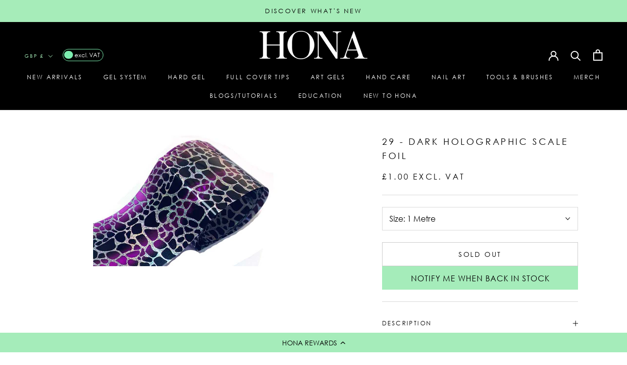

--- FILE ---
content_type: text/html; charset=utf-8
request_url: https://www.homeofnailart.com/products/dark-holographic-scale
body_size: 91972
content:















<!doctype html>

<html class="no-js" lang="en">
  <head>
    <script type="application/vnd.locksmith+json" data-locksmith>{"version":"v254","locked":false,"initialized":true,"scope":"product","access_granted":true,"access_denied":false,"requires_customer":false,"manual_lock":false,"remote_lock":false,"has_timeout":false,"remote_rendered":null,"hide_resource":false,"hide_links_to_resource":false,"transparent":true,"locks":{"all":[],"opened":[]},"keys":[],"keys_signature":"5a8f9844a23cee3b6bc37496c734ba008d76887939a0ee518de03bf7f6e24679","state":{"template":"product","theme":180889059713,"product":"dark-holographic-scale","collection":null,"page":null,"blog":null,"article":null,"app":null},"now":1768619855,"path":"\/products\/dark-holographic-scale","locale_root_url":"\/","canonical_url":"https:\/\/www.homeofnailart.com\/products\/dark-holographic-scale","customer_id":null,"customer_id_signature":"5a8f9844a23cee3b6bc37496c734ba008d76887939a0ee518de03bf7f6e24679","cart":null}</script><script data-locksmith>!function(){undefined;!function(){var s=window.Locksmith={},e=document.querySelector('script[type="application/vnd.locksmith+json"]'),n=e&&e.innerHTML;if(s.state={},s.util={},s.loading=!1,n)try{s.state=JSON.parse(n)}catch(d){}if(document.addEventListener&&document.querySelector){var o,a,i,t=[76,79,67,75,83,77,73,84,72,49,49],c=function(){a=t.slice(0)},l="style",r=function(e){e&&27!==e.keyCode&&"click"!==e.type||(document.removeEventListener("keydown",r),document.removeEventListener("click",r),o&&document.body.removeChild(o),o=null)};c(),document.addEventListener("keyup",function(e){if(e.keyCode===a[0]){if(clearTimeout(i),a.shift(),0<a.length)return void(i=setTimeout(c,1e3));c(),r(),(o=document.createElement("div"))[l].width="50%",o[l].maxWidth="1000px",o[l].height="85%",o[l].border="1px rgba(0, 0, 0, 0.2) solid",o[l].background="rgba(255, 255, 255, 0.99)",o[l].borderRadius="4px",o[l].position="fixed",o[l].top="50%",o[l].left="50%",o[l].transform="translateY(-50%) translateX(-50%)",o[l].boxShadow="0 2px 5px rgba(0, 0, 0, 0.3), 0 0 100vh 100vw rgba(0, 0, 0, 0.5)",o[l].zIndex="2147483645";var t=document.createElement("textarea");t.value=JSON.stringify(JSON.parse(n),null,2),t[l].border="none",t[l].display="block",t[l].boxSizing="border-box",t[l].width="100%",t[l].height="100%",t[l].background="transparent",t[l].padding="22px",t[l].fontFamily="monospace",t[l].fontSize="14px",t[l].color="#333",t[l].resize="none",t[l].outline="none",t.readOnly=!0,o.appendChild(t),document.body.appendChild(o),t.addEventListener("click",function(e){e.stopImmediatePropagation()}),t.select(),document.addEventListener("keydown",r),document.addEventListener("click",r)}})}s.isEmbedded=-1!==window.location.search.indexOf("_ab=0&_fd=0&_sc=1"),s.path=s.state.path||window.location.pathname,s.basePath=s.state.locale_root_url.concat("/apps/locksmith").replace(/^\/\//,"/"),s.reloading=!1,s.util.console=window.console||{log:function(){},error:function(){}},s.util.makeUrl=function(e,t){var n,o=s.basePath+e,a=[],i=s.cache();for(n in i)a.push(n+"="+encodeURIComponent(i[n]));for(n in t)a.push(n+"="+encodeURIComponent(t[n]));return s.state.customer_id&&(a.push("customer_id="+encodeURIComponent(s.state.customer_id)),a.push("customer_id_signature="+encodeURIComponent(s.state.customer_id_signature))),o+=(-1===o.indexOf("?")?"?":"&")+a.join("&")},s._initializeCallbacks=[],s.on=function(e,t){if("initialize"!==e)throw'Locksmith.on() currently only supports the "initialize" event';s._initializeCallbacks.push(t)},s.initializeSession=function(e){if(!s.isEmbedded){var t=!1,n=!0,o=!0;(e=e||{}).silent&&(o=n=!(t=!0)),s.ping({silent:t,spinner:n,reload:o,callback:function(){s._initializeCallbacks.forEach(function(e){e()})}})}},s.cache=function(e){var t={};try{var n=function a(e){return(document.cookie.match("(^|; )"+e+"=([^;]*)")||0)[2]};t=JSON.parse(decodeURIComponent(n("locksmith-params")||"{}"))}catch(d){}if(e){for(var o in e)t[o]=e[o];document.cookie="locksmith-params=; expires=Thu, 01 Jan 1970 00:00:00 GMT; path=/",document.cookie="locksmith-params="+encodeURIComponent(JSON.stringify(t))+"; path=/"}return t},s.cache.cart=s.state.cart,s.cache.cartLastSaved=null,s.params=s.cache(),s.util.reload=function(){s.reloading=!0;try{window.location.href=window.location.href.replace(/#.*/,"")}catch(d){s.util.console.error("Preferred reload method failed",d),window.location.reload()}},s.cache.saveCart=function(e){if(!s.cache.cart||s.cache.cart===s.cache.cartLastSaved)return e?e():null;var t=s.cache.cartLastSaved;s.cache.cartLastSaved=s.cache.cart,fetch("/cart/update.js",{method:"POST",headers:{"Content-Type":"application/json",Accept:"application/json"},body:JSON.stringify({attributes:{locksmith:s.cache.cart}})}).then(function(e){if(!e.ok)throw new Error("Cart update failed: "+e.status);return e.json()}).then(function(){e&&e()})["catch"](function(e){if(s.cache.cartLastSaved=t,!s.reloading)throw e})},s.util.spinnerHTML='<style>body{background:#FFF}@keyframes spin{from{transform:rotate(0deg)}to{transform:rotate(360deg)}}#loading{display:flex;width:100%;height:50vh;color:#777;align-items:center;justify-content:center}#loading .spinner{display:block;animation:spin 600ms linear infinite;position:relative;width:50px;height:50px}#loading .spinner-ring{stroke:currentColor;stroke-dasharray:100%;stroke-width:2px;stroke-linecap:round;fill:none}</style><div id="loading"><div class="spinner"><svg width="100%" height="100%"><svg preserveAspectRatio="xMinYMin"><circle class="spinner-ring" cx="50%" cy="50%" r="45%"></circle></svg></svg></div></div>',s.util.clobberBody=function(e){document.body.innerHTML=e},s.util.clobberDocument=function(e){e.responseText&&(e=e.responseText),document.documentElement&&document.removeChild(document.documentElement);var t=document.open("text/html","replace");t.writeln(e),t.close(),setTimeout(function(){var e=t.querySelector("[autofocus]");e&&e.focus()},100)},s.util.serializeForm=function(e){if(e&&"FORM"===e.nodeName){var t,n,o={};for(t=e.elements.length-1;0<=t;t-=1)if(""!==e.elements[t].name)switch(e.elements[t].nodeName){case"INPUT":switch(e.elements[t].type){default:case"text":case"hidden":case"password":case"button":case"reset":case"submit":o[e.elements[t].name]=e.elements[t].value;break;case"checkbox":case"radio":e.elements[t].checked&&(o[e.elements[t].name]=e.elements[t].value);break;case"file":}break;case"TEXTAREA":o[e.elements[t].name]=e.elements[t].value;break;case"SELECT":switch(e.elements[t].type){case"select-one":o[e.elements[t].name]=e.elements[t].value;break;case"select-multiple":for(n=e.elements[t].options.length-1;0<=n;n-=1)e.elements[t].options[n].selected&&(o[e.elements[t].name]=e.elements[t].options[n].value)}break;case"BUTTON":switch(e.elements[t].type){case"reset":case"submit":case"button":o[e.elements[t].name]=e.elements[t].value}}return o}},s.util.on=function(e,i,s,t){t=t||document;var c="locksmith-"+e+i,n=function(e){var t=e.target,n=e.target.parentElement,o=t&&t.className&&(t.className.baseVal||t.className)||"",a=n&&n.className&&(n.className.baseVal||n.className)||"";("string"==typeof o&&-1!==o.split(/\s+/).indexOf(i)||"string"==typeof a&&-1!==a.split(/\s+/).indexOf(i))&&!e[c]&&(e[c]=!0,s(e))};t.attachEvent?t.attachEvent(e,n):t.addEventListener(e,n,!1)},s.util.enableActions=function(e){s.util.on("click","locksmith-action",function(e){e.preventDefault();var t=e.target;t.dataset.confirmWith&&!confirm(t.dataset.confirmWith)||(t.disabled=!0,t.innerText=t.dataset.disableWith,s.post("/action",t.dataset.locksmithParams,{spinner:!1,type:"text",success:function(e){(e=JSON.parse(e.responseText)).message&&alert(e.message),s.util.reload()}}))},e)},s.util.inject=function(e,t){var n=["data","locksmith","append"];if(-1!==t.indexOf(n.join("-"))){var o=document.createElement("div");o.innerHTML=t,e.appendChild(o)}else e.innerHTML=t;var a,i,s=e.querySelectorAll("script");for(i=0;i<s.length;++i){a=s[i];var c=document.createElement("script");if(a.type&&(c.type=a.type),a.src)c.src=a.src;else{var l=document.createTextNode(a.innerHTML);c.appendChild(l)}e.appendChild(c)}var r=e.querySelector("[autofocus]");r&&r.focus()},s.post=function(e,t,n){!1!==(n=n||{}).spinner&&s.util.clobberBody(s.util.spinnerHTML);var o={};n.container===document?(o.layout=1,n.success=function(e){s.util.clobberDocument(e)}):n.container&&(o.layout=0,n.success=function(e){var t=document.getElementById(n.container);s.util.inject(t,e),t.id===t.firstChild.id&&t.parentElement.replaceChild(t.firstChild,t)}),n.form_type&&(t.form_type=n.form_type),n.include_layout_classes!==undefined&&(t.include_layout_classes=n.include_layout_classes),n.lock_id!==undefined&&(t.lock_id=n.lock_id),s.loading=!0;var a=s.util.makeUrl(e,o),i="json"===n.type||"text"===n.type;fetch(a,{method:"POST",headers:{"Content-Type":"application/json",Accept:i?"application/json":"text/html"},body:JSON.stringify(t)}).then(function(e){if(!e.ok)throw new Error("Request failed: "+e.status);return e.text()}).then(function(e){var t=n.success||s.util.clobberDocument;t(i?{responseText:e}:e)})["catch"](function(e){if(!s.reloading)if("dashboard.weglot.com"!==window.location.host){if(!n.silent)throw alert("Something went wrong! Please refresh and try again."),e;console.error(e)}else console.error(e)})["finally"](function(){s.loading=!1})},s.postResource=function(e,t){e.path=s.path,e.search=window.location.search,e.state=s.state,e.passcode&&(e.passcode=e.passcode.trim()),e.email&&(e.email=e.email.trim()),e.state.cart=s.cache.cart,e.locksmith_json=s.jsonTag,e.locksmith_json_signature=s.jsonTagSignature,s.post("/resource",e,t)},s.ping=function(e){if(!s.isEmbedded){e=e||{};var t=function(){e.reload?s.util.reload():"function"==typeof e.callback&&e.callback()};s.post("/ping",{path:s.path,search:window.location.search,state:s.state},{spinner:!!e.spinner,silent:"undefined"==typeof e.silent||e.silent,type:"text",success:function(e){e&&e.responseText?((e=JSON.parse(e.responseText)).messages&&0<e.messages.length&&s.showMessages(e.messages),e.cart&&s.cache.cart!==e.cart?(s.cache.cart=e.cart,s.cache.saveCart(function(){t(),e.cart&&e.cart.match(/^.+:/)&&s.util.reload()})):t()):console.error("[Locksmith] Invalid result in ping callback:",e)}})}},s.timeoutMonitor=function(){var e=s.cache.cart;s.ping({callback:function(){e!==s.cache.cart||setTimeout(function(){s.timeoutMonitor()},6e4)}})},s.showMessages=function(e){var t=document.createElement("div");t.style.position="fixed",t.style.left=0,t.style.right=0,t.style.bottom="-50px",t.style.opacity=0,t.style.background="#191919",t.style.color="#ddd",t.style.transition="bottom 0.2s, opacity 0.2s",t.style.zIndex=999999,t.innerHTML="        <style>          .locksmith-ab .locksmith-b { display: none; }          .locksmith-ab.toggled .locksmith-b { display: flex; }          .locksmith-ab.toggled .locksmith-a { display: none; }          .locksmith-flex { display: flex; flex-wrap: wrap; justify-content: space-between; align-items: center; padding: 10px 20px; }          .locksmith-message + .locksmith-message { border-top: 1px #555 solid; }          .locksmith-message a { color: inherit; font-weight: bold; }          .locksmith-message a:hover { color: inherit; opacity: 0.8; }          a.locksmith-ab-toggle { font-weight: inherit; text-decoration: underline; }          .locksmith-text { flex-grow: 1; }          .locksmith-cta { flex-grow: 0; text-align: right; }          .locksmith-cta button { transform: scale(0.8); transform-origin: left; }          .locksmith-cta > * { display: block; }          .locksmith-cta > * + * { margin-top: 10px; }          .locksmith-message a.locksmith-close { flex-grow: 0; text-decoration: none; margin-left: 15px; font-size: 30px; font-family: monospace; display: block; padding: 2px 10px; }                    @media screen and (max-width: 600px) {            .locksmith-wide-only { display: none !important; }            .locksmith-flex { padding: 0 15px; }            .locksmith-flex > * { margin-top: 5px; margin-bottom: 5px; }            .locksmith-cta { text-align: left; }          }                    @media screen and (min-width: 601px) {            .locksmith-narrow-only { display: none !important; }          }        </style>      "+e.map(function(e){return'<div class="locksmith-message">'+e+"</div>"}).join(""),document.body.appendChild(t),document.body.style.position="relative",document.body.parentElement.style.paddingBottom=t.offsetHeight+"px",setTimeout(function(){t.style.bottom=0,t.style.opacity=1},50),s.util.on("click","locksmith-ab-toggle",function(e){e.preventDefault();for(var t=e.target.parentElement;-1===t.className.split(" ").indexOf("locksmith-ab");)t=t.parentElement;-1!==t.className.split(" ").indexOf("toggled")?t.className=t.className.replace("toggled",""):t.className=t.className+" toggled"}),s.util.enableActions(t)}}()}();</script>
      <script data-locksmith>Locksmith.cache.cart=null</script>

  <script data-locksmith>Locksmith.jsonTag="{\"version\":\"v254\",\"locked\":false,\"initialized\":true,\"scope\":\"product\",\"access_granted\":true,\"access_denied\":false,\"requires_customer\":false,\"manual_lock\":false,\"remote_lock\":false,\"has_timeout\":false,\"remote_rendered\":null,\"hide_resource\":false,\"hide_links_to_resource\":false,\"transparent\":true,\"locks\":{\"all\":[],\"opened\":[]},\"keys\":[],\"keys_signature\":\"5a8f9844a23cee3b6bc37496c734ba008d76887939a0ee518de03bf7f6e24679\",\"state\":{\"template\":\"product\",\"theme\":180889059713,\"product\":\"dark-holographic-scale\",\"collection\":null,\"page\":null,\"blog\":null,\"article\":null,\"app\":null},\"now\":1768619855,\"path\":\"\\\/products\\\/dark-holographic-scale\",\"locale_root_url\":\"\\\/\",\"canonical_url\":\"https:\\\/\\\/www.homeofnailart.com\\\/products\\\/dark-holographic-scale\",\"customer_id\":null,\"customer_id_signature\":\"5a8f9844a23cee3b6bc37496c734ba008d76887939a0ee518de03bf7f6e24679\",\"cart\":null}";Locksmith.jsonTagSignature="d039d9bde7f4631670c428ac62320ef9e495ae3bacba5e58535838ca1ebfe063"</script>
    <link rel="preload" href="https://cdn.shopify.com/s/files/1/0390/5424/6019/files/centurygothic_1.woff2?v=1753866102" as="font" type="font/woff2" crossorigin>

<style>
@font-face {
  font-family: 'Century Gothic Custom';
  src: url('https://cdn.shopify.com/s/files/1/0390/5424/6019/files/centurygothic_1.woff2?v=1753866102') format('woff2');
  font-weight: normal;
  font-style: normal;
  font-display: swap;
}

h1, h2, h3, h4, h5, h6,
p, span, div,
ul, ol, li,
a, button,
input, select, option,
label, legend, textarea, small {
  font-family: 'Century Gothic Custom', 'Century Gothic', Arial, sans-serif !important;
}
</style>

<script src="//d1liekpayvooaz.cloudfront.net/apps/customizery/customizery.js?shop=home-of-nail-art.myshopify.com"></script>
  
  <meta charset="utf-8"> 
  <meta http-equiv="X-UA-Compatible" content="IE=edge,chrome=1">
  <meta name="viewport" content="width=device-width, initial-scale=1.0, height=device-height, minimum-scale=1.0, maximum-scale=1.0">
  <meta name="theme-color" content="">

  <title>
    Dark Holographic Scale | Nail Art Supplies | FREE Delivery | &ndash; HONA
  </title><meta name="description" content="Check out Dark Holographic Scale from the Foil collection, one of HONA&#39;s best sellers. Get it today for only £1.00 with FREE 1st class delivery.">
<link rel="canonical" href="https://www.homeofnailart.com/products/dark-holographic-scale"><link rel="shortcut icon" href="//www.homeofnailart.com/cdn/shop/files/HONA_Favicon_96x.png?v=1754296339" type="image/png"><meta property="og:type" content="product">
<meta property="og:title" content="29 - Dark Holographic Scale Foil">
<meta property="og:image" content="http://www.homeofnailart.com/cdn/shop/products/Dark-Holographic-Scale.jpg?v=1617988557">
<meta property="og:image:secure_url" content="https://www.homeofnailart.com/cdn/shop/products/Dark-Holographic-Scale.jpg?v=1617988557">
<meta property="og:image:width" content="700">
    <meta property="og:image:height" content="470"><meta property="product:price:amount" content="1.00">
  <meta property="product:price:currency" content="GBP"><meta property="og:description" content="Check out Dark Holographic Scale from the Foil collection, one of HONA&#39;s best sellers. Get it today for only £1.00 with FREE 1st class delivery.">
<meta property="og:url" content="https://www.homeofnailart.com/products/dark-holographic-scale">
<meta property="og:site_name" content="HONA"><meta name="twitter:card" content="summary"><meta name="twitter:title" content="29 - Dark Holographic Scale Foil">
<meta name="twitter:description" content="Description Dark Holographic Scale has a black &amp;amp; purple background with the scale separation in silver holographic - it is heavily detailed so would suit full coverage or partial coverage. HONA stock a huge variety of nail art foils, including lace, designer, animal, shapes, floral, marble and various colours designs! Why choose HONA nail foils HONA nail foils are a contemporary, easy-to-use nail system that allows you to create unbelievably beautiful nails in minutes. It will allow you to create amazingly intricate nail art and make your designs stand out from the crowd. *Image has black background it is actually clear What are the key features of these nail foils? 1m or 5m roll of foil 4cm wide Packed in a re-sealable bag High-quality foil UK manufactured How to apply nail foils New to foil art? Try this technique and">
<meta name="twitter:image" content="https://www.homeofnailart.com/cdn/shop/products/Dark-Holographic-Scale_600x600_crop_center.jpg?v=1617988557">

  <style>
  
  

  
  
  

  :root {
    --heading-font-family : "system_ui", -apple-system, 'Segoe UI', Roboto, 'Helvetica Neue', 'Noto Sans', 'Liberation Sans', Arial, sans-serif, 'Apple Color Emoji', 'Segoe UI Emoji', 'Segoe UI Symbol', 'Noto Color Emoji';
    --heading-font-weight : 400;
    --heading-font-style  : normal;

    --text-font-family : "system_ui", -apple-system, 'Segoe UI', Roboto, 'Helvetica Neue', 'Noto Sans', 'Liberation Sans', Arial, sans-serif, 'Apple Color Emoji', 'Segoe UI Emoji', 'Segoe UI Symbol', 'Noto Color Emoji';
    --text-font-weight : 400;
    --text-font-style  : normal;

    --base-text-font-size   : 16px;
    --default-text-font-size: 14px;--background          : #ffffff;
    --background-rgb      : 255, 255, 255;
    --light-background    : #ffffff;
    --light-background-rgb: 255, 255, 255;
    --heading-color       : #000000;
    --text-color          : #000000;
    --text-color-rgb      : 0, 0, 0;
    --text-color-light    : #000000;
    --text-color-light-rgb: 0, 0, 0;
    --link-color          : #009629;
    --link-color-rgb      : 0, 150, 41;
    --border-color        : #d9d9d9;
    --border-color-rgb    : 217, 217, 217;

    --button-background    : #a6ecb9;
    --button-background-rgb: 166, 236, 185;
    --button-text-color    : #000000;

    --header-background       : #000000;
    --header-heading-color    : #ffffff;
    --header-light-text-color : #a6ecb9;
    --header-border-color     : #262626;

    --footer-background    : #ffffff;
    --footer-text-color    : #000000;
    --footer-heading-color : #000000;
    --footer-border-color  : #d9d9d9;

    --navigation-background      : #000000;
    --navigation-background-rgb  : 0, 0, 0;
    --navigation-text-color      : #ffffff;
    --navigation-text-color-light: rgba(255, 255, 255, 0.5);
    --navigation-border-color    : rgba(255, 255, 255, 0.25);

    --newsletter-popup-background     : #a6ecb9;
    --newsletter-popup-text-color     : #000000;
    --newsletter-popup-text-color-rgb : 0, 0, 0;

    --secondary-elements-background       : #a6ecb9;
    --secondary-elements-background-rgb   : 166, 236, 185;
    --secondary-elements-text-color       : #ffffff;
    --secondary-elements-text-color-light : rgba(255, 255, 255, 0.5);
    --secondary-elements-border-color     : rgba(255, 255, 255, 0.25);

    --product-sale-price-color    : #009629;
    --product-sale-price-color-rgb: 0, 150, 41;
    --product-star-rating: #f6a429;

    /* Shopify related variables */
    --payment-terms-background-color: #ffffff;

    /* Products */

    --horizontal-spacing-four-products-per-row: 20px;
        --horizontal-spacing-two-products-per-row : 20px;

    --vertical-spacing-four-products-per-row: 40px;
        --vertical-spacing-two-products-per-row : 50px;

    /* Animation */
    --drawer-transition-timing: cubic-bezier(0.645, 0.045, 0.355, 1);
    --header-base-height: 80px; /* We set a default for browsers that do not support CSS variables */

    /* Cursors */
    --cursor-zoom-in-svg    : url(//www.homeofnailart.com/cdn/shop/t/126/assets/cursor-zoom-in.svg?v=100326362725928540331753862164);
    --cursor-zoom-in-2x-svg : url(//www.homeofnailart.com/cdn/shop/t/126/assets/cursor-zoom-in-2x.svg?v=71919207650934979201753862164);
  }
</style>

<script>
  // IE11 does not have support for CSS variables, so we have to polyfill them
  if (!(((window || {}).CSS || {}).supports && window.CSS.supports('(--a: 0)'))) {
    const script = document.createElement('script');
    script.type = 'text/javascript';
    script.src = 'https://cdn.jsdelivr.net/npm/css-vars-ponyfill@2';
    script.onload = function() {
      cssVars({});
    };

    document.getElementsByTagName('head')[0].appendChild(script);
  }
</script>

  
  <script>window.performance && window.performance.mark && window.performance.mark('shopify.content_for_header.start');</script><meta name="google-site-verification" content="dKj188ahPhIlXk2mhqVjm5Gj5iHuzFa_IS2sa0o8mUg">
<meta id="shopify-digital-wallet" name="shopify-digital-wallet" content="/39054246019/digital_wallets/dialog">
<meta name="shopify-checkout-api-token" content="85eb6b0c45ed065201c248f603b8d55c">
<meta id="in-context-paypal-metadata" data-shop-id="39054246019" data-venmo-supported="false" data-environment="production" data-locale="en_US" data-paypal-v4="true" data-currency="GBP">
<link rel="alternate" hreflang="x-default" href="https://www.homeofnailart.com/products/dark-holographic-scale">
<link rel="alternate" hreflang="en" href="https://www.homeofnailart.com/products/dark-holographic-scale">
<link rel="alternate" hreflang="en-AU" href="https://www.hona.au/products/dark-holographic-scale">
<link rel="alternate" hreflang="en-DK" href="https://www.hona.dk/products/dark-holographic-scale">
<link rel="alternate" hreflang="en-DE" href="https://www.hona.de/products/dark-holographic-scale">
<link rel="alternate" hreflang="en-IT" href="https://www.hona.it/products/dark-holographic-scale">
<link rel="alternate" hreflang="es-ES" href="https://www.hona.es/products/dark-holographic-scale">
<link rel="alternate" hreflang="en-ES" href="https://www.hona.es/en/products/dark-holographic-scale">
<link rel="alternate" hreflang="sv-SE" href="https://www.hona.se/products/dark-holographic-scale">
<link rel="alternate" hreflang="en-SE" href="https://www.hona.se/en/products/dark-holographic-scale">
<link rel="alternate" hreflang="en-CH" href="https://www.hona.ch/products/dark-holographic-scale">
<link rel="alternate" type="application/json+oembed" href="https://www.homeofnailart.com/products/dark-holographic-scale.oembed">
<script async="async" src="/checkouts/internal/preloads.js?locale=en-GB"></script>
<link rel="preconnect" href="https://shop.app" crossorigin="anonymous">
<script async="async" src="https://shop.app/checkouts/internal/preloads.js?locale=en-GB&shop_id=39054246019" crossorigin="anonymous"></script>
<script id="apple-pay-shop-capabilities" type="application/json">{"shopId":39054246019,"countryCode":"GB","currencyCode":"GBP","merchantCapabilities":["supports3DS"],"merchantId":"gid:\/\/shopify\/Shop\/39054246019","merchantName":"HONA","requiredBillingContactFields":["postalAddress","email","phone"],"requiredShippingContactFields":["postalAddress","email","phone"],"shippingType":"shipping","supportedNetworks":["visa","maestro","masterCard","amex","discover","elo"],"total":{"type":"pending","label":"HONA","amount":"1.00"},"shopifyPaymentsEnabled":true,"supportsSubscriptions":true}</script>
<script id="shopify-features" type="application/json">{"accessToken":"85eb6b0c45ed065201c248f603b8d55c","betas":["rich-media-storefront-analytics"],"domain":"www.homeofnailart.com","predictiveSearch":true,"shopId":39054246019,"locale":"en"}</script>
<script>var Shopify = Shopify || {};
Shopify.shop = "home-of-nail-art.myshopify.com";
Shopify.locale = "en";
Shopify.currency = {"active":"GBP","rate":"1.0"};
Shopify.country = "GB";
Shopify.theme = {"name":"TESTING of BRAND REFRESH THEME","id":180889059713,"schema_name":"Prestige","schema_version":"5.5.0","theme_store_id":null,"role":"main"};
Shopify.theme.handle = "null";
Shopify.theme.style = {"id":null,"handle":null};
Shopify.cdnHost = "www.homeofnailart.com/cdn";
Shopify.routes = Shopify.routes || {};
Shopify.routes.root = "/";</script>
<script type="module">!function(o){(o.Shopify=o.Shopify||{}).modules=!0}(window);</script>
<script>!function(o){function n(){var o=[];function n(){o.push(Array.prototype.slice.apply(arguments))}return n.q=o,n}var t=o.Shopify=o.Shopify||{};t.loadFeatures=n(),t.autoloadFeatures=n()}(window);</script>
<script>
  window.ShopifyPay = window.ShopifyPay || {};
  window.ShopifyPay.apiHost = "shop.app\/pay";
  window.ShopifyPay.redirectState = null;
</script>
<script id="shop-js-analytics" type="application/json">{"pageType":"product"}</script>
<script defer="defer" async type="module" src="//www.homeofnailart.com/cdn/shopifycloud/shop-js/modules/v2/client.init-shop-cart-sync_C5BV16lS.en.esm.js"></script>
<script defer="defer" async type="module" src="//www.homeofnailart.com/cdn/shopifycloud/shop-js/modules/v2/chunk.common_CygWptCX.esm.js"></script>
<script type="module">
  await import("//www.homeofnailart.com/cdn/shopifycloud/shop-js/modules/v2/client.init-shop-cart-sync_C5BV16lS.en.esm.js");
await import("//www.homeofnailart.com/cdn/shopifycloud/shop-js/modules/v2/chunk.common_CygWptCX.esm.js");

  window.Shopify.SignInWithShop?.initShopCartSync?.({"fedCMEnabled":true,"windoidEnabled":true});

</script>
<script>
  window.Shopify = window.Shopify || {};
  if (!window.Shopify.featureAssets) window.Shopify.featureAssets = {};
  window.Shopify.featureAssets['shop-js'] = {"shop-cart-sync":["modules/v2/client.shop-cart-sync_ZFArdW7E.en.esm.js","modules/v2/chunk.common_CygWptCX.esm.js"],"init-fed-cm":["modules/v2/client.init-fed-cm_CmiC4vf6.en.esm.js","modules/v2/chunk.common_CygWptCX.esm.js"],"shop-button":["modules/v2/client.shop-button_tlx5R9nI.en.esm.js","modules/v2/chunk.common_CygWptCX.esm.js"],"shop-cash-offers":["modules/v2/client.shop-cash-offers_DOA2yAJr.en.esm.js","modules/v2/chunk.common_CygWptCX.esm.js","modules/v2/chunk.modal_D71HUcav.esm.js"],"init-windoid":["modules/v2/client.init-windoid_sURxWdc1.en.esm.js","modules/v2/chunk.common_CygWptCX.esm.js"],"shop-toast-manager":["modules/v2/client.shop-toast-manager_ClPi3nE9.en.esm.js","modules/v2/chunk.common_CygWptCX.esm.js"],"init-shop-email-lookup-coordinator":["modules/v2/client.init-shop-email-lookup-coordinator_B8hsDcYM.en.esm.js","modules/v2/chunk.common_CygWptCX.esm.js"],"init-shop-cart-sync":["modules/v2/client.init-shop-cart-sync_C5BV16lS.en.esm.js","modules/v2/chunk.common_CygWptCX.esm.js"],"avatar":["modules/v2/client.avatar_BTnouDA3.en.esm.js"],"pay-button":["modules/v2/client.pay-button_FdsNuTd3.en.esm.js","modules/v2/chunk.common_CygWptCX.esm.js"],"init-customer-accounts":["modules/v2/client.init-customer-accounts_DxDtT_ad.en.esm.js","modules/v2/client.shop-login-button_C5VAVYt1.en.esm.js","modules/v2/chunk.common_CygWptCX.esm.js","modules/v2/chunk.modal_D71HUcav.esm.js"],"init-shop-for-new-customer-accounts":["modules/v2/client.init-shop-for-new-customer-accounts_ChsxoAhi.en.esm.js","modules/v2/client.shop-login-button_C5VAVYt1.en.esm.js","modules/v2/chunk.common_CygWptCX.esm.js","modules/v2/chunk.modal_D71HUcav.esm.js"],"shop-login-button":["modules/v2/client.shop-login-button_C5VAVYt1.en.esm.js","modules/v2/chunk.common_CygWptCX.esm.js","modules/v2/chunk.modal_D71HUcav.esm.js"],"init-customer-accounts-sign-up":["modules/v2/client.init-customer-accounts-sign-up_CPSyQ0Tj.en.esm.js","modules/v2/client.shop-login-button_C5VAVYt1.en.esm.js","modules/v2/chunk.common_CygWptCX.esm.js","modules/v2/chunk.modal_D71HUcav.esm.js"],"shop-follow-button":["modules/v2/client.shop-follow-button_Cva4Ekp9.en.esm.js","modules/v2/chunk.common_CygWptCX.esm.js","modules/v2/chunk.modal_D71HUcav.esm.js"],"checkout-modal":["modules/v2/client.checkout-modal_BPM8l0SH.en.esm.js","modules/v2/chunk.common_CygWptCX.esm.js","modules/v2/chunk.modal_D71HUcav.esm.js"],"lead-capture":["modules/v2/client.lead-capture_Bi8yE_yS.en.esm.js","modules/v2/chunk.common_CygWptCX.esm.js","modules/v2/chunk.modal_D71HUcav.esm.js"],"shop-login":["modules/v2/client.shop-login_D6lNrXab.en.esm.js","modules/v2/chunk.common_CygWptCX.esm.js","modules/v2/chunk.modal_D71HUcav.esm.js"],"payment-terms":["modules/v2/client.payment-terms_CZxnsJam.en.esm.js","modules/v2/chunk.common_CygWptCX.esm.js","modules/v2/chunk.modal_D71HUcav.esm.js"]};
</script>
<script>(function() {
  var isLoaded = false;
  function asyncLoad() {
    if (isLoaded) return;
    isLoaded = true;
    var urls = ["https:\/\/d23dclunsivw3h.cloudfront.net\/redirect-app.js?shop=home-of-nail-art.myshopify.com","\/\/cdn.shopify.com\/proxy\/7e2caadc344eb7f47765ac9a178f6f6906c1f53c3bc5ddf862f1e2146e799c7c\/api.goaffpro.com\/loader.js?shop=home-of-nail-art.myshopify.com\u0026sp-cache-control=cHVibGljLCBtYXgtYWdlPTkwMA","https:\/\/static.rechargecdn.com\/assets\/js\/widget.min.js?shop=home-of-nail-art.myshopify.com","\/\/swymv3starter-01.azureedge.net\/code\/swym-shopify.js?shop=home-of-nail-art.myshopify.com","https:\/\/cdn-loyalty.yotpo.com\/loader\/lj1a-nPEVNhYNk9iQVEpuw.js?shop=home-of-nail-art.myshopify.com","https:\/\/api.fastbundle.co\/scripts\/src.js?shop=home-of-nail-art.myshopify.com","https:\/\/api.fastbundle.co\/scripts\/script_tag.js?shop=home-of-nail-art.myshopify.com","\/\/cdn.shopify.com\/proxy\/2eb884d3af9b90aebab8ef9c08b41c7943187463f4725096c5b2e99917d3e9ef\/home-of-nail-art.bookthatapp.com\/javascripts\/bta-installed.js?shop=home-of-nail-art.myshopify.com\u0026sp-cache-control=cHVibGljLCBtYXgtYWdlPTkwMA","\/\/cdn.shopify.com\/proxy\/43a9e415fc7efaeafd4c473d11f2ba7e3b8574002a5d563141efc0efacb2429a\/home-of-nail-art.bookthatapp.com\/sdk\/v1\/js\/bta-order-status-bootstrap.min.js?shop=home-of-nail-art.myshopify.com\u0026sp-cache-control=cHVibGljLCBtYXgtYWdlPTkwMA","https:\/\/cdn.hextom.com\/js\/quickannouncementbar.js?shop=home-of-nail-art.myshopify.com","https:\/\/cdn.hextom.com\/js\/freeshippingbar.js?shop=home-of-nail-art.myshopify.com","https:\/\/na.shgcdn3.com\/pixel-collector.js?shop=home-of-nail-art.myshopify.com"];
    for (var i = 0; i < urls.length; i++) {
      var s = document.createElement('script');
      s.type = 'text/javascript';
      s.async = true;
      s.src = urls[i];
      var x = document.getElementsByTagName('script')[0];
      x.parentNode.insertBefore(s, x);
    }
  };
  if(window.attachEvent) {
    window.attachEvent('onload', asyncLoad);
  } else {
    window.addEventListener('load', asyncLoad, false);
  }
})();</script>
<script id="__st">var __st={"a":39054246019,"offset":0,"reqid":"6d986087-3b2e-4f86-af32-4a5015ee6936-1768619855","pageurl":"www.homeofnailart.com\/products\/dark-holographic-scale","u":"f61f335222c3","p":"product","rtyp":"product","rid":6556847276163};</script>
<script>window.ShopifyPaypalV4VisibilityTracking = true;</script>
<script id="captcha-bootstrap">!function(){'use strict';const t='contact',e='account',n='new_comment',o=[[t,t],['blogs',n],['comments',n],[t,'customer']],c=[[e,'customer_login'],[e,'guest_login'],[e,'recover_customer_password'],[e,'create_customer']],r=t=>t.map((([t,e])=>`form[action*='/${t}']:not([data-nocaptcha='true']) input[name='form_type'][value='${e}']`)).join(','),a=t=>()=>t?[...document.querySelectorAll(t)].map((t=>t.form)):[];function s(){const t=[...o],e=r(t);return a(e)}const i='password',u='form_key',d=['recaptcha-v3-token','g-recaptcha-response','h-captcha-response',i],f=()=>{try{return window.sessionStorage}catch{return}},m='__shopify_v',_=t=>t.elements[u];function p(t,e,n=!1){try{const o=window.sessionStorage,c=JSON.parse(o.getItem(e)),{data:r}=function(t){const{data:e,action:n}=t;return t[m]||n?{data:e,action:n}:{data:t,action:n}}(c);for(const[e,n]of Object.entries(r))t.elements[e]&&(t.elements[e].value=n);n&&o.removeItem(e)}catch(o){console.error('form repopulation failed',{error:o})}}const l='form_type',E='cptcha';function T(t){t.dataset[E]=!0}const w=window,h=w.document,L='Shopify',v='ce_forms',y='captcha';let A=!1;((t,e)=>{const n=(g='f06e6c50-85a8-45c8-87d0-21a2b65856fe',I='https://cdn.shopify.com/shopifycloud/storefront-forms-hcaptcha/ce_storefront_forms_captcha_hcaptcha.v1.5.2.iife.js',D={infoText:'Protected by hCaptcha',privacyText:'Privacy',termsText:'Terms'},(t,e,n)=>{const o=w[L][v],c=o.bindForm;if(c)return c(t,g,e,D).then(n);var r;o.q.push([[t,g,e,D],n]),r=I,A||(h.body.append(Object.assign(h.createElement('script'),{id:'captcha-provider',async:!0,src:r})),A=!0)});var g,I,D;w[L]=w[L]||{},w[L][v]=w[L][v]||{},w[L][v].q=[],w[L][y]=w[L][y]||{},w[L][y].protect=function(t,e){n(t,void 0,e),T(t)},Object.freeze(w[L][y]),function(t,e,n,w,h,L){const[v,y,A,g]=function(t,e,n){const i=e?o:[],u=t?c:[],d=[...i,...u],f=r(d),m=r(i),_=r(d.filter((([t,e])=>n.includes(e))));return[a(f),a(m),a(_),s()]}(w,h,L),I=t=>{const e=t.target;return e instanceof HTMLFormElement?e:e&&e.form},D=t=>v().includes(t);t.addEventListener('submit',(t=>{const e=I(t);if(!e)return;const n=D(e)&&!e.dataset.hcaptchaBound&&!e.dataset.recaptchaBound,o=_(e),c=g().includes(e)&&(!o||!o.value);(n||c)&&t.preventDefault(),c&&!n&&(function(t){try{if(!f())return;!function(t){const e=f();if(!e)return;const n=_(t);if(!n)return;const o=n.value;o&&e.removeItem(o)}(t);const e=Array.from(Array(32),(()=>Math.random().toString(36)[2])).join('');!function(t,e){_(t)||t.append(Object.assign(document.createElement('input'),{type:'hidden',name:u})),t.elements[u].value=e}(t,e),function(t,e){const n=f();if(!n)return;const o=[...t.querySelectorAll(`input[type='${i}']`)].map((({name:t})=>t)),c=[...d,...o],r={};for(const[a,s]of new FormData(t).entries())c.includes(a)||(r[a]=s);n.setItem(e,JSON.stringify({[m]:1,action:t.action,data:r}))}(t,e)}catch(e){console.error('failed to persist form',e)}}(e),e.submit())}));const S=(t,e)=>{t&&!t.dataset[E]&&(n(t,e.some((e=>e===t))),T(t))};for(const o of['focusin','change'])t.addEventListener(o,(t=>{const e=I(t);D(e)&&S(e,y())}));const B=e.get('form_key'),M=e.get(l),P=B&&M;t.addEventListener('DOMContentLoaded',(()=>{const t=y();if(P)for(const e of t)e.elements[l].value===M&&p(e,B);[...new Set([...A(),...v().filter((t=>'true'===t.dataset.shopifyCaptcha))])].forEach((e=>S(e,t)))}))}(h,new URLSearchParams(w.location.search),n,t,e,['guest_login'])})(!0,!0)}();</script>
<script integrity="sha256-4kQ18oKyAcykRKYeNunJcIwy7WH5gtpwJnB7kiuLZ1E=" data-source-attribution="shopify.loadfeatures" defer="defer" src="//www.homeofnailart.com/cdn/shopifycloud/storefront/assets/storefront/load_feature-a0a9edcb.js" crossorigin="anonymous"></script>
<script crossorigin="anonymous" defer="defer" src="//www.homeofnailart.com/cdn/shopifycloud/storefront/assets/shopify_pay/storefront-65b4c6d7.js?v=20250812"></script>
<script data-source-attribution="shopify.dynamic_checkout.dynamic.init">var Shopify=Shopify||{};Shopify.PaymentButton=Shopify.PaymentButton||{isStorefrontPortableWallets:!0,init:function(){window.Shopify.PaymentButton.init=function(){};var t=document.createElement("script");t.src="https://www.homeofnailart.com/cdn/shopifycloud/portable-wallets/latest/portable-wallets.en.js",t.type="module",document.head.appendChild(t)}};
</script>
<script data-source-attribution="shopify.dynamic_checkout.buyer_consent">
  function portableWalletsHideBuyerConsent(e){var t=document.getElementById("shopify-buyer-consent"),n=document.getElementById("shopify-subscription-policy-button");t&&n&&(t.classList.add("hidden"),t.setAttribute("aria-hidden","true"),n.removeEventListener("click",e))}function portableWalletsShowBuyerConsent(e){var t=document.getElementById("shopify-buyer-consent"),n=document.getElementById("shopify-subscription-policy-button");t&&n&&(t.classList.remove("hidden"),t.removeAttribute("aria-hidden"),n.addEventListener("click",e))}window.Shopify?.PaymentButton&&(window.Shopify.PaymentButton.hideBuyerConsent=portableWalletsHideBuyerConsent,window.Shopify.PaymentButton.showBuyerConsent=portableWalletsShowBuyerConsent);
</script>
<script data-source-attribution="shopify.dynamic_checkout.cart.bootstrap">document.addEventListener("DOMContentLoaded",(function(){function t(){return document.querySelector("shopify-accelerated-checkout-cart, shopify-accelerated-checkout")}if(t())Shopify.PaymentButton.init();else{new MutationObserver((function(e,n){t()&&(Shopify.PaymentButton.init(),n.disconnect())})).observe(document.body,{childList:!0,subtree:!0})}}));
</script>
<link id="shopify-accelerated-checkout-styles" rel="stylesheet" media="screen" href="https://www.homeofnailart.com/cdn/shopifycloud/portable-wallets/latest/accelerated-checkout-backwards-compat.css" crossorigin="anonymous">
<style id="shopify-accelerated-checkout-cart">
        #shopify-buyer-consent {
  margin-top: 1em;
  display: inline-block;
  width: 100%;
}

#shopify-buyer-consent.hidden {
  display: none;
}

#shopify-subscription-policy-button {
  background: none;
  border: none;
  padding: 0;
  text-decoration: underline;
  font-size: inherit;
  cursor: pointer;
}

#shopify-subscription-policy-button::before {
  box-shadow: none;
}

      </style>

<script>window.performance && window.performance.mark && window.performance.mark('shopify.content_for_header.end');</script>
  





  <script type="text/javascript">
    
      window.__shgMoneyFormat = window.__shgMoneyFormat || {"AED":{"currency":"AED","currency_symbol":"د.إ","currency_symbol_location":"left","decimal_places":2,"decimal_separator":".","thousands_separator":","},"AFN":{"currency":"AFN","currency_symbol":"؋","currency_symbol_location":"left","decimal_places":2,"decimal_separator":".","thousands_separator":","},"ALL":{"currency":"ALL","currency_symbol":"L","currency_symbol_location":"left","decimal_places":2,"decimal_separator":".","thousands_separator":","},"AMD":{"currency":"AMD","currency_symbol":"դր.","currency_symbol_location":"left","decimal_places":2,"decimal_separator":".","thousands_separator":","},"ANG":{"currency":"ANG","currency_symbol":"ƒ","currency_symbol_location":"left","decimal_places":2,"decimal_separator":".","thousands_separator":","},"AUD":{"currency":"AUD","currency_symbol":"$","currency_symbol_location":"left","decimal_places":2,"decimal_separator":".","thousands_separator":","},"AWG":{"currency":"AWG","currency_symbol":"ƒ","currency_symbol_location":"left","decimal_places":2,"decimal_separator":".","thousands_separator":","},"AZN":{"currency":"AZN","currency_symbol":"₼","currency_symbol_location":"left","decimal_places":2,"decimal_separator":".","thousands_separator":","},"BAM":{"currency":"BAM","currency_symbol":"КМ","currency_symbol_location":"left","decimal_places":2,"decimal_separator":".","thousands_separator":","},"BBD":{"currency":"BBD","currency_symbol":"$","currency_symbol_location":"left","decimal_places":2,"decimal_separator":".","thousands_separator":","},"BDT":{"currency":"BDT","currency_symbol":"৳","currency_symbol_location":"left","decimal_places":2,"decimal_separator":".","thousands_separator":","},"BIF":{"currency":"BIF","currency_symbol":"Fr","currency_symbol_location":"left","decimal_places":2,"decimal_separator":".","thousands_separator":","},"BND":{"currency":"BND","currency_symbol":"$","currency_symbol_location":"left","decimal_places":2,"decimal_separator":".","thousands_separator":","},"BOB":{"currency":"BOB","currency_symbol":"Bs.","currency_symbol_location":"left","decimal_places":2,"decimal_separator":".","thousands_separator":","},"BSD":{"currency":"BSD","currency_symbol":"$","currency_symbol_location":"left","decimal_places":2,"decimal_separator":".","thousands_separator":","},"BWP":{"currency":"BWP","currency_symbol":"P","currency_symbol_location":"left","decimal_places":2,"decimal_separator":".","thousands_separator":","},"BZD":{"currency":"BZD","currency_symbol":"$","currency_symbol_location":"left","decimal_places":2,"decimal_separator":".","thousands_separator":","},"CAD":{"currency":"CAD","currency_symbol":"$","currency_symbol_location":"left","decimal_places":2,"decimal_separator":".","thousands_separator":","},"CDF":{"currency":"CDF","currency_symbol":"Fr","currency_symbol_location":"left","decimal_places":2,"decimal_separator":".","thousands_separator":","},"CHF":{"currency":"CHF","currency_symbol":"CHF","currency_symbol_location":"left","decimal_places":2,"decimal_separator":".","thousands_separator":","},"CNY":{"currency":"CNY","currency_symbol":"¥","currency_symbol_location":"left","decimal_places":2,"decimal_separator":".","thousands_separator":","},"CRC":{"currency":"CRC","currency_symbol":"₡","currency_symbol_location":"left","decimal_places":2,"decimal_separator":".","thousands_separator":","},"CVE":{"currency":"CVE","currency_symbol":"$","currency_symbol_location":"left","decimal_places":2,"decimal_separator":".","thousands_separator":","},"CZK":{"currency":"CZK","currency_symbol":"Kč","currency_symbol_location":"left","decimal_places":2,"decimal_separator":".","thousands_separator":","},"DJF":{"currency":"DJF","currency_symbol":"Fdj","currency_symbol_location":"left","decimal_places":2,"decimal_separator":".","thousands_separator":","},"DKK":{"currency":"DKK","currency_symbol":"kr.","currency_symbol_location":"left","decimal_places":2,"decimal_separator":".","thousands_separator":","},"DOP":{"currency":"DOP","currency_symbol":"$","currency_symbol_location":"left","decimal_places":2,"decimal_separator":".","thousands_separator":","},"DZD":{"currency":"DZD","currency_symbol":"د.ج","currency_symbol_location":"left","decimal_places":2,"decimal_separator":".","thousands_separator":","},"EGP":{"currency":"EGP","currency_symbol":"ج.م","currency_symbol_location":"left","decimal_places":2,"decimal_separator":".","thousands_separator":","},"ETB":{"currency":"ETB","currency_symbol":"Br","currency_symbol_location":"left","decimal_places":2,"decimal_separator":".","thousands_separator":","},"EUR":{"currency":"EUR","currency_symbol":"€","currency_symbol_location":"left","decimal_places":2,"decimal_separator":".","thousands_separator":","},"FJD":{"currency":"FJD","currency_symbol":"$","currency_symbol_location":"left","decimal_places":2,"decimal_separator":".","thousands_separator":","},"FKP":{"currency":"FKP","currency_symbol":"£","currency_symbol_location":"left","decimal_places":2,"decimal_separator":".","thousands_separator":","},"GBP":{"currency":"GBP","currency_symbol":"£","currency_symbol_location":"left","decimal_places":2,"decimal_separator":".","thousands_separator":","},"GMD":{"currency":"GMD","currency_symbol":"D","currency_symbol_location":"left","decimal_places":2,"decimal_separator":".","thousands_separator":","},"GNF":{"currency":"GNF","currency_symbol":"Fr","currency_symbol_location":"left","decimal_places":2,"decimal_separator":".","thousands_separator":","},"GTQ":{"currency":"GTQ","currency_symbol":"Q","currency_symbol_location":"left","decimal_places":2,"decimal_separator":".","thousands_separator":","},"GYD":{"currency":"GYD","currency_symbol":"$","currency_symbol_location":"left","decimal_places":2,"decimal_separator":".","thousands_separator":","},"HKD":{"currency":"HKD","currency_symbol":"$","currency_symbol_location":"left","decimal_places":2,"decimal_separator":".","thousands_separator":","},"HNL":{"currency":"HNL","currency_symbol":"L","currency_symbol_location":"left","decimal_places":2,"decimal_separator":".","thousands_separator":","},"HUF":{"currency":"HUF","currency_symbol":"Ft","currency_symbol_location":"left","decimal_places":2,"decimal_separator":".","thousands_separator":","},"IDR":{"currency":"IDR","currency_symbol":"Rp","currency_symbol_location":"left","decimal_places":2,"decimal_separator":".","thousands_separator":","},"ILS":{"currency":"ILS","currency_symbol":"₪","currency_symbol_location":"left","decimal_places":2,"decimal_separator":".","thousands_separator":","},"INR":{"currency":"INR","currency_symbol":"₹","currency_symbol_location":"left","decimal_places":2,"decimal_separator":".","thousands_separator":","},"ISK":{"currency":"ISK","currency_symbol":"kr.","currency_symbol_location":"left","decimal_places":2,"decimal_separator":".","thousands_separator":","},"JMD":{"currency":"JMD","currency_symbol":"$","currency_symbol_location":"left","decimal_places":2,"decimal_separator":".","thousands_separator":","},"JPY":{"currency":"JPY","currency_symbol":"¥","currency_symbol_location":"left","decimal_places":2,"decimal_separator":".","thousands_separator":","},"KES":{"currency":"KES","currency_symbol":"KSh","currency_symbol_location":"left","decimal_places":2,"decimal_separator":".","thousands_separator":","},"KGS":{"currency":"KGS","currency_symbol":"som","currency_symbol_location":"left","decimal_places":2,"decimal_separator":".","thousands_separator":","},"KHR":{"currency":"KHR","currency_symbol":"៛","currency_symbol_location":"left","decimal_places":2,"decimal_separator":".","thousands_separator":","},"KMF":{"currency":"KMF","currency_symbol":"Fr","currency_symbol_location":"left","decimal_places":2,"decimal_separator":".","thousands_separator":","},"KRW":{"currency":"KRW","currency_symbol":"₩","currency_symbol_location":"left","decimal_places":2,"decimal_separator":".","thousands_separator":","},"KYD":{"currency":"KYD","currency_symbol":"$","currency_symbol_location":"left","decimal_places":2,"decimal_separator":".","thousands_separator":","},"KZT":{"currency":"KZT","currency_symbol":"₸","currency_symbol_location":"left","decimal_places":2,"decimal_separator":".","thousands_separator":","},"LAK":{"currency":"LAK","currency_symbol":"₭","currency_symbol_location":"left","decimal_places":2,"decimal_separator":".","thousands_separator":","},"LBP":{"currency":"LBP","currency_symbol":"ل.ل","currency_symbol_location":"left","decimal_places":2,"decimal_separator":".","thousands_separator":","},"LKR":{"currency":"LKR","currency_symbol":"₨","currency_symbol_location":"left","decimal_places":2,"decimal_separator":".","thousands_separator":","},"MAD":{"currency":"MAD","currency_symbol":"د.م.","currency_symbol_location":"left","decimal_places":2,"decimal_separator":".","thousands_separator":","},"MDL":{"currency":"MDL","currency_symbol":"L","currency_symbol_location":"left","decimal_places":2,"decimal_separator":".","thousands_separator":","},"MKD":{"currency":"MKD","currency_symbol":"ден","currency_symbol_location":"left","decimal_places":2,"decimal_separator":".","thousands_separator":","},"MMK":{"currency":"MMK","currency_symbol":"K","currency_symbol_location":"left","decimal_places":2,"decimal_separator":".","thousands_separator":","},"MNT":{"currency":"MNT","currency_symbol":"₮","currency_symbol_location":"left","decimal_places":2,"decimal_separator":".","thousands_separator":","},"MOP":{"currency":"MOP","currency_symbol":"P","currency_symbol_location":"left","decimal_places":2,"decimal_separator":".","thousands_separator":","},"MUR":{"currency":"MUR","currency_symbol":"₨","currency_symbol_location":"left","decimal_places":2,"decimal_separator":".","thousands_separator":","},"MVR":{"currency":"MVR","currency_symbol":"MVR","currency_symbol_location":"left","decimal_places":2,"decimal_separator":".","thousands_separator":","},"MWK":{"currency":"MWK","currency_symbol":"MK","currency_symbol_location":"left","decimal_places":2,"decimal_separator":".","thousands_separator":","},"MYR":{"currency":"MYR","currency_symbol":"RM","currency_symbol_location":"left","decimal_places":2,"decimal_separator":".","thousands_separator":","},"NGN":{"currency":"NGN","currency_symbol":"₦","currency_symbol_location":"left","decimal_places":2,"decimal_separator":".","thousands_separator":","},"NIO":{"currency":"NIO","currency_symbol":"C$","currency_symbol_location":"left","decimal_places":2,"decimal_separator":".","thousands_separator":","},"NPR":{"currency":"NPR","currency_symbol":"Rs.","currency_symbol_location":"left","decimal_places":2,"decimal_separator":".","thousands_separator":","},"NZD":{"currency":"NZD","currency_symbol":"$","currency_symbol_location":"left","decimal_places":2,"decimal_separator":".","thousands_separator":","},"PEN":{"currency":"PEN","currency_symbol":"S/","currency_symbol_location":"left","decimal_places":2,"decimal_separator":".","thousands_separator":","},"PGK":{"currency":"PGK","currency_symbol":"K","currency_symbol_location":"left","decimal_places":2,"decimal_separator":".","thousands_separator":","},"PHP":{"currency":"PHP","currency_symbol":"₱","currency_symbol_location":"left","decimal_places":2,"decimal_separator":".","thousands_separator":","},"PKR":{"currency":"PKR","currency_symbol":"₨","currency_symbol_location":"left","decimal_places":2,"decimal_separator":".","thousands_separator":","},"PLN":{"currency":"PLN","currency_symbol":"zł","currency_symbol_location":"left","decimal_places":2,"decimal_separator":".","thousands_separator":","},"PYG":{"currency":"PYG","currency_symbol":"₲","currency_symbol_location":"left","decimal_places":2,"decimal_separator":".","thousands_separator":","},"QAR":{"currency":"QAR","currency_symbol":"ر.ق","currency_symbol_location":"left","decimal_places":2,"decimal_separator":".","thousands_separator":","},"RON":{"currency":"RON","currency_symbol":"Lei","currency_symbol_location":"left","decimal_places":2,"decimal_separator":".","thousands_separator":","},"RSD":{"currency":"RSD","currency_symbol":"РСД","currency_symbol_location":"left","decimal_places":2,"decimal_separator":".","thousands_separator":","},"RWF":{"currency":"RWF","currency_symbol":"FRw","currency_symbol_location":"left","decimal_places":2,"decimal_separator":".","thousands_separator":","},"SAR":{"currency":"SAR","currency_symbol":"ر.س","currency_symbol_location":"left","decimal_places":2,"decimal_separator":".","thousands_separator":","},"SBD":{"currency":"SBD","currency_symbol":"$","currency_symbol_location":"left","decimal_places":2,"decimal_separator":".","thousands_separator":","},"SEK":{"currency":"SEK","currency_symbol":"kr","currency_symbol_location":"left","decimal_places":2,"decimal_separator":".","thousands_separator":","},"SGD":{"currency":"SGD","currency_symbol":"$","currency_symbol_location":"left","decimal_places":2,"decimal_separator":".","thousands_separator":","},"SHP":{"currency":"SHP","currency_symbol":"£","currency_symbol_location":"left","decimal_places":2,"decimal_separator":".","thousands_separator":","},"SLL":{"currency":"SLL","currency_symbol":"Le","currency_symbol_location":"left","decimal_places":2,"decimal_separator":".","thousands_separator":","},"STD":{"currency":"STD","currency_symbol":"Db","currency_symbol_location":"left","decimal_places":2,"decimal_separator":".","thousands_separator":","},"THB":{"currency":"THB","currency_symbol":"฿","currency_symbol_location":"left","decimal_places":2,"decimal_separator":".","thousands_separator":","},"TJS":{"currency":"TJS","currency_symbol":"ЅМ","currency_symbol_location":"left","decimal_places":2,"decimal_separator":".","thousands_separator":","},"TOP":{"currency":"TOP","currency_symbol":"T$","currency_symbol_location":"left","decimal_places":2,"decimal_separator":".","thousands_separator":","},"TTD":{"currency":"TTD","currency_symbol":"$","currency_symbol_location":"left","decimal_places":2,"decimal_separator":".","thousands_separator":","},"TWD":{"currency":"TWD","currency_symbol":"$","currency_symbol_location":"left","decimal_places":2,"decimal_separator":".","thousands_separator":","},"TZS":{"currency":"TZS","currency_symbol":"Sh","currency_symbol_location":"left","decimal_places":2,"decimal_separator":".","thousands_separator":","},"UAH":{"currency":"UAH","currency_symbol":"₴","currency_symbol_location":"left","decimal_places":2,"decimal_separator":".","thousands_separator":","},"UGX":{"currency":"UGX","currency_symbol":"USh","currency_symbol_location":"left","decimal_places":2,"decimal_separator":".","thousands_separator":","},"USD":{"currency":"USD","currency_symbol":"$","currency_symbol_location":"left","decimal_places":2,"decimal_separator":".","thousands_separator":","},"UYU":{"currency":"UYU","currency_symbol":"$U","currency_symbol_location":"left","decimal_places":2,"decimal_separator":".","thousands_separator":","},"UZS":{"currency":"UZS","currency_symbol":"so'm","currency_symbol_location":"left","decimal_places":2,"decimal_separator":".","thousands_separator":","},"VND":{"currency":"VND","currency_symbol":"₫","currency_symbol_location":"left","decimal_places":2,"decimal_separator":".","thousands_separator":","},"VUV":{"currency":"VUV","currency_symbol":"Vt","currency_symbol_location":"left","decimal_places":2,"decimal_separator":".","thousands_separator":","},"WST":{"currency":"WST","currency_symbol":"T","currency_symbol_location":"left","decimal_places":2,"decimal_separator":".","thousands_separator":","},"XAF":{"currency":"XAF","currency_symbol":"CFA","currency_symbol_location":"left","decimal_places":2,"decimal_separator":".","thousands_separator":","},"XCD":{"currency":"XCD","currency_symbol":"$","currency_symbol_location":"left","decimal_places":2,"decimal_separator":".","thousands_separator":","},"XOF":{"currency":"XOF","currency_symbol":"Fr","currency_symbol_location":"left","decimal_places":2,"decimal_separator":".","thousands_separator":","},"XPF":{"currency":"XPF","currency_symbol":"Fr","currency_symbol_location":"left","decimal_places":2,"decimal_separator":".","thousands_separator":","},"YER":{"currency":"YER","currency_symbol":"﷼","currency_symbol_location":"left","decimal_places":2,"decimal_separator":".","thousands_separator":","}};
    
    window.__shgCurrentCurrencyCode = window.__shgCurrentCurrencyCode || {
      currency: "GBP",
      currency_symbol: "£",
      decimal_separator: ".",
      thousands_separator: ",",
      decimal_places: 2,
      currency_symbol_location: "left"
    };
  </script>




  <link href="//www.homeofnailart.com/cdn/shop/t/126/assets/theme-original.scss?v=145691069610856736131753862164" rel="stylesheet" type="text/css" media="all" />
  <link href="//www.homeofnailart.com/cdn/shop/t/126/assets/theme.css?v=3607094831791979661753862164" rel="stylesheet" type="text/css" media="all" />

  <!-- Google Tag Manager -->
    <script>(function(w,d,s,l,i){w[l]=w[l]||[];w[l].push({'gtm.start':
    new Date().getTime(),event:'gtm.js'});var f=d.getElementsByTagName(s)[0],
    j=d.createElement(s),dl=l!='dataLayer'?'&l='+l:'';j.async=true;j.src=
    'https://www.googletagmanager.com/gtm.js?id='+i+dl;f.parentNode.insertBefore(j,f);
    })(window,document,'script','dataLayer','GTM-NSM66FB');</script>
  <!-- End Google Tag Manager -->

  <script>// This allows to expose several variables to the global scope, to be used in scripts
    window.theme = {
      pageType: "product",
      moneyFormat: "£{{amount}}",
      moneyWithCurrencyFormat: "£{{amount}} GBP",
      currencyCodeEnabled: false,
      productImageSize: "square",
      searchMode: "product,article,page",
      showPageTransition: true,
      showElementStaggering: true,
      showImageZooming: true
    };

    window.routes = {
      rootUrl: "\/",
      rootUrlWithoutSlash: '',
      cartUrl: "\/cart",
      cartAddUrl: "\/cart\/add",
      cartChangeUrl: "\/cart\/change",
      searchUrl: "\/search",
      productRecommendationsUrl: "\/recommendations\/products"
    };

    window.languages = {
      cartAddNote: "Add Order Note",
      cartEditNote: "Edit Order Note",
      productImageLoadingError: "This image could not be loaded. Please try to reload the page.",
      productFormAddToCart: "Add to cart",
      productFormUnavailable: "Unavailable",
      productFormSoldOut: "Sold Out",
      shippingEstimatorOneResult: "1 option available:",
      shippingEstimatorMoreResults: "{{count}} options available:",
      shippingEstimatorNoResults: "No shipping could be found"
    };

    window.lazySizesConfig = {
      loadHidden: false,
      hFac: 0.5,
      expFactor: 2,
      ricTimeout: 150,
      lazyClass: 'Image--lazyLoad',
      loadingClass: 'Image--lazyLoading',
      loadedClass: 'Image--lazyLoaded'
    };

    document.documentElement.className = document.documentElement.className.replace('no-js', 'js');
    document.documentElement.style.setProperty('--window-height', window.innerHeight + 'px');

    // We do a quick detection of some features (we could use Modernizr but for so little...)
    (function() {
      document.documentElement.className += ((window.CSS && window.CSS.supports('(position: sticky) or (position: -webkit-sticky)')) ? ' supports-sticky' : ' no-supports-sticky');
      document.documentElement.className += (window.matchMedia('(-moz-touch-enabled: 1), (hover: none)')).matches ? ' no-supports-hover' : ' supports-hover';
    }());

    
  </script>

  <script src="//www.homeofnailart.com/cdn/shop/t/126/assets/lazysizes.min.js?v=19801946232114315561753862085" async></script><script src="//www.homeofnailart.com/cdn/shop/t/126/assets/libs.min.js?v=106391711705280644741753862087" defer></script>
  <script src="//www.homeofnailart.com/cdn/shop/t/126/assets/theme-original.js?v=36644813154146351971753862133" defer></script>
  <script src="//www.homeofnailart.com/cdn/shop/t/126/assets/custom.js?v=93693851588163908071753862084" defer></script>

  <script>
    (function () {
      window.onpageshow = function() {
        if (window.theme.showPageTransition) {
          var pageTransition = document.querySelector('.PageTransition');

          if (pageTransition) {
            pageTransition.style.visibility = 'visible';
            pageTransition.style.opacity = '0';
          }
        }

        // When the page is loaded from the cache, we have to reload the cart content
        document.documentElement.dispatchEvent(new CustomEvent('cart:refresh', {
          bubbles: true
        }));
      };
    })();
  </script><link href="//www.homeofnailart.com/cdn/shop/t/126/assets/paymentfont.scss.css?v=94852541850914745271767610670" rel="stylesheet" type="text/css" media="all" />
  
  <!--begin-boost-pfs-filter-css-->
    <link rel="preload stylesheet" href="//www.homeofnailart.com/cdn/shop/t/126/assets/boost-pfs-instant-search.css?v=37040277471001499961753862074" as="style"><link href="//www.homeofnailart.com/cdn/shop/t/126/assets/boost-pfs-custom.css?v=111191821167590014431753862069" rel="stylesheet" type="text/css" media="all" />
<style data-id="boost-pfs-style">
    .boost-pfs-filter-option-title-text {}

   .boost-pfs-filter-tree-v .boost-pfs-filter-option-title-text:before {}
    .boost-pfs-filter-tree-v .boost-pfs-filter-option.boost-pfs-filter-option-collapsed .boost-pfs-filter-option-title-text:before {}
    .boost-pfs-filter-tree-h .boost-pfs-filter-option-title-heading:before {}

    .boost-pfs-filter-refine-by .boost-pfs-filter-option-title h3 {}

    .boost-pfs-filter-option-content .boost-pfs-filter-option-item-list .boost-pfs-filter-option-item button,
    .boost-pfs-filter-option-content .boost-pfs-filter-option-item-list .boost-pfs-filter-option-item .boost-pfs-filter-button,
    .boost-pfs-filter-option-range-amount input,
    .boost-pfs-filter-tree-v .boost-pfs-filter-refine-by .boost-pfs-filter-refine-by-items .refine-by-item,
    .boost-pfs-filter-refine-by-wrapper-v .boost-pfs-filter-refine-by .boost-pfs-filter-refine-by-items .refine-by-item,
    .boost-pfs-filter-refine-by .boost-pfs-filter-option-title,
    .boost-pfs-filter-refine-by .boost-pfs-filter-refine-by-items .refine-by-item>a,
    .boost-pfs-filter-refine-by>span,
    .boost-pfs-filter-clear,
    .boost-pfs-filter-clear-all{}
    .boost-pfs-filter-tree-h .boost-pfs-filter-pc .boost-pfs-filter-refine-by-items .refine-by-item .boost-pfs-filter-clear .refine-by-type,
    .boost-pfs-filter-refine-by-wrapper-h .boost-pfs-filter-pc .boost-pfs-filter-refine-by-items .refine-by-item .boost-pfs-filter-clear .refine-by-type {}

    .boost-pfs-filter-option-multi-level-collections .boost-pfs-filter-option-multi-level-list .boost-pfs-filter-option-item .boost-pfs-filter-button-arrow .boost-pfs-arrow:before,
    .boost-pfs-filter-option-multi-level-tag .boost-pfs-filter-option-multi-level-list .boost-pfs-filter-option-item .boost-pfs-filter-button-arrow .boost-pfs-arrow:before {}

    .boost-pfs-filter-refine-by-wrapper-v .boost-pfs-filter-refine-by .boost-pfs-filter-refine-by-items .refine-by-item .boost-pfs-filter-clear:after,
    .boost-pfs-filter-refine-by-wrapper-v .boost-pfs-filter-refine-by .boost-pfs-filter-refine-by-items .refine-by-item .boost-pfs-filter-clear:before,
    .boost-pfs-filter-tree-v .boost-pfs-filter-refine-by .boost-pfs-filter-refine-by-items .refine-by-item .boost-pfs-filter-clear:after,
    .boost-pfs-filter-tree-v .boost-pfs-filter-refine-by .boost-pfs-filter-refine-by-items .refine-by-item .boost-pfs-filter-clear:before,
    .boost-pfs-filter-refine-by-wrapper-h .boost-pfs-filter-pc .boost-pfs-filter-refine-by-items .refine-by-item .boost-pfs-filter-clear:after,
    .boost-pfs-filter-refine-by-wrapper-h .boost-pfs-filter-pc .boost-pfs-filter-refine-by-items .refine-by-item .boost-pfs-filter-clear:before,
    .boost-pfs-filter-tree-h .boost-pfs-filter-pc .boost-pfs-filter-refine-by-items .refine-by-item .boost-pfs-filter-clear:after,
    .boost-pfs-filter-tree-h .boost-pfs-filter-pc .boost-pfs-filter-refine-by-items .refine-by-item .boost-pfs-filter-clear:before {}
    .boost-pfs-filter-option-range-slider .noUi-value-horizontal {}

    .boost-pfs-filter-tree-mobile-button button,
    .boost-pfs-filter-top-sorting-mobile button {}
    .boost-pfs-filter-top-sorting-mobile button>span:after {}
  </style>
  <!--end-boost-pfs-filter-css-->

  <!-- "snippets/judgeme_core.liquid" was not rendered, the associated app was uninstalled -->
  <link href="//www.homeofnailart.com/cdn/shop/t/126/assets/storeifyapps-storelocator-form.css?v=67287519273788937641753862124" rel="stylesheet" type="text/css" media="all" />

  <script type="text/javascript">
  (function e(){var e=document.createElement("script");e.type="text/javascript",e.async=true,e.src="//staticw2.yotpo.com/eXKwJE2T4uI3XhsWIqyCLwanNEexQixjhvPzf6g9/widget.js";var t=document.getElementsByTagName("script")[0];t.parentNode.insertBefore(e,t)})();
  </script>

  

<script type="text/javascript">
  
    window.SHG_CUSTOMER = null;
  
</script>









<!-- BEGIN app block: shopify://apps/c-hub-customer-accounts/blocks/app-embed/0fb3ba0b-4c65-4919-a85a-48bc2d368e9c --><script>(function () { try { localStorage.removeItem('chInitPageLoad'); } catch (error) {}})();</script><!-- END app block --><!-- BEGIN app block: shopify://apps/bta-appointment-booking-app/blocks/widgets/447b4be3-b8e8-4347-959f-d9a05d4b2d5d -->
<script>var bondVariantIds = [], productConfig = {}, productMetafields;productMetafields = '';

        if (productMetafields !== '') {
            productConfig = JSON.parse('{"' +
                decodeURI(productMetafields).replace(/"/g, '\\"').replace(/&/g, '","').replace(/=/g, '":"')
                + '"}');
        }

    const parsedSettings = JSON.parse('{"dateFormat":"DD/MM/YYYY","domain":"www.homeofnailart.com","env":"production","path_prefix":"/apps/bookthatapp","should_load":true,"widget_enabled_list":["reservation","events_list","class"],"widget_on_every_page":true,"widgets_mode":{}}' || '{}')

    window.BtaConfig = {
        account: 'home-of-nail-art',
        bondVariantIds: bondVariantIds,
        cart: `{"note":null,"attributes":{},"original_total_price":0,"total_price":0,"total_discount":0,"total_weight":0.0,"item_count":0,"items":[],"requires_shipping":false,"currency":"GBP","items_subtotal_price":0,"cart_level_discount_applications":[],"checkout_charge_amount":0}`,
        customer: '',product: productConfig,settings: parsedSettings,
        version: '1.6'
    }

    const pathPrefix = parsedSettings.path_prefix || '/apps/bookthatapp';
    const widgetScriptUrl = `//www.homeofnailart.com${pathPrefix}/sdk/v1/js/bta-widgets-bootstrap.min.js`;

    const widgetScript = document.createElement('script');

    widgetScript.src = widgetScriptUrl;
    widgetScript.defer = true;
    // render the script tag in the head
    document.head.appendChild(widgetScript);
</script>


<!-- END app block --><!-- BEGIN app block: shopify://apps/yotpo-loyalty-rewards/blocks/loader-app-embed-block/2f9660df-5018-4e02-9868-ee1fb88d6ccd -->
    <script src="https://cdn-widgetsrepository.yotpo.com/v1/loader/lj1a-nPEVNhYNk9iQVEpuw" async></script>




<!-- END app block --><!-- BEGIN app block: shopify://apps/klaviyo-email-marketing-sms/blocks/klaviyo-onsite-embed/2632fe16-c075-4321-a88b-50b567f42507 -->












  <script async src="https://static.klaviyo.com/onsite/js/X8B3mB/klaviyo.js?company_id=X8B3mB"></script>
  <script>!function(){if(!window.klaviyo){window._klOnsite=window._klOnsite||[];try{window.klaviyo=new Proxy({},{get:function(n,i){return"push"===i?function(){var n;(n=window._klOnsite).push.apply(n,arguments)}:function(){for(var n=arguments.length,o=new Array(n),w=0;w<n;w++)o[w]=arguments[w];var t="function"==typeof o[o.length-1]?o.pop():void 0,e=new Promise((function(n){window._klOnsite.push([i].concat(o,[function(i){t&&t(i),n(i)}]))}));return e}}})}catch(n){window.klaviyo=window.klaviyo||[],window.klaviyo.push=function(){var n;(n=window._klOnsite).push.apply(n,arguments)}}}}();</script>

  
    <script id="viewed_product">
      if (item == null) {
        var _learnq = _learnq || [];

        var MetafieldReviews = null
        var MetafieldYotpoRating = null
        var MetafieldYotpoCount = null
        var MetafieldLooxRating = null
        var MetafieldLooxCount = null
        var okendoProduct = null
        var okendoProductReviewCount = null
        var okendoProductReviewAverageValue = null
        try {
          // The following fields are used for Customer Hub recently viewed in order to add reviews.
          // This information is not part of __kla_viewed. Instead, it is part of __kla_viewed_reviewed_items
          MetafieldReviews = {"rating_count":0};
          MetafieldYotpoRating = "0"
          MetafieldYotpoCount = "0"
          MetafieldLooxRating = null
          MetafieldLooxCount = null

          okendoProduct = null
          // If the okendo metafield is not legacy, it will error, which then requires the new json formatted data
          if (okendoProduct && 'error' in okendoProduct) {
            okendoProduct = null
          }
          okendoProductReviewCount = okendoProduct ? okendoProduct.reviewCount : null
          okendoProductReviewAverageValue = okendoProduct ? okendoProduct.reviewAverageValue : null
        } catch (error) {
          console.error('Error in Klaviyo onsite reviews tracking:', error);
        }

        var item = {
          Name: "29 - Dark Holographic Scale Foil",
          ProductID: 6556847276163,
          Categories: ["All Coloured Foils","All Products","Animal Print Foils","Best Selling Products","Boxing Day Sale","Gel Collections, Bundles \u0026 Edits","HALLOWEEN NAILS","HONA Black Friday Sale","HONA Cyber Monday Sale","Nail Art Accessories","Nail Art Products","Nail Transfer Foils","Newest Products","Snake Skin Foils"],
          ImageURL: "https://www.homeofnailart.com/cdn/shop/products/Dark-Holographic-Scale_grande.jpg?v=1617988557",
          URL: "https://www.homeofnailart.com/products/dark-holographic-scale",
          Brand: "HONA",
          Price: "£1.00",
          Value: "1.00",
          CompareAtPrice: "£0.00"
        };
        _learnq.push(['track', 'Viewed Product', item]);
        _learnq.push(['trackViewedItem', {
          Title: item.Name,
          ItemId: item.ProductID,
          Categories: item.Categories,
          ImageUrl: item.ImageURL,
          Url: item.URL,
          Metadata: {
            Brand: item.Brand,
            Price: item.Price,
            Value: item.Value,
            CompareAtPrice: item.CompareAtPrice
          },
          metafields:{
            reviews: MetafieldReviews,
            yotpo:{
              rating: MetafieldYotpoRating,
              count: MetafieldYotpoCount,
            },
            loox:{
              rating: MetafieldLooxRating,
              count: MetafieldLooxCount,
            },
            okendo: {
              rating: okendoProductReviewAverageValue,
              count: okendoProductReviewCount,
            }
          }
        }]);
      }
    </script>
  




  <script>
    window.klaviyoReviewsProductDesignMode = false
  </script>



  <!-- BEGIN app snippet: customer-hub-data --><script>
  if (!window.customerHub) {
    window.customerHub = {};
  }
  window.customerHub.storefrontRoutes = {
    login: "/account/login?return_url=%2F%23k-hub",
    register: "/account/register?return_url=%2F%23k-hub",
    logout: "/account/logout",
    profile: "/account",
    addresses: "/account/addresses",
  };
  
  window.customerHub.userId = null;
  
  window.customerHub.storeDomain = "home-of-nail-art.myshopify.com";

  
    window.customerHub.activeProduct = {
      name: "29 - Dark Holographic Scale Foil",
      category: null,
      imageUrl: "https://www.homeofnailart.com/cdn/shop/products/Dark-Holographic-Scale_grande.jpg?v=1617988557",
      id: "6556847276163",
      link: "https://www.homeofnailart.com/products/dark-holographic-scale",
      variants: [
        
          {
            id: "39315326042243",
            
            imageUrl: null,
            
            price: "100",
            currency: "GBP",
            availableForSale: false,
            title: "1 Metre",
          },
        
          {
            id: "39315326075011",
            
            imageUrl: null,
            
            price: "400",
            currency: "GBP",
            availableForSale: false,
            title: "5 Metres",
          },
        
      ],
    };
    window.customerHub.activeProduct.variants.forEach((variant) => {
        
        variant.price = `${variant.price.slice(0, -2)}.${variant.price.slice(-2)}`;
    });
  

  
    window.customerHub.storeLocale = {
        currentLanguage: 'en',
        currentCountry: 'GB',
        availableLanguages: [
          
            {
              iso_code: 'en',
              endonym_name: 'English'
            }
          
        ],
        availableCountries: [
          
            {
              iso_code: 'AF',
              name: 'Afghanistan',
              currency_code: 'AFN'
            },
          
            {
              iso_code: 'AX',
              name: 'Åland Islands',
              currency_code: 'EUR'
            },
          
            {
              iso_code: 'AL',
              name: 'Albania',
              currency_code: 'ALL'
            },
          
            {
              iso_code: 'DZ',
              name: 'Algeria',
              currency_code: 'DZD'
            },
          
            {
              iso_code: 'AD',
              name: 'Andorra',
              currency_code: 'EUR'
            },
          
            {
              iso_code: 'AO',
              name: 'Angola',
              currency_code: 'GBP'
            },
          
            {
              iso_code: 'AI',
              name: 'Anguilla',
              currency_code: 'XCD'
            },
          
            {
              iso_code: 'AG',
              name: 'Antigua &amp; Barbuda',
              currency_code: 'XCD'
            },
          
            {
              iso_code: 'AR',
              name: 'Argentina',
              currency_code: 'GBP'
            },
          
            {
              iso_code: 'AM',
              name: 'Armenia',
              currency_code: 'AMD'
            },
          
            {
              iso_code: 'AW',
              name: 'Aruba',
              currency_code: 'AWG'
            },
          
            {
              iso_code: 'AC',
              name: 'Ascension Island',
              currency_code: 'SHP'
            },
          
            {
              iso_code: 'AU',
              name: 'Australia',
              currency_code: 'AUD'
            },
          
            {
              iso_code: 'AT',
              name: 'Austria',
              currency_code: 'EUR'
            },
          
            {
              iso_code: 'AZ',
              name: 'Azerbaijan',
              currency_code: 'AZN'
            },
          
            {
              iso_code: 'BS',
              name: 'Bahamas',
              currency_code: 'BSD'
            },
          
            {
              iso_code: 'BH',
              name: 'Bahrain',
              currency_code: 'GBP'
            },
          
            {
              iso_code: 'BD',
              name: 'Bangladesh',
              currency_code: 'BDT'
            },
          
            {
              iso_code: 'BB',
              name: 'Barbados',
              currency_code: 'BBD'
            },
          
            {
              iso_code: 'BY',
              name: 'Belarus',
              currency_code: 'GBP'
            },
          
            {
              iso_code: 'BE',
              name: 'Belgium',
              currency_code: 'EUR'
            },
          
            {
              iso_code: 'BZ',
              name: 'Belize',
              currency_code: 'BZD'
            },
          
            {
              iso_code: 'BJ',
              name: 'Benin',
              currency_code: 'XOF'
            },
          
            {
              iso_code: 'BM',
              name: 'Bermuda',
              currency_code: 'USD'
            },
          
            {
              iso_code: 'BT',
              name: 'Bhutan',
              currency_code: 'GBP'
            },
          
            {
              iso_code: 'BO',
              name: 'Bolivia',
              currency_code: 'BOB'
            },
          
            {
              iso_code: 'BA',
              name: 'Bosnia &amp; Herzegovina',
              currency_code: 'BAM'
            },
          
            {
              iso_code: 'BW',
              name: 'Botswana',
              currency_code: 'BWP'
            },
          
            {
              iso_code: 'BR',
              name: 'Brazil',
              currency_code: 'GBP'
            },
          
            {
              iso_code: 'IO',
              name: 'British Indian Ocean Territory',
              currency_code: 'USD'
            },
          
            {
              iso_code: 'VG',
              name: 'British Virgin Islands',
              currency_code: 'USD'
            },
          
            {
              iso_code: 'BN',
              name: 'Brunei',
              currency_code: 'BND'
            },
          
            {
              iso_code: 'BG',
              name: 'Bulgaria',
              currency_code: 'EUR'
            },
          
            {
              iso_code: 'BF',
              name: 'Burkina Faso',
              currency_code: 'XOF'
            },
          
            {
              iso_code: 'BI',
              name: 'Burundi',
              currency_code: 'BIF'
            },
          
            {
              iso_code: 'KH',
              name: 'Cambodia',
              currency_code: 'KHR'
            },
          
            {
              iso_code: 'CM',
              name: 'Cameroon',
              currency_code: 'XAF'
            },
          
            {
              iso_code: 'CA',
              name: 'Canada',
              currency_code: 'CAD'
            },
          
            {
              iso_code: 'CV',
              name: 'Cape Verde',
              currency_code: 'CVE'
            },
          
            {
              iso_code: 'BQ',
              name: 'Caribbean Netherlands',
              currency_code: 'USD'
            },
          
            {
              iso_code: 'KY',
              name: 'Cayman Islands',
              currency_code: 'KYD'
            },
          
            {
              iso_code: 'CF',
              name: 'Central African Republic',
              currency_code: 'XAF'
            },
          
            {
              iso_code: 'TD',
              name: 'Chad',
              currency_code: 'XAF'
            },
          
            {
              iso_code: 'CL',
              name: 'Chile',
              currency_code: 'GBP'
            },
          
            {
              iso_code: 'CN',
              name: 'China',
              currency_code: 'CNY'
            },
          
            {
              iso_code: 'CX',
              name: 'Christmas Island',
              currency_code: 'AUD'
            },
          
            {
              iso_code: 'CC',
              name: 'Cocos (Keeling) Islands',
              currency_code: 'AUD'
            },
          
            {
              iso_code: 'CO',
              name: 'Colombia',
              currency_code: 'GBP'
            },
          
            {
              iso_code: 'KM',
              name: 'Comoros',
              currency_code: 'KMF'
            },
          
            {
              iso_code: 'CG',
              name: 'Congo - Brazzaville',
              currency_code: 'XAF'
            },
          
            {
              iso_code: 'CD',
              name: 'Congo - Kinshasa',
              currency_code: 'CDF'
            },
          
            {
              iso_code: 'CK',
              name: 'Cook Islands',
              currency_code: 'NZD'
            },
          
            {
              iso_code: 'CR',
              name: 'Costa Rica',
              currency_code: 'CRC'
            },
          
            {
              iso_code: 'CI',
              name: 'Côte d’Ivoire',
              currency_code: 'XOF'
            },
          
            {
              iso_code: 'HR',
              name: 'Croatia',
              currency_code: 'EUR'
            },
          
            {
              iso_code: 'CW',
              name: 'Curaçao',
              currency_code: 'ANG'
            },
          
            {
              iso_code: 'CY',
              name: 'Cyprus',
              currency_code: 'EUR'
            },
          
            {
              iso_code: 'CZ',
              name: 'Czechia',
              currency_code: 'CZK'
            },
          
            {
              iso_code: 'DK',
              name: 'Denmark',
              currency_code: 'DKK'
            },
          
            {
              iso_code: 'DJ',
              name: 'Djibouti',
              currency_code: 'DJF'
            },
          
            {
              iso_code: 'DM',
              name: 'Dominica',
              currency_code: 'XCD'
            },
          
            {
              iso_code: 'DO',
              name: 'Dominican Republic',
              currency_code: 'DOP'
            },
          
            {
              iso_code: 'EC',
              name: 'Ecuador',
              currency_code: 'USD'
            },
          
            {
              iso_code: 'EG',
              name: 'Egypt',
              currency_code: 'EGP'
            },
          
            {
              iso_code: 'SV',
              name: 'El Salvador',
              currency_code: 'USD'
            },
          
            {
              iso_code: 'GQ',
              name: 'Equatorial Guinea',
              currency_code: 'XAF'
            },
          
            {
              iso_code: 'ER',
              name: 'Eritrea',
              currency_code: 'GBP'
            },
          
            {
              iso_code: 'EE',
              name: 'Estonia',
              currency_code: 'EUR'
            },
          
            {
              iso_code: 'SZ',
              name: 'Eswatini',
              currency_code: 'GBP'
            },
          
            {
              iso_code: 'ET',
              name: 'Ethiopia',
              currency_code: 'ETB'
            },
          
            {
              iso_code: 'FK',
              name: 'Falkland Islands',
              currency_code: 'FKP'
            },
          
            {
              iso_code: 'FO',
              name: 'Faroe Islands',
              currency_code: 'DKK'
            },
          
            {
              iso_code: 'FJ',
              name: 'Fiji',
              currency_code: 'FJD'
            },
          
            {
              iso_code: 'FI',
              name: 'Finland',
              currency_code: 'EUR'
            },
          
            {
              iso_code: 'FR',
              name: 'France',
              currency_code: 'EUR'
            },
          
            {
              iso_code: 'GF',
              name: 'French Guiana',
              currency_code: 'EUR'
            },
          
            {
              iso_code: 'PF',
              name: 'French Polynesia',
              currency_code: 'XPF'
            },
          
            {
              iso_code: 'TF',
              name: 'French Southern Territories',
              currency_code: 'EUR'
            },
          
            {
              iso_code: 'GA',
              name: 'Gabon',
              currency_code: 'XOF'
            },
          
            {
              iso_code: 'GM',
              name: 'Gambia',
              currency_code: 'GMD'
            },
          
            {
              iso_code: 'GE',
              name: 'Georgia',
              currency_code: 'GBP'
            },
          
            {
              iso_code: 'DE',
              name: 'Germany',
              currency_code: 'EUR'
            },
          
            {
              iso_code: 'GH',
              name: 'Ghana',
              currency_code: 'GBP'
            },
          
            {
              iso_code: 'GI',
              name: 'Gibraltar',
              currency_code: 'GBP'
            },
          
            {
              iso_code: 'GR',
              name: 'Greece',
              currency_code: 'EUR'
            },
          
            {
              iso_code: 'GL',
              name: 'Greenland',
              currency_code: 'DKK'
            },
          
            {
              iso_code: 'GD',
              name: 'Grenada',
              currency_code: 'XCD'
            },
          
            {
              iso_code: 'GP',
              name: 'Guadeloupe',
              currency_code: 'EUR'
            },
          
            {
              iso_code: 'GT',
              name: 'Guatemala',
              currency_code: 'GTQ'
            },
          
            {
              iso_code: 'GG',
              name: 'Guernsey',
              currency_code: 'GBP'
            },
          
            {
              iso_code: 'GN',
              name: 'Guinea',
              currency_code: 'GNF'
            },
          
            {
              iso_code: 'GW',
              name: 'Guinea-Bissau',
              currency_code: 'XOF'
            },
          
            {
              iso_code: 'GY',
              name: 'Guyana',
              currency_code: 'GYD'
            },
          
            {
              iso_code: 'HT',
              name: 'Haiti',
              currency_code: 'GBP'
            },
          
            {
              iso_code: 'HN',
              name: 'Honduras',
              currency_code: 'HNL'
            },
          
            {
              iso_code: 'HK',
              name: 'Hong Kong SAR',
              currency_code: 'HKD'
            },
          
            {
              iso_code: 'HU',
              name: 'Hungary',
              currency_code: 'HUF'
            },
          
            {
              iso_code: 'IS',
              name: 'Iceland',
              currency_code: 'ISK'
            },
          
            {
              iso_code: 'IN',
              name: 'India',
              currency_code: 'INR'
            },
          
            {
              iso_code: 'ID',
              name: 'Indonesia',
              currency_code: 'IDR'
            },
          
            {
              iso_code: 'IQ',
              name: 'Iraq',
              currency_code: 'GBP'
            },
          
            {
              iso_code: 'IE',
              name: 'Ireland',
              currency_code: 'EUR'
            },
          
            {
              iso_code: 'IM',
              name: 'Isle of Man',
              currency_code: 'GBP'
            },
          
            {
              iso_code: 'IL',
              name: 'Israel',
              currency_code: 'ILS'
            },
          
            {
              iso_code: 'IT',
              name: 'Italy',
              currency_code: 'EUR'
            },
          
            {
              iso_code: 'JM',
              name: 'Jamaica',
              currency_code: 'JMD'
            },
          
            {
              iso_code: 'JP',
              name: 'Japan',
              currency_code: 'JPY'
            },
          
            {
              iso_code: 'JE',
              name: 'Jersey',
              currency_code: 'GBP'
            },
          
            {
              iso_code: 'JO',
              name: 'Jordan',
              currency_code: 'GBP'
            },
          
            {
              iso_code: 'KZ',
              name: 'Kazakhstan',
              currency_code: 'KZT'
            },
          
            {
              iso_code: 'KE',
              name: 'Kenya',
              currency_code: 'KES'
            },
          
            {
              iso_code: 'KI',
              name: 'Kiribati',
              currency_code: 'GBP'
            },
          
            {
              iso_code: 'XK',
              name: 'Kosovo',
              currency_code: 'EUR'
            },
          
            {
              iso_code: 'KW',
              name: 'Kuwait',
              currency_code: 'GBP'
            },
          
            {
              iso_code: 'KG',
              name: 'Kyrgyzstan',
              currency_code: 'KGS'
            },
          
            {
              iso_code: 'LA',
              name: 'Laos',
              currency_code: 'LAK'
            },
          
            {
              iso_code: 'LV',
              name: 'Latvia',
              currency_code: 'EUR'
            },
          
            {
              iso_code: 'LB',
              name: 'Lebanon',
              currency_code: 'LBP'
            },
          
            {
              iso_code: 'LS',
              name: 'Lesotho',
              currency_code: 'GBP'
            },
          
            {
              iso_code: 'LR',
              name: 'Liberia',
              currency_code: 'GBP'
            },
          
            {
              iso_code: 'LY',
              name: 'Libya',
              currency_code: 'GBP'
            },
          
            {
              iso_code: 'LI',
              name: 'Liechtenstein',
              currency_code: 'CHF'
            },
          
            {
              iso_code: 'LT',
              name: 'Lithuania',
              currency_code: 'EUR'
            },
          
            {
              iso_code: 'LU',
              name: 'Luxembourg',
              currency_code: 'EUR'
            },
          
            {
              iso_code: 'MO',
              name: 'Macao SAR',
              currency_code: 'MOP'
            },
          
            {
              iso_code: 'MG',
              name: 'Madagascar',
              currency_code: 'GBP'
            },
          
            {
              iso_code: 'MW',
              name: 'Malawi',
              currency_code: 'MWK'
            },
          
            {
              iso_code: 'MY',
              name: 'Malaysia',
              currency_code: 'MYR'
            },
          
            {
              iso_code: 'MV',
              name: 'Maldives',
              currency_code: 'MVR'
            },
          
            {
              iso_code: 'ML',
              name: 'Mali',
              currency_code: 'XOF'
            },
          
            {
              iso_code: 'MT',
              name: 'Malta',
              currency_code: 'EUR'
            },
          
            {
              iso_code: 'MQ',
              name: 'Martinique',
              currency_code: 'EUR'
            },
          
            {
              iso_code: 'MR',
              name: 'Mauritania',
              currency_code: 'GBP'
            },
          
            {
              iso_code: 'MU',
              name: 'Mauritius',
              currency_code: 'MUR'
            },
          
            {
              iso_code: 'YT',
              name: 'Mayotte',
              currency_code: 'EUR'
            },
          
            {
              iso_code: 'MX',
              name: 'Mexico',
              currency_code: 'GBP'
            },
          
            {
              iso_code: 'MD',
              name: 'Moldova',
              currency_code: 'MDL'
            },
          
            {
              iso_code: 'MC',
              name: 'Monaco',
              currency_code: 'EUR'
            },
          
            {
              iso_code: 'MN',
              name: 'Mongolia',
              currency_code: 'MNT'
            },
          
            {
              iso_code: 'ME',
              name: 'Montenegro',
              currency_code: 'EUR'
            },
          
            {
              iso_code: 'MS',
              name: 'Montserrat',
              currency_code: 'XCD'
            },
          
            {
              iso_code: 'MA',
              name: 'Morocco',
              currency_code: 'MAD'
            },
          
            {
              iso_code: 'MZ',
              name: 'Mozambique',
              currency_code: 'GBP'
            },
          
            {
              iso_code: 'MM',
              name: 'Myanmar (Burma)',
              currency_code: 'MMK'
            },
          
            {
              iso_code: 'NA',
              name: 'Namibia',
              currency_code: 'GBP'
            },
          
            {
              iso_code: 'NR',
              name: 'Nauru',
              currency_code: 'AUD'
            },
          
            {
              iso_code: 'NP',
              name: 'Nepal',
              currency_code: 'NPR'
            },
          
            {
              iso_code: 'NL',
              name: 'Netherlands',
              currency_code: 'EUR'
            },
          
            {
              iso_code: 'NC',
              name: 'New Caledonia',
              currency_code: 'XPF'
            },
          
            {
              iso_code: 'NZ',
              name: 'New Zealand',
              currency_code: 'NZD'
            },
          
            {
              iso_code: 'NI',
              name: 'Nicaragua',
              currency_code: 'NIO'
            },
          
            {
              iso_code: 'NE',
              name: 'Niger',
              currency_code: 'XOF'
            },
          
            {
              iso_code: 'NG',
              name: 'Nigeria',
              currency_code: 'NGN'
            },
          
            {
              iso_code: 'NU',
              name: 'Niue',
              currency_code: 'NZD'
            },
          
            {
              iso_code: 'NF',
              name: 'Norfolk Island',
              currency_code: 'AUD'
            },
          
            {
              iso_code: 'MK',
              name: 'North Macedonia',
              currency_code: 'MKD'
            },
          
            {
              iso_code: 'NO',
              name: 'Norway',
              currency_code: 'GBP'
            },
          
            {
              iso_code: 'OM',
              name: 'Oman',
              currency_code: 'GBP'
            },
          
            {
              iso_code: 'PK',
              name: 'Pakistan',
              currency_code: 'PKR'
            },
          
            {
              iso_code: 'PS',
              name: 'Palestinian Territories',
              currency_code: 'ILS'
            },
          
            {
              iso_code: 'PA',
              name: 'Panama',
              currency_code: 'USD'
            },
          
            {
              iso_code: 'PG',
              name: 'Papua New Guinea',
              currency_code: 'PGK'
            },
          
            {
              iso_code: 'PY',
              name: 'Paraguay',
              currency_code: 'PYG'
            },
          
            {
              iso_code: 'PE',
              name: 'Peru',
              currency_code: 'PEN'
            },
          
            {
              iso_code: 'PH',
              name: 'Philippines',
              currency_code: 'PHP'
            },
          
            {
              iso_code: 'PN',
              name: 'Pitcairn Islands',
              currency_code: 'NZD'
            },
          
            {
              iso_code: 'PL',
              name: 'Poland',
              currency_code: 'PLN'
            },
          
            {
              iso_code: 'PT',
              name: 'Portugal',
              currency_code: 'EUR'
            },
          
            {
              iso_code: 'QA',
              name: 'Qatar',
              currency_code: 'QAR'
            },
          
            {
              iso_code: 'RE',
              name: 'Réunion',
              currency_code: 'EUR'
            },
          
            {
              iso_code: 'RO',
              name: 'Romania',
              currency_code: 'RON'
            },
          
            {
              iso_code: 'RU',
              name: 'Russia',
              currency_code: 'GBP'
            },
          
            {
              iso_code: 'RW',
              name: 'Rwanda',
              currency_code: 'RWF'
            },
          
            {
              iso_code: 'WS',
              name: 'Samoa',
              currency_code: 'WST'
            },
          
            {
              iso_code: 'SM',
              name: 'San Marino',
              currency_code: 'EUR'
            },
          
            {
              iso_code: 'ST',
              name: 'São Tomé &amp; Príncipe',
              currency_code: 'STD'
            },
          
            {
              iso_code: 'SA',
              name: 'Saudi Arabia',
              currency_code: 'SAR'
            },
          
            {
              iso_code: 'SN',
              name: 'Senegal',
              currency_code: 'XOF'
            },
          
            {
              iso_code: 'RS',
              name: 'Serbia',
              currency_code: 'RSD'
            },
          
            {
              iso_code: 'SC',
              name: 'Seychelles',
              currency_code: 'GBP'
            },
          
            {
              iso_code: 'SL',
              name: 'Sierra Leone',
              currency_code: 'SLL'
            },
          
            {
              iso_code: 'SG',
              name: 'Singapore',
              currency_code: 'SGD'
            },
          
            {
              iso_code: 'SX',
              name: 'Sint Maarten',
              currency_code: 'ANG'
            },
          
            {
              iso_code: 'SK',
              name: 'Slovakia',
              currency_code: 'EUR'
            },
          
            {
              iso_code: 'SI',
              name: 'Slovenia',
              currency_code: 'EUR'
            },
          
            {
              iso_code: 'SB',
              name: 'Solomon Islands',
              currency_code: 'SBD'
            },
          
            {
              iso_code: 'SO',
              name: 'Somalia',
              currency_code: 'GBP'
            },
          
            {
              iso_code: 'ZA',
              name: 'South Africa',
              currency_code: 'GBP'
            },
          
            {
              iso_code: 'GS',
              name: 'South Georgia &amp; South Sandwich Islands',
              currency_code: 'GBP'
            },
          
            {
              iso_code: 'KR',
              name: 'South Korea',
              currency_code: 'KRW'
            },
          
            {
              iso_code: 'SS',
              name: 'South Sudan',
              currency_code: 'GBP'
            },
          
            {
              iso_code: 'ES',
              name: 'Spain',
              currency_code: 'EUR'
            },
          
            {
              iso_code: 'LK',
              name: 'Sri Lanka',
              currency_code: 'LKR'
            },
          
            {
              iso_code: 'BL',
              name: 'St. Barthélemy',
              currency_code: 'EUR'
            },
          
            {
              iso_code: 'SH',
              name: 'St. Helena',
              currency_code: 'SHP'
            },
          
            {
              iso_code: 'KN',
              name: 'St. Kitts &amp; Nevis',
              currency_code: 'XCD'
            },
          
            {
              iso_code: 'LC',
              name: 'St. Lucia',
              currency_code: 'XCD'
            },
          
            {
              iso_code: 'MF',
              name: 'St. Martin',
              currency_code: 'EUR'
            },
          
            {
              iso_code: 'PM',
              name: 'St. Pierre &amp; Miquelon',
              currency_code: 'EUR'
            },
          
            {
              iso_code: 'VC',
              name: 'St. Vincent &amp; Grenadines',
              currency_code: 'XCD'
            },
          
            {
              iso_code: 'SD',
              name: 'Sudan',
              currency_code: 'GBP'
            },
          
            {
              iso_code: 'SR',
              name: 'Suriname',
              currency_code: 'GBP'
            },
          
            {
              iso_code: 'SJ',
              name: 'Svalbard &amp; Jan Mayen',
              currency_code: 'GBP'
            },
          
            {
              iso_code: 'SE',
              name: 'Sweden',
              currency_code: 'SEK'
            },
          
            {
              iso_code: 'CH',
              name: 'Switzerland',
              currency_code: 'CHF'
            },
          
            {
              iso_code: 'TW',
              name: 'Taiwan',
              currency_code: 'TWD'
            },
          
            {
              iso_code: 'TJ',
              name: 'Tajikistan',
              currency_code: 'TJS'
            },
          
            {
              iso_code: 'TZ',
              name: 'Tanzania',
              currency_code: 'TZS'
            },
          
            {
              iso_code: 'TH',
              name: 'Thailand',
              currency_code: 'THB'
            },
          
            {
              iso_code: 'TL',
              name: 'Timor-Leste',
              currency_code: 'USD'
            },
          
            {
              iso_code: 'TG',
              name: 'Togo',
              currency_code: 'XOF'
            },
          
            {
              iso_code: 'TK',
              name: 'Tokelau',
              currency_code: 'NZD'
            },
          
            {
              iso_code: 'TO',
              name: 'Tonga',
              currency_code: 'TOP'
            },
          
            {
              iso_code: 'TT',
              name: 'Trinidad &amp; Tobago',
              currency_code: 'TTD'
            },
          
            {
              iso_code: 'TA',
              name: 'Tristan da Cunha',
              currency_code: 'GBP'
            },
          
            {
              iso_code: 'TN',
              name: 'Tunisia',
              currency_code: 'GBP'
            },
          
            {
              iso_code: 'TR',
              name: 'Türkiye',
              currency_code: 'GBP'
            },
          
            {
              iso_code: 'TM',
              name: 'Turkmenistan',
              currency_code: 'GBP'
            },
          
            {
              iso_code: 'TC',
              name: 'Turks &amp; Caicos Islands',
              currency_code: 'USD'
            },
          
            {
              iso_code: 'TV',
              name: 'Tuvalu',
              currency_code: 'AUD'
            },
          
            {
              iso_code: 'UM',
              name: 'U.S. Outlying Islands',
              currency_code: 'USD'
            },
          
            {
              iso_code: 'UG',
              name: 'Uganda',
              currency_code: 'UGX'
            },
          
            {
              iso_code: 'UA',
              name: 'Ukraine',
              currency_code: 'UAH'
            },
          
            {
              iso_code: 'AE',
              name: 'United Arab Emirates',
              currency_code: 'AED'
            },
          
            {
              iso_code: 'GB',
              name: 'United Kingdom',
              currency_code: 'GBP'
            },
          
            {
              iso_code: 'US',
              name: 'United States',
              currency_code: 'USD'
            },
          
            {
              iso_code: 'UY',
              name: 'Uruguay',
              currency_code: 'UYU'
            },
          
            {
              iso_code: 'UZ',
              name: 'Uzbekistan',
              currency_code: 'UZS'
            },
          
            {
              iso_code: 'VU',
              name: 'Vanuatu',
              currency_code: 'VUV'
            },
          
            {
              iso_code: 'VA',
              name: 'Vatican City',
              currency_code: 'EUR'
            },
          
            {
              iso_code: 'VE',
              name: 'Venezuela',
              currency_code: 'USD'
            },
          
            {
              iso_code: 'VN',
              name: 'Vietnam',
              currency_code: 'VND'
            },
          
            {
              iso_code: 'WF',
              name: 'Wallis &amp; Futuna',
              currency_code: 'XPF'
            },
          
            {
              iso_code: 'EH',
              name: 'Western Sahara',
              currency_code: 'MAD'
            },
          
            {
              iso_code: 'YE',
              name: 'Yemen',
              currency_code: 'YER'
            },
          
            {
              iso_code: 'ZM',
              name: 'Zambia',
              currency_code: 'GBP'
            },
          
            {
              iso_code: 'ZW',
              name: 'Zimbabwe',
              currency_code: 'USD'
            }
          
        ]
    };
  
</script>
<!-- END app snippet -->





<!-- END app block --><!-- BEGIN app block: shopify://apps/pagefly-page-builder/blocks/app-embed/83e179f7-59a0-4589-8c66-c0dddf959200 -->

<!-- BEGIN app snippet: pagefly-cro-ab-testing-main -->







<script>
  ;(function () {
    const url = new URL(window.location)
    const viewParam = url.searchParams.get('view')
    if (viewParam && viewParam.includes('variant-pf-')) {
      url.searchParams.set('pf_v', viewParam)
      url.searchParams.delete('view')
      window.history.replaceState({}, '', url)
    }
  })()
</script>



<script type='module'>
  
  window.PAGEFLY_CRO = window.PAGEFLY_CRO || {}

  window.PAGEFLY_CRO['data_debug'] = {
    original_template_suffix: "all_products",
    allow_ab_test: false,
    ab_test_start_time: 0,
    ab_test_end_time: 0,
    today_date_time: 1768619856000,
  }
  window.PAGEFLY_CRO['GA4'] = { enabled: false}
</script>

<!-- END app snippet -->








  <script src='https://cdn.shopify.com/extensions/019bb4f9-aed6-78a3-be91-e9d44663e6bf/pagefly-page-builder-215/assets/pagefly-helper.js' defer='defer'></script>

  <script src='https://cdn.shopify.com/extensions/019bb4f9-aed6-78a3-be91-e9d44663e6bf/pagefly-page-builder-215/assets/pagefly-general-helper.js' defer='defer'></script>

  <script src='https://cdn.shopify.com/extensions/019bb4f9-aed6-78a3-be91-e9d44663e6bf/pagefly-page-builder-215/assets/pagefly-snap-slider.js' defer='defer'></script>

  <script src='https://cdn.shopify.com/extensions/019bb4f9-aed6-78a3-be91-e9d44663e6bf/pagefly-page-builder-215/assets/pagefly-slideshow-v3.js' defer='defer'></script>

  <script src='https://cdn.shopify.com/extensions/019bb4f9-aed6-78a3-be91-e9d44663e6bf/pagefly-page-builder-215/assets/pagefly-slideshow-v4.js' defer='defer'></script>

  <script src='https://cdn.shopify.com/extensions/019bb4f9-aed6-78a3-be91-e9d44663e6bf/pagefly-page-builder-215/assets/pagefly-glider.js' defer='defer'></script>

  <script src='https://cdn.shopify.com/extensions/019bb4f9-aed6-78a3-be91-e9d44663e6bf/pagefly-page-builder-215/assets/pagefly-slideshow-v1-v2.js' defer='defer'></script>

  <script src='https://cdn.shopify.com/extensions/019bb4f9-aed6-78a3-be91-e9d44663e6bf/pagefly-page-builder-215/assets/pagefly-product-media.js' defer='defer'></script>

  <script src='https://cdn.shopify.com/extensions/019bb4f9-aed6-78a3-be91-e9d44663e6bf/pagefly-page-builder-215/assets/pagefly-product.js' defer='defer'></script>


<script id='pagefly-helper-data' type='application/json'>
  {
    "page_optimization": {
      "assets_prefetching": false
    },
    "elements_asset_mapper": {
      "Accordion": "https://cdn.shopify.com/extensions/019bb4f9-aed6-78a3-be91-e9d44663e6bf/pagefly-page-builder-215/assets/pagefly-accordion.js",
      "Accordion3": "https://cdn.shopify.com/extensions/019bb4f9-aed6-78a3-be91-e9d44663e6bf/pagefly-page-builder-215/assets/pagefly-accordion3.js",
      "CountDown": "https://cdn.shopify.com/extensions/019bb4f9-aed6-78a3-be91-e9d44663e6bf/pagefly-page-builder-215/assets/pagefly-countdown.js",
      "GMap1": "https://cdn.shopify.com/extensions/019bb4f9-aed6-78a3-be91-e9d44663e6bf/pagefly-page-builder-215/assets/pagefly-gmap.js",
      "GMap2": "https://cdn.shopify.com/extensions/019bb4f9-aed6-78a3-be91-e9d44663e6bf/pagefly-page-builder-215/assets/pagefly-gmap.js",
      "GMapBasicV2": "https://cdn.shopify.com/extensions/019bb4f9-aed6-78a3-be91-e9d44663e6bf/pagefly-page-builder-215/assets/pagefly-gmap.js",
      "GMapAdvancedV2": "https://cdn.shopify.com/extensions/019bb4f9-aed6-78a3-be91-e9d44663e6bf/pagefly-page-builder-215/assets/pagefly-gmap.js",
      "HTML.Video": "https://cdn.shopify.com/extensions/019bb4f9-aed6-78a3-be91-e9d44663e6bf/pagefly-page-builder-215/assets/pagefly-htmlvideo.js",
      "HTML.Video2": "https://cdn.shopify.com/extensions/019bb4f9-aed6-78a3-be91-e9d44663e6bf/pagefly-page-builder-215/assets/pagefly-htmlvideo2.js",
      "HTML.Video3": "https://cdn.shopify.com/extensions/019bb4f9-aed6-78a3-be91-e9d44663e6bf/pagefly-page-builder-215/assets/pagefly-htmlvideo2.js",
      "BackgroundVideo": "https://cdn.shopify.com/extensions/019bb4f9-aed6-78a3-be91-e9d44663e6bf/pagefly-page-builder-215/assets/pagefly-htmlvideo2.js",
      "Instagram": "https://cdn.shopify.com/extensions/019bb4f9-aed6-78a3-be91-e9d44663e6bf/pagefly-page-builder-215/assets/pagefly-instagram.js",
      "Instagram2": "https://cdn.shopify.com/extensions/019bb4f9-aed6-78a3-be91-e9d44663e6bf/pagefly-page-builder-215/assets/pagefly-instagram.js",
      "Insta3": "https://cdn.shopify.com/extensions/019bb4f9-aed6-78a3-be91-e9d44663e6bf/pagefly-page-builder-215/assets/pagefly-instagram3.js",
      "Tabs": "https://cdn.shopify.com/extensions/019bb4f9-aed6-78a3-be91-e9d44663e6bf/pagefly-page-builder-215/assets/pagefly-tab.js",
      "Tabs3": "https://cdn.shopify.com/extensions/019bb4f9-aed6-78a3-be91-e9d44663e6bf/pagefly-page-builder-215/assets/pagefly-tab3.js",
      "ProductBox": "https://cdn.shopify.com/extensions/019bb4f9-aed6-78a3-be91-e9d44663e6bf/pagefly-page-builder-215/assets/pagefly-cart.js",
      "FBPageBox2": "https://cdn.shopify.com/extensions/019bb4f9-aed6-78a3-be91-e9d44663e6bf/pagefly-page-builder-215/assets/pagefly-facebook.js",
      "FBLikeButton2": "https://cdn.shopify.com/extensions/019bb4f9-aed6-78a3-be91-e9d44663e6bf/pagefly-page-builder-215/assets/pagefly-facebook.js",
      "TwitterFeed2": "https://cdn.shopify.com/extensions/019bb4f9-aed6-78a3-be91-e9d44663e6bf/pagefly-page-builder-215/assets/pagefly-twitter.js",
      "Paragraph4": "https://cdn.shopify.com/extensions/019bb4f9-aed6-78a3-be91-e9d44663e6bf/pagefly-page-builder-215/assets/pagefly-paragraph4.js",

      "AliReviews": "https://cdn.shopify.com/extensions/019bb4f9-aed6-78a3-be91-e9d44663e6bf/pagefly-page-builder-215/assets/pagefly-3rd-elements.js",
      "BackInStock": "https://cdn.shopify.com/extensions/019bb4f9-aed6-78a3-be91-e9d44663e6bf/pagefly-page-builder-215/assets/pagefly-3rd-elements.js",
      "GloboBackInStock": "https://cdn.shopify.com/extensions/019bb4f9-aed6-78a3-be91-e9d44663e6bf/pagefly-page-builder-215/assets/pagefly-3rd-elements.js",
      "GrowaveWishlist": "https://cdn.shopify.com/extensions/019bb4f9-aed6-78a3-be91-e9d44663e6bf/pagefly-page-builder-215/assets/pagefly-3rd-elements.js",
      "InfiniteOptionsShopPad": "https://cdn.shopify.com/extensions/019bb4f9-aed6-78a3-be91-e9d44663e6bf/pagefly-page-builder-215/assets/pagefly-3rd-elements.js",
      "InkybayProductPersonalizer": "https://cdn.shopify.com/extensions/019bb4f9-aed6-78a3-be91-e9d44663e6bf/pagefly-page-builder-215/assets/pagefly-3rd-elements.js",
      "LimeSpot": "https://cdn.shopify.com/extensions/019bb4f9-aed6-78a3-be91-e9d44663e6bf/pagefly-page-builder-215/assets/pagefly-3rd-elements.js",
      "Loox": "https://cdn.shopify.com/extensions/019bb4f9-aed6-78a3-be91-e9d44663e6bf/pagefly-page-builder-215/assets/pagefly-3rd-elements.js",
      "Opinew": "https://cdn.shopify.com/extensions/019bb4f9-aed6-78a3-be91-e9d44663e6bf/pagefly-page-builder-215/assets/pagefly-3rd-elements.js",
      "Powr": "https://cdn.shopify.com/extensions/019bb4f9-aed6-78a3-be91-e9d44663e6bf/pagefly-page-builder-215/assets/pagefly-3rd-elements.js",
      "ProductReviews": "https://cdn.shopify.com/extensions/019bb4f9-aed6-78a3-be91-e9d44663e6bf/pagefly-page-builder-215/assets/pagefly-3rd-elements.js",
      "PushOwl": "https://cdn.shopify.com/extensions/019bb4f9-aed6-78a3-be91-e9d44663e6bf/pagefly-page-builder-215/assets/pagefly-3rd-elements.js",
      "ReCharge": "https://cdn.shopify.com/extensions/019bb4f9-aed6-78a3-be91-e9d44663e6bf/pagefly-page-builder-215/assets/pagefly-3rd-elements.js",
      "Rivyo": "https://cdn.shopify.com/extensions/019bb4f9-aed6-78a3-be91-e9d44663e6bf/pagefly-page-builder-215/assets/pagefly-3rd-elements.js",
      "TrackingMore": "https://cdn.shopify.com/extensions/019bb4f9-aed6-78a3-be91-e9d44663e6bf/pagefly-page-builder-215/assets/pagefly-3rd-elements.js",
      "Vitals": "https://cdn.shopify.com/extensions/019bb4f9-aed6-78a3-be91-e9d44663e6bf/pagefly-page-builder-215/assets/pagefly-3rd-elements.js",
      "Wiser": "https://cdn.shopify.com/extensions/019bb4f9-aed6-78a3-be91-e9d44663e6bf/pagefly-page-builder-215/assets/pagefly-3rd-elements.js"
    },
    "custom_elements_mapper": {
      "pf-click-action-element": "https://cdn.shopify.com/extensions/019bb4f9-aed6-78a3-be91-e9d44663e6bf/pagefly-page-builder-215/assets/pagefly-click-action-element.js",
      "pf-dialog-element": "https://cdn.shopify.com/extensions/019bb4f9-aed6-78a3-be91-e9d44663e6bf/pagefly-page-builder-215/assets/pagefly-dialog-element.js"
    }
  }
</script>


<!-- END app block --><!-- BEGIN app block: shopify://apps/fbp-fast-bundle/blocks/fast_bundle/9e87fbe2-9041-4c23-acf5-322413994cef -->
  <!-- BEGIN app snippet: fast_bundle -->




<script>
    if (Math.random() < 0.05) {
      window.FastBundleRenderTimestamp = Date.now();
    }
    const newBaseUrl = 'https://sdk.fastbundle.co'
    const apiURL = 'https://api.fastbundle.co'
    const rbrAppUrl = `${newBaseUrl}/{version}/main.min.js`
    const rbrVendorUrl = `${newBaseUrl}/{version}/vendor.js`
    const rbrCartUrl = `${apiURL}/scripts/cart.js`
    const rbrStyleUrl = `${newBaseUrl}/{version}/main.min.css`

    const legacyRbrAppUrl = `${apiURL}/react-src/static/js/main.min.js`
    const legacyRbrStyleUrl = `${apiURL}/react-src/static/css/main.min.css`

    const previousScriptLoaded = Boolean(document.querySelectorAll(`script[src*="${newBaseUrl}"]`).length)
    const previousLegacyScriptLoaded = Boolean(document.querySelectorAll(`script[src*="${legacyRbrAppUrl}"]`).length)

    if (!(previousScriptLoaded || previousLegacyScriptLoaded)) {
        const FastBundleConf = {"enable_bap_modal":false,"frontend_version":"1.22.01","storefront_record_submitted":true,"use_shopify_prices":false,"currencies":[{"id":1562084581,"code":"AED","conversion_fee":1.0,"roundup_number":0.0,"rounding_enabled":true},{"id":1562084582,"code":"AFN","conversion_fee":1.0,"roundup_number":0.0,"rounding_enabled":true},{"id":1562084583,"code":"ALL","conversion_fee":1.0,"roundup_number":0.0,"rounding_enabled":true},{"id":1562084584,"code":"AMD","conversion_fee":1.0,"roundup_number":0.0,"rounding_enabled":true},{"id":1562084585,"code":"ANG","conversion_fee":1.0,"roundup_number":0.0,"rounding_enabled":true},{"id":1562084586,"code":"AUD","conversion_fee":1.0,"roundup_number":0.0,"rounding_enabled":true},{"id":1562084587,"code":"AWG","conversion_fee":1.0,"roundup_number":0.0,"rounding_enabled":true},{"id":1562084588,"code":"AZN","conversion_fee":1.0,"roundup_number":0.0,"rounding_enabled":true},{"id":1562084589,"code":"BAM","conversion_fee":1.0,"roundup_number":0.0,"rounding_enabled":true},{"id":1562084590,"code":"BBD","conversion_fee":1.0,"roundup_number":0.0,"rounding_enabled":true},{"id":1562084591,"code":"BDT","conversion_fee":1.0,"roundup_number":0.0,"rounding_enabled":true},{"id":1562084592,"code":"BIF","conversion_fee":1.0,"roundup_number":0.0,"rounding_enabled":true},{"id":1562084593,"code":"BND","conversion_fee":1.0,"roundup_number":0.0,"rounding_enabled":true},{"id":1562084594,"code":"BOB","conversion_fee":1.0,"roundup_number":0.0,"rounding_enabled":true},{"id":1562084595,"code":"BSD","conversion_fee":1.0,"roundup_number":0.0,"rounding_enabled":true},{"id":1562084596,"code":"BWP","conversion_fee":1.0,"roundup_number":0.0,"rounding_enabled":true},{"id":1562084597,"code":"BZD","conversion_fee":1.0,"roundup_number":0.0,"rounding_enabled":true},{"id":1562084598,"code":"CAD","conversion_fee":1.0,"roundup_number":0.0,"rounding_enabled":true},{"id":1562084599,"code":"CDF","conversion_fee":1.0,"roundup_number":0.0,"rounding_enabled":true},{"id":1562084600,"code":"CHF","conversion_fee":1.0,"roundup_number":0.0,"rounding_enabled":true},{"id":1562084601,"code":"CNY","conversion_fee":1.0,"roundup_number":0.0,"rounding_enabled":true},{"id":1562084602,"code":"CRC","conversion_fee":1.0,"roundup_number":0.0,"rounding_enabled":true},{"id":1562084603,"code":"CVE","conversion_fee":1.0,"roundup_number":0.0,"rounding_enabled":true},{"id":1562084604,"code":"CZK","conversion_fee":1.0,"roundup_number":0.0,"rounding_enabled":true},{"id":1562084605,"code":"DJF","conversion_fee":1.0,"roundup_number":0.0,"rounding_enabled":true},{"id":1562084606,"code":"DKK","conversion_fee":1.0,"roundup_number":0.0,"rounding_enabled":true},{"id":1562084607,"code":"DOP","conversion_fee":1.0,"roundup_number":0.0,"rounding_enabled":true},{"id":1562084608,"code":"DZD","conversion_fee":1.0,"roundup_number":0.0,"rounding_enabled":true},{"id":1562084609,"code":"EGP","conversion_fee":1.0,"roundup_number":0.0,"rounding_enabled":true},{"id":1562084610,"code":"ETB","conversion_fee":1.0,"roundup_number":0.0,"rounding_enabled":true},{"id":1562084611,"code":"EUR","conversion_fee":1.0,"roundup_number":0.95,"rounding_enabled":true},{"id":1562084612,"code":"FJD","conversion_fee":1.0,"roundup_number":0.0,"rounding_enabled":true},{"id":1562084613,"code":"FKP","conversion_fee":1.0,"roundup_number":0.0,"rounding_enabled":true},{"id":1562084614,"code":"GBP","conversion_fee":1.0,"roundup_number":0.0,"rounding_enabled":true},{"id":1562084615,"code":"GMD","conversion_fee":1.0,"roundup_number":0.0,"rounding_enabled":true},{"id":1562084616,"code":"GNF","conversion_fee":1.0,"roundup_number":0.0,"rounding_enabled":true},{"id":1562084617,"code":"GTQ","conversion_fee":1.0,"roundup_number":0.0,"rounding_enabled":true},{"id":1562084618,"code":"GYD","conversion_fee":1.0,"roundup_number":0.0,"rounding_enabled":true},{"id":1562084619,"code":"HKD","conversion_fee":1.0,"roundup_number":0.0,"rounding_enabled":true},{"id":1562084620,"code":"HNL","conversion_fee":1.0,"roundup_number":0.0,"rounding_enabled":true},{"id":1562084621,"code":"HUF","conversion_fee":1.0,"roundup_number":0.0,"rounding_enabled":true},{"id":1562084622,"code":"IDR","conversion_fee":1.0,"roundup_number":0.0,"rounding_enabled":true},{"id":1562084623,"code":"ILS","conversion_fee":1.0,"roundup_number":0.0,"rounding_enabled":true},{"id":1562084624,"code":"INR","conversion_fee":1.0,"roundup_number":0.0,"rounding_enabled":true},{"id":1562084625,"code":"ISK","conversion_fee":1.0,"roundup_number":0.0,"rounding_enabled":true},{"id":1562084626,"code":"JMD","conversion_fee":1.0,"roundup_number":0.0,"rounding_enabled":true},{"id":1562084627,"code":"JPY","conversion_fee":1.0,"roundup_number":0.0,"rounding_enabled":true},{"id":1562084628,"code":"KES","conversion_fee":1.0,"roundup_number":0.0,"rounding_enabled":true},{"id":1562084629,"code":"KGS","conversion_fee":1.0,"roundup_number":0.0,"rounding_enabled":true},{"id":1562084630,"code":"KHR","conversion_fee":1.0,"roundup_number":0.0,"rounding_enabled":true},{"id":1562084631,"code":"KMF","conversion_fee":1.0,"roundup_number":0.0,"rounding_enabled":true},{"id":1562084632,"code":"KRW","conversion_fee":1.0,"roundup_number":0.0,"rounding_enabled":true},{"id":1562084633,"code":"KYD","conversion_fee":1.0,"roundup_number":0.0,"rounding_enabled":true},{"id":1562084634,"code":"KZT","conversion_fee":1.0,"roundup_number":0.0,"rounding_enabled":true},{"id":1562084635,"code":"LAK","conversion_fee":1.0,"roundup_number":0.0,"rounding_enabled":true},{"id":1562084636,"code":"LBP","conversion_fee":1.0,"roundup_number":0.0,"rounding_enabled":true},{"id":1562084637,"code":"LKR","conversion_fee":1.0,"roundup_number":0.0,"rounding_enabled":true},{"id":1562084638,"code":"MAD","conversion_fee":1.0,"roundup_number":0.0,"rounding_enabled":true},{"id":1562084639,"code":"MDL","conversion_fee":1.0,"roundup_number":0.0,"rounding_enabled":true},{"id":1562084640,"code":"MKD","conversion_fee":1.0,"roundup_number":0.0,"rounding_enabled":true},{"id":1562084641,"code":"MMK","conversion_fee":1.0,"roundup_number":0.0,"rounding_enabled":true},{"id":1562084642,"code":"MNT","conversion_fee":1.0,"roundup_number":0.0,"rounding_enabled":true},{"id":1562084643,"code":"MOP","conversion_fee":1.0,"roundup_number":0.0,"rounding_enabled":true},{"id":1562084644,"code":"MUR","conversion_fee":1.0,"roundup_number":0.0,"rounding_enabled":true},{"id":1562084645,"code":"MVR","conversion_fee":1.0,"roundup_number":0.0,"rounding_enabled":true},{"id":1562084646,"code":"MWK","conversion_fee":1.0,"roundup_number":0.0,"rounding_enabled":true},{"id":1562084647,"code":"MYR","conversion_fee":1.0,"roundup_number":0.0,"rounding_enabled":true},{"id":1562084648,"code":"NGN","conversion_fee":1.0,"roundup_number":0.0,"rounding_enabled":true},{"id":1562084649,"code":"NIO","conversion_fee":1.0,"roundup_number":0.0,"rounding_enabled":true},{"id":1562084650,"code":"NPR","conversion_fee":1.0,"roundup_number":0.0,"rounding_enabled":true},{"id":1562084651,"code":"NZD","conversion_fee":1.0,"roundup_number":0.0,"rounding_enabled":true},{"id":1562084652,"code":"PEN","conversion_fee":1.0,"roundup_number":0.0,"rounding_enabled":true},{"id":1562084653,"code":"PGK","conversion_fee":1.0,"roundup_number":0.0,"rounding_enabled":true},{"id":1562084654,"code":"PHP","conversion_fee":1.0,"roundup_number":0.0,"rounding_enabled":true},{"id":1562084655,"code":"PKR","conversion_fee":1.0,"roundup_number":0.0,"rounding_enabled":true},{"id":1562084656,"code":"PLN","conversion_fee":1.0,"roundup_number":0.0,"rounding_enabled":true},{"id":1562084657,"code":"PYG","conversion_fee":1.0,"roundup_number":0.0,"rounding_enabled":true},{"id":1562084658,"code":"QAR","conversion_fee":1.0,"roundup_number":0.0,"rounding_enabled":true},{"id":1562084659,"code":"RON","conversion_fee":1.0,"roundup_number":0.0,"rounding_enabled":true},{"id":1562084660,"code":"RSD","conversion_fee":1.0,"roundup_number":0.0,"rounding_enabled":true},{"id":1562084661,"code":"RWF","conversion_fee":1.0,"roundup_number":0.0,"rounding_enabled":true},{"id":1562084662,"code":"SAR","conversion_fee":1.0,"roundup_number":0.0,"rounding_enabled":true},{"id":1562084663,"code":"SBD","conversion_fee":1.0,"roundup_number":0.0,"rounding_enabled":true},{"id":1562084664,"code":"SEK","conversion_fee":1.0,"roundup_number":0.0,"rounding_enabled":true},{"id":1562084665,"code":"SGD","conversion_fee":1.0,"roundup_number":0.0,"rounding_enabled":true},{"id":1562084666,"code":"SHP","conversion_fee":1.0,"roundup_number":0.0,"rounding_enabled":true},{"id":1562084667,"code":"SLL","conversion_fee":1.0,"roundup_number":0.0,"rounding_enabled":true},{"id":1562084668,"code":"STD","conversion_fee":1.0,"roundup_number":0.0,"rounding_enabled":true},{"id":1562084669,"code":"THB","conversion_fee":1.0,"roundup_number":0.0,"rounding_enabled":true},{"id":1562084670,"code":"TJS","conversion_fee":1.0,"roundup_number":0.0,"rounding_enabled":true},{"id":1562084671,"code":"TOP","conversion_fee":1.0,"roundup_number":0.0,"rounding_enabled":true},{"id":1562084672,"code":"TTD","conversion_fee":1.0,"roundup_number":0.0,"rounding_enabled":true},{"id":1562084673,"code":"TWD","conversion_fee":1.0,"roundup_number":0.0,"rounding_enabled":true},{"id":1562084674,"code":"TZS","conversion_fee":1.0,"roundup_number":0.0,"rounding_enabled":true},{"id":1562084675,"code":"UAH","conversion_fee":1.0,"roundup_number":0.0,"rounding_enabled":true},{"id":1562084676,"code":"UGX","conversion_fee":1.0,"roundup_number":0.0,"rounding_enabled":true},{"id":1562084677,"code":"USD","conversion_fee":1.0,"roundup_number":0.0,"rounding_enabled":true},{"id":1562084678,"code":"UYU","conversion_fee":1.0,"roundup_number":0.0,"rounding_enabled":true},{"id":1562084679,"code":"UZS","conversion_fee":1.0,"roundup_number":0.0,"rounding_enabled":true},{"id":1562084680,"code":"VND","conversion_fee":1.0,"roundup_number":0.0,"rounding_enabled":true},{"id":1562084681,"code":"VUV","conversion_fee":1.0,"roundup_number":0.0,"rounding_enabled":true},{"id":1562084682,"code":"WST","conversion_fee":1.0,"roundup_number":0.0,"rounding_enabled":true},{"id":1562084683,"code":"XAF","conversion_fee":1.0,"roundup_number":0.0,"rounding_enabled":true},{"id":1562084684,"code":"XCD","conversion_fee":1.0,"roundup_number":0.0,"rounding_enabled":true},{"id":1562084685,"code":"XOF","conversion_fee":1.0,"roundup_number":0.0,"rounding_enabled":true},{"id":1562084686,"code":"XPF","conversion_fee":1.0,"roundup_number":0.0,"rounding_enabled":true},{"id":1562084687,"code":"YER","conversion_fee":1.0,"roundup_number":0.0,"rounding_enabled":true}],"is_active":true,"override_product_page_forms":true,"allow_funnel":true,"translations":[],"pid":"","bap_ids":[14996790247809,15227025850753,14996808237441,14997849538945,14996850540929,15235655205249,15097124323713,14996952449409,14997808447873,14996942455169,14975424823681,14996997570945,14996820230529,14988139463041,14853845385601,14996987904385,14996913389953,14997830861185,15221483012481,8444879274115,14997860221313,14997853045121,14997816902017,15176104608129,14997857436033,15184260071809,14975407554945,15000650056065,15000750915969,15102905057665,15111576060289,14975432098177,15097103319425,15227214266753,14997836693889,15111580516737,14996868759937,15176070955393,15002159808897,15000526324097,15000541069697,15002148667777,15176122958209,15176090026369,8444971417731,14973660856705,14975419908481],"active_bundles_count":47,"use_color_swatch":false,"use_shop_price":false,"dropdown_color_swatch":true,"option_config":{},"enable_subscriptions":false,"has_fbt_bundle":false,"use_shopify_function_discount":true,"use_bundle_builder_modal":true,"use_cart_hidden_attributes":true,"bap_override_fetch":false,"invalid_bap_override_fetch":false,"volume_discount_add_on_override_fetch":false,"pmm_new_design":false,"merged_mix_and_match":false,"change_vd_product_picture":false,"buy_it_now":true,"rgn":205768,"baps":{"14996790247809":{"bundle_id":307927,"variant_id":54052508795265,"handle":"gel-manicure-course-kit-gold-tier-1","type":"multi","use_cart_transform":false},"15227025850753":{"bundle_id":427279,"variant_id":54950988972417,"handle":"18-cuticle-oils-free-stand","type":"multi","use_cart_transform":false},"14996808237441":{"bundle_id":307951,"variant_id":54052581310849,"handle":"gel-manicure-course-kit-gold-tier-2","type":"multi","use_cart_transform":false},"14997849538945":{"bundle_id":309164,"variant_id":54057087828353,"handle":"swift-tips-course-kit-gold-tier-1","type":"multi","use_cart_transform":false},"14996850540929":{"bundle_id":307986,"variant_id":54052889952641,"handle":"gel-manicure-course-kit-silver-teir-2","type":"multi","use_cart_transform":false},"15235655205249":{"bundle_id":434692,"variant_id":54985222029697,"handle":"dropper-mini-cuticle-pen-bundle","type":"multi","use_cart_transform":false},"15097124323713":{"bundle_id":359736,"variant_id":54764929155457,"handle":"bundle-product-7","type":"single","use_cart_transform":false},"14996952449409":{"bundle_id":308046,"variant_id":54053253480833,"handle":"complete-beginners-course-kit-silver-tier-2","type":"multi","use_cart_transform":false},"14997808447873":{"bundle_id":309083,"variant_id":54056626422145,"handle":"builder-gel-course-kit-silver-tier-1","type":"multi","use_cart_transform":false},"14996942455169":{"bundle_id":308041,"variant_id":54053229265281,"handle":"complete-beginners-course-kit-silver-tier-1","type":"multi","use_cart_transform":false},"14975424823681":{"bundle_id":294112,"variant_id":53975202857345,"handle":"online-builder-gel-beginners-course-kit","type":"multi","use_cart_transform":false},"14996997570945":{"bundle_id":308065,"variant_id":54053547901313,"handle":"builder-gel-course-kit-gold-tier-2","type":"multi","use_cart_transform":false},"14996820230529":{"bundle_id":307966,"variant_id":54052665033089,"handle":"gel-manicure-course-kit-silver-tier-1","type":"multi","use_cart_transform":false},"14988139463041":{"bundle_id":302586,"variant_id":54016025821569,"handle":"online-hard-gel-course-kit","type":"multi","use_cart_transform":false},"14853845385601":{"bundle_id":276059,"variant_id":53727981437313,"handle":"mix-match-mini-cuticle-oil","type":"multi","use_cart_transform":false},"14996987904385":{"bundle_id":308056,"variant_id":54053521981825,"handle":"builder-gel-course-kit-gold-tier-1","type":"multi","use_cart_transform":false},"14996913389953":{"bundle_id":308031,"variant_id":54053122736513,"handle":"mix-match-15","type":"multi","use_cart_transform":false},"14997830861185":{"bundle_id":309123,"variant_id":54056867561857,"handle":"conversion-course-kit-gold-tier-1","type":"multi","use_cart_transform":false},"15221483012481":{"bundle_id":423717,"variant_id":54931831357825,"handle":"detail-paint-pick-mix-bundle","type":"multi","use_cart_transform":false},"8444879274115":{"bundle_id":244338,"variant_id":44748370116739,"handle":"cuticle-oil-pen-bundle-pick-mix","type":"multi","use_cart_transform":false},"14997860221313":{"bundle_id":309192,"variant_id":54057253994881,"handle":"swift-tips-course-kit-silver-tier-2","type":"multi","use_cart_transform":false},"14997853045121":{"bundle_id":309170,"variant_id":54057121317249,"handle":"swift-tip-course-kit-gold-tier-2","type":"multi","use_cart_transform":false},"14997816902017":{"bundle_id":309110,"variant_id":54056716665217,"handle":"builder-gel-course-kit-silver-tier-2","type":"multi","use_cart_transform":false},"15176104608129":{"bundle_id":399760,"variant_id":54764878856577,"handle":"online-builder-gel-course-kit-tier-2","type":"multi","use_cart_transform":false},"14997857436033":{"bundle_id":309178,"variant_id":54057213362561,"handle":"swift-tips-course-kit-silver-tier-1","type":"multi","use_cart_transform":false},"15184260071809":{"bundle_id":403058,"variant_id":54790779109761,"handle":"online-gel-polish-beginners-course-kit-tier-2","type":"multi","use_cart_transform":false},"14975407554945":{"bundle_id":294096,"variant_id":53975154557313,"handle":"online-gel-polish-beginners-course-kit","type":"multi","use_cart_transform":false},"15000650056065":{"bundle_id":311487,"variant_id":54076445491585,"handle":"mini-50ml-hand-sanitiser-bundle-pick-mix","type":"multi","use_cart_transform":false},"15000750915969":{"bundle_id":311507,"variant_id":54076636758401,"handle":"mini-50ml-hand-sanitiser-bundle-pack-of-10-pick-mix","type":"multi","use_cart_transform":false},"15102905057665":{"bundle_id":364714,"variant_id":54454404415873,"handle":"online-e-file-beginners-course-kit","type":"multi","use_cart_transform":false},"15111576060289":{"bundle_id":370124,"variant_id":54482551079297,"handle":"profile-bundle","type":"multi","use_cart_transform":false},"14975432098177":{"bundle_id":294117,"variant_id":53975224385921,"handle":"online-swifttips-beginners-course-kit","type":"multi","use_cart_transform":false},"15097103319425":{"bundle_id":359704,"variant_id":54764928369025,"handle":"e-file-educator-kit-gold","type":"single","use_cart_transform":false},"15227214266753":{"bundle_id":427407,"variant_id":54951396049281,"handle":"salon-essentials-bundle","type":"multi","use_cart_transform":false},"14997836693889":{"bundle_id":309139,"variant_id":54056949449089,"handle":"mix-match-23","type":"multi","use_cart_transform":false},"15111580516737":{"bundle_id":370126,"variant_id":54482575884673,"handle":"starter-bundle","type":"multi","use_cart_transform":false},"14996868759937":{"bundle_id":307998,"variant_id":54052967580033,"handle":"complete-beginners-course-kit-gold-tier-1","type":"multi","use_cart_transform":false},"15176070955393":{"bundle_id":399724,"variant_id":54764734579073,"handle":"online-hard-gel-course-kit-tier-2","type":"multi","use_cart_transform":false},"15002159808897":{"bundle_id":312923,"variant_id":54082881782145,"handle":"hard-gel-course-kit-silver-tier-2","type":"multi","use_cart_transform":false},"15000526324097":{"bundle_id":311343,"variant_id":54076015280513,"handle":"hard-gel-course-kit-silver-tier-1","type":"multi","use_cart_transform":false},"15000541069697":{"bundle_id":311382,"variant_id":54076059255169,"handle":"hard-gel-course-kit-gold-tier-1","type":"multi","use_cart_transform":false},"15002148667777":{"bundle_id":312910,"variant_id":54082818343297,"handle":"hard-gel-course-kit-gold-tier-2","type":"multi","use_cart_transform":false},"15176122958209":{"bundle_id":399769,"variant_id":54764955763073,"handle":"online-complete-course-kit-tier-2","type":"multi","use_cart_transform":false},"15176090026369":{"bundle_id":399745,"variant_id":54764820529537,"handle":"online-conversion-course-kit-tier-2","type":"multi","use_cart_transform":false},"8444971417731":{"bundle_id":244376,"variant_id":44748574064771,"handle":"bap-2c4c0c9b-5727-4499-88d8-90a32b4a7778","type":"multi","use_cart_transform":false},"14973660856705":{"bundle_id":293018,"variant_id":53969820713345,"handle":"online-conversion-kit","type":"multi","use_cart_transform":false},"14975419908481":{"bundle_id":294103,"variant_id":53975184703873,"handle":"online-complete-course-kit","type":"multi","use_cart_transform":false}},"has_multilingual_permission":true,"use_vd_templating":true,"use_payload_variant_id_in_fetch_override":false,"use_compare_at_price":false,"storefront_access_token":"d7ece0ff8cc912301440396e7308a395","serverless_vd_display":false,"serverless_vd_discount":false,"products_with_add_on":{"15004489023873":true,"15004853993857":true,"14681668714881":true,"14852064149889":false},"collections_with_add_on":{},"has_required_plan":true,"bundleBox":{"id":36280,"bundle_page_enabled":true,"bundle_page_style":null,"currency":"GBP","currency_format":"£%s","percentage_format":"%s%","show_sold_out":true,"track_inventory":true,"shop_page_external_script":"","page_external_script":"","shop_page_style":null,"shop_page_title":null,"shop_page_description":null,"app_version":"v2","show_logo":false,"show_info":false,"money_format":"amount","tax_factor":1.0,"primary_locale":"en","discount_code_prefix":"BUNDLE","is_active":true,"created":"2023-11-05T19:27:13.671248Z","updated":"2025-10-31T10:26:20.670118Z","title":"Don't miss this offer","style":"body:has(#rbr-container-element-true) .QuantitySelector.QuantitySelector--large{\n    display: block !important;\n}\nbody:has(#rbr-container-element-true) .QuantitySelector.QuantitySelector--large>.rbr-bap-new-footer{\n   width: 100% !important;\n}\nbody:has([class*=\"cartInfoPrices_total_\"]) .rbr-bap-new-footer::after{\n    content: \"ADD TO CART\";\n}\nbody:has([class*=\"cartInfoPrices_total_\"]) .rbr-bap-new-footer>span{\n    display: none !important;\n}\nbody:has([class*=\"cartInfoPrices_total_\"]) .rbr-bap-new-footer>svg{\ndisplay: none !important;\n}\nbody:has(.rbr-mix_bap_body)  .rbr-bap-new-footer::after{\n    content: \"ADD TO CART\";\n}\nbody:has(.rbr-mix_bap_body) .rbr-bap-new-footer>svg{\ndisplay: none !important;\n}\nbody:not(:has([class*=\"tag_root_\"][class*=\"tag_soldOut_\"])):has(.rbr-sbap_body) .rbr-bap-new-footer::after {\n    content: \"ADD TO CART\";\n}\nbody:not(:has([class*=\"tag_root_\"][class*=\"tag_soldOut_\"])):has(.rbr-sbap_body) .rbr-bap-new-footer>svg{\ndisplay: none !important;\n}","inject_selector":null,"mix_inject_selector":null,"fbt_inject_selector":null,"volume_inject_selector":null,"volume_variant_selector":null,"button_title":"Buy this bundle","bogo_button_title":"Buy {quantity} items","price_description":"Add bundle to cart | Save {discount}","version":"v2.3","bogo_version":"v1","nth_child":1,"redirect_to_cart":true,"column_numbers":3,"color":null,"btn_font_color":"white","add_to_cart_selector":null,"cart_info_version":"v2","button_position":"bottom","bundle_page_shape":"row","add_bundle_action":"cart-page","requested_bundle_action":null,"request_action_text":null,"cart_drawer_function":"","cart_drawer_function_svelte":"","theme_template":"light","external_script":"","pre_add_script":"","shop_external_script":"","shop_style":"","bap_inject_selector":"[class*='QuantitySelector QuantitySelector--large']","bap_none_selector":"","bap_form_script":"","bap_button_selector":".ProductForm__AddToCart.Button.Button--primary.Button--full.cowlendar-add-to-cart","bap_style_object":{"fbt":{"box":{"error":{"fill":"#D72C0D","color":"#D72C0D","fontSize":14,"fontFamily":"inherit","borderColor":"#E0B5B2","borderRadius":8,"backgroundColor":"#FFF4FA"},"title":{"color":"#000000","fontSize":22,"fontFamily":"inherit","fontWeight":600},"selected":{"borderColor":"#000000","borderWidth":1,"borderRadius":12,"separator_line_style":{"backgroundColor":"rgba(0, 0, 0, 0.2)"}},"poweredBy":{"color":"#000000","fontSize":14,"fontFamily":"inherit","fontWeight":400},"fastBundle":{"color":"#000000","fontSize":14,"fontFamily":"inherit","fontWeight":400},"description":{"color":"#000000","fontSize":18,"fontFamily":"inherit","fontWeight":500},"notSelected":{"borderColor":"rgba(229, 229, 229, 0.4)","borderWidth":1,"borderRadius":12,"separator_line_style":{"backgroundColor":"rgba(229, 229, 229, 0.2)"}},"sellingPlan":{"color":"#000000","fontSize":18,"fontFamily":"inherit","fontWeight":400,"borderColor":"#000000","borderRadius":8,"backgroundColor":"transparent"}},"button":{"button_position":{"position":"bottom"}},"innerBox":{"border":{"borderColor":"rgba(229, 229, 229, 0.4)","borderRadius":8},"background":{"backgroundColor":"rgba(255, 255, 255, 0.4)"}},"discount_label":{"background":{"backgroundColor":"#000000"},"text_style":{"color":"#FFFFFF"}},"product_detail":{"price_style":{"color":"#000000","fontSize":16,"fontFamily":"inherit"},"title_style":{"color":"#000000","fontSize":16,"fontFamily":"inherit"},"image_border":{"borderColor":"rgba(229, 229, 229, 0.4)","borderRadius":6},"checkbox_style":{"checked_color":"#000000"},"subtitle_style":{"color":"#000000","fontSize":14,"fontFamily":"inherit"},"separator_line_style":{"backgroundColor":"rgba(229, 229, 229, 0.2)"},"variant_selector_style":{"color":"#000000","borderColor":"#EBEBEB","borderRadius":6,"backgroundColor":"#fafafa"}},"discount_options":{"applied":{"color":"#0B0C0C","backgroundColor":"#E0FAEF"},"unApplied":{"color":"#5E5E5E","backgroundColor":"#F1F1F1"}},"title_and_description":{"description_style":{"color":"rgba(0, 0, 0, 0.7)","fontSize":16,"fontFamily":"inherit","fontWeight":400}}},"bogo":{"box":{"error":{"fill":"#D72C0D","color":"#D72C0D","fontSize":14,"fontFamily":"inherit","borderColor":"#E0B5B2","borderRadius":8,"backgroundColor":"#FFF4FA"},"title":{"color":"#000000","fontSize":22,"fontFamily":"inherit","fontWeight":600},"selected":{"borderColor":"#000000","borderWidth":1,"borderRadius":12,"separator_line_style":{"backgroundColor":"rgba(0, 0, 0, 0.2)"}},"poweredBy":{"color":"#000000","fontSize":14,"fontFamily":"inherit","fontWeight":400},"fastBundle":{"color":"#000000","fontSize":14,"fontFamily":"inherit","fontWeight":400},"description":{"color":"#000000","fontSize":18,"fontFamily":"inherit","fontWeight":500},"notSelected":{"borderColor":"rgba(229, 229, 229, 0.4)","borderWidth":1,"borderRadius":12,"separator_line_style":{"backgroundColor":"rgba(229, 229, 229, 0.2)"}},"sellingPlan":{"color":"#000000","fontSize":18,"fontFamily":"inherit","fontWeight":400,"borderColor":"#000000","borderRadius":8,"backgroundColor":"transparent"}},"button":{"button_position":{"position":"bottom"}},"innerBox":{"border":{"borderColor":"rgba(229, 229, 229, 0.4)","borderRadius":8},"background":{"backgroundColor":"rgba(255, 255, 255, 0.4)"}},"discount_label":{"background":{"backgroundColor":"#000000"},"text_style":{"color":"#FFFFFF"}},"product_detail":{"price_style":{"color":"#000000","fontSize":16,"fontFamily":"inherit"},"title_style":{"color":"#000000","fontSize":16,"fontFamily":"inherit"},"image_border":{"borderColor":"rgba(229, 229, 229, 0.4)","borderRadius":6},"checkbox_style":{"checked_color":"#000000"},"subtitle_style":{"color":"#000000","fontSize":14,"fontFamily":"inherit"},"separator_line_style":{"backgroundColor":"rgba(229, 229, 229, 0.2)"},"variant_selector_style":{"color":"#000000","borderColor":"#EBEBEB","borderRadius":6,"backgroundColor":"#fafafa"}},"discount_options":{"applied":{"color":"#0B0C0C","backgroundColor":"#E0FAEF"},"unApplied":{"color":"#5E5E5E","backgroundColor":"#F1F1F1"}},"title_and_description":{"description_style":{"color":"rgba(0, 0, 0, 0.7)","fontSize":16,"fontFamily":"inherit","fontWeight":400}}},"bxgyf":{"box":{"error":{"fill":"#D72C0D","color":"#D72C0D","fontSize":14,"fontFamily":"inherit","borderColor":"#E0B5B2","borderRadius":8,"backgroundColor":"#FFF4FA"},"title":{"color":"#000000","fontSize":22,"fontFamily":"inherit","fontWeight":600},"selected":{"borderColor":"#000000","borderWidth":1,"borderRadius":12,"separator_line_style":{"backgroundColor":"rgba(0, 0, 0, 0.2)"}},"poweredBy":{"color":"#000000","fontSize":14,"fontFamily":"inherit","fontWeight":400},"fastBundle":{"color":"#000000","fontSize":14,"fontFamily":"inherit","fontWeight":400},"description":{"color":"#000000","fontSize":18,"fontFamily":"inherit","fontWeight":500},"notSelected":{"borderColor":"rgba(229, 229, 229, 0.4)","borderWidth":1,"borderRadius":12,"separator_line_style":{"backgroundColor":"rgba(229, 229, 229, 0.2)"}},"sellingPlan":{"color":"#000000","fontSize":18,"fontFamily":"inherit","fontWeight":400,"borderColor":"#000000","borderRadius":8,"backgroundColor":"transparent"}},"button":{"button_position":{"position":"bottom"}},"innerBox":{"border":{"borderColor":"rgba(229, 229, 229, 0.4)","borderRadius":8},"background":{"backgroundColor":"rgba(255, 255, 255, 0.4)"}},"discount_label":{"background":{"backgroundColor":"#000000"},"text_style":{"color":"#FFFFFF"}},"product_detail":{"price_style":{"color":"#000000","fontSize":16,"fontFamily":"inherit"},"title_style":{"color":"#000000","fontSize":16,"fontFamily":"inherit"},"image_border":{"borderColor":"rgba(229, 229, 229, 0.4)","borderRadius":6},"checkbox_style":{"checked_color":"#000000"},"subtitle_style":{"color":"#000000","fontSize":14,"fontFamily":"inherit"},"separator_line_style":{"backgroundColor":"rgba(229, 229, 229, 0.2)"},"variant_selector_style":{"color":"#000000","borderColor":"#EBEBEB","borderRadius":6,"backgroundColor":"#fafafa"}},"discount_options":{"applied":{"color":"#0B0C0C","backgroundColor":"#E0FAEF"},"unApplied":{"color":"#5E5E5E","backgroundColor":"#F1F1F1"}},"title_and_description":{"description_style":{"color":"rgba(0, 0, 0, 0.7)","fontSize":16,"fontFamily":"inherit","fontWeight":400}}},"standard":{"box":{"error":{"fill":"#D72C0D","color":"#D72C0D","fontSize":14,"fontFamily":"inherit","borderColor":"#E0B5B2","borderRadius":8,"backgroundColor":"#FFF4FA"},"title":{"color":"#000000","fontSize":22,"fontFamily":"inherit","fontWeight":600},"selected":{"borderColor":"#000000","borderWidth":1,"borderRadius":12,"separator_line_style":{"backgroundColor":"rgba(0, 0, 0, 0.2)"}},"poweredBy":{"color":"#000000","fontSize":14,"fontFamily":"inherit","fontWeight":400},"fastBundle":{"color":"#000000","fontSize":14,"fontFamily":"inherit","fontWeight":400},"description":{"color":"#000000","fontSize":18,"fontFamily":"inherit","fontWeight":500},"notSelected":{"borderColor":"rgba(229, 229, 229, 0.4)","borderWidth":1,"borderRadius":12,"separator_line_style":{"backgroundColor":"rgba(229, 229, 229, 0.2)"}},"sellingPlan":{"color":"#000000","fontSize":18,"fontFamily":"inherit","fontWeight":400,"borderColor":"#000000","borderRadius":8,"backgroundColor":"transparent"}},"button":{"button_position":{"position":"bottom"}},"innerBox":{"border":{"borderColor":"rgba(229, 229, 229, 0.4)","borderRadius":8},"background":{"backgroundColor":"rgba(255, 255, 255, 0.4)"}},"discount_label":{"background":{"backgroundColor":"#000000"},"text_style":{"color":"#FFFFFF"}},"product_detail":{"price_style":{"color":"#000000","fontSize":16,"fontFamily":"inherit"},"title_style":{"color":"#000000","fontSize":16,"fontFamily":"inherit"},"image_border":{"borderColor":"rgba(229, 229, 229, 0.4)","borderRadius":6},"checkbox_style":{"checked_color":"#000000"},"subtitle_style":{"color":"#000000","fontSize":14,"fontFamily":"inherit"},"separator_line_style":{"backgroundColor":"rgba(229, 229, 229, 0.2)"},"variant_selector_style":{"color":"#000000","borderColor":"#EBEBEB","borderRadius":6,"backgroundColor":"#fafafa"}},"discount_options":{"applied":{"color":"#0B0C0C","backgroundColor":"#E0FAEF"},"unApplied":{"color":"#5E5E5E","backgroundColor":"#F1F1F1"}},"title_and_description":{"description_style":{"color":"rgba(0, 0, 0, 0.7)","fontSize":16,"fontFamily":"inherit","fontWeight":400}}},"mix_and_match":{"box":{"error":{"fill":"#D72C0D","color":"#D72C0D","fontSize":14,"fontFamily":"inherit","borderColor":"#E0B5B2","borderRadius":8,"backgroundColor":"#FFF4FA"},"title":{"color":"#000000","fontSize":22,"fontFamily":"inherit","fontWeight":600},"selected":{"borderColor":"#000000","borderWidth":1,"borderRadius":12,"separator_line_style":{"backgroundColor":"rgba(0, 0, 0, 0.2)"}},"poweredBy":{"color":"#000000","fontSize":14,"fontFamily":"inherit","fontWeight":400},"fastBundle":{"color":"#000000","fontSize":14,"fontFamily":"inherit","fontWeight":400},"description":{"color":"#000000","fontSize":18,"fontFamily":"inherit","fontWeight":500},"notSelected":{"borderColor":"rgba(229, 229, 229, 0.4)","borderWidth":1,"borderRadius":12,"separator_line_style":{"backgroundColor":"rgba(229, 229, 229, 0.2)"}},"sellingPlan":{"color":"#000000","fontSize":18,"fontFamily":"inherit","fontWeight":400,"borderColor":"#000000","borderRadius":8,"backgroundColor":"transparent"}},"button":{"button_position":{"position":"bottom"}},"innerBox":{"border":{"borderColor":"rgba(229, 229, 229, 0.4)","borderRadius":8},"background":{"backgroundColor":"rgba(255, 255, 255, 0.4)"}},"discount_label":{"background":{"backgroundColor":"#000000"},"text_style":{"color":"#FFFFFF"}},"product_detail":{"price_style":{"color":"#000000","fontSize":16,"fontFamily":"inherit"},"title_style":{"color":"#000000","fontSize":16,"fontFamily":"inherit"},"image_border":{"borderColor":"rgba(229, 229, 229, 0.4)","borderRadius":6},"checkbox_style":{"checked_color":"#000000"},"subtitle_style":{"color":"#000000","fontSize":14,"fontFamily":"inherit"},"separator_line_style":{"backgroundColor":"rgba(229, 229, 229, 0.2)"},"variant_selector_style":{"color":"#000000","borderColor":"#EBEBEB","borderRadius":6,"backgroundColor":"#fafafa"}},"discount_options":{"applied":{"color":"#0B0C0C","backgroundColor":"#E0FAEF"},"unApplied":{"color":"#5E5E5E","backgroundColor":"#F1F1F1"}},"title_and_description":{"description_style":{"color":"rgba(0, 0, 0, 0.7)","fontSize":16,"fontFamily":"inherit","fontWeight":400}}},"col_mix_and_match":{"box":{"error":{"fill":"#D72C0D","color":"#D72C0D","fontSize":14,"fontFamily":"inherit","borderColor":"#E0B5B2","borderRadius":8,"backgroundColor":"#FFF4FA"},"title":{"color":"#000000","fontSize":22,"fontFamily":"inherit","fontWeight":600},"selected":{"borderColor":"#000000","borderWidth":1,"borderRadius":12,"separator_line_style":{"backgroundColor":"rgba(0, 0, 0, 0.2)"}},"poweredBy":{"color":"#000000","fontSize":14,"fontFamily":"inherit","fontWeight":400},"fastBundle":{"color":"#000000","fontSize":14,"fontFamily":"inherit","fontWeight":400},"description":{"color":"#000000","fontSize":18,"fontFamily":"inherit","fontWeight":500},"notSelected":{"borderColor":"rgba(229, 229, 229, 0.4)","borderWidth":1,"borderRadius":12,"separator_line_style":{"backgroundColor":"rgba(229, 229, 229, 0.2)"}},"sellingPlan":{"color":"#000000","fontSize":18,"fontFamily":"inherit","fontWeight":400,"borderColor":"#000000","borderRadius":8,"backgroundColor":"transparent"}},"button":{"button_position":{"position":"bottom"}},"innerBox":{"border":{"borderColor":"rgba(229, 229, 229, 0.4)","borderRadius":8},"background":{"backgroundColor":"rgba(255, 255, 255, 0.4)"}},"discount_label":{"background":{"backgroundColor":"#000000"},"text_style":{"color":"#FFFFFF"}},"product_detail":{"price_style":{"color":"#000000","fontSize":16,"fontFamily":"inherit"},"title_style":{"color":"#000000","fontSize":16,"fontFamily":"inherit"},"image_border":{"borderColor":"rgba(229, 229, 229, 0.4)","borderRadius":6},"checkbox_style":{"checked_color":"#000000"},"subtitle_style":{"color":"#000000","fontSize":14,"fontFamily":"inherit"},"separator_line_style":{"backgroundColor":"rgba(229, 229, 229, 0.2)"},"variant_selector_style":{"color":"#000000","borderColor":"#EBEBEB","borderRadius":6,"backgroundColor":"#fafafa"}},"discount_options":{"applied":{"color":"#0B0C0C","backgroundColor":"#E0FAEF"},"unApplied":{"color":"#5E5E5E","backgroundColor":"#F1F1F1"}},"title_and_description":{"description_style":{"color":"rgba(0, 0, 0, 0.7)","fontSize":16,"fontFamily":"inherit","fontWeight":400}}}},"bundles_page_style_object":null,"style_object":{"fbt":{"box":{"error":{"fill":"#D72C0D","color":"#D72C0D","fontSize":14,"fontFamily":"inherit","borderColor":"#E0B5B2","borderRadius":8,"backgroundColor":"#FFF4FA"},"title":{"color":"#000000","fontSize":22,"fontFamily":"inherit","fontWeight":600},"border":{"borderColor":"#E5E5E5","borderWidth":1,"borderRadius":12},"selected":{"borderColor":"#000000","borderWidth":1,"borderRadius":12,"separator_line_style":{"backgroundColor":"rgba(0, 0, 0, 0.2)"}},"poweredBy":{"color":"#000000","fontSize":14,"fontFamily":"inherit","fontWeight":400},"background":{"backgroundColor":"#FFFFFF"},"fastBundle":{"color":"#000000","fontSize":14,"fontFamily":"inherit","fontWeight":400},"description":{"color":"#000000","fontSize":18,"fontFamily":"inherit","fontWeight":500},"notSelected":{"borderColor":"rgba(229, 229, 229, 0.4)","borderWidth":1,"borderRadius":12,"separator_line_style":{"backgroundColor":"rgba(229, 229, 229, 0.2)"}},"sellingPlan":{"color":"#000000","fontSize":18,"fontFamily":"inherit","fontWeight":400,"borderColor":"#000000","borderRadius":8,"backgroundColor":"transparent"}},"plus":{"style":{"fill":"#FFFFFF","backgroundColor":"#000000"}},"title":{"style":{"color":"#000000","fontSize":18,"fontFamily":"inherit","fontWeight":500},"alignment":{"textAlign":"left"}},"button":{"border":{"borderColor":"transparent","borderRadius":8},"background":{"backgroundColor":"#000000"},"button_label":{"color":"#FFFFFF","fontSize":18,"fontFamily":"inherit","fontWeight":500},"button_position":{"position":"bottom"},"backgroundSecondary":{"backgroundColor":"rgba(0, 0, 0, 0.7)"},"button_labelSecondary":{"color":"#FFFFFF","fontSize":18,"fontFamily":"inherit","fontWeight":500}},"design":{"main":{"design":"modern"}},"option":{"final_price_style":{"color":"#000000","fontSize":16,"fontFamily":"inherit","fontWeight":500},"option_text_style":{"color":"#000000","fontSize":16,"fontFamily":"inherit"},"original_price_style":{"color":"rgba(0, 0, 0, 0.5)","fontSize":14,"fontFamily":"inherit"}},"innerBox":{"border":{"borderColor":"rgba(229, 229, 229, 0.4)","borderRadius":8},"background":{"backgroundColor":"rgba(255, 255, 255, 0.4)"}},"custom_code":{"main":{"custom_js":"","custom_css":""}},"soldOutBadge":{"background":{"backgroundColor":"#A3EDB7","borderTopRightRadius":8}},"total_section":{"text":{"color":"#000000","fontSize":16,"fontFamily":"inherit"},"border":{"borderRadius":8},"background":{"backgroundColor":"rgba(0, 0, 0, 0.05)"},"final_price_style":{"color":"#000000","fontSize":16,"fontFamily":"inherit"},"original_price_style":{"color":"rgba(0, 0, 0, 0.5)","fontSize":16,"fontFamily":"inherit"}},"discount_badge":{"background":{"backgroundColor":"#A3EDB7","borderTopLeftRadius":8},"text_style":{"color":"#000000","fontSize":14,"fontFamily":"inherit"}},"discount_label":{"background":{"backgroundColor":"#000000"},"text_style":{"color":"#FFFFFF"}},"product_detail":{"price_style":{"color":"#000000","fontSize":16,"fontFamily":"inherit"},"title_style":{"color":"#000000","fontSize":16,"fontFamily":"inherit"},"image_border":{"borderColor":"rgba(229, 229, 229, 0.4)","borderRadius":6},"pluses_style":{"fill":"#FFFFFF","backgroundColor":"#000000"},"checkbox_style":{"checked_color":"#000000"},"subtitle_style":{"color":"rgba(0, 0, 0, 0.7)","fontSize":14,"fontFamily":"inherit","fontWeight":400},"final_price_style":{"color":"#000000","fontSize":16,"fontFamily":"inherit"},"original_price_style":{"color":"rgba(0, 0, 0, 0.5)","fontSize":16,"fontFamily":"inherit"},"separator_line_style":{"backgroundColor":"rgba(229, 229, 229, 0.2)"},"variant_selector_style":{"color":"#000000","borderColor":"#EBEBEB","borderRadius":6,"backgroundColor":"#fafafa"},"quantities_selector_style":{"color":"#000000","borderColor":"#EBEBEB","borderRadius":6,"backgroundColor":"#fafafa"}},"discount_options":{"applied":{"color":"#0B0C0C","backgroundColor":"#E0FAEF"},"unApplied":{"color":"#5E5E5E","backgroundColor":"#F1F1F1"}},"collection_details":{"title_style":{"color":"#000000","fontSize":16,"fontFamily":"inherit"},"pluses_style":{"fill":"#FFFFFF","backgroundColor":"#000000"},"subtitle_style":{"color":"rgba(0, 0, 0, 0.7)","fontSize":14,"fontFamily":"inherit","fontWeight":400},"description_style":{"color":"rgba(0, 0, 0, 0.7)","fontSize":14,"fontFamily":"inherit","fontWeight":400},"separator_line_style":{"backgroundColor":"rgba(229, 229, 229, 0.2)"},"collection_image_border":{"borderColor":"rgba(229, 229, 229, 0.4)"}},"title_and_description":{"alignment":{"textAlign":"left"},"title_style":{"color":"#000000","fontSize":18,"fontFamily":"inherit","fontWeight":500},"subtitle_style":{"color":"rgba(0, 0, 0, 0.7)","fontSize":16,"fontFamily":"inherit","fontWeight":400},"description_style":{"color":"rgba(0, 0, 0, 0.7)","fontSize":16,"fontFamily":"inherit","fontWeight":400}}},"bogo":{"box":{"error":{"fill":"#D72C0D","color":"#D72C0D","fontSize":14,"fontFamily":"inherit","borderColor":"#E0B5B2","borderRadius":8,"backgroundColor":"#FFF4FA"},"title":{"color":"#000000","fontSize":22,"fontFamily":"inherit","fontWeight":600},"border":{"borderColor":"#E5E5E5","borderWidth":1,"borderRadius":12},"selected":{"borderColor":"#000000","borderWidth":1,"borderRadius":12,"separator_line_style":{"backgroundColor":"rgba(0, 0, 0, 0.2)"}},"poweredBy":{"color":"#000000","fontSize":14,"fontFamily":"inherit","fontWeight":400},"background":{"backgroundColor":"#FFFFFF"},"fastBundle":{"color":"#000000","fontSize":14,"fontFamily":"inherit","fontWeight":400},"description":{"color":"#000000","fontSize":18,"fontFamily":"inherit","fontWeight":500},"notSelected":{"borderColor":"rgba(229, 229, 229, 0.4)","borderWidth":1,"borderRadius":12,"separator_line_style":{"backgroundColor":"rgba(229, 229, 229, 0.2)"}},"sellingPlan":{"color":"#000000","fontSize":18,"fontFamily":"inherit","fontWeight":400,"borderColor":"#000000","borderRadius":8,"backgroundColor":"transparent"}},"plus":{"style":{"fill":"#FFFFFF","backgroundColor":"#000000"}},"title":{"style":{"color":"#000000","fontSize":18,"fontFamily":"inherit","fontWeight":500},"alignment":{"textAlign":"left"}},"button":{"border":{"borderColor":"transparent","borderRadius":8},"background":{"backgroundColor":"#000000"},"button_label":{"color":"#FFFFFF","fontSize":18,"fontFamily":"inherit","fontWeight":500},"button_position":{"position":"bottom"},"backgroundSecondary":{"backgroundColor":"rgba(0, 0, 0, 0.7)"},"button_labelSecondary":{"color":"#FFFFFF","fontSize":18,"fontFamily":"inherit","fontWeight":500}},"design":{"main":{"design":"modern"}},"option":{"final_price_style":{"color":"#000000","fontSize":16,"fontFamily":"inherit","fontWeight":500},"option_text_style":{"color":"#000000","fontSize":16,"fontFamily":"inherit"},"original_price_style":{"color":"rgba(0, 0, 0, 0.5)","fontSize":14,"fontFamily":"inherit"}},"innerBox":{"border":{"borderColor":"rgba(229, 229, 229, 0.4)","borderRadius":8},"background":{"backgroundColor":"rgba(255, 255, 255, 0.4)"}},"custom_code":{"main":{"custom_js":"","custom_css":""}},"soldOutBadge":{"background":{"backgroundColor":"#A3EDB7","borderTopRightRadius":8}},"total_section":{"text":{"color":"#000000","fontSize":16,"fontFamily":"inherit"},"border":{"borderRadius":8},"background":{"backgroundColor":"rgba(0, 0, 0, 0.05)"},"final_price_style":{"color":"#000000","fontSize":16,"fontFamily":"inherit"},"original_price_style":{"color":"rgba(0, 0, 0, 0.5)","fontSize":16,"fontFamily":"inherit"}},"discount_badge":{"background":{"backgroundColor":"#A3EDB7","borderTopLeftRadius":8},"text_style":{"color":"#000000","fontSize":14,"fontFamily":"inherit"}},"discount_label":{"background":{"backgroundColor":"#000000"},"text_style":{"color":"#FFFFFF"}},"product_detail":{"price_style":{"color":"#000000","fontSize":16,"fontFamily":"inherit"},"title_style":{"color":"#000000","fontSize":16,"fontFamily":"inherit"},"image_border":{"borderColor":"rgba(229, 229, 229, 0.4)","borderRadius":6},"pluses_style":{"fill":"#FFFFFF","backgroundColor":"#000000"},"checkbox_style":{"checked_color":"#000000"},"subtitle_style":{"color":"rgba(0, 0, 0, 0.7)","fontSize":14,"fontFamily":"inherit","fontWeight":400},"final_price_style":{"color":"#000000","fontSize":16,"fontFamily":"inherit"},"original_price_style":{"color":"rgba(0, 0, 0, 0.5)","fontSize":16,"fontFamily":"inherit"},"separator_line_style":{"backgroundColor":"rgba(229, 229, 229, 0.2)"},"variant_selector_style":{"color":"#000000","borderColor":"#EBEBEB","borderRadius":6,"backgroundColor":"#fafafa"},"quantities_selector_style":{"color":"#000000","borderColor":"#EBEBEB","borderRadius":6,"backgroundColor":"#fafafa"}},"discount_options":{"applied":{"color":"#0B0C0C","backgroundColor":"#E0FAEF"},"unApplied":{"color":"#5E5E5E","backgroundColor":"#F1F1F1"}},"collection_details":{"title_style":{"color":"#000000","fontSize":16,"fontFamily":"inherit"},"pluses_style":{"fill":"#FFFFFF","backgroundColor":"#000000"},"subtitle_style":{"color":"rgba(0, 0, 0, 0.7)","fontSize":14,"fontFamily":"inherit","fontWeight":400},"description_style":{"color":"rgba(0, 0, 0, 0.7)","fontSize":14,"fontFamily":"inherit","fontWeight":400},"separator_line_style":{"backgroundColor":"rgba(229, 229, 229, 0.2)"},"collection_image_border":{"borderColor":"rgba(229, 229, 229, 0.4)"}},"title_and_description":{"alignment":{"textAlign":"left"},"title_style":{"color":"#000000","fontSize":18,"fontFamily":"inherit","fontWeight":500},"subtitle_style":{"color":"rgba(0, 0, 0, 0.7)","fontSize":16,"fontFamily":"inherit","fontWeight":400},"description_style":{"color":"rgba(0, 0, 0, 0.7)","fontSize":16,"fontFamily":"inherit","fontWeight":400}}},"bxgyf":{"box":{"error":{"fill":"#D72C0D","color":"#D72C0D","fontSize":14,"fontFamily":"inherit","borderColor":"#E0B5B2","borderRadius":8,"backgroundColor":"#FFF4FA"},"title":{"color":"#000000","fontSize":22,"fontFamily":"inherit","fontWeight":600},"border":{"borderColor":"#E5E5E5","borderWidth":1,"borderRadius":12},"selected":{"borderColor":"#000000","borderWidth":1,"borderRadius":12,"separator_line_style":{"backgroundColor":"rgba(0, 0, 0, 0.2)"}},"poweredBy":{"color":"#000000","fontSize":14,"fontFamily":"inherit","fontWeight":400},"background":{"backgroundColor":"#FFFFFF"},"fastBundle":{"color":"#000000","fontSize":14,"fontFamily":"inherit","fontWeight":400},"description":{"color":"#000000","fontSize":18,"fontFamily":"inherit","fontWeight":500},"notSelected":{"borderColor":"rgba(229, 229, 229, 0.4)","borderWidth":1,"borderRadius":12,"separator_line_style":{"backgroundColor":"rgba(229, 229, 229, 0.2)"}},"sellingPlan":{"color":"#000000","fontSize":18,"fontFamily":"inherit","fontWeight":400,"borderColor":"#000000","borderRadius":8,"backgroundColor":"transparent"}},"plus":{"style":{"fill":"#FFFFFF","backgroundColor":"#000000"}},"title":{"style":{"color":"#000000","fontSize":18,"fontFamily":"inherit","fontWeight":500},"alignment":{"textAlign":"left"}},"button":{"border":{"borderColor":"transparent","borderRadius":8},"background":{"backgroundColor":"#000000"},"button_label":{"color":"#FFFFFF","fontSize":18,"fontFamily":"inherit","fontWeight":500},"button_position":{"position":"bottom"},"backgroundSecondary":{"backgroundColor":"rgba(0, 0, 0, 0.7)"},"button_labelSecondary":{"color":"#FFFFFF","fontSize":18,"fontFamily":"inherit","fontWeight":500}},"design":{"main":{"design":"modern"}},"option":{"final_price_style":{"color":"#000000","fontSize":16,"fontFamily":"inherit","fontWeight":500},"option_text_style":{"color":"#000000","fontSize":16,"fontFamily":"inherit"},"original_price_style":{"color":"rgba(0, 0, 0, 0.5)","fontSize":14,"fontFamily":"inherit"}},"innerBox":{"border":{"borderColor":"rgba(229, 229, 229, 0.4)","borderRadius":8},"background":{"backgroundColor":"rgba(255, 255, 255, 0.4)"}},"custom_code":{"main":{"custom_js":"","custom_css":""}},"soldOutBadge":{"background":{"backgroundColor":"#A3EDB7","borderTopRightRadius":8}},"total_section":{"text":{"color":"#000000","fontSize":16,"fontFamily":"inherit"},"border":{"borderRadius":8},"background":{"backgroundColor":"rgba(0, 0, 0, 0.05)"},"final_price_style":{"color":"#000000","fontSize":16,"fontFamily":"inherit"},"original_price_style":{"color":"rgba(0, 0, 0, 0.5)","fontSize":16,"fontFamily":"inherit"}},"discount_badge":{"background":{"backgroundColor":"#A3EDB7","borderTopLeftRadius":8},"text_style":{"color":"#000000","fontSize":14,"fontFamily":"inherit"}},"discount_label":{"background":{"backgroundColor":"#000000"},"text_style":{"color":"#FFFFFF"}},"product_detail":{"price_style":{"color":"#000000","fontSize":16,"fontFamily":"inherit"},"title_style":{"color":"#000000","fontSize":16,"fontFamily":"inherit"},"image_border":{"borderColor":"rgba(229, 229, 229, 0.4)","borderRadius":6},"pluses_style":{"fill":"#FFFFFF","backgroundColor":"#000000"},"checkbox_style":{"checked_color":"#000000"},"subtitle_style":{"color":"rgba(0, 0, 0, 0.7)","fontSize":14,"fontFamily":"inherit","fontWeight":400},"final_price_style":{"color":"#000000","fontSize":16,"fontFamily":"inherit"},"original_price_style":{"color":"rgba(0, 0, 0, 0.5)","fontSize":16,"fontFamily":"inherit"},"separator_line_style":{"backgroundColor":"rgba(229, 229, 229, 0.2)"},"variant_selector_style":{"color":"#000000","borderColor":"#EBEBEB","borderRadius":6,"backgroundColor":"#fafafa"},"quantities_selector_style":{"color":"#000000","borderColor":"#EBEBEB","borderRadius":6,"backgroundColor":"#fafafa"}},"discount_options":{"applied":{"color":"#0B0C0C","backgroundColor":"#E0FAEF"},"unApplied":{"color":"#5E5E5E","backgroundColor":"#F1F1F1"}},"collection_details":{"title_style":{"color":"#000000","fontSize":16,"fontFamily":"inherit"},"pluses_style":{"fill":"#FFFFFF","backgroundColor":"#000000"},"subtitle_style":{"color":"rgba(0, 0, 0, 0.7)","fontSize":14,"fontFamily":"inherit","fontWeight":400},"description_style":{"color":"rgba(0, 0, 0, 0.7)","fontSize":14,"fontFamily":"inherit","fontWeight":400},"separator_line_style":{"backgroundColor":"rgba(229, 229, 229, 0.2)"},"collection_image_border":{"borderColor":"rgba(229, 229, 229, 0.4)"}},"title_and_description":{"alignment":{"textAlign":"left"},"title_style":{"color":"#000000","fontSize":18,"fontFamily":"inherit","fontWeight":500},"subtitle_style":{"color":"rgba(0, 0, 0, 0.7)","fontSize":16,"fontFamily":"inherit","fontWeight":400},"description_style":{"color":"rgba(0, 0, 0, 0.7)","fontSize":16,"fontFamily":"inherit","fontWeight":400}}},"general":{"customJS":"","fontSize":2,"customCSS":"","textColor":"#000000","badgeColor":"#A3EDB7","fontFamily":"","labelColor":"#000000","borderColor":"#E5E5E5","borderWidth":2,"buttonColor":"#000000","borderRadius":3,"badgeTextColor":"#000000","titleAlignment":"left","backgroundColor":"#FFFFFF","buttonTextColor":"#FFFFFF","bundlesPageLayout":"horizontal","variantSelectorType":"dropdown","bundlesPageAlignment":"bottom","variantSelectorTextColor":"#000000","variantSelectorBorderColor":"#EBEBEB","variantSelectorBackgroundColor":"#fafafa","discountAppliedOptionsTextColor":"#0B0C0C","discountUnappliedOptionsTextColor":"#5E5E5E","discountAppliedOptionsBackgroundColor":"#E0FAEF","discountUnappliedOptionsBackgroundColor":"#F1F1F1"},"standard":{"box":{"error":{"fill":"#D72C0D","color":"#D72C0D","fontSize":14,"fontFamily":"inherit","borderColor":"#E0B5B2","borderRadius":8,"backgroundColor":"#FFF4FA"},"title":{"color":"#000000","fontSize":22,"fontFamily":"inherit","fontWeight":600},"border":{"borderColor":"#E5E5E5","borderWidth":1,"borderRadius":12},"selected":{"borderColor":"#000000","borderWidth":1,"borderRadius":12,"separator_line_style":{"backgroundColor":"rgba(0, 0, 0, 0.2)"}},"poweredBy":{"color":"#000000","fontSize":14,"fontFamily":"inherit","fontWeight":400},"background":{"backgroundColor":"#FFFFFF"},"fastBundle":{"color":"#000000","fontSize":14,"fontFamily":"inherit","fontWeight":400},"description":{"color":"#000000","fontSize":18,"fontFamily":"inherit","fontWeight":500},"notSelected":{"borderColor":"rgba(229, 229, 229, 0.4)","borderWidth":1,"borderRadius":12,"separator_line_style":{"backgroundColor":"rgba(229, 229, 229, 0.2)"}},"sellingPlan":{"color":"#000000","fontSize":18,"fontFamily":"inherit","fontWeight":400,"borderColor":"#000000","borderRadius":8,"backgroundColor":"transparent"}},"plus":{"style":{"fill":"#FFFFFF","backgroundColor":"#000000"}},"title":{"style":{"color":"#000000","fontSize":18,"fontFamily":"inherit","fontWeight":500},"alignment":{"textAlign":"left"}},"button":{"border":{"borderColor":"transparent","borderRadius":8},"background":{"backgroundColor":"#000000"},"button_label":{"color":"#FFFFFF","fontSize":18,"fontFamily":"inherit","fontWeight":500},"button_position":{"position":"bottom"},"backgroundSecondary":{"backgroundColor":"rgba(0, 0, 0, 0.7)"},"button_labelSecondary":{"color":"#FFFFFF","fontSize":18,"fontFamily":"inherit","fontWeight":500}},"design":{"main":{"design":"minimal"}},"option":{"final_price_style":{"color":"#000000","fontSize":16,"fontFamily":"inherit","fontWeight":500},"option_text_style":{"color":"#000000","fontSize":16,"fontFamily":"inherit"},"original_price_style":{"color":"rgba(0, 0, 0, 0.5)","fontSize":14,"fontFamily":"inherit"}},"innerBox":{"border":{"borderColor":"rgba(229, 229, 229, 0.4)","borderRadius":8},"background":{"backgroundColor":"rgba(255, 255, 255, 0.4)"}},"custom_code":{"main":{"custom_js":"","custom_css":""}},"soldOutBadge":{"background":{"backgroundColor":"#A3EDB7","borderTopRightRadius":8}},"total_section":{"text":{"color":"#000000","fontSize":16,"fontFamily":"inherit"},"border":{"borderRadius":8},"background":{"backgroundColor":"rgba(0, 0, 0, 0.05)"},"final_price_style":{"color":"#000000","fontSize":16,"fontFamily":"inherit"},"original_price_style":{"color":"rgba(0, 0, 0, 0.5)","fontSize":16,"fontFamily":"inherit"}},"discount_badge":{"background":{"backgroundColor":"#A3EDB7","borderTopLeftRadius":8},"text_style":{"color":"#000000","fontSize":14,"fontFamily":"inherit"}},"discount_label":{"background":{"backgroundColor":"#000000"},"text_style":{"color":"#FFFFFF"}},"product_detail":{"price_style":{"color":"#000000","fontSize":16,"fontFamily":"inherit"},"title_style":{"color":"#000000","fontSize":16,"fontFamily":"inherit"},"image_border":{"borderColor":"rgba(229, 229, 229, 0.4)","borderRadius":6},"pluses_style":{"fill":"#FFFFFF","backgroundColor":"#000000"},"checkbox_style":{"checked_color":"#000000"},"subtitle_style":{"color":"rgba(0, 0, 0, 0.7)","fontSize":14,"fontFamily":"inherit","fontWeight":400},"final_price_style":{"color":"#000000","fontSize":16,"fontFamily":"inherit"},"original_price_style":{"color":"rgba(0, 0, 0, 0.5)","fontSize":16,"fontFamily":"inherit"},"separator_line_style":{"backgroundColor":"rgba(229, 229, 229, 0.2)"},"variant_selector_style":{"color":"#000000","borderColor":"#EBEBEB","borderRadius":6,"backgroundColor":"#fafafa"},"quantities_selector_style":{"color":"#000000","borderColor":"#EBEBEB","borderRadius":6,"backgroundColor":"#fafafa"}},"discount_options":{"applied":{"color":"#0B0C0C","backgroundColor":"#E0FAEF"},"unApplied":{"color":"#5E5E5E","backgroundColor":"#F1F1F1"}},"collection_details":{"title_style":{"color":"#000000","fontSize":16,"fontFamily":"inherit"},"pluses_style":{"fill":"#FFFFFF","backgroundColor":"#000000"},"subtitle_style":{"color":"rgba(0, 0, 0, 0.7)","fontSize":14,"fontFamily":"inherit","fontWeight":400},"description_style":{"color":"rgba(0, 0, 0, 0.7)","fontSize":14,"fontFamily":"inherit","fontWeight":400},"separator_line_style":{"backgroundColor":"rgba(229, 229, 229, 0.2)"},"collection_image_border":{"borderColor":"rgba(229, 229, 229, 0.4)"}},"title_and_description":{"alignment":{"textAlign":"left"},"title_style":{"color":"#000000","fontSize":18,"fontFamily":"inherit","fontWeight":500},"subtitle_style":{"color":"rgba(0, 0, 0, 0.7)","fontSize":16,"fontFamily":"inherit","fontWeight":400},"description_style":{"color":"rgba(0, 0, 0, 0.7)","fontSize":16,"fontFamily":"inherit","fontWeight":400}}},"mix_and_match":{"box":{"error":{"fill":"#D72C0D","color":"#D72C0D","fontSize":14,"fontFamily":"inherit","borderColor":"#E0B5B2","borderRadius":8,"backgroundColor":"#FFF4FA"},"title":{"color":"#000000","fontSize":22,"fontFamily":"inherit","fontWeight":600},"border":{"borderColor":"#E5E5E5","borderWidth":1,"borderRadius":12},"selected":{"borderColor":"#000000","borderWidth":1,"borderRadius":12,"separator_line_style":{"backgroundColor":"rgba(0, 0, 0, 0.2)"}},"poweredBy":{"color":"#000000","fontSize":14,"fontFamily":"inherit","fontWeight":400},"background":{"backgroundColor":"#FFFFFF"},"fastBundle":{"color":"#000000","fontSize":14,"fontFamily":"inherit","fontWeight":400},"description":{"color":"#000000","fontSize":18,"fontFamily":"inherit","fontWeight":500},"notSelected":{"borderColor":"rgba(229, 229, 229, 0.4)","borderWidth":1,"borderRadius":12,"separator_line_style":{"backgroundColor":"rgba(229, 229, 229, 0.2)"}},"sellingPlan":{"color":"#000000","fontSize":18,"fontFamily":"inherit","fontWeight":400,"borderColor":"#000000","borderRadius":8,"backgroundColor":"transparent"}},"plus":{"style":{"fill":"#FFFFFF","backgroundColor":"#000000"}},"title":{"style":{"color":"#000000","fontSize":18,"fontFamily":"inherit","fontWeight":500},"alignment":{"textAlign":"left"}},"button":{"border":{"borderColor":"transparent","borderRadius":8},"background":{"backgroundColor":"#000000"},"button_label":{"color":"#FFFFFF","fontSize":18,"fontFamily":"inherit","fontWeight":500},"button_position":{"position":"bottom"},"backgroundSecondary":{"backgroundColor":"rgba(0, 0, 0, 0.7)"},"button_labelSecondary":{"color":"#FFFFFF","fontSize":18,"fontFamily":"inherit","fontWeight":500}},"design":{"main":{"design":"modern"}},"option":{"final_price_style":{"color":"#000000","fontSize":16,"fontFamily":"inherit","fontWeight":500},"option_text_style":{"color":"#000000","fontSize":16,"fontFamily":"inherit"},"original_price_style":{"color":"rgba(0, 0, 0, 0.5)","fontSize":14,"fontFamily":"inherit"}},"innerBox":{"border":{"borderColor":"rgba(229, 229, 229, 0.4)","borderRadius":8},"background":{"backgroundColor":"rgba(255, 255, 255, 0.4)"}},"custom_code":{"main":{"custom_js":"","custom_css":""}},"soldOutBadge":{"background":{"backgroundColor":"#A3EDB7","borderTopRightRadius":8}},"total_section":{"text":{"color":"#000000","fontSize":16,"fontFamily":"inherit"},"border":{"borderRadius":8},"background":{"backgroundColor":"rgba(0, 0, 0, 0.05)"},"final_price_style":{"color":"#000000","fontSize":16,"fontFamily":"inherit"},"original_price_style":{"color":"rgba(0, 0, 0, 0.5)","fontSize":16,"fontFamily":"inherit"}},"discount_badge":{"background":{"backgroundColor":"#A3EDB7","borderTopLeftRadius":8},"text_style":{"color":"#000000","fontSize":14,"fontFamily":"inherit"}},"discount_label":{"background":{"backgroundColor":"#000000"},"text_style":{"color":"#FFFFFF"}},"product_detail":{"price_style":{"color":"#000000","fontSize":16,"fontFamily":"inherit"},"title_style":{"color":"#000000","fontSize":16,"fontFamily":"inherit"},"image_border":{"borderColor":"rgba(229, 229, 229, 0.4)","borderRadius":6},"pluses_style":{"fill":"#FFFFFF","backgroundColor":"#000000"},"checkbox_style":{"checked_color":"#000000"},"subtitle_style":{"color":"rgba(0, 0, 0, 0.7)","fontSize":14,"fontFamily":"inherit","fontWeight":400},"final_price_style":{"color":"#000000","fontSize":16,"fontFamily":"inherit"},"original_price_style":{"color":"rgba(0, 0, 0, 0.5)","fontSize":16,"fontFamily":"inherit"},"separator_line_style":{"backgroundColor":"rgba(229, 229, 229, 0.2)"},"variant_selector_style":{"color":"#000000","borderColor":"#EBEBEB","borderRadius":6,"backgroundColor":"#fafafa"},"quantities_selector_style":{"color":"#000000","borderColor":"#EBEBEB","borderRadius":6,"backgroundColor":"#fafafa"}},"discount_options":{"applied":{"color":"#0B0C0C","backgroundColor":"#E0FAEF"},"unApplied":{"color":"#5E5E5E","backgroundColor":"#F1F1F1"}},"collection_details":{"title_style":{"color":"#000000","fontSize":16,"fontFamily":"inherit"},"pluses_style":{"fill":"#FFFFFF","backgroundColor":"#000000"},"subtitle_style":{"color":"rgba(0, 0, 0, 0.7)","fontSize":14,"fontFamily":"inherit","fontWeight":400},"description_style":{"color":"rgba(0, 0, 0, 0.7)","fontSize":14,"fontFamily":"inherit","fontWeight":400},"separator_line_style":{"backgroundColor":"rgba(229, 229, 229, 0.2)"},"collection_image_border":{"borderColor":"rgba(229, 229, 229, 0.4)"}},"title_and_description":{"alignment":{"textAlign":"left"},"title_style":{"color":"#000000","fontSize":18,"fontFamily":"inherit","fontWeight":500},"subtitle_style":{"color":"rgba(0, 0, 0, 0.7)","fontSize":16,"fontFamily":"inherit","fontWeight":400},"description_style":{"color":"rgba(0, 0, 0, 0.7)","fontSize":16,"fontFamily":"inherit","fontWeight":400}}},"col_mix_and_match":{"box":{"error":{"fill":"#D72C0D","color":"#D72C0D","fontSize":14,"fontFamily":"inherit","borderColor":"#E0B5B2","borderRadius":8,"backgroundColor":"#FFF4FA"},"title":{"color":"#000000","fontSize":22,"fontFamily":"inherit","fontWeight":600},"border":{"borderColor":"#E5E5E5","borderWidth":1,"borderRadius":12},"selected":{"borderColor":"#000000","borderWidth":1,"borderRadius":12,"separator_line_style":{"backgroundColor":"rgba(0, 0, 0, 0.2)"}},"poweredBy":{"color":"#000000","fontSize":14,"fontFamily":"inherit","fontWeight":400},"background":{"backgroundColor":"#FFFFFF"},"fastBundle":{"color":"#000000","fontSize":14,"fontFamily":"inherit","fontWeight":400},"description":{"color":"#000000","fontSize":18,"fontFamily":"inherit","fontWeight":500},"notSelected":{"borderColor":"rgba(229, 229, 229, 0.4)","borderWidth":1,"borderRadius":12,"separator_line_style":{"backgroundColor":"rgba(229, 229, 229, 0.2)"}},"sellingPlan":{"color":"#000000","fontSize":18,"fontFamily":"inherit","fontWeight":400,"borderColor":"#000000","borderRadius":8,"backgroundColor":"transparent"}},"plus":{"style":{"fill":"#FFFFFF","backgroundColor":"#000000"}},"title":{"style":{"color":"#000000","fontSize":18,"fontFamily":"inherit","fontWeight":500},"alignment":{"textAlign":"left"}},"button":{"border":{"borderColor":"transparent","borderRadius":8},"background":{"backgroundColor":"#000000"},"button_label":{"color":"#FFFFFF","fontSize":18,"fontFamily":"inherit","fontWeight":500},"button_position":{"position":"bottom"},"backgroundSecondary":{"backgroundColor":"rgba(0, 0, 0, 0.7)"},"button_labelSecondary":{"color":"#FFFFFF","fontSize":18,"fontFamily":"inherit","fontWeight":500}},"design":{"main":{"design":"modern"}},"option":{"final_price_style":{"color":"#000000","fontSize":16,"fontFamily":"inherit","fontWeight":500},"option_text_style":{"color":"#000000","fontSize":16,"fontFamily":"inherit"},"original_price_style":{"color":"rgba(0, 0, 0, 0.5)","fontSize":14,"fontFamily":"inherit"}},"innerBox":{"border":{"borderColor":"rgba(229, 229, 229, 0.4)","borderRadius":8},"background":{"backgroundColor":"rgba(255, 255, 255, 0.4)"}},"custom_code":{"main":{"custom_js":"","custom_css":""}},"soldOutBadge":{"background":{"backgroundColor":"#A3EDB7","borderTopRightRadius":8}},"total_section":{"text":{"color":"#000000","fontSize":16,"fontFamily":"inherit"},"border":{"borderRadius":8},"background":{"backgroundColor":"rgba(0, 0, 0, 0.05)"},"final_price_style":{"color":"#000000","fontSize":16,"fontFamily":"inherit"},"original_price_style":{"color":"rgba(0, 0, 0, 0.5)","fontSize":16,"fontFamily":"inherit"}},"discount_badge":{"background":{"backgroundColor":"#A3EDB7","borderTopLeftRadius":8},"text_style":{"color":"#000000","fontSize":14,"fontFamily":"inherit"}},"discount_label":{"background":{"backgroundColor":"#000000"},"text_style":{"color":"#FFFFFF"}},"product_detail":{"price_style":{"color":"#000000","fontSize":16,"fontFamily":"inherit"},"title_style":{"color":"#000000","fontSize":16,"fontFamily":"inherit"},"image_border":{"borderColor":"rgba(229, 229, 229, 0.4)","borderRadius":6},"pluses_style":{"fill":"#FFFFFF","backgroundColor":"#000000"},"checkbox_style":{"checked_color":"#000000"},"subtitle_style":{"color":"rgba(0, 0, 0, 0.7)","fontSize":14,"fontFamily":"inherit","fontWeight":400},"final_price_style":{"color":"#000000","fontSize":16,"fontFamily":"inherit"},"original_price_style":{"color":"rgba(0, 0, 0, 0.5)","fontSize":16,"fontFamily":"inherit"},"separator_line_style":{"backgroundColor":"rgba(229, 229, 229, 0.2)"},"variant_selector_style":{"color":"#000000","borderColor":"#EBEBEB","borderRadius":6,"backgroundColor":"#fafafa"},"quantities_selector_style":{"color":"#000000","borderColor":"#EBEBEB","borderRadius":6,"backgroundColor":"#fafafa"}},"discount_options":{"applied":{"color":"#0B0C0C","backgroundColor":"#E0FAEF"},"unApplied":{"color":"#5E5E5E","backgroundColor":"#F1F1F1"}},"collection_details":{"title_style":{"color":"#000000","fontSize":16,"fontFamily":"inherit"},"pluses_style":{"fill":"#FFFFFF","backgroundColor":"#000000"},"subtitle_style":{"color":"rgba(0, 0, 0, 0.7)","fontSize":14,"fontFamily":"inherit","fontWeight":400},"description_style":{"color":"rgba(0, 0, 0, 0.7)","fontSize":14,"fontFamily":"inherit","fontWeight":400},"separator_line_style":{"backgroundColor":"rgba(229, 229, 229, 0.2)"},"collection_image_border":{"borderColor":"rgba(229, 229, 229, 0.4)"}},"title_and_description":{"alignment":{"textAlign":"left"},"title_style":{"color":"#000000","fontSize":18,"fontFamily":"inherit","fontWeight":500},"subtitle_style":{"color":"rgba(0, 0, 0, 0.7)","fontSize":16,"fontFamily":"inherit","fontWeight":400},"description_style":{"color":"rgba(0, 0, 0, 0.7)","fontSize":16,"fontFamily":"inherit","fontWeight":400}}}},"old_style_object":{"fbt":{"design":{"main":{"design":"classic"}}},"bogo":{"box":{"border":{"borderColor":"#000000","borderRadius":8},"background":{"backgroundColor":"#FFFFFF"}},"theme":{"main":{"theme":"light"}},"button":{"background":{"backgroundColor":"#000000"},"button_label":{"color":"#ffffff","fontSize":16,"fontFamily":""},"button_position":{"position":"bottom"}},"design":{"main":{"design":"modern"}},"option":{"final_price_style":{"color":"#303030","fontSize":16,"fontFamily":""},"option_text_style":{"color":"#303030","fontSize":16,"fontFamily":""},"option_button_style":{"checked_color":"#2c6ecb","unchecked_color":""},"original_price_style":{"color":"#919191","fontSize":16,"fontFamily":""}},"custom_code":{"main":{"custom_js":"","custom_css":""}},"total_section":{"text":{"color":"#303030","fontSize":16,"fontFamily":""},"background":{"backgroundColor":"#FAFAFA"},"final_price_style":{"color":"#008060","fontSize":16,"fontFamily":""},"original_price_style":{"color":"#D72C0D","fontSize":16,"fontFamily":""}},"product_detail":{"price_style":{"color":"#5e5e5e","fontSize":16,"fontFamily":""},"title_style":{"color":"#303030","fontSize":16,"fontFamily":""},"image_border":{"borderColor":"#e5e5e5"},"quantities_style":{"color":"#000000","backgroundColor":"#ffffff"},"separator_line_style":{"backgroundColor":"#e5e5e5"},"variant_selector_style":{"color":"#5e5e5e","height":"","backgroundColor":"#FAFAFA"},"quantities_selector_style":{"color":"#000000","backgroundColor":"#fafafa"}},"title_and_description":{"alignment":{"textAlign":"left"},"title_style":{"color":"#303030","fontSize":18,"fontFamily":""},"description_style":{"color":"","fontSize":"","fontFamily":""}}},"bxgyf":{"box":{"border":{"borderColor":"#E5E5E5","borderWidth":1,"borderRadius":5},"background":{"backgroundColor":"#FFFFFF"}},"plus":{"style":{"fill":"#919191","size":24,"backgroundColor":"#F1F1F1"}},"button":{"background":{"backgroundColor":"#000000"},"button_label":{"color":"#FFFFFF","fontSize":18,"fontFamily":""},"button_position":{"position":"bottom"}},"custom_code":{"main":{"custom_js":"","custom_css":""}},"total_section":{"text":{"color":"#303030","fontSize":16,"fontFamily":""},"background":{"backgroundColor":"#FAFAFA"},"final_price_style":{"color":"#008060","fontSize":16,"fontFamily":""},"original_price_style":{"color":"#D72C0D","fontSize":16,"fontFamily":""}},"discount_badge":{"background":{"backgroundColor":"#C30000"},"text_style":{"color":"#FFFFFF","fontSize":18,"fontFamily":""}},"product_detail":{"title_style":{"color":"#303030","fontSize":16,"fontFamily":""},"image_border":{"borderColor":"#E5E5E5"},"quantities_style":{"color":"#000000","borderColor":"#000000","backgroundColor":"#FFFFFF"},"final_price_style":{"color":"#5E5E5E","fontSize":16,"fontFamily":""},"original_price_style":{"color":"#919191","fontSize":16,"fontFamily":""},"separator_line_style":{"backgroundColor":"#E5E5E5"},"variant_selector_style":{"color":"#5E5E5E","height":36,"borderColor":"#E5E5E5","backgroundColor":"#FAFAFA"}},"title_and_description":{"alignment":{"textAlign":"left"},"title_style":{"color":"#303030","fontSize":18,"fontFamily":""},"description_style":{"color":"#5E5E5E","fontSize":16,"fontFamily":""}}},"standard":{"box":{"border":{"borderColor":"#E5E5E5","borderWidth":1,"borderRadius":5},"background":{"backgroundColor":"#FFFFFF"}},"theme":{"main":{"theme":"light"}},"title":{"style":{"color":"#000000","fontSize":18,"fontFamily":""},"alignment":{"textAlign":"left"}},"button":{"background":{"backgroundColor":"#000000"},"button_label":{"color":"#ffffff","fontSize":16,"fontFamily":""},"button_position":{"position":"bottom"}},"design":{"main":{"design":"classic"}},"custom_code":{"main":{"custom_js":"","custom_css":""}},"header_image":{"image_border":{"borderColor":""},"pluses_style":{"fill":"#000","width":""},"quantities_style":{"color":"","borderColor":"","backgroundColor":""}},"total_section":{"text":{"color":"#303030","fontSize":16,"fontFamily":""},"background":{"backgroundColor":"#FAFAFA"},"final_price_style":{"color":"#008060","fontSize":16,"fontFamily":""},"original_price_style":{"color":"#D72C0D","fontSize":16,"fontFamily":""}},"product_detail":{"price_style":{"color":"#5e5e5e","fontSize":16,"fontFamily":""},"title_style":{"color":"#303030","fontSize":16,"fontFamily":""},"image_border":{"borderColor":"#e5e5e5"},"pluses_style":{"fill":"#5e5e5e","width":""},"quantities_style":{"color":"#000000","backgroundColor":"#ffffff"},"separator_line_style":{"backgroundColor":"#e5e5e5"},"variant_selector_style":{"color":"#5e5e5e","height":"","backgroundColor":"#FAFAFA"}}},"mix_and_match":{"box":{"border":{"borderColor":"#E5E5E5","borderWidth":1,"borderRadius":5},"background":{"backgroundColor":"#FFFFFF"}},"theme":{"main":{"theme":"light"}},"button":{"background":{"backgroundColor":"#000000"},"button_label":{"color":"#ffffff","fontSize":16,"fontFamily":""},"button_position":{"position":"bottom"}},"custom_code":{"main":{"custom_js":"","custom_css":""}},"header_image":{"image_border":{"borderColor":""},"pluses_style":{"fill":"#000","width":""},"quantities_style":{"color":"","borderColor":"","backgroundColor":""}},"total_section":{"text":{"color":"#303030","fontSize":16,"fontFamily":""},"background":{"backgroundColor":"#FAFAFA"},"final_price_style":{"color":"#008060","fontSize":16,"fontFamily":""},"original_price_style":{"color":"#D72C0D","fontSize":16,"fontFamily":""}},"product_detail":{"price_style":{"color":"#5e5e5e","fontSize":16,"fontFamily":""},"title_style":{"color":"#303030","fontSize":16,"fontFamily":""},"image_border":{"borderColor":"#e5e5e5"},"pluses_style":{"fill":"#5e5e5e","width":""},"checkbox_style":{"checked_color":"#2c6ecb","unchecked_color":""},"quantities_style":{"color":"#000000","backgroundColor":"#ffffff"},"separator_line_style":{"backgroundColor":"#e5e5e5"},"variant_selector_style":{"color":"#5e5e5e","height":"","backgroundColor":"#FAFAFA"},"quantities_selector_style":{"color":"#000000","backgroundColor":"#fafafa"}},"title_and_description":{"alignment":{"textAlign":"left"},"title_style":{"color":"#303030","fontSize":18,"fontFamily":""},"description_style":{"color":"#5e5e5e","fontSize":16,"fontFamily":""}}},"col_mix_and_match":{"box":{"border":{"borderColor":"","borderWidth":1,"borderRadius":5},"background":{"backgroundColor":""}},"theme":{"main":{"theme":"light"}},"button":{"background":{"backgroundColor":""},"button_label":{"color":"","fontSize":16,"fontFamily":""},"button_position":{"position":"bottom"}},"custom_code":{"main":{"custom_js":"","custom_css":""}},"discount_badge":{"background":{"backgroundColor":"#96ee91"},"text_style":{"color":"#000000","fontSize":23}},"collection_details":{"title_style":{"color":"","fontSize":16,"fontFamily":""},"pluses_style":{"fill":"","width":"","backgroundColor":""},"description_style":{"color":"","fontSize":14,"fontFamily":""},"separator_line_style":{"backgroundColor":""},"collection_image_border":{"borderColor":""}},"title_and_description":{"alignment":{"textAlign":"left"},"title_style":{"color":"","fontSize":18,"fontFamily":""},"description_style":{"color":"","fontSize":16,"fontFamily":""}}}},"zero_discount_btn_title":"Add to cart","mix_btn_title":"Add selected to cart","collection_btn_title":"Add selected to cart","cart_page_issue":null,"cart_drawer_issue":null,"volume_btn_title":"Add {quantity} | save {discount}","badge_color":"#C30000","badge_price_description":"Save {discount}!","use_discount_on_cookie":true,"show_bap_buy_button":false,"bap_version":"v1","bap_price_selector":null,"bap_compare_price_selector":null,"bundles_display":"vertical","use_first_variant":false,"shop":33529},"bundlePageInfo":{"title":null,"description":null,"enabled":true,"handle":"fastbundles","shop_style":null,"shop_external_script":"","style":null,"external_script":"","bundles_alignment":"bottom","bundles_display":"horizontal"},"cartInfo":{"id":36283,"currency":"GBP","currency_format":"£%s","box_discount_description":"Add bundle to cart | Save {discount}","box_button_title":"Buy this bundle","free_shipping_translation":null,"shipping_cost_translation":null,"is_reference":false,"subtotal_selector":null,"subtotal_price_selector":null,"subtotal_title_selector":null,"line_items_selector":null,"discount_tag_html":null,"free_shipping_tag":null,"form_subtotal_selector":null,"form_subtotal_price_selector":null,"form_line_items_selector":null,"form_discount_html_tag":null,"form_free_shipping_tag":null,"external_script":"","funnel_show_method":"three_seconds","funnel_popup_title":"Complete your cart with this bundle and save","funnel_alert":"This item is already in your cart.","funnel_discount_description":"save {discount}","style":"","shop_style":null,"shop_external_script":"","funnel_color":"","funnel_badge_color":"","style_object":{"fbt":{"box":{"error":{"fill":"#D72C0D","color":"#D72C0D","fontSize":14,"fontFamily":"inherit","borderColor":"#E0B5B2","borderRadius":8,"backgroundColor":"#FFF4FA"},"title":{"color":"#000000","fontSize":22,"fontFamily":"inherit","fontWeight":600},"border":{"borderColor":"#E5E5E5","borderWidth":1,"borderRadius":12},"selected":{"borderColor":"#000000","borderWidth":1,"borderRadius":12,"separator_line_style":{"backgroundColor":"rgba(0, 0, 0, 0.2)"}},"poweredBy":{"color":"#000000","fontSize":14,"fontFamily":"inherit","fontWeight":400},"background":{"backgroundColor":"#FFFFFF"},"fastBundle":{"color":"#000000","fontSize":14,"fontFamily":"inherit","fontWeight":400},"description":{"color":"#000000","fontSize":18,"fontFamily":"inherit","fontWeight":500},"notSelected":{"borderColor":"rgba(229, 229, 229, 0.4)","borderWidth":1,"borderRadius":12,"separator_line_style":{"backgroundColor":"rgba(229, 229, 229, 0.2)"}},"sellingPlan":{"color":"#000000","fontSize":18,"fontFamily":"inherit","fontWeight":400,"borderColor":"#000000","borderRadius":8,"backgroundColor":"transparent"}},"plus":{"style":{"fill":"#FFFFFF","backgroundColor":"#000000"}},"title":{"style":{"color":"#000000","fontSize":18,"fontFamily":"inherit","fontWeight":500},"alignment":{"textAlign":"left"}},"button":{"border":{"borderColor":"transparent","borderRadius":8},"background":{"backgroundColor":"#000000"},"button_label":{"color":"#FFFFFF","fontSize":18,"fontFamily":"inherit","fontWeight":500},"button_position":{"position":"bottom"},"backgroundSecondary":{"backgroundColor":"rgba(0, 0, 0, 0.7)"},"button_labelSecondary":{"color":"#FFFFFF","fontSize":18,"fontFamily":"inherit","fontWeight":500}},"design":{"main":{"design":"modern"}},"option":{"final_price_style":{"color":"#000000","fontSize":16,"fontFamily":"inherit","fontWeight":500},"option_text_style":{"color":"#000000","fontSize":16,"fontFamily":"inherit"},"original_price_style":{"color":"rgba(0, 0, 0, 0.5)","fontSize":14,"fontFamily":"inherit"}},"innerBox":{"border":{"borderColor":"rgba(229, 229, 229, 0.4)","borderRadius":8},"background":{"backgroundColor":"rgba(255, 255, 255, 0.4)"}},"custom_code":{"main":{"custom_js":"","custom_css":""}},"soldOutBadge":{"background":{"backgroundColor":"#A3EDB7","borderTopRightRadius":8}},"total_section":{"text":{"color":"#000000","fontSize":16,"fontFamily":"inherit"},"border":{"borderRadius":8},"background":{"backgroundColor":"rgba(0, 0, 0, 0.05)"},"final_price_style":{"color":"#000000","fontSize":16,"fontFamily":"inherit"},"original_price_style":{"color":"rgba(0, 0, 0, 0.5)","fontSize":16,"fontFamily":"inherit"}},"discount_badge":{"background":{"backgroundColor":"#A3EDB7","borderTopLeftRadius":8},"text_style":{"color":"#000000","fontSize":14,"fontFamily":"inherit"}},"discount_label":{"background":{"backgroundColor":"#000000"},"text_style":{"color":"#FFFFFF"}},"product_detail":{"price_style":{"color":"#000000","fontSize":16,"fontFamily":"inherit"},"title_style":{"color":"#000000","fontSize":16,"fontFamily":"inherit"},"image_border":{"borderColor":"rgba(229, 229, 229, 0.4)","borderRadius":6},"pluses_style":{"fill":"#FFFFFF","backgroundColor":"#000000"},"checkbox_style":{"checked_color":"#000000"},"subtitle_style":{"color":"rgba(0, 0, 0, 0.7)","fontSize":14,"fontFamily":"inherit","fontWeight":400},"final_price_style":{"color":"#000000","fontSize":16,"fontFamily":"inherit"},"original_price_style":{"color":"rgba(0, 0, 0, 0.5)","fontSize":16,"fontFamily":"inherit"},"separator_line_style":{"backgroundColor":"rgba(229, 229, 229, 0.2)"},"variant_selector_style":{"color":"#000000","borderColor":"#EBEBEB","borderRadius":6,"backgroundColor":"#fafafa"},"quantities_selector_style":{"color":"#000000","borderColor":"#EBEBEB","borderRadius":6,"backgroundColor":"#fafafa"}},"discount_options":{"applied":{"color":"#0B0C0C","backgroundColor":"#E0FAEF"},"unApplied":{"color":"#5E5E5E","backgroundColor":"#F1F1F1"}},"collection_details":{"title_style":{"color":"#000000","fontSize":16,"fontFamily":"inherit"},"pluses_style":{"fill":"#FFFFFF","backgroundColor":"#000000"},"subtitle_style":{"color":"rgba(0, 0, 0, 0.7)","fontSize":14,"fontFamily":"inherit","fontWeight":400},"description_style":{"color":"rgba(0, 0, 0, 0.7)","fontSize":14,"fontFamily":"inherit","fontWeight":400},"separator_line_style":{"backgroundColor":"rgba(229, 229, 229, 0.2)"},"collection_image_border":{"borderColor":"rgba(229, 229, 229, 0.4)"}},"title_and_description":{"alignment":{"textAlign":"left"},"title_style":{"color":"#000000","fontSize":18,"fontFamily":"inherit","fontWeight":500},"subtitle_style":{"color":"rgba(0, 0, 0, 0.7)","fontSize":16,"fontFamily":"inherit","fontWeight":400},"description_style":{"color":"rgba(0, 0, 0, 0.7)","fontSize":16,"fontFamily":"inherit","fontWeight":400}}},"bogo":{"box":{"error":{"fill":"#D72C0D","color":"#D72C0D","fontSize":14,"fontFamily":"inherit","borderColor":"#E0B5B2","borderRadius":8,"backgroundColor":"#FFF4FA"},"title":{"color":"#000000","fontSize":22,"fontFamily":"inherit","fontWeight":600},"border":{"borderColor":"#E5E5E5","borderWidth":1,"borderRadius":12},"selected":{"borderColor":"#000000","borderWidth":1,"borderRadius":12,"separator_line_style":{"backgroundColor":"rgba(0, 0, 0, 0.2)"}},"poweredBy":{"color":"#000000","fontSize":14,"fontFamily":"inherit","fontWeight":400},"background":{"backgroundColor":"#FFFFFF"},"fastBundle":{"color":"#000000","fontSize":14,"fontFamily":"inherit","fontWeight":400},"description":{"color":"#000000","fontSize":18,"fontFamily":"inherit","fontWeight":500},"notSelected":{"borderColor":"rgba(229, 229, 229, 0.4)","borderWidth":1,"borderRadius":12,"separator_line_style":{"backgroundColor":"rgba(229, 229, 229, 0.2)"}},"sellingPlan":{"color":"#000000","fontSize":18,"fontFamily":"inherit","fontWeight":400,"borderColor":"#000000","borderRadius":8,"backgroundColor":"transparent"}},"plus":{"style":{"fill":"#FFFFFF","backgroundColor":"#000000"}},"title":{"style":{"color":"#000000","fontSize":18,"fontFamily":"inherit","fontWeight":500},"alignment":{"textAlign":"left"}},"button":{"border":{"borderColor":"transparent","borderRadius":8},"background":{"backgroundColor":"#000000"},"button_label":{"color":"#FFFFFF","fontSize":18,"fontFamily":"inherit","fontWeight":500},"button_position":{"position":"bottom"},"backgroundSecondary":{"backgroundColor":"rgba(0, 0, 0, 0.7)"},"button_labelSecondary":{"color":"#FFFFFF","fontSize":18,"fontFamily":"inherit","fontWeight":500}},"design":{"main":{"design":"modern"}},"option":{"final_price_style":{"color":"#000000","fontSize":16,"fontFamily":"inherit","fontWeight":500},"option_text_style":{"color":"#000000","fontSize":16,"fontFamily":"inherit"},"original_price_style":{"color":"rgba(0, 0, 0, 0.5)","fontSize":14,"fontFamily":"inherit"}},"innerBox":{"border":{"borderColor":"rgba(229, 229, 229, 0.4)","borderRadius":8},"background":{"backgroundColor":"rgba(255, 255, 255, 0.4)"}},"custom_code":{"main":{"custom_js":"","custom_css":""}},"soldOutBadge":{"background":{"backgroundColor":"#A3EDB7","borderTopRightRadius":8}},"total_section":{"text":{"color":"#000000","fontSize":16,"fontFamily":"inherit"},"border":{"borderRadius":8},"background":{"backgroundColor":"rgba(0, 0, 0, 0.05)"},"final_price_style":{"color":"#000000","fontSize":16,"fontFamily":"inherit"},"original_price_style":{"color":"rgba(0, 0, 0, 0.5)","fontSize":16,"fontFamily":"inherit"}},"discount_badge":{"background":{"backgroundColor":"#A3EDB7","borderTopLeftRadius":8},"text_style":{"color":"#000000","fontSize":14,"fontFamily":"inherit"}},"discount_label":{"background":{"backgroundColor":"#000000"},"text_style":{"color":"#FFFFFF"}},"product_detail":{"price_style":{"color":"#000000","fontSize":16,"fontFamily":"inherit"},"title_style":{"color":"#000000","fontSize":16,"fontFamily":"inherit"},"image_border":{"borderColor":"rgba(229, 229, 229, 0.4)","borderRadius":6},"pluses_style":{"fill":"#FFFFFF","backgroundColor":"#000000"},"checkbox_style":{"checked_color":"#000000"},"subtitle_style":{"color":"rgba(0, 0, 0, 0.7)","fontSize":14,"fontFamily":"inherit","fontWeight":400},"final_price_style":{"color":"#000000","fontSize":16,"fontFamily":"inherit"},"original_price_style":{"color":"rgba(0, 0, 0, 0.5)","fontSize":16,"fontFamily":"inherit"},"separator_line_style":{"backgroundColor":"rgba(229, 229, 229, 0.2)"},"variant_selector_style":{"color":"#000000","borderColor":"#EBEBEB","borderRadius":6,"backgroundColor":"#fafafa"},"quantities_selector_style":{"color":"#000000","borderColor":"#EBEBEB","borderRadius":6,"backgroundColor":"#fafafa"}},"discount_options":{"applied":{"color":"#0B0C0C","backgroundColor":"#E0FAEF"},"unApplied":{"color":"#5E5E5E","backgroundColor":"#F1F1F1"}},"collection_details":{"title_style":{"color":"#000000","fontSize":16,"fontFamily":"inherit"},"pluses_style":{"fill":"#FFFFFF","backgroundColor":"#000000"},"subtitle_style":{"color":"rgba(0, 0, 0, 0.7)","fontSize":14,"fontFamily":"inherit","fontWeight":400},"description_style":{"color":"rgba(0, 0, 0, 0.7)","fontSize":14,"fontFamily":"inherit","fontWeight":400},"separator_line_style":{"backgroundColor":"rgba(229, 229, 229, 0.2)"},"collection_image_border":{"borderColor":"rgba(229, 229, 229, 0.4)"}},"title_and_description":{"alignment":{"textAlign":"left"},"title_style":{"color":"#000000","fontSize":18,"fontFamily":"inherit","fontWeight":500},"subtitle_style":{"color":"rgba(0, 0, 0, 0.7)","fontSize":16,"fontFamily":"inherit","fontWeight":400},"description_style":{"color":"rgba(0, 0, 0, 0.7)","fontSize":16,"fontFamily":"inherit","fontWeight":400}}},"bxgyf":{"box":{"error":{"fill":"#D72C0D","color":"#D72C0D","fontSize":14,"fontFamily":"inherit","borderColor":"#E0B5B2","borderRadius":8,"backgroundColor":"#FFF4FA"},"title":{"color":"#000000","fontSize":22,"fontFamily":"inherit","fontWeight":600},"border":{"borderColor":"#E5E5E5","borderWidth":1,"borderRadius":12},"selected":{"borderColor":"#000000","borderWidth":1,"borderRadius":12,"separator_line_style":{"backgroundColor":"rgba(0, 0, 0, 0.2)"}},"poweredBy":{"color":"#000000","fontSize":14,"fontFamily":"inherit","fontWeight":400},"background":{"backgroundColor":"#FFFFFF"},"fastBundle":{"color":"#000000","fontSize":14,"fontFamily":"inherit","fontWeight":400},"description":{"color":"#000000","fontSize":18,"fontFamily":"inherit","fontWeight":500},"notSelected":{"borderColor":"rgba(229, 229, 229, 0.4)","borderWidth":1,"borderRadius":12,"separator_line_style":{"backgroundColor":"rgba(229, 229, 229, 0.2)"}},"sellingPlan":{"color":"#000000","fontSize":18,"fontFamily":"inherit","fontWeight":400,"borderColor":"#000000","borderRadius":8,"backgroundColor":"transparent"}},"plus":{"style":{"fill":"#FFFFFF","backgroundColor":"#000000"}},"title":{"style":{"color":"#000000","fontSize":18,"fontFamily":"inherit","fontWeight":500},"alignment":{"textAlign":"left"}},"button":{"border":{"borderColor":"transparent","borderRadius":8},"background":{"backgroundColor":"#000000"},"button_label":{"color":"#FFFFFF","fontSize":18,"fontFamily":"inherit","fontWeight":500},"button_position":{"position":"bottom"},"backgroundSecondary":{"backgroundColor":"rgba(0, 0, 0, 0.7)"},"button_labelSecondary":{"color":"#FFFFFF","fontSize":18,"fontFamily":"inherit","fontWeight":500}},"design":{"main":{"design":"modern"}},"option":{"final_price_style":{"color":"#000000","fontSize":16,"fontFamily":"inherit","fontWeight":500},"option_text_style":{"color":"#000000","fontSize":16,"fontFamily":"inherit"},"original_price_style":{"color":"rgba(0, 0, 0, 0.5)","fontSize":14,"fontFamily":"inherit"}},"innerBox":{"border":{"borderColor":"rgba(229, 229, 229, 0.4)","borderRadius":8},"background":{"backgroundColor":"rgba(255, 255, 255, 0.4)"}},"custom_code":{"main":{"custom_js":"","custom_css":""}},"soldOutBadge":{"background":{"backgroundColor":"#A3EDB7","borderTopRightRadius":8}},"total_section":{"text":{"color":"#000000","fontSize":16,"fontFamily":"inherit"},"border":{"borderRadius":8},"background":{"backgroundColor":"rgba(0, 0, 0, 0.05)"},"final_price_style":{"color":"#000000","fontSize":16,"fontFamily":"inherit"},"original_price_style":{"color":"rgba(0, 0, 0, 0.5)","fontSize":16,"fontFamily":"inherit"}},"discount_badge":{"background":{"backgroundColor":"#A3EDB7","borderTopLeftRadius":8},"text_style":{"color":"#000000","fontSize":14,"fontFamily":"inherit"}},"discount_label":{"background":{"backgroundColor":"#000000"},"text_style":{"color":"#FFFFFF"}},"product_detail":{"price_style":{"color":"#000000","fontSize":16,"fontFamily":"inherit"},"title_style":{"color":"#000000","fontSize":16,"fontFamily":"inherit"},"image_border":{"borderColor":"rgba(229, 229, 229, 0.4)","borderRadius":6},"pluses_style":{"fill":"#FFFFFF","backgroundColor":"#000000"},"checkbox_style":{"checked_color":"#000000"},"subtitle_style":{"color":"rgba(0, 0, 0, 0.7)","fontSize":14,"fontFamily":"inherit","fontWeight":400},"final_price_style":{"color":"#000000","fontSize":16,"fontFamily":"inherit"},"original_price_style":{"color":"rgba(0, 0, 0, 0.5)","fontSize":16,"fontFamily":"inherit"},"separator_line_style":{"backgroundColor":"rgba(229, 229, 229, 0.2)"},"variant_selector_style":{"color":"#000000","borderColor":"#EBEBEB","borderRadius":6,"backgroundColor":"#fafafa"},"quantities_selector_style":{"color":"#000000","borderColor":"#EBEBEB","borderRadius":6,"backgroundColor":"#fafafa"}},"discount_options":{"applied":{"color":"#0B0C0C","backgroundColor":"#E0FAEF"},"unApplied":{"color":"#5E5E5E","backgroundColor":"#F1F1F1"}},"collection_details":{"title_style":{"color":"#000000","fontSize":16,"fontFamily":"inherit"},"pluses_style":{"fill":"#FFFFFF","backgroundColor":"#000000"},"subtitle_style":{"color":"rgba(0, 0, 0, 0.7)","fontSize":14,"fontFamily":"inherit","fontWeight":400},"description_style":{"color":"rgba(0, 0, 0, 0.7)","fontSize":14,"fontFamily":"inherit","fontWeight":400},"separator_line_style":{"backgroundColor":"rgba(229, 229, 229, 0.2)"},"collection_image_border":{"borderColor":"rgba(229, 229, 229, 0.4)"}},"title_and_description":{"alignment":{"textAlign":"left"},"title_style":{"color":"#000000","fontSize":18,"fontFamily":"inherit","fontWeight":500},"subtitle_style":{"color":"rgba(0, 0, 0, 0.7)","fontSize":16,"fontFamily":"inherit","fontWeight":400},"description_style":{"color":"rgba(0, 0, 0, 0.7)","fontSize":16,"fontFamily":"inherit","fontWeight":400}}},"general":{"box":{"error":{"fill":"#D72C0D","color":"#D72C0D","fontSize":14,"fontFamily":"inherit","borderColor":"#E0B5B2","borderRadius":8,"backgroundColor":"#FFF4FA"},"title":{"color":"#000000","fontSize":22,"fontFamily":"inherit","fontWeight":600},"border":{"borderColor":"#E5E5E5","borderWidth":1,"borderRadius":12},"selected":{"borderColor":"#000000","borderWidth":1,"borderRadius":12,"separator_line_style":{"backgroundColor":"rgba(0, 0, 0, 0.2)"}},"poweredBy":{"color":"#000000","fontSize":14,"fontFamily":"inherit","fontWeight":400},"background":{"backgroundColor":"#FFFFFF"},"fastBundle":{"color":"#000000","fontSize":14,"fontFamily":"inherit","fontWeight":400},"description":{"color":"#000000","fontSize":18,"fontFamily":"inherit","fontWeight":500},"notSelected":{"borderColor":"rgba(229, 229, 229, 0.4)","borderWidth":1,"borderRadius":12,"separator_line_style":{"backgroundColor":"rgba(229, 229, 229, 0.2)"}},"sellingPlan":{"color":"#000000","fontSize":18,"fontFamily":"inherit","fontWeight":400,"borderColor":"#000000","borderRadius":8,"backgroundColor":"transparent"}},"plus":{"style":{"fill":"#FFFFFF","backgroundColor":"#000000"}},"title":{"style":{"color":"#000000","fontSize":18,"fontFamily":"inherit","fontWeight":500},"alignment":{"textAlign":"left"}},"button":{"border":{"borderColor":"transparent","borderRadius":8},"background":{"backgroundColor":"#000000"},"button_label":{"color":"#FFFFFF","fontSize":18,"fontFamily":"inherit","fontWeight":500},"button_position":{"position":"bottom"},"backgroundSecondary":{"backgroundColor":"rgba(0, 0, 0, 0.7)"},"button_labelSecondary":{"color":"#FFFFFF","fontSize":18,"fontFamily":"inherit","fontWeight":500}},"design":{"main":{"design":"modern"}},"option":{"final_price_style":{"color":"#000000","fontSize":16,"fontFamily":"inherit","fontWeight":500},"option_text_style":{"color":"#000000","fontSize":16,"fontFamily":"inherit"},"original_price_style":{"color":"rgba(0, 0, 0, 0.5)","fontSize":14,"fontFamily":"inherit"}},"customJS":"","fontSize":2,"innerBox":{"border":{"borderColor":"rgba(229, 229, 229, 0.4)","borderRadius":8},"background":{"backgroundColor":"rgba(255, 255, 255, 0.4)"}},"customCSS":"","textColor":"#000000","badgeColor":"#A3EDB7","fontFamily":"","labelColor":"#000000","borderColor":"#E5E5E5","borderWidth":2,"buttonColor":"#000000","custom_code":{"main":{"custom_js":"","custom_css":""}},"borderRadius":3,"soldOutBadge":{"background":{"backgroundColor":"#A3EDB7","borderTopRightRadius":8}},"total_section":{"text":{"color":"#000000","fontSize":16,"fontFamily":"inherit"},"border":{"borderRadius":8},"background":{"backgroundColor":"rgba(0, 0, 0, 0.05)"},"final_price_style":{"color":"#000000","fontSize":16,"fontFamily":"inherit"},"original_price_style":{"color":"rgba(0, 0, 0, 0.5)","fontSize":16,"fontFamily":"inherit"}},"badgeTextColor":"#000000","discount_badge":{"background":{"backgroundColor":"#A3EDB7","borderTopLeftRadius":8},"text_style":{"color":"#000000","fontSize":14,"fontFamily":"inherit"}},"discount_label":{"background":{"backgroundColor":"#000000"},"text_style":{"color":"#FFFFFF"}},"product_detail":{"price_style":{"color":"#000000","fontSize":16,"fontFamily":"inherit"},"title_style":{"color":"#000000","fontSize":16,"fontFamily":"inherit"},"image_border":{"borderColor":"rgba(229, 229, 229, 0.4)","borderRadius":6},"pluses_style":{"fill":"#FFFFFF","backgroundColor":"#000000"},"checkbox_style":{"checked_color":"#000000"},"subtitle_style":{"color":"rgba(0, 0, 0, 0.7)","fontSize":14,"fontFamily":"inherit","fontWeight":400},"final_price_style":{"color":"#000000","fontSize":16,"fontFamily":"inherit"},"original_price_style":{"color":"rgba(0, 0, 0, 0.5)","fontSize":16,"fontFamily":"inherit"},"separator_line_style":{"backgroundColor":"rgba(229, 229, 229, 0.2)"},"variant_selector_style":{"color":"#000000","borderColor":"#EBEBEB","borderRadius":6,"backgroundColor":"#fafafa"},"quantities_selector_style":{"color":"#000000","borderColor":"#EBEBEB","borderRadius":6,"backgroundColor":"#fafafa"}},"titleAlignment":"left","backgroundColor":"transparent","buttonTextColor":"#FFFFFF","discount_options":{"applied":{"color":"#0B0C0C","backgroundColor":"#E0FAEF"},"unApplied":{"color":"#5E5E5E","backgroundColor":"#F1F1F1"}},"bundlesPageLayout":"horizontal","collection_details":{"title_style":{"color":"#000000","fontSize":16,"fontFamily":"inherit"},"pluses_style":{"fill":"#FFFFFF","backgroundColor":"#000000"},"subtitle_style":{"color":"rgba(0, 0, 0, 0.7)","fontSize":14,"fontFamily":"inherit","fontWeight":400},"description_style":{"color":"rgba(0, 0, 0, 0.7)","fontSize":14,"fontFamily":"inherit","fontWeight":400},"separator_line_style":{"backgroundColor":"rgba(229, 229, 229, 0.2)"},"collection_image_border":{"borderColor":"rgba(229, 229, 229, 0.4)"}},"variantSelectorType":"dropdown","bundlesPageAlignment":"bottom","title_and_description":{"alignment":{"textAlign":"left"},"title_style":{"color":"#000000","fontSize":18,"fontFamily":"inherit","fontWeight":500},"subtitle_style":{"color":"rgba(0, 0, 0, 0.7)","fontSize":16,"fontFamily":"inherit","fontWeight":400},"description_style":{"color":"rgba(0, 0, 0, 0.7)","fontSize":16,"fontFamily":"inherit","fontWeight":400}},"variantSelectorTextColor":"#000000","variantSelectorBorderColor":"#EBEBEB","variantSelectorBackgroundColor":"#fafafa","discountAppliedOptionsTextColor":"#0B0C0C","discountUnappliedOptionsTextColor":"#5E5E5E","discountAppliedOptionsBackgroundColor":"#E0FAEF","discountUnappliedOptionsBackgroundColor":"#F1F1F1"},"standard":{"box":{"error":{"fill":"#D72C0D","color":"#D72C0D","fontSize":14,"fontFamily":"inherit","borderColor":"#E0B5B2","borderRadius":8,"backgroundColor":"#FFF4FA"},"title":{"color":"#000000","fontSize":22,"fontFamily":"inherit","fontWeight":600},"border":{"borderColor":"#E5E5E5","borderWidth":1,"borderRadius":12},"selected":{"borderColor":"#000000","borderWidth":1,"borderRadius":12,"separator_line_style":{"backgroundColor":"rgba(0, 0, 0, 0.2)"}},"poweredBy":{"color":"#000000","fontSize":14,"fontFamily":"inherit","fontWeight":400},"background":{"backgroundColor":"#FFFFFF"},"fastBundle":{"color":"#000000","fontSize":14,"fontFamily":"inherit","fontWeight":400},"description":{"color":"#000000","fontSize":18,"fontFamily":"inherit","fontWeight":500},"notSelected":{"borderColor":"rgba(229, 229, 229, 0.4)","borderWidth":1,"borderRadius":12,"separator_line_style":{"backgroundColor":"rgba(229, 229, 229, 0.2)"}},"sellingPlan":{"color":"#000000","fontSize":18,"fontFamily":"inherit","fontWeight":400,"borderColor":"#000000","borderRadius":8,"backgroundColor":"transparent"}},"plus":{"style":{"fill":"#FFFFFF","backgroundColor":"#000000"}},"title":{"style":{"color":"#000000","fontSize":18,"fontFamily":"inherit","fontWeight":500},"alignment":{"textAlign":"left"}},"button":{"border":{"borderColor":"transparent","borderRadius":8},"background":{"backgroundColor":"#000000"},"button_label":{"color":"#FFFFFF","fontSize":18,"fontFamily":"inherit","fontWeight":500},"button_position":{"position":"bottom"},"backgroundSecondary":{"backgroundColor":"rgba(0, 0, 0, 0.7)"},"button_labelSecondary":{"color":"#FFFFFF","fontSize":18,"fontFamily":"inherit","fontWeight":500}},"design":{"main":{"design":"minimal"}},"option":{"final_price_style":{"color":"#000000","fontSize":16,"fontFamily":"inherit","fontWeight":500},"option_text_style":{"color":"#000000","fontSize":16,"fontFamily":"inherit"},"original_price_style":{"color":"rgba(0, 0, 0, 0.5)","fontSize":14,"fontFamily":"inherit"}},"innerBox":{"border":{"borderColor":"rgba(229, 229, 229, 0.4)","borderRadius":8},"background":{"backgroundColor":"rgba(255, 255, 255, 0.4)"}},"custom_code":{"main":{"custom_js":"","custom_css":""}},"soldOutBadge":{"background":{"backgroundColor":"#A3EDB7","borderTopRightRadius":8}},"total_section":{"text":{"color":"#000000","fontSize":16,"fontFamily":"inherit"},"border":{"borderRadius":8},"background":{"backgroundColor":"rgba(0, 0, 0, 0.05)"},"final_price_style":{"color":"#000000","fontSize":16,"fontFamily":"inherit"},"original_price_style":{"color":"rgba(0, 0, 0, 0.5)","fontSize":16,"fontFamily":"inherit"}},"discount_badge":{"background":{"backgroundColor":"#A3EDB7","borderTopLeftRadius":8},"text_style":{"color":"#000000","fontSize":14,"fontFamily":"inherit"}},"discount_label":{"background":{"backgroundColor":"#000000"},"text_style":{"color":"#FFFFFF"}},"product_detail":{"price_style":{"color":"#000000","fontSize":16,"fontFamily":"inherit"},"title_style":{"color":"#000000","fontSize":16,"fontFamily":"inherit"},"image_border":{"borderColor":"rgba(229, 229, 229, 0.4)","borderRadius":6},"pluses_style":{"fill":"#FFFFFF","backgroundColor":"#000000"},"checkbox_style":{"checked_color":"#000000"},"subtitle_style":{"color":"rgba(0, 0, 0, 0.7)","fontSize":14,"fontFamily":"inherit","fontWeight":400},"final_price_style":{"color":"#000000","fontSize":16,"fontFamily":"inherit"},"original_price_style":{"color":"rgba(0, 0, 0, 0.5)","fontSize":16,"fontFamily":"inherit"},"separator_line_style":{"backgroundColor":"rgba(229, 229, 229, 0.2)"},"variant_selector_style":{"color":"#000000","borderColor":"#EBEBEB","borderRadius":6,"backgroundColor":"#fafafa"},"quantities_selector_style":{"color":"#000000","borderColor":"#EBEBEB","borderRadius":6,"backgroundColor":"#fafafa"}},"discount_options":{"applied":{"color":"#0B0C0C","backgroundColor":"#E0FAEF"},"unApplied":{"color":"#5E5E5E","backgroundColor":"#F1F1F1"}},"collection_details":{"title_style":{"color":"#000000","fontSize":16,"fontFamily":"inherit"},"pluses_style":{"fill":"#FFFFFF","backgroundColor":"#000000"},"subtitle_style":{"color":"rgba(0, 0, 0, 0.7)","fontSize":14,"fontFamily":"inherit","fontWeight":400},"description_style":{"color":"rgba(0, 0, 0, 0.7)","fontSize":14,"fontFamily":"inherit","fontWeight":400},"separator_line_style":{"backgroundColor":"rgba(229, 229, 229, 0.2)"},"collection_image_border":{"borderColor":"rgba(229, 229, 229, 0.4)"}},"title_and_description":{"alignment":{"textAlign":"left"},"title_style":{"color":"#000000","fontSize":18,"fontFamily":"inherit","fontWeight":500},"subtitle_style":{"color":"rgba(0, 0, 0, 0.7)","fontSize":16,"fontFamily":"inherit","fontWeight":400},"description_style":{"color":"rgba(0, 0, 0, 0.7)","fontSize":16,"fontFamily":"inherit","fontWeight":400}}},"mix_and_match":{"box":{"error":{"fill":"#D72C0D","color":"#D72C0D","fontSize":14,"fontFamily":"inherit","borderColor":"#E0B5B2","borderRadius":8,"backgroundColor":"#FFF4FA"},"title":{"color":"#000000","fontSize":22,"fontFamily":"inherit","fontWeight":600},"border":{"borderColor":"#E5E5E5","borderWidth":1,"borderRadius":12},"selected":{"borderColor":"#000000","borderWidth":1,"borderRadius":12,"separator_line_style":{"backgroundColor":"rgba(0, 0, 0, 0.2)"}},"poweredBy":{"color":"#000000","fontSize":14,"fontFamily":"inherit","fontWeight":400},"background":{"backgroundColor":"#FFFFFF"},"fastBundle":{"color":"#000000","fontSize":14,"fontFamily":"inherit","fontWeight":400},"description":{"color":"#000000","fontSize":18,"fontFamily":"inherit","fontWeight":500},"notSelected":{"borderColor":"rgba(229, 229, 229, 0.4)","borderWidth":1,"borderRadius":12,"separator_line_style":{"backgroundColor":"rgba(229, 229, 229, 0.2)"}},"sellingPlan":{"color":"#000000","fontSize":18,"fontFamily":"inherit","fontWeight":400,"borderColor":"#000000","borderRadius":8,"backgroundColor":"transparent"}},"plus":{"style":{"fill":"#FFFFFF","backgroundColor":"#000000"}},"title":{"style":{"color":"#000000","fontSize":18,"fontFamily":"inherit","fontWeight":500},"alignment":{"textAlign":"left"}},"button":{"border":{"borderColor":"transparent","borderRadius":8},"background":{"backgroundColor":"#000000"},"button_label":{"color":"#FFFFFF","fontSize":18,"fontFamily":"inherit","fontWeight":500},"button_position":{"position":"bottom"},"backgroundSecondary":{"backgroundColor":"rgba(0, 0, 0, 0.7)"},"button_labelSecondary":{"color":"#FFFFFF","fontSize":18,"fontFamily":"inherit","fontWeight":500}},"design":{"main":{"design":"modern"}},"option":{"final_price_style":{"color":"#000000","fontSize":16,"fontFamily":"inherit","fontWeight":500},"option_text_style":{"color":"#000000","fontSize":16,"fontFamily":"inherit"},"original_price_style":{"color":"rgba(0, 0, 0, 0.5)","fontSize":14,"fontFamily":"inherit"}},"innerBox":{"border":{"borderColor":"rgba(229, 229, 229, 0.4)","borderRadius":8},"background":{"backgroundColor":"rgba(255, 255, 255, 0.4)"}},"custom_code":{"main":{"custom_js":"","custom_css":""}},"soldOutBadge":{"background":{"backgroundColor":"#A3EDB7","borderTopRightRadius":8}},"total_section":{"text":{"color":"#000000","fontSize":16,"fontFamily":"inherit"},"border":{"borderRadius":8},"background":{"backgroundColor":"rgba(0, 0, 0, 0.05)"},"final_price_style":{"color":"#000000","fontSize":16,"fontFamily":"inherit"},"original_price_style":{"color":"rgba(0, 0, 0, 0.5)","fontSize":16,"fontFamily":"inherit"}},"discount_badge":{"background":{"backgroundColor":"#A3EDB7","borderTopLeftRadius":8},"text_style":{"color":"#000000","fontSize":14,"fontFamily":"inherit"}},"discount_label":{"background":{"backgroundColor":"#000000"},"text_style":{"color":"#FFFFFF"}},"product_detail":{"price_style":{"color":"#000000","fontSize":16,"fontFamily":"inherit"},"title_style":{"color":"#000000","fontSize":16,"fontFamily":"inherit"},"image_border":{"borderColor":"rgba(229, 229, 229, 0.4)","borderRadius":6},"pluses_style":{"fill":"#FFFFFF","backgroundColor":"#000000"},"checkbox_style":{"checked_color":"#000000"},"subtitle_style":{"color":"rgba(0, 0, 0, 0.7)","fontSize":14,"fontFamily":"inherit","fontWeight":400},"final_price_style":{"color":"#000000","fontSize":16,"fontFamily":"inherit"},"original_price_style":{"color":"rgba(0, 0, 0, 0.5)","fontSize":16,"fontFamily":"inherit"},"separator_line_style":{"backgroundColor":"rgba(229, 229, 229, 0.2)"},"variant_selector_style":{"color":"#000000","borderColor":"#EBEBEB","borderRadius":6,"backgroundColor":"#fafafa"},"quantities_selector_style":{"color":"#000000","borderColor":"#EBEBEB","borderRadius":6,"backgroundColor":"#fafafa"}},"discount_options":{"applied":{"color":"#0B0C0C","backgroundColor":"#E0FAEF"},"unApplied":{"color":"#5E5E5E","backgroundColor":"#F1F1F1"}},"collection_details":{"title_style":{"color":"#000000","fontSize":16,"fontFamily":"inherit"},"pluses_style":{"fill":"#FFFFFF","backgroundColor":"#000000"},"subtitle_style":{"color":"rgba(0, 0, 0, 0.7)","fontSize":14,"fontFamily":"inherit","fontWeight":400},"description_style":{"color":"rgba(0, 0, 0, 0.7)","fontSize":14,"fontFamily":"inherit","fontWeight":400},"separator_line_style":{"backgroundColor":"rgba(229, 229, 229, 0.2)"},"collection_image_border":{"borderColor":"rgba(229, 229, 229, 0.4)"}},"title_and_description":{"alignment":{"textAlign":"left"},"title_style":{"color":"#000000","fontSize":18,"fontFamily":"inherit","fontWeight":500},"subtitle_style":{"color":"rgba(0, 0, 0, 0.7)","fontSize":16,"fontFamily":"inherit","fontWeight":400},"description_style":{"color":"rgba(0, 0, 0, 0.7)","fontSize":16,"fontFamily":"inherit","fontWeight":400}}},"col_mix_and_match":{"box":{"error":{"fill":"#D72C0D","color":"#D72C0D","fontSize":14,"fontFamily":"inherit","borderColor":"#E0B5B2","borderRadius":8,"backgroundColor":"#FFF4FA"},"title":{"color":"#000000","fontSize":22,"fontFamily":"inherit","fontWeight":600},"border":{"borderColor":"#E5E5E5","borderWidth":1,"borderRadius":12},"selected":{"borderColor":"#000000","borderWidth":1,"borderRadius":12,"separator_line_style":{"backgroundColor":"rgba(0, 0, 0, 0.2)"}},"poweredBy":{"color":"#000000","fontSize":14,"fontFamily":"inherit","fontWeight":400},"background":{"backgroundColor":"#FFFFFF"},"fastBundle":{"color":"#000000","fontSize":14,"fontFamily":"inherit","fontWeight":400},"description":{"color":"#000000","fontSize":18,"fontFamily":"inherit","fontWeight":500},"notSelected":{"borderColor":"rgba(229, 229, 229, 0.4)","borderWidth":1,"borderRadius":12,"separator_line_style":{"backgroundColor":"rgba(229, 229, 229, 0.2)"}},"sellingPlan":{"color":"#000000","fontSize":18,"fontFamily":"inherit","fontWeight":400,"borderColor":"#000000","borderRadius":8,"backgroundColor":"transparent"}},"plus":{"style":{"fill":"#FFFFFF","backgroundColor":"#000000"}},"title":{"style":{"color":"#000000","fontSize":18,"fontFamily":"inherit","fontWeight":500},"alignment":{"textAlign":"left"}},"button":{"border":{"borderColor":"transparent","borderRadius":8},"background":{"backgroundColor":"#000000"},"button_label":{"color":"#FFFFFF","fontSize":18,"fontFamily":"inherit","fontWeight":500},"button_position":{"position":"bottom"},"backgroundSecondary":{"backgroundColor":"rgba(0, 0, 0, 0.7)"},"button_labelSecondary":{"color":"#FFFFFF","fontSize":18,"fontFamily":"inherit","fontWeight":500}},"design":{"main":{"design":"modern"}},"option":{"final_price_style":{"color":"#000000","fontSize":16,"fontFamily":"inherit","fontWeight":500},"option_text_style":{"color":"#000000","fontSize":16,"fontFamily":"inherit"},"original_price_style":{"color":"rgba(0, 0, 0, 0.5)","fontSize":14,"fontFamily":"inherit"}},"innerBox":{"border":{"borderColor":"rgba(229, 229, 229, 0.4)","borderRadius":8},"background":{"backgroundColor":"rgba(255, 255, 255, 0.4)"}},"custom_code":{"main":{"custom_js":"","custom_css":""}},"soldOutBadge":{"background":{"backgroundColor":"#A3EDB7","borderTopRightRadius":8}},"total_section":{"text":{"color":"#000000","fontSize":16,"fontFamily":"inherit"},"border":{"borderRadius":8},"background":{"backgroundColor":"rgba(0, 0, 0, 0.05)"},"final_price_style":{"color":"#000000","fontSize":16,"fontFamily":"inherit"},"original_price_style":{"color":"rgba(0, 0, 0, 0.5)","fontSize":16,"fontFamily":"inherit"}},"discount_badge":{"background":{"backgroundColor":"#A3EDB7","borderTopLeftRadius":8},"text_style":{"color":"#000000","fontSize":14,"fontFamily":"inherit"}},"discount_label":{"background":{"backgroundColor":"#000000"},"text_style":{"color":"#FFFFFF"}},"product_detail":{"price_style":{"color":"#000000","fontSize":16,"fontFamily":"inherit"},"title_style":{"color":"#000000","fontSize":16,"fontFamily":"inherit"},"image_border":{"borderColor":"rgba(229, 229, 229, 0.4)","borderRadius":6},"pluses_style":{"fill":"#FFFFFF","backgroundColor":"#000000"},"checkbox_style":{"checked_color":"#000000"},"subtitle_style":{"color":"rgba(0, 0, 0, 0.7)","fontSize":14,"fontFamily":"inherit","fontWeight":400},"final_price_style":{"color":"#000000","fontSize":16,"fontFamily":"inherit"},"original_price_style":{"color":"rgba(0, 0, 0, 0.5)","fontSize":16,"fontFamily":"inherit"},"separator_line_style":{"backgroundColor":"rgba(229, 229, 229, 0.2)"},"variant_selector_style":{"color":"#000000","borderColor":"#EBEBEB","borderRadius":6,"backgroundColor":"#fafafa"},"quantities_selector_style":{"color":"#000000","borderColor":"#EBEBEB","borderRadius":6,"backgroundColor":"#fafafa"}},"discount_options":{"applied":{"color":"#0B0C0C","backgroundColor":"#E0FAEF"},"unApplied":{"color":"#5E5E5E","backgroundColor":"#F1F1F1"}},"collection_details":{"title_style":{"color":"#000000","fontSize":16,"fontFamily":"inherit"},"pluses_style":{"fill":"#FFFFFF","backgroundColor":"#000000"},"subtitle_style":{"color":"rgba(0, 0, 0, 0.7)","fontSize":14,"fontFamily":"inherit","fontWeight":400},"description_style":{"color":"rgba(0, 0, 0, 0.7)","fontSize":14,"fontFamily":"inherit","fontWeight":400},"separator_line_style":{"backgroundColor":"rgba(229, 229, 229, 0.2)"},"collection_image_border":{"borderColor":"rgba(229, 229, 229, 0.4)"}},"title_and_description":{"alignment":{"textAlign":"left"},"title_style":{"color":"#000000","fontSize":18,"fontFamily":"inherit","fontWeight":500},"subtitle_style":{"color":"rgba(0, 0, 0, 0.7)","fontSize":16,"fontFamily":"inherit","fontWeight":400},"description_style":{"color":"rgba(0, 0, 0, 0.7)","fontSize":16,"fontFamily":"inherit","fontWeight":400}}}},"old_style_object":null,"funnel_button_description":"Buy this bundle | Save {discount}","funnel_injection_constraint":"","show_discount_section":false,"discount_section_style":null,"discount_section_selector":null,"reload_after_change_detection":false,"app_version":"v2","show_info":false,"box_zero_discount_title":"Add to cart"}};
        FastBundleConf.pid = '6556847276163';
        FastBundleConf.domain = 'home-of-nail-art.myshopify.com';
        window.FastBundleConf = FastBundleConf;

        // add random generated number query parameter to clear the cache
        const urlQueryParameter = `?rgn=${FastBundleConf?.rgn}`
        const version = FastBundleConf?.frontend_version || '1.0.0'

        const preconnectLink = document.createElement('link');
        preconnectLink.rel = 'preconnect';
        preconnectLink.href = newBaseUrl;

        const vendorScript = document.createElement('link')
        vendorScript.rel = 'modulepreload'
        vendorScript.href = rbrVendorUrl.replace('{version}', version)

        const appScript = document.createElement('script');
        appScript.src = rbrAppUrl.replace('{version}', version);
        appScript.defer = true;
        appScript.type = 'module';

        const cartScript = document.createElement('script');
        cartScript.src = rbrCartUrl + urlQueryParameter;
        cartScript.defer = true;
        cartScript.type = 'text/javascript';

        const style = document.createElement('link')
        style.rel = 'stylesheet'
        style.href = rbrStyleUrl.replace('{version}', version);

        document.head.appendChild(preconnectLink);
        document.head.appendChild(vendorScript)
        document.head.appendChild(appScript)
        document.head.appendChild(cartScript)
        document.head.appendChild(style)
    }
    // if the product id is set and the bap_override_fetch is not set, we add the style to the theme to hide the add to cart buttons
    if (window.FastBundleConf?.pid && !window.FastBundleConf?.bap_override_fetch) {
        if (window.FastBundleConf.bap_ids.includes(+window.FastBundleConf.pid)) {
            const styleElement = document.createElement('style')
            let bundleBox = window.FastBundleConf?.bundleBox
            styleElement.id = 'fb-bap-style'
            let externalSelector = bundleBox?.bap_button_selector ? `, ${bundleBox?.bap_button_selector}` : ''
            styleElement.innerHTML = `
                button[name="add"], form[action="/cart/add"] button[type="submit"], input[name="add"] ${externalSelector}{
                    display: none !important;
                }`
            document.head.appendChild(styleElement)
        }
    }
  </script>

<!-- END app snippet -->
  <!-- BEGIN app snippet: fast_bundle_shared --><script>
  (function(){
    const FastBundleConf = window?.FastBundleConf || {};
    const shopDomain = FastBundleConf?.shop_domain || Shopify.shop;
    const countryByMarket = "GB";
    const countryByLocale = null;
    const countryCode = countryByMarket || countryByLocale || FastBundleConf?.country_code || 'US';
    const language = {"shop_locale":{"locale":"en","enabled":true,"primary":true,"published":true}};
    const shopLocale = language.shop_locale.locale || null;
    const firstRawLanguage = "en"; 
    const SecondRawLanguage = "en";
    const langCandidates = [
      firstRawLanguage,
      SecondRawLanguage,
      navigator.language,
      navigator.userLanguage,
      null,
    ];
    let shopLanguage = null;
    for (const candidate of langCandidates) {
      shopLanguage = fastBundleExtractValidLanguage(candidate);
      if (shopLanguage) break;
    }
    if (!shopLanguage) shopLanguage = "EN";
    const storefrontAccessToken = FastBundleConf?.storefront_access_token || '';
    const mainProduct = {"id":6556847276163,"title":"29 - Dark Holographic Scale Foil","handle":"dark-holographic-scale","description":"\u003cdiv class=\"Product__Tabs\" style=\"margin: 0px 0 40px 0;\"\u003e \u003cdiv class=\"Collapsible Collapsible--large\"\u003e \u003cbutton class=\"Collapsible__Button Heading u-h6\" data-action=\"toggle-collapsible\" aria-expanded=\"false\"\u003eDescription\u003cspan class=\"Collapsible__Plus\"\u003e\u003c\/span\u003e \u003c\/button\u003e \u003cdiv class=\"Collapsible__Inner\"\u003e \u003cdiv class=\"Collapsible__Content\"\u003e \u003cdiv class=\"Rte\"\u003e \u003cmeta charset=\"utf-8\"\u003e \u003cdiv class=\"features productDesc\"\u003e \u003cp class=\"p1\"\u003e\u003cspan class=\"s1\"\u003eDark Holographic Scale has a black \u0026amp; purple background with the scale separation in silver holographic - it is heavily detailed so would suit full coverage or partial coverage.\u003cbr\u003e \u003c\/span\u003e\u003c\/p\u003e \u003cp class=\"p1\"\u003e\u003cspan class=\"s1\"\u003eHONA stock a huge variety of nail art foils, including \u003ca href=\"https:\/\/www.homeofnailart.com\/collections\/lace-foils\"\u003e\u003cspan class=\"s2\"\u003elace\u003c\/span\u003e\u003c\/a\u003e, \u003ca href=\"https:\/\/www.homeofnailart.com\/collections\/designer-foils\"\u003e\u003cspan class=\"s2\"\u003edesigner\u003c\/span\u003e\u003c\/a\u003e, \u003ca href=\"https:\/\/www.homeofnailart.com\/collections\/animal-print-foils\"\u003e\u003cspan class=\"s2\"\u003eanimal\u003c\/span\u003e\u003c\/a\u003e, \u003ca href=\"https:\/\/www.homeofnailart.com\/collections\/various-foil-shapes\"\u003e\u003cspan class=\"s2\"\u003eshapes\u003c\/span\u003e\u003c\/a\u003e, \u003ca href=\"https:\/\/www.homeofnailart.com\/collections\/floral-foils\"\u003e\u003cspan class=\"s2\"\u003efloral\u003c\/span\u003e\u003c\/a\u003e, \u003ca href=\"https:\/\/www.homeofnailart.com\/collections\/marble-foils\"\u003e\u003cspan class=\"s2\"\u003emarble\u003c\/span\u003e\u003c\/a\u003e and \u003ca href=\"https:\/\/www.homeofnailart.com\/collections\/all-coloured-foils\"\u003e\u003cspan class=\"s2\"\u003evarious colours\u003c\/span\u003e\u003c\/a\u003e designs!\u003c\/span\u003e\u003c\/p\u003e \u003ch2 class=\"p2\"\u003e\u003cspan class=\"s1\"\u003e\u003cb\u003eWhy choose HONA nail foils\u003c\/b\u003e\u003c\/span\u003e\u003c\/h2\u003e \u003cp class=\"p1\"\u003e\u003cspan class=\"s1\"\u003eHONA nail foils are a contemporary, easy-to-use nail system that allows you to create unbelievably beautiful nails in minutes. It will allow you to create amazingly intricate nail art and make your designs stand out from the crowd.\u003c\/span\u003e\u003c\/p\u003e \u003cp class=\"p1\"\u003e\u003cspan class=\"s1\"\u003e*Image has black background it is actually clear\u003c\/span\u003e\u003c\/p\u003e \u003ch2 class=\"p2\"\u003e\u003cspan class=\"s1\"\u003e\u003cb\u003eWhat are the key features of these nail foils?\u003c\/b\u003e\u003c\/span\u003e\u003c\/h2\u003e \u003cul class=\"ul1\"\u003e \u003cli class=\"li3\"\u003e\u003cspan class=\"s1\"\u003e1m or 5m roll of foil\u003c\/span\u003e\u003c\/li\u003e \u003cli class=\"li3\"\u003e\u003cspan class=\"s1\"\u003e4cm wide\u003c\/span\u003e\u003c\/li\u003e \u003cli class=\"li3\"\u003e\u003cspan class=\"s1\"\u003ePacked in a re-sealable bag\u003c\/span\u003e\u003c\/li\u003e \u003cli class=\"li3\"\u003e\u003cspan class=\"s1\"\u003eHigh-quality foil\u003c\/span\u003e\u003c\/li\u003e \u003cli class=\"li3\"\u003e\u003cspan class=\"s1\"\u003eUK manufactured \u003c\/span\u003e\u003c\/li\u003e \u003c\/ul\u003e \u003c\/div\u003e \u003cdiv class=\"subscribe_form_content\"\u003e \u003cbr\u003e\u003cspan\u003e\u003c\/span\u003e \u003c\/div\u003e \u003c\/div\u003e \u003c\/div\u003e \u003c\/div\u003e \u003c\/div\u003e \u003cdiv class=\"Collapsible Collapsible--large\"\u003e \u003cbutton class=\"Collapsible__Button Heading u-h6\" data-action=\"toggle-collapsible\" aria-expanded=\"false\"\u003eHow to apply nail foils\u003cspan class=\"Collapsible__Plus\"\u003e\u003c\/span\u003e \u003c\/button\u003e \u003cdiv class=\"Collapsible__Inner\"\u003e \u003cdiv class=\"Collapsible__Content\"\u003e \u003cdiv class=\"Rte\"\u003e \u003cmeta charset=\"utf-8\"\u003e \u003cmeta charset=\"utf-8\"\u003e \u003ch2\u003eNew to foil art?\u003c\/h2\u003e \u003cp\u003eTry this technique and look like a pro! The beauty of nail foils is that it can never go wrong. Unlike some trickier techniques that may require a steady, precise hand and lots of practice, foils are all about having fun and the element of surprise. Here is how...\u003c\/p\u003e \u003ch3\u003eSTEP 1: PREP + BASE\u003c\/h3\u003e \u003cp\u003ePrep nails ensuring they’re polish-free and file into shape. Apply one coat of your usual base coat gel polish, then cure. Then, get ready with your gel colour.\u003cbr\u003e\u003cbr\u003eIt can be ANY shade – your everyday nude, a classic red or something to coordinate or clash with your outfit – the choice is yours.\u003cbr\u003e\u003cbr\u003eApply the first coat then cure and repeat with the second layer. Or, just wait to completely dry if using regular nail polish.\u003c\/p\u003e \u003ch3\u003eSTEP 2: FOIL GLUE\u003c\/h3\u003e \u003cp\u003e(Only needed for full coverage nails or use on non-gel polish-random foil art can just be pressed into the tacky layer of gel)\u003c\/p\u003e \u003cp\u003eOnce cured, wipe away the shine with your standard gel wipe of soloution. It’s essential to take this layer off so that the nail glue can adhere to your polish. Plus, it will better the overall, finished effect, too.\u003cbr\u003e\u003cbr\u003eNails should look matte and dry which means you’re all set to apply a thin layer of nail glue and wait to dry. Drying times vary but leave for at least 2 minutes for best adhesion.\u003c\/p\u003e \u003ch3\u003eSTEP 3: APPLY FOIL\u003c\/h3\u003e \u003cp\u003eThe only tricky part of this technique is choosing which foil design to go for!\u003cbr\u003e\u003cbr\u003eFirstly cut to size and place the foil design side down to transfer the foil effect onto your nail.\u003cbr\u003e\u003cbr\u003eGently press on to the nail bed and make sure you press out towards the side walls for full coverage. Then carefully peel away; wherever the nail glue is, the foil will attach itself to.\u003cbr\u003e\u003cbr\u003eWhy not play around with only applying the glue to tips for a fun twist on a traditional French nail or just apply glue onto one fingernail, instead of all five?\u003c\/p\u003e \u003ch3\u003eSTEP 4: TOP COAT\u003c\/h3\u003e \u003cp\u003eNow set your beautiful designs by applying a Top Coat Gel Polish (or regular one if using normal polish). Make sure you cap the free edge – this means sweeping the topcoat brush along the edge of the nail tip to create a seal to avoid chips. \u003cbr\u003e\u003cbr\u003eFinish off with a cuticle oil massaged around the nail bed to rehydrate and add a further, final layer of super-shine.\u003cbr\u003e\u003cbr\u003eBe sure to give us a follow on social as well as we love hearing your thoughts and seeing your incredible creations, tag us with #HONASQUAD\u003cbr\u003e\u003c\/p\u003e \u003cdiv data-element=\"main\" data-content-type=\"row\" data-appearance=\"contained\"\u003e \u003cdiv data-element=\"inner\"\u003e \u003cdiv data-element=\"main\" data-content-type=\"text\" data-appearance=\"default\"\u003e \u003cp\u003eYou can find us on \u003ca href=\"https:\/\/www.instagram.com\/homeofnailart\/\" title=\"Home of Nail Art Instagram\" target=\"_blank\"\u003eInstagram - @homeofnailart\u003c\/a\u003e, \u003ca href=\"https:\/\/www.facebook.com\/thehomeofnailart\" title=\"Home of Nail Art Facebook Page\" target=\"_blank\"\u003eFacebook - @thehomeofnailart\u003c\/a\u003e\u003c\/p\u003e \u003cp\u003eLast but not least, join the \u003cstrong\u003eHona Squad\u003c\/strong\u003e by signing up for the latest news, offers and ideas \u003ca href=\"https:\/\/www.homeofnailart.com\/pages\/newsletter-sign-up\" title=\"Hona Home Of Nail Art Newsletter Sign Up\"\u003ehere\u003c\/a\u003e\u003c\/p\u003e \u003c\/div\u003e \u003c\/div\u003e \u003c\/div\u003e \u003c\/div\u003e \u003c\/div\u003e \u003c\/div\u003e \u003c\/div\u003e \u003cdiv class=\"Collapsible Collapsible--large\"\u003e \u003cbutton class=\"Collapsible__Button Heading u-h6\" data-action=\"toggle-collapsible\" aria-expanded=\"false\"\u003eHONA's Promise\u003cspan class=\"Collapsible__Plus\"\u003e\u003c\/span\u003e \u003c\/button\u003e \u003cdiv class=\"Collapsible__Inner\"\u003e \u003cdiv class=\"Collapsible__Content\"\u003e \u003cdiv class=\"Rte\"\u003e \u003cmeta charset=\"utf-8\"\u003e \u003cp\u003eShop securely with Home Of Nail Art's Shopping Promise:\u003c\/p\u003e \u003cul\u003e \u003cli\u003eDedicated customer service and product support\u003c\/li\u003e \n\u003cli\u003eFast \u0026amp; Free UK mainland shipping over £75\u003c\/li\u003e \u003cli\u003eMoney-back guarantee - Not 100% satisfied? No problem! Simply return it to us within 7 days for a quick , no quibble refund. T\u0026amp;C applies, not applicable to HONA gel system and is at the discretion of HONA\u003c\/li\u003e \u003c\/ul\u003e \u003c\/div\u003e \u003c\/div\u003e \u003c\/div\u003e \u003c\/div\u003e \u003c\/div\u003e \u003cdiv class=\"box-info-product\"\u003e \u003cdiv class=\"Product__Tabs\" style=\"margin: 0px 0 40px 0;\"\u003e \u003cdiv class=\"Collapsible Collapsible--large\"\u003e \u003cdiv class=\"Collapsible__Inner\"\u003e \u003cdiv class=\"Collapsible__Content\"\u003e \u003cdiv class=\"Rte\"\u003e \u003cul\u003e\u003c\/ul\u003e \u003c\/div\u003e \u003c\/div\u003e \u003c\/div\u003e \u003c\/div\u003e \u003c\/div\u003e \u003c\/div\u003e","published_at":"2021-04-09T18:18:52+01:00","created_at":"2021-04-09T18:14:47+01:00","vendor":"HONA","type":"Nail Art Kits \u0026 Accessories","tags":["Animal Print","BF25.SALE - 50%","Coloured Foils","Foil","Halloween","Normal","RewardsValid","Snake","SPECIALSALE"],"price":100,"price_min":100,"price_max":400,"available":false,"price_varies":true,"compare_at_price":null,"compare_at_price_min":0,"compare_at_price_max":0,"compare_at_price_varies":false,"variants":[{"id":39315326042243,"title":"1 Metre","option1":"1 Metre","option2":null,"option3":null,"sku":"1m-Dark-Holographic-Scale","requires_shipping":true,"taxable":true,"featured_image":null,"available":false,"name":"29 - Dark Holographic Scale Foil - 1 Metre","public_title":"1 Metre","options":["1 Metre"],"price":100,"weight":2,"compare_at_price":null,"inventory_management":"shopify","barcode":null,"requires_selling_plan":false,"selling_plan_allocations":[]},{"id":39315326075011,"title":"5 Metres","option1":"5 Metres","option2":null,"option3":null,"sku":"5m-Dark-Holographic-Scale","requires_shipping":true,"taxable":true,"featured_image":null,"available":false,"name":"29 - Dark Holographic Scale Foil - 5 Metres","public_title":"5 Metres","options":["5 Metres"],"price":400,"weight":8,"compare_at_price":null,"inventory_management":"shopify","barcode":null,"requires_selling_plan":false,"selling_plan_allocations":[]}],"images":["\/\/www.homeofnailart.com\/cdn\/shop\/products\/Dark-Holographic-Scale.jpg?v=1617988557"],"featured_image":"\/\/www.homeofnailart.com\/cdn\/shop\/products\/Dark-Holographic-Scale.jpg?v=1617988557","options":["Size"],"media":[{"alt":null,"id":20272653500547,"position":1,"preview_image":{"aspect_ratio":1.489,"height":470,"width":700,"src":"\/\/www.homeofnailart.com\/cdn\/shop\/products\/Dark-Holographic-Scale.jpg?v=1617988557"},"aspect_ratio":1.489,"height":470,"media_type":"image","src":"\/\/www.homeofnailart.com\/cdn\/shop\/products\/Dark-Holographic-Scale.jpg?v=1617988557","width":700}],"requires_selling_plan":false,"selling_plan_groups":[],"content":"\u003cdiv class=\"Product__Tabs\" style=\"margin: 0px 0 40px 0;\"\u003e \u003cdiv class=\"Collapsible Collapsible--large\"\u003e \u003cbutton class=\"Collapsible__Button Heading u-h6\" data-action=\"toggle-collapsible\" aria-expanded=\"false\"\u003eDescription\u003cspan class=\"Collapsible__Plus\"\u003e\u003c\/span\u003e \u003c\/button\u003e \u003cdiv class=\"Collapsible__Inner\"\u003e \u003cdiv class=\"Collapsible__Content\"\u003e \u003cdiv class=\"Rte\"\u003e \u003cmeta charset=\"utf-8\"\u003e \u003cdiv class=\"features productDesc\"\u003e \u003cp class=\"p1\"\u003e\u003cspan class=\"s1\"\u003eDark Holographic Scale has a black \u0026amp; purple background with the scale separation in silver holographic - it is heavily detailed so would suit full coverage or partial coverage.\u003cbr\u003e \u003c\/span\u003e\u003c\/p\u003e \u003cp class=\"p1\"\u003e\u003cspan class=\"s1\"\u003eHONA stock a huge variety of nail art foils, including \u003ca href=\"https:\/\/www.homeofnailart.com\/collections\/lace-foils\"\u003e\u003cspan class=\"s2\"\u003elace\u003c\/span\u003e\u003c\/a\u003e, \u003ca href=\"https:\/\/www.homeofnailart.com\/collections\/designer-foils\"\u003e\u003cspan class=\"s2\"\u003edesigner\u003c\/span\u003e\u003c\/a\u003e, \u003ca href=\"https:\/\/www.homeofnailart.com\/collections\/animal-print-foils\"\u003e\u003cspan class=\"s2\"\u003eanimal\u003c\/span\u003e\u003c\/a\u003e, \u003ca href=\"https:\/\/www.homeofnailart.com\/collections\/various-foil-shapes\"\u003e\u003cspan class=\"s2\"\u003eshapes\u003c\/span\u003e\u003c\/a\u003e, \u003ca href=\"https:\/\/www.homeofnailart.com\/collections\/floral-foils\"\u003e\u003cspan class=\"s2\"\u003efloral\u003c\/span\u003e\u003c\/a\u003e, \u003ca href=\"https:\/\/www.homeofnailart.com\/collections\/marble-foils\"\u003e\u003cspan class=\"s2\"\u003emarble\u003c\/span\u003e\u003c\/a\u003e and \u003ca href=\"https:\/\/www.homeofnailart.com\/collections\/all-coloured-foils\"\u003e\u003cspan class=\"s2\"\u003evarious colours\u003c\/span\u003e\u003c\/a\u003e designs!\u003c\/span\u003e\u003c\/p\u003e \u003ch2 class=\"p2\"\u003e\u003cspan class=\"s1\"\u003e\u003cb\u003eWhy choose HONA nail foils\u003c\/b\u003e\u003c\/span\u003e\u003c\/h2\u003e \u003cp class=\"p1\"\u003e\u003cspan class=\"s1\"\u003eHONA nail foils are a contemporary, easy-to-use nail system that allows you to create unbelievably beautiful nails in minutes. It will allow you to create amazingly intricate nail art and make your designs stand out from the crowd.\u003c\/span\u003e\u003c\/p\u003e \u003cp class=\"p1\"\u003e\u003cspan class=\"s1\"\u003e*Image has black background it is actually clear\u003c\/span\u003e\u003c\/p\u003e \u003ch2 class=\"p2\"\u003e\u003cspan class=\"s1\"\u003e\u003cb\u003eWhat are the key features of these nail foils?\u003c\/b\u003e\u003c\/span\u003e\u003c\/h2\u003e \u003cul class=\"ul1\"\u003e \u003cli class=\"li3\"\u003e\u003cspan class=\"s1\"\u003e1m or 5m roll of foil\u003c\/span\u003e\u003c\/li\u003e \u003cli class=\"li3\"\u003e\u003cspan class=\"s1\"\u003e4cm wide\u003c\/span\u003e\u003c\/li\u003e \u003cli class=\"li3\"\u003e\u003cspan class=\"s1\"\u003ePacked in a re-sealable bag\u003c\/span\u003e\u003c\/li\u003e \u003cli class=\"li3\"\u003e\u003cspan class=\"s1\"\u003eHigh-quality foil\u003c\/span\u003e\u003c\/li\u003e \u003cli class=\"li3\"\u003e\u003cspan class=\"s1\"\u003eUK manufactured \u003c\/span\u003e\u003c\/li\u003e \u003c\/ul\u003e \u003c\/div\u003e \u003cdiv class=\"subscribe_form_content\"\u003e \u003cbr\u003e\u003cspan\u003e\u003c\/span\u003e \u003c\/div\u003e \u003c\/div\u003e \u003c\/div\u003e \u003c\/div\u003e \u003c\/div\u003e \u003cdiv class=\"Collapsible Collapsible--large\"\u003e \u003cbutton class=\"Collapsible__Button Heading u-h6\" data-action=\"toggle-collapsible\" aria-expanded=\"false\"\u003eHow to apply nail foils\u003cspan class=\"Collapsible__Plus\"\u003e\u003c\/span\u003e \u003c\/button\u003e \u003cdiv class=\"Collapsible__Inner\"\u003e \u003cdiv class=\"Collapsible__Content\"\u003e \u003cdiv class=\"Rte\"\u003e \u003cmeta charset=\"utf-8\"\u003e \u003cmeta charset=\"utf-8\"\u003e \u003ch2\u003eNew to foil art?\u003c\/h2\u003e \u003cp\u003eTry this technique and look like a pro! The beauty of nail foils is that it can never go wrong. Unlike some trickier techniques that may require a steady, precise hand and lots of practice, foils are all about having fun and the element of surprise. Here is how...\u003c\/p\u003e \u003ch3\u003eSTEP 1: PREP + BASE\u003c\/h3\u003e \u003cp\u003ePrep nails ensuring they’re polish-free and file into shape. Apply one coat of your usual base coat gel polish, then cure. Then, get ready with your gel colour.\u003cbr\u003e\u003cbr\u003eIt can be ANY shade – your everyday nude, a classic red or something to coordinate or clash with your outfit – the choice is yours.\u003cbr\u003e\u003cbr\u003eApply the first coat then cure and repeat with the second layer. Or, just wait to completely dry if using regular nail polish.\u003c\/p\u003e \u003ch3\u003eSTEP 2: FOIL GLUE\u003c\/h3\u003e \u003cp\u003e(Only needed for full coverage nails or use on non-gel polish-random foil art can just be pressed into the tacky layer of gel)\u003c\/p\u003e \u003cp\u003eOnce cured, wipe away the shine with your standard gel wipe of soloution. It’s essential to take this layer off so that the nail glue can adhere to your polish. Plus, it will better the overall, finished effect, too.\u003cbr\u003e\u003cbr\u003eNails should look matte and dry which means you’re all set to apply a thin layer of nail glue and wait to dry. Drying times vary but leave for at least 2 minutes for best adhesion.\u003c\/p\u003e \u003ch3\u003eSTEP 3: APPLY FOIL\u003c\/h3\u003e \u003cp\u003eThe only tricky part of this technique is choosing which foil design to go for!\u003cbr\u003e\u003cbr\u003eFirstly cut to size and place the foil design side down to transfer the foil effect onto your nail.\u003cbr\u003e\u003cbr\u003eGently press on to the nail bed and make sure you press out towards the side walls for full coverage. Then carefully peel away; wherever the nail glue is, the foil will attach itself to.\u003cbr\u003e\u003cbr\u003eWhy not play around with only applying the glue to tips for a fun twist on a traditional French nail or just apply glue onto one fingernail, instead of all five?\u003c\/p\u003e \u003ch3\u003eSTEP 4: TOP COAT\u003c\/h3\u003e \u003cp\u003eNow set your beautiful designs by applying a Top Coat Gel Polish (or regular one if using normal polish). Make sure you cap the free edge – this means sweeping the topcoat brush along the edge of the nail tip to create a seal to avoid chips. \u003cbr\u003e\u003cbr\u003eFinish off with a cuticle oil massaged around the nail bed to rehydrate and add a further, final layer of super-shine.\u003cbr\u003e\u003cbr\u003eBe sure to give us a follow on social as well as we love hearing your thoughts and seeing your incredible creations, tag us with #HONASQUAD\u003cbr\u003e\u003c\/p\u003e \u003cdiv data-element=\"main\" data-content-type=\"row\" data-appearance=\"contained\"\u003e \u003cdiv data-element=\"inner\"\u003e \u003cdiv data-element=\"main\" data-content-type=\"text\" data-appearance=\"default\"\u003e \u003cp\u003eYou can find us on \u003ca href=\"https:\/\/www.instagram.com\/homeofnailart\/\" title=\"Home of Nail Art Instagram\" target=\"_blank\"\u003eInstagram - @homeofnailart\u003c\/a\u003e, \u003ca href=\"https:\/\/www.facebook.com\/thehomeofnailart\" title=\"Home of Nail Art Facebook Page\" target=\"_blank\"\u003eFacebook - @thehomeofnailart\u003c\/a\u003e\u003c\/p\u003e \u003cp\u003eLast but not least, join the \u003cstrong\u003eHona Squad\u003c\/strong\u003e by signing up for the latest news, offers and ideas \u003ca href=\"https:\/\/www.homeofnailart.com\/pages\/newsletter-sign-up\" title=\"Hona Home Of Nail Art Newsletter Sign Up\"\u003ehere\u003c\/a\u003e\u003c\/p\u003e \u003c\/div\u003e \u003c\/div\u003e \u003c\/div\u003e \u003c\/div\u003e \u003c\/div\u003e \u003c\/div\u003e \u003c\/div\u003e \u003cdiv class=\"Collapsible Collapsible--large\"\u003e \u003cbutton class=\"Collapsible__Button Heading u-h6\" data-action=\"toggle-collapsible\" aria-expanded=\"false\"\u003eHONA's Promise\u003cspan class=\"Collapsible__Plus\"\u003e\u003c\/span\u003e \u003c\/button\u003e \u003cdiv class=\"Collapsible__Inner\"\u003e \u003cdiv class=\"Collapsible__Content\"\u003e \u003cdiv class=\"Rte\"\u003e \u003cmeta charset=\"utf-8\"\u003e \u003cp\u003eShop securely with Home Of Nail Art's Shopping Promise:\u003c\/p\u003e \u003cul\u003e \u003cli\u003eDedicated customer service and product support\u003c\/li\u003e \n\u003cli\u003eFast \u0026amp; Free UK mainland shipping over £75\u003c\/li\u003e \u003cli\u003eMoney-back guarantee - Not 100% satisfied? No problem! Simply return it to us within 7 days for a quick , no quibble refund. T\u0026amp;C applies, not applicable to HONA gel system and is at the discretion of HONA\u003c\/li\u003e \u003c\/ul\u003e \u003c\/div\u003e \u003c\/div\u003e \u003c\/div\u003e \u003c\/div\u003e \u003c\/div\u003e \u003cdiv class=\"box-info-product\"\u003e \u003cdiv class=\"Product__Tabs\" style=\"margin: 0px 0 40px 0;\"\u003e \u003cdiv class=\"Collapsible Collapsible--large\"\u003e \u003cdiv class=\"Collapsible__Inner\"\u003e \u003cdiv class=\"Collapsible__Content\"\u003e \u003cdiv class=\"Rte\"\u003e \u003cul\u003e\u003c\/ul\u003e \u003c\/div\u003e \u003c\/div\u003e \u003c\/div\u003e \u003c\/div\u003e \u003c\/div\u003e \u003c\/div\u003e"};
    window.FastBundleShared = window.FastBundleShared || {};
    window.FastBundleShared.functions = window.FastBundleShared.functions || {};

    function fastBundleFormatMoney(amount, currency = 'USD') {
      return new Intl.NumberFormat('en-US', {
        style: 'currency',
        currency,
      }).format(amount);
    }

    function fastBundleExtractValidLanguage(raw) {
    if (!raw || typeof raw !== "string") return null;
    const clean = raw.trim().toLowerCase();
    if (/^[a-z]{2}$/.test(clean)) {
      return clean.toUpperCase();
    }
    if (/^[a-z]{2}-[a-z0-9]+$/.test(clean)) {
      return clean.split('-')[0].toUpperCase();
    }
    if (/^[a-z]{2}_[a-z0-9]+$/.test(clean)) {
      return clean.split('_')[0].toUpperCase();
    }
    return null;
  }

    function fastBundleSanitizeStorefrontProduct(product, overrideItemId) {
      const sanitized = {};
      sanitized.id = Number(product?.id.split('/').pop());
      sanitized.availableForSale = product?.availableForSale;
      sanitized.title = product?.title;
      sanitized.body_html = product?.description || '';
      sanitized.handle = product?.handle;
      sanitized.image = product?.featuredImage?.url || null;
      sanitized.published_at = product?.publishedAt || null;
      const defaultVariant = product?.variants?.edges[0]?.node;
      sanitized.raw_price = defaultVariant ? parseFloat(defaultVariant?.price?.amount) * 100 : null;
      sanitized.price = defaultVariant
        ? fastBundleFormatMoney(defaultVariant?.price?.amount, defaultVariant?.price?.currencyCode)
        : '';
      sanitized.raw_compare_at_price =
        defaultVariant && defaultVariant?.compareAtPrice
          ? parseFloat(defaultVariant.compareAtPrice.amount) * 100
          : sanitized.raw_price;
      sanitized.compare_at_price =
        defaultVariant && defaultVariant.compareAtPrice
          ? fastBundleFormatMoney(defaultVariant?.compareAtPrice?.amount, defaultVariant?.compareAtPrice?.currencyCode)
          : sanitized.price;
      sanitized.variants = product?.variants?.edges?.map((edge) => {
        const v = edge?.node;
        return {
          id: Number(v?.id?.split('/').pop()),
          title: v?.title,
          raw_price: parseFloat(v?.price?.amount) * 100,
          price: fastBundleFormatMoney(v?.price?.amount, v?.price?.currencyCode),
          raw_compare_at_price: v?.compareAtPrice
            ? parseFloat(v?.compareAtPrice?.amount) * 100
            : parseFloat(v?.price?.amount) * 100,
          compare_at_price: v?.compareAtPrice
            ? fastBundleFormatMoney(v?.compareAtPrice?.amount, v?.compareAtPrice?.currencyCode)
            : fastBundleFormatMoney(v?.price?.amount, v?.price?.currencyCode),
          availableForSale: v?.availableForSale,
          image: v?.image?.url || null,
          quantity: v?.quantityAvailable,
          option1: v?.selectedOptions?.[0]?.value || null,
          option2: v?.selectedOptions?.[1]?.value || null,
          option3: v?.selectedOptions?.[2]?.value || null,
          selectedOptions: v?.selectedOptions
        };
      });
      sanitized.options = product?.options?.map((o) => {
        return {
          id: Number(o?.id.split('/').pop()),
          name: o?.name,
          values: o?.values,
        };
      });
      if (!overrideItemId) {
        delete sanitized.id
      }
      return sanitized;
    }

    window.FastBundleShared.defineFunction = function (name, fn) {
      if (!window.FastBundleShared.functions[name]) {
        window.FastBundleShared.functions[name] = fn;
      } else {
        console.warn(`Function "${name}" is already defined.`);
      }
    };

    window.FastBundleShared.defineFunction('getMainProduct', function () {
      if (!mainProduct) return null;
      mainProduct.collections = [{"id":188395520131,"handle":"all-coloured-foils","title":"All Coloured Foils","updated_at":"2026-01-16T12:15:07+00:00","body_html":"\u003cp\u003eCheck out the widest selection of foils on the market! HONA has every coloured, style, patterned nail foil you could want?\u003c\/p\u003e\n\u003cp\u003eLooking to add some dramatic nail art to your manicure, then look no further than foils! They are so quick and simple to use.\u003c\/p\u003e\n\u003cp\u003e\u003cspan data-sheets-hyperlinkruns='{\"1\":25,\"2\":\"https:\/\/www.homeofnailart.com\/collections\/foil\"}{\"1\":42}{\"1\":87,\"2\":\"https:\/\/www.homeofnailart.com\/collections\/angel-paper\"}{\"1\":98}{\"1\":100,\"2\":\"https:\/\/www.homeofnailart.com\/collections\/animal-print-foils\"}{\"1\":112}{\"1\":114,\"2\":\"https:\/\/www.homeofnailart.com\/collections\/floral-foils\"}{\"1\":120}{\"1\":122,\"2\":\"https:\/\/www.homeofnailart.com\/collections\/glue\"}{\"1\":140}{\"1\":142,\"2\":\"https:\/\/www.homeofnailart.com\/collections\/lace-foils\"}{\"1\":146}{\"1\":148,\"2\":\"https:\/\/www.homeofnailart.com\/collections\/marble-foils\"}{\"1\":154}{\"1\":156,\"2\":\"https:\/\/www.homeofnailart.com\/collections\/various-foil-shapes\"}{\"1\":162}' data-sheets-textstyleruns='{\"1\":0}{\"1\":25,\"2\":{\"2\":{\"1\":2,\"2\":1136076},\"9\":1}}{\"1\":42}{\"1\":87,\"2\":{\"2\":{\"1\":2,\"2\":1136076},\"9\":1}}{\"1\":98}{\"1\":100,\"2\":{\"2\":{\"1\":2,\"2\":1136076},\"9\":1}}{\"1\":112}{\"1\":114,\"2\":{\"2\":{\"1\":2,\"2\":1136076},\"9\":1}}{\"1\":120}{\"1\":122,\"2\":{\"2\":{\"1\":2,\"2\":1136076},\"9\":1}}{\"1\":140}{\"1\":142,\"2\":{\"2\":{\"1\":2,\"2\":1136076},\"9\":1}}{\"1\":146}{\"1\":148,\"2\":{\"2\":{\"1\":2,\"2\":1136076},\"9\":1}}{\"1\":154}{\"1\":156,\"2\":{\"2\":{\"1\":2,\"2\":1136076},\"9\":1}}' data-sheets-userformat='{\"2\":1049345,\"3\":{\"1\":0},\"11\":4,\"12\":0,\"23\":1}' data-sheets-value='{\"1\":2,\"2\":\"Add the following text:\\n\\nBack to all foils\\n\\nChoose from our range of foil collections: Angel Paper, Animal Print, Floral, Foil Adhesive\/Glue, Lace, Marble, Shapes\"}'\u003eDiscover our other foil collections: \u003cmeta charset=\"utf-8\"\u003e \u003ca href=\"https:\/\/www.homeofnailart.com\/collections\/angel-paper\" data-mce-fragment=\"1\" data-mce-href=\"https:\/\/www.homeofnailart.com\/collections\/angel-paper\"\u003eAngel Paper\u003c\/a\u003e, \u003ca href=\"https:\/\/www.homeofnailart.com\/collections\/animal-print-foils\" data-mce-fragment=\"1\" data-mce-href=\"https:\/\/www.homeofnailart.com\/collections\/animal-print-foils\"\u003eAnimal Print\u003c\/a\u003e, \u003ca href=\"https:\/\/www.homeofnailart.com\/collections\/floral-foils\" data-mce-fragment=\"1\" data-mce-href=\"https:\/\/www.homeofnailart.com\/collections\/floral-foils\"\u003eFloral\u003c\/a\u003e, \u003ca href=\"https:\/\/www.homeofnailart.com\/collections\/glue\" data-mce-fragment=\"1\" data-mce-href=\"https:\/\/www.homeofnailart.com\/collections\/glue\"\u003eFoil Adhesive\/Glue\u003c\/a\u003e, \u003ca href=\"https:\/\/www.homeofnailart.com\/collections\/lace-foils\" data-mce-fragment=\"1\" data-mce-href=\"https:\/\/www.homeofnailart.com\/collections\/lace-foils\"\u003eLace\u003c\/a\u003e, \u003ca href=\"https:\/\/www.homeofnailart.com\/collections\/marble-foils\" data-mce-fragment=\"1\" data-mce-href=\"https:\/\/www.homeofnailart.com\/collections\/marble-foils\"\u003eMarble\u003c\/a\u003e, \u003ca href=\"https:\/\/www.homeofnailart.com\/collections\/various-foil-shapes\" data-mce-fragment=\"1\" data-mce-href=\"https:\/\/www.homeofnailart.com\/collections\/various-foil-shapes\"\u003eShapes\u003c\/a\u003e\u003c\/span\u003e\u003c\/p\u003e\n\u003cp\u003e\u003cspan data-sheets-hyperlinkruns='{\"1\":25,\"2\":\"https:\/\/www.homeofnailart.com\/collections\/foil\"}{\"1\":42}{\"1\":87,\"2\":\"https:\/\/www.homeofnailart.com\/collections\/angel-paper\"}{\"1\":98}{\"1\":100,\"2\":\"https:\/\/www.homeofnailart.com\/collections\/animal-print-foils\"}{\"1\":112}{\"1\":114,\"2\":\"https:\/\/www.homeofnailart.com\/collections\/floral-foils\"}{\"1\":120}{\"1\":122,\"2\":\"https:\/\/www.homeofnailart.com\/collections\/glue\"}{\"1\":140}{\"1\":142,\"2\":\"https:\/\/www.homeofnailart.com\/collections\/lace-foils\"}{\"1\":146}{\"1\":148,\"2\":\"https:\/\/www.homeofnailart.com\/collections\/marble-foils\"}{\"1\":154}{\"1\":156,\"2\":\"https:\/\/www.homeofnailart.com\/collections\/various-foil-shapes\"}{\"1\":162}' data-sheets-textstyleruns='{\"1\":0}{\"1\":25,\"2\":{\"2\":{\"1\":2,\"2\":1136076},\"9\":1}}{\"1\":42}{\"1\":87,\"2\":{\"2\":{\"1\":2,\"2\":1136076},\"9\":1}}{\"1\":98}{\"1\":100,\"2\":{\"2\":{\"1\":2,\"2\":1136076},\"9\":1}}{\"1\":112}{\"1\":114,\"2\":{\"2\":{\"1\":2,\"2\":1136076},\"9\":1}}{\"1\":120}{\"1\":122,\"2\":{\"2\":{\"1\":2,\"2\":1136076},\"9\":1}}{\"1\":140}{\"1\":142,\"2\":{\"2\":{\"1\":2,\"2\":1136076},\"9\":1}}{\"1\":146}{\"1\":148,\"2\":{\"2\":{\"1\":2,\"2\":1136076},\"9\":1}}{\"1\":154}{\"1\":156,\"2\":{\"2\":{\"1\":2,\"2\":1136076},\"9\":1}}' data-sheets-userformat='{\"2\":1049345,\"3\":{\"1\":0},\"11\":4,\"12\":0,\"23\":1}' data-sheets-value='{\"1\":2,\"2\":\"Add the following text:\\n\\nBack to all foils\\n\\nChoose from our range of foil collections: Angel Paper, Animal Print, Floral, Foil Adhesive\/Glue, Lace, Marble, Shapes\"}'\u003e\u003cmeta charset=\"utf-8\"\u003eDiscover our individual nail foil colour collections: \u003ca class=\"waffle-rich-text-link\" href=\"https:\/\/www.homeofnailart.com\/collections\/black-foils\"\u003eBlack\u003c\/a\u003e, \u003ca class=\"waffle-rich-text-link\" href=\"https:\/\/www.homeofnailart.com\/collections\/blue-foils\"\u003eBlue\u003c\/a\u003e, \u003ca class=\"waffle-rich-text-link\" href=\"https:\/\/www.homeofnailart.com\/collections\/green-foils\"\u003eGreen\u003c\/a\u003e, \u003ca class=\"waffle-rich-text-link\" href=\"https:\/\/www.homeofnailart.com\/collections\/gold-foils\"\u003eGold\u003c\/a\u003e, \u003ca class=\"waffle-rich-text-link\" href=\"https:\/\/www.homeofnailart.com\/collections\/orange-foils\"\u003eOrange\u003c\/a\u003e, \u003ca class=\"waffle-rich-text-link\" href=\"https:\/\/www.homeofnailart.com\/collections\/pink-foils\"\u003ePink\u003c\/a\u003e, \u003ca class=\"waffle-rich-text-link\" href=\"https:\/\/www.homeofnailart.com\/collections\/purple-foils\"\u003ePurple\u003c\/a\u003e, \u003ca class=\"waffle-rich-text-link\" href=\"https:\/\/www.homeofnailart.com\/collections\/red-foils\"\u003eRed\u003c\/a\u003e, \u003ca class=\"waffle-rich-text-link\" href=\"https:\/\/www.homeofnailart.com\/collections\/silver-foils\"\u003eSilver\u003c\/a\u003e, \u003ca class=\"waffle-rich-text-link\" href=\"https:\/\/www.homeofnailart.com\/collections\/white-foils\"\u003eWhite\u003c\/a\u003e, \u003ca class=\"waffle-rich-text-link\" href=\"https:\/\/www.homeofnailart.com\/collections\/yellow-foils\"\u003eYellow\u003c\/a\u003e\u003c\/span\u003e\u003c\/p\u003e\n\u003cp\u003e\u003cspan data-sheets-hyperlinkruns='{\"1\":25,\"2\":\"https:\/\/www.homeofnailart.com\/collections\/foil\"}{\"1\":42}{\"1\":87,\"2\":\"https:\/\/www.homeofnailart.com\/collections\/angel-paper\"}{\"1\":98}{\"1\":100,\"2\":\"https:\/\/www.homeofnailart.com\/collections\/animal-print-foils\"}{\"1\":112}{\"1\":114,\"2\":\"https:\/\/www.homeofnailart.com\/collections\/floral-foils\"}{\"1\":120}{\"1\":122,\"2\":\"https:\/\/www.homeofnailart.com\/collections\/glue\"}{\"1\":140}{\"1\":142,\"2\":\"https:\/\/www.homeofnailart.com\/collections\/lace-foils\"}{\"1\":146}{\"1\":148,\"2\":\"https:\/\/www.homeofnailart.com\/collections\/marble-foils\"}{\"1\":154}{\"1\":156,\"2\":\"https:\/\/www.homeofnailart.com\/collections\/various-foil-shapes\"}{\"1\":162}' data-sheets-textstyleruns='{\"1\":0}{\"1\":25,\"2\":{\"2\":{\"1\":2,\"2\":1136076},\"9\":1}}{\"1\":42}{\"1\":87,\"2\":{\"2\":{\"1\":2,\"2\":1136076},\"9\":1}}{\"1\":98}{\"1\":100,\"2\":{\"2\":{\"1\":2,\"2\":1136076},\"9\":1}}{\"1\":112}{\"1\":114,\"2\":{\"2\":{\"1\":2,\"2\":1136076},\"9\":1}}{\"1\":120}{\"1\":122,\"2\":{\"2\":{\"1\":2,\"2\":1136076},\"9\":1}}{\"1\":140}{\"1\":142,\"2\":{\"2\":{\"1\":2,\"2\":1136076},\"9\":1}}{\"1\":146}{\"1\":148,\"2\":{\"2\":{\"1\":2,\"2\":1136076},\"9\":1}}{\"1\":154}{\"1\":156,\"2\":{\"2\":{\"1\":2,\"2\":1136076},\"9\":1}}' data-sheets-userformat='{\"2\":1049345,\"3\":{\"1\":0},\"11\":4,\"12\":0,\"23\":1}' data-sheets-value='{\"1\":2,\"2\":\"Add the following text:\\n\\nBack to all foils\\n\\nChoose from our range of foil collections: Angel Paper, Animal Print, Floral, Foil Adhesive\/Glue, Lace, Marble, Shapes\"}'\u003e\u003cmeta charset=\"utf-8\"\u003e \u003ca href=\"https:\/\/www.homeofnailart.com\/collections\/foil\"\u003eBack to all foils\u003c\/a\u003e\u003c\/span\u003e\u003c\/p\u003e\n\u003cstyle type=\"text\/css\"\u003e\u003c!--\ntd {border: 1px solid #cccccc;}br {mso-data-placement:same-cell;}\n--\u003e\u003c\/style\u003e","published_at":"2020-06-13T19:14:34+01:00","sort_order":"best-selling","template_suffix":"","disjunctive":false,"rules":[{"column":"tag","relation":"equals","condition":"Coloured Foils"}],"published_scope":"global"},{"id":260571693187,"handle":"special","title":"All Products","updated_at":"2026-01-16T12:15:07+00:00","body_html":"","published_at":"2021-03-12T17:36:07+00:00","sort_order":"price-desc","template_suffix":"","disjunctive":false,"rules":[{"column":"tag","relation":"equals","condition":"Normal"}],"published_scope":"global"},{"id":188393750659,"handle":"animal-print-foils","title":"Animal Print Foils","updated_at":"2026-01-16T12:15:07+00:00","body_html":"\u003cp\u003eNo matter what the season animal print is a staple in any nail techs arsenal. Whether you love a colourful leopard or a dramtic snake skin look HONA has a huge range of animal print nail art trasnfer foils to choose from. Remember it is only £1 fro 1 metre and you get free delivery.\u003c\/p\u003e\n\u003cp\u003e\u003cspan data-sheets-hyperlinkruns='{\"1\":25,\"2\":\"https:\/\/www.homeofnailart.com\/collections\/foil\"}{\"1\":42}{\"1\":87,\"2\":\"https:\/\/www.homeofnailart.com\/collections\/angel-paper\"}{\"1\":98}{\"1\":100,\"2\":\"https:\/\/www.homeofnailart.com\/collections\/all-coloured-foils\"}{\"1\":106}{\"1\":108,\"2\":\"https:\/\/www.homeofnailart.com\/collections\/floral-foils\"}{\"1\":114}{\"1\":116,\"2\":\"https:\/\/www.homeofnailart.com\/collections\/glue\"}{\"1\":134}{\"1\":136,\"2\":\"https:\/\/www.homeofnailart.com\/collections\/lace-foils\"}{\"1\":140}{\"1\":142,\"2\":\"https:\/\/www.homeofnailart.com\/collections\/marble-foils\"}{\"1\":148}{\"1\":150,\"2\":\"https:\/\/www.homeofnailart.com\/collections\/various-foil-shapes\"}{\"1\":156}' data-sheets-textstyleruns='{\"1\":0}{\"1\":25,\"2\":{\"2\":{\"1\":2,\"2\":1136076},\"9\":1}}{\"1\":42}{\"1\":87,\"2\":{\"2\":{\"1\":2,\"2\":1136076},\"9\":1}}{\"1\":98}{\"1\":100,\"2\":{\"2\":{\"1\":2,\"2\":1136076},\"9\":1}}{\"1\":106}{\"1\":108,\"2\":{\"2\":{\"1\":2,\"2\":1136076},\"9\":1}}{\"1\":114}{\"1\":116,\"2\":{\"2\":{\"1\":2,\"2\":1136076},\"9\":1}}{\"1\":134}{\"1\":136,\"2\":{\"2\":{\"1\":2,\"2\":1136076},\"9\":1}}{\"1\":140}{\"1\":142,\"2\":{\"2\":{\"1\":2,\"2\":1136076},\"9\":1}}{\"1\":148}{\"1\":150,\"2\":{\"2\":{\"1\":2,\"2\":1136076},\"9\":1}}' data-sheets-userformat='{\"2\":1049345,\"3\":{\"1\":0},\"11\":4,\"12\":0,\"23\":1}' data-sheets-value='{\"1\":2,\"2\":\"Add the following text:\\n\\nBack to all foils\\n\\nChoose from our range of foil collections: Angel Paper, Colour, Floral, Foil Adhesive\/Glue, Lace, Marble, Shapes\"}'\u003eDiscover our other foil collections: \u003cmeta charset=\"utf-8\"\u003e \u003ca href=\"https:\/\/www.homeofnailart.com\/collections\/angel-paper\" data-mce-fragment=\"1\" data-mce-href=\"https:\/\/www.homeofnailart.com\/collections\/angel-paper\"\u003eAngel Paper\u003c\/a\u003e, \u003ca href=\"https:\/\/www.homeofnailart.com\/collections\/all-coloured-foils\" data-mce-fragment=\"1\" data-mce-href=\"https:\/\/www.homeofnailart.com\/collections\/all-coloured-foils\"\u003eColour\u003c\/a\u003e, \u003ca href=\"https:\/\/www.homeofnailart.com\/collections\/floral-foils\" data-mce-fragment=\"1\" data-mce-href=\"https:\/\/www.homeofnailart.com\/collections\/floral-foils\"\u003eFloral\u003c\/a\u003e, \u003ca href=\"https:\/\/www.homeofnailart.com\/collections\/glue\" data-mce-fragment=\"1\" data-mce-href=\"https:\/\/www.homeofnailart.com\/collections\/glue\"\u003eFoil Adhesive\/Glue\u003c\/a\u003e, \u003ca href=\"https:\/\/www.homeofnailart.com\/collections\/lace-foils\" data-mce-fragment=\"1\" data-mce-href=\"https:\/\/www.homeofnailart.com\/collections\/lace-foils\"\u003eLace\u003c\/a\u003e, \u003ca href=\"https:\/\/www.homeofnailart.com\/collections\/marble-foils\" data-mce-fragment=\"1\" data-mce-href=\"https:\/\/www.homeofnailart.com\/collections\/marble-foils\"\u003eMarble\u003c\/a\u003e, \u003ca href=\"https:\/\/www.homeofnailart.com\/collections\/various-foil-shapes\" data-mce-fragment=\"1\" data-mce-href=\"https:\/\/www.homeofnailart.com\/collections\/various-foil-shapes\"\u003eShapes\u003c\/a\u003e\u003c\/span\u003e\u003cbr\u003e\u003c\/p\u003e\n\u003cp\u003e\u003cspan data-sheets-hyperlinkruns='{\"1\":25,\"2\":\"https:\/\/www.homeofnailart.com\/collections\/foil\"}{\"1\":42}{\"1\":87,\"2\":\"https:\/\/www.homeofnailart.com\/collections\/angel-paper\"}{\"1\":98}{\"1\":100,\"2\":\"https:\/\/www.homeofnailart.com\/collections\/all-coloured-foils\"}{\"1\":106}{\"1\":108,\"2\":\"https:\/\/www.homeofnailart.com\/collections\/floral-foils\"}{\"1\":114}{\"1\":116,\"2\":\"https:\/\/www.homeofnailart.com\/collections\/glue\"}{\"1\":134}{\"1\":136,\"2\":\"https:\/\/www.homeofnailart.com\/collections\/lace-foils\"}{\"1\":140}{\"1\":142,\"2\":\"https:\/\/www.homeofnailart.com\/collections\/marble-foils\"}{\"1\":148}{\"1\":150,\"2\":\"https:\/\/www.homeofnailart.com\/collections\/various-foil-shapes\"}{\"1\":156}' data-sheets-textstyleruns='{\"1\":0}{\"1\":25,\"2\":{\"2\":{\"1\":2,\"2\":1136076},\"9\":1}}{\"1\":42}{\"1\":87,\"2\":{\"2\":{\"1\":2,\"2\":1136076},\"9\":1}}{\"1\":98}{\"1\":100,\"2\":{\"2\":{\"1\":2,\"2\":1136076},\"9\":1}}{\"1\":106}{\"1\":108,\"2\":{\"2\":{\"1\":2,\"2\":1136076},\"9\":1}}{\"1\":114}{\"1\":116,\"2\":{\"2\":{\"1\":2,\"2\":1136076},\"9\":1}}{\"1\":134}{\"1\":136,\"2\":{\"2\":{\"1\":2,\"2\":1136076},\"9\":1}}{\"1\":140}{\"1\":142,\"2\":{\"2\":{\"1\":2,\"2\":1136076},\"9\":1}}{\"1\":148}{\"1\":150,\"2\":{\"2\":{\"1\":2,\"2\":1136076},\"9\":1}}' data-sheets-userformat='{\"2\":1049345,\"3\":{\"1\":0},\"11\":4,\"12\":0,\"23\":1}' data-sheets-value='{\"1\":2,\"2\":\"Add the following text:\\n\\nBack to all foils\\n\\nChoose from our range of foil collections: Angel Paper, Colour, Floral, Foil Adhesive\/Glue, Lace, Marble, Shapes\"}'\u003e\u003cmeta charset=\"utf-8\"\u003eDiscover our individual animal foil collections: \u003ca class=\"waffle-rich-text-link\" href=\"https:\/\/www.homeofnailart.com\/collections\/butterflies\"\u003eButterflies\u003c\/a\u003e, \u003ca class=\"waffle-rich-text-link\" href=\"https:\/\/www.homeofnailart.com\/collections\/cheetah-print-foils\"\u003eCheetah\u003c\/a\u003e, \u003ca class=\"waffle-rich-text-link\" href=\"https:\/\/www.homeofnailart.com\/collections\/leopard-print-foils\"\u003eLeopard\u003c\/a\u003e, \u003ca class=\"waffle-rich-text-link\" href=\"https:\/\/www.homeofnailart.com\/collections\/peacock-foils\"\u003ePeacock\u003c\/a\u003e, \u003ca class=\"waffle-rich-text-link\" href=\"https:\/\/www.homeofnailart.com\/collections\/snake-skin-foils\"\u003eSnake\u003c\/a\u003e, \u003ca class=\"waffle-rich-text-link\" href=\"https:\/\/www.homeofnailart.com\/collections\/tortie\"\u003eTortie\u003c\/a\u003e, \u003ca class=\"waffle-rich-text-link\" href=\"https:\/\/www.homeofnailart.com\/collections\/tiger-print-foils\"\u003eTiger\u003c\/a\u003e, \u003ca class=\"waffle-rich-text-link\" href=\"https:\/\/www.homeofnailart.com\/collections\/zebra-print-foils\"\u003eZebra\u003c\/a\u003e\u003c\/span\u003e\u003c\/p\u003e\n\u003cp\u003e\u003cspan data-sheets-hyperlinkruns='{\"1\":25,\"2\":\"https:\/\/www.homeofnailart.com\/collections\/foil\"}{\"1\":42}{\"1\":87,\"2\":\"https:\/\/www.homeofnailart.com\/collections\/angel-paper\"}{\"1\":98}{\"1\":100,\"2\":\"https:\/\/www.homeofnailart.com\/collections\/all-coloured-foils\"}{\"1\":106}{\"1\":108,\"2\":\"https:\/\/www.homeofnailart.com\/collections\/floral-foils\"}{\"1\":114}{\"1\":116,\"2\":\"https:\/\/www.homeofnailart.com\/collections\/glue\"}{\"1\":134}{\"1\":136,\"2\":\"https:\/\/www.homeofnailart.com\/collections\/lace-foils\"}{\"1\":140}{\"1\":142,\"2\":\"https:\/\/www.homeofnailart.com\/collections\/marble-foils\"}{\"1\":148}{\"1\":150,\"2\":\"https:\/\/www.homeofnailart.com\/collections\/various-foil-shapes\"}{\"1\":156}' data-sheets-textstyleruns='{\"1\":0}{\"1\":25,\"2\":{\"2\":{\"1\":2,\"2\":1136076},\"9\":1}}{\"1\":42}{\"1\":87,\"2\":{\"2\":{\"1\":2,\"2\":1136076},\"9\":1}}{\"1\":98}{\"1\":100,\"2\":{\"2\":{\"1\":2,\"2\":1136076},\"9\":1}}{\"1\":106}{\"1\":108,\"2\":{\"2\":{\"1\":2,\"2\":1136076},\"9\":1}}{\"1\":114}{\"1\":116,\"2\":{\"2\":{\"1\":2,\"2\":1136076},\"9\":1}}{\"1\":134}{\"1\":136,\"2\":{\"2\":{\"1\":2,\"2\":1136076},\"9\":1}}{\"1\":140}{\"1\":142,\"2\":{\"2\":{\"1\":2,\"2\":1136076},\"9\":1}}{\"1\":148}{\"1\":150,\"2\":{\"2\":{\"1\":2,\"2\":1136076},\"9\":1}}' data-sheets-userformat='{\"2\":1049345,\"3\":{\"1\":0},\"11\":4,\"12\":0,\"23\":1}' data-sheets-value='{\"1\":2,\"2\":\"Add the following text:\\n\\nBack to all foils\\n\\nChoose from our range of foil collections: Angel Paper, Colour, Floral, Foil Adhesive\/Glue, Lace, Marble, Shapes\"}'\u003e\u003cmeta charset=\"utf-8\"\u003e \u003ca href=\"https:\/\/www.homeofnailart.com\/collections\/foil\"\u003eBack to all foils\u003c\/a\u003e\u003c\/span\u003e\u003c\/p\u003e\n\u003cstyle type=\"text\/css\"\u003e\u003c!--\ntd {border: 1px solid #cccccc;}br {mso-data-placement:same-cell;}\n--\u003e\u003c\/style\u003e","published_at":"2020-06-13T18:22:28+01:00","sort_order":"best-selling","template_suffix":"","disjunctive":false,"rules":[{"column":"tag","relation":"equals","condition":"Animal Print"}],"published_scope":"global"},{"id":672914669953,"handle":"best-selling-products","title":"Best Selling Products","updated_at":"2026-01-16T12:15:07+00:00","body_html":null,"published_at":"2025-03-03T13:30:37+00:00","sort_order":"best-selling","template_suffix":null,"disjunctive":true,"rules":[{"column":"title","relation":"contains","condition":"Best Selling"},{"column":"title","relation":"not_contains","condition":"Best Selling"}],"published_scope":"web"},{"id":409489211523,"handle":"boxing-day-sale","title":"Boxing Day Sale","updated_at":"2026-01-16T12:15:07+00:00","body_html":"","published_at":"2023-12-21T14:32:21+00:00","sort_order":"created-desc","template_suffix":"","disjunctive":false,"rules":[{"column":"title","relation":"not_contains","condition":"Trial"},{"column":"title","relation":"not_contains","condition":"Edit"},{"column":"title","relation":"not_equals","condition":"Gel Polish Full Collection"},{"column":"title","relation":"not_contains","condition":"Kit"},{"column":"title","relation":"not_contains","condition":"In-Person"},{"column":"title","relation":"not_contains","condition":"Pick"},{"column":"title","relation":"not_equals","condition":"3D Nail Art Sculpture Gel Full Collection"},{"column":"title","relation":"not_equals","condition":"Entire Detail Paint Collection"},{"column":"title","relation":"not_contains","condition":"Seal"},{"column":"title","relation":"not_contains","condition":"Replacement"},{"column":"title","relation":"not_contains","condition":"Advent"},{"column":"title","relation":"not_contains","condition":"Kits"},{"column":"title","relation":"not_contains","condition":"Mystery"},{"column":"title","relation":"not_contains","condition":"Educator"}],"published_scope":"global"},{"id":682087580033,"handle":"gel-collections-bundles-edits","title":"Gel Collections, Bundles \u0026 Edits","updated_at":"2026-01-16T12:15:07+00:00","body_html":"\u003cp\u003e\u003cmeta charset=\"utf-8\"\u003eOur Gel Polish Collections and Edits are curated to make choosing colours easy — whether you’re building your kit, planning seasonal sets, or looking for shades that just \u003cem data-start=\"429\" data-end=\"435\"\u003ework\u003c\/em\u003e together. Expect smooth application, rich payoff, and a finish that looks flawless in every light.\u003c\/p\u003e","published_at":"2026-01-08T14:00:23+00:00","sort_order":"best-selling","template_suffix":"","disjunctive":true,"rules":[{"column":"title","relation":"contains","condition":"Gel Polish Collection"},{"column":"title","relation":"contains","condition":"Edit"},{"column":"title","relation":"contains","condition":"Gel Polish Full Collection"},{"column":"title","relation":"not_contains","condition":"T-Shirt"}],"published_scope":"global"},{"id":407544135811,"handle":"halloween","title":"HALLOWEEN NAILS","updated_at":"2026-01-16T12:15:07+00:00","body_html":"\u003cp\u003e20% Off Listed Price.  31\/10\/25 Only.  Discount Applied At Checkout.\u003cbr\u003e\u003cbr\u003e\u003c\/p\u003e","published_at":"2023-10-11T16:20:36+01:00","sort_order":"created-desc","template_suffix":"","disjunctive":false,"rules":[{"column":"tag","relation":"equals","condition":"Halloween"}],"published_scope":"global"},{"id":407708139651,"handle":"hona-black-friday-sale","title":"HONA Black Friday Sale","updated_at":"2026-01-16T12:15:07+00:00","body_html":"\u003cdiv style=\"text-align: center;\"\u003e\n\u003cmeta charset=\"utf-8\"\u003e \u003cspan data-mce-fragment=\"1\"\u003eThis Black Friday, we're not holding anything back. Dive deep into jaw-dropping deals and discover the glamour and quality of HONA at irresistible prices. Whether you've had your eyes on our \u003ca href=\"https:\/\/www.homeofnailart.com\/collections\/gel-colours\" title=\"HONA HEMA Free Gel Polish Colours\" target=\"_blank\"\u003egel polish\u003c\/a\u003e, builder gels or nail art \u003c\/span\u003e\u003ca href=\"https:\/\/www.homeofnailart.com\/collections\/glitter\" title=\"HONA Nail Art Glitters\"\u003eglitters\u003c\/a\u003e,\u003cspan data-mce-fragment=\"1\"\u003e now's your golden moment.\u003cbr\u003e\u003cbr\u003eNeed inspiration for your next nail art adventure? Check out our curated \u003c\/span\u003e\u003ca href=\"https:\/\/www.homeofnailart.com\/blogs\/nail-art-tutorials\" title=\"HONA Nail Art Tutorials\"\u003etutorials\u003c\/a\u003e\u003cspan data-mce-fragment=\"1\"\u003e and create magic with every brushstroke. And remember, while our Black Friday sale is grand, it won't last forever. Immerse yourself in savings and let your nails do the sparkling!\u003c\/span\u003e\n\u003c\/div\u003e","published_at":"2025-10-20T13:08:37+01:00","sort_order":"best-selling","template_suffix":"","disjunctive":true,"rules":[{"column":"tag","relation":"equals","condition":"BF25.SALE - 10%"},{"column":"tag","relation":"equals","condition":"BF25.SALE - 20%"},{"column":"tag","relation":"equals","condition":"BF25.SALE - 25%"},{"column":"tag","relation":"equals","condition":"BF25.SALE - 30%"},{"column":"tag","relation":"equals","condition":"BF25.SALE - 35%"},{"column":"tag","relation":"equals","condition":"BF25.SALE - 50%"},{"column":"tag","relation":"equals","condition":"BF25.SALE - 80%"}],"published_scope":"global"},{"id":407708303491,"handle":"hona-cyber-monday-sale","title":"HONA Cyber Monday Sale","updated_at":"2026-01-16T12:15:07+00:00","body_html":"\u003cmeta charset=\"utf-8\"\u003e\n\u003cdiv style=\"text-align: center;\"\u003e\n\u003cspan data-mce-fragment=\"1\"\u003eStep into the digital realm of HONA's Cyber Monday Extravaganza! This year, we're turning up the online heat with unparalleled deals across our standout collections. Unearth phenomenal discounts on everything from our \u003ca href=\"https:\/\/www.homeofnailart.com\/collections\/purebuild\" title=\"HONA HEMA Free Builder Gel BIAB PureBuild\"\u003eBIABs (PureBuild\u003c\/a\u003e) \u003c\/span\u003e\u003cspan data-mce-fragment=\"1\"\u003eto our classic \u003c\/span\u003e\u003ca href=\"https:\/\/www.homeofnailart.com\/collections\/gel-colours\" title=\"HONA HEMA Free Gel Polish\"\u003egel polish shades\u003c\/a\u003e\u003cspan data-mce-fragment=\"1\"\u003e. In need of some nail inspo? Our expertly crafted \u003c\/span\u003e\u003ca href=\"https:\/\/www.homeofnailart.com\/blogs\/nail-art-tutorials\" title=\"HONA Nail Art Tutorials\"\u003etutorials\u003c\/a\u003e\u003cspan data-mce-fragment=\"1\"\u003e are just a click away, guiding you to create nail masterpieces. While the Cyber Monday sale promises big savings, it's but a fleeting moment in the online world. Dive in, delight in the discounts, and let your nails express the joy of a savvy shopping spree!\u003c\/span\u003e\n\u003c\/div\u003e","published_at":"2023-10-18T14:32:29+01:00","sort_order":"best-selling","template_suffix":"","disjunctive":false,"rules":[{"column":"tag","relation":"equals","condition":"SPECIALSALE"}],"published_scope":"global"},{"id":651797135745,"handle":"creative-nail-art-accessories","title":"Nail Art Accessories","updated_at":"2026-01-16T12:15:07+00:00","body_html":"\u003cp\u003e\u003cmeta charset=\"utf-8\"\u003eTake your designs to the next level with our range of nail art accessories. From foils and glitters to stickers and chrome powders, every product is chosen to help you bring your ideas to life with ease and precision.\u003c\/p\u003e","published_at":"2024-10-24T14:22:03+01:00","sort_order":"manual","template_suffix":"","disjunctive":true,"rules":[{"column":"tag","relation":"equals","condition":"Glitter"},{"column":"tag","relation":"equals","condition":"Flakes"},{"column":"tag","relation":"equals","condition":"Stickers"},{"column":"tag","relation":"equals","condition":"Mica Powder"},{"column":"tag","relation":"equals","condition":"Pigment Powder"},{"column":"tag","relation":"equals","condition":"Foil"},{"column":"tag","relation":"equals","condition":"Chrome"}],"published_scope":"global"},{"id":408651300995,"handle":"nail-art-products","updated_at":"2026-01-16T12:15:07+00:00","published_at":"2023-11-21T13:57:04+00:00","sort_order":"best-selling","template_suffix":"","published_scope":"global","title":"Nail Art Products","body_html":"\u003cdiv style=\"text-align: center;\"\u003eWelcome to the dazzling world of HONA Nail Art, where creativity meets elegance! Dive into our treasure trove of nail art essentials, including vibrant \u003ca href=\"https:\/\/www.homeofnailart.com\/collections\/compressed-chromes\" title=\"HONA Chromes\"\u003echromes\u003c\/a\u003e, mesmerizing \u003ca href=\"https:\/\/www.homeofnailart.com\/collections\/flakes\" title=\"HONA Flakes\"\u003eflakes\u003c\/a\u003e, luminous \u003ca href=\"https:\/\/www.homeofnailart.com\/collections\/mica-powder\" title=\"HONA Mica Powder\"\u003emica powders\u003c\/a\u003e, sleek \u003ca href=\"https:\/\/www.homeofnailart.com\/collections\/foil\" title=\"HONA Foils\"\u003efoils\u003c\/a\u003e, and sparkling \u003ca href=\"https:\/\/www.homeofnailart.com\/collections\/glitter\" title=\"HONA Glitter\"\u003eglitters\u003c\/a\u003e. Each product in our collection is carefully curated to inspire your imagination and elevate your nail art designs. Whether you're aiming for a subtle shimmer or a bold statement, our range offers endless possibilities to transform your nails into a canvas of breathtaking beauty. Perfect for professional nail technicians and DIY enthusiasts alike, our high-quality products ensure long-lasting, salon-grade results. So go ahead, explore our selection, and let your nails tell a story as unique as you are. With HONA Nail Art, the possibilities are truly endless – and utterly stunning!\u003c\/div\u003e"},{"id":188393685123,"handle":"foil","title":"Nail Transfer Foils","updated_at":"2026-01-16T12:15:07+00:00","body_html":"\u003cmeta charset=\"utf-8\"\u003e\n\u003cp\u003e\u003cspan\u003eFor \u003c\/span\u003enail art\u003cspan\u003e that provides maximum impact with minimum effort, look no further than HONA's range of nail art transfer foils. \u003c\/span\u003e\u003cspan\u003eYou can find a huge variety of art foils that enable you to create stunning, professional nail art in minutes. \u003c\/span\u003e\u003c\/p\u003e\n\u003cp\u003e\u003cspan\u003eWith everything from classy white lace and stunning gold to bold brights and holographic hues, our transfer foils are available in an array of beautiful colours and fun patterns to take your pick from.\u003c\/span\u003e\u003c\/p\u003e\n\u003cp\u003e\u003cspan\u003eChoose from our range of foil collections: \u003ca href=\"https:\/\/www.homeofnailart.com\/collections\/angel-paper\"\u003eAngel Paper\u003c\/a\u003e, \u003ca href=\"https:\/\/www.homeofnailart.com\/collections\/animal-print-foils\"\u003eAnimal Print\u003c\/a\u003e, \u003ca href=\"https:\/\/www.homeofnailart.com\/collections\/all-coloured-foils\"\u003eColour\u003c\/a\u003e, \u003ca href=\"https:\/\/www.homeofnailart.com\/collections\/floral-foils\"\u003eFloral\u003c\/a\u003e, \u003ca href=\"https:\/\/www.homeofnailart.com\/collections\/glue\"\u003eFoil Adhesive\/Glue\u003c\/a\u003e, \u003ca href=\"https:\/\/www.homeofnailart.com\/collections\/lace-foils\"\u003eLace\u003c\/a\u003e, \u003ca href=\"https:\/\/www.homeofnailart.com\/collections\/marble-foils\"\u003eMarble\u003c\/a\u003e, \u003ca href=\"https:\/\/www.homeofnailart.com\/collections\/various-foil-shapes\"\u003eShapes\u003c\/a\u003e\u003c\/span\u003e\u003c\/p\u003e\n\u003cstyle type=\"text\/css\"\u003e\u003c!--\ntd {border: 1px solid #cccccc;}br {mso-data-placement:same-cell;}\n--\u003e\u003c\/style\u003e","published_at":"2020-06-13T18:25:06+01:00","sort_order":"best-selling","template_suffix":"","disjunctive":false,"rules":[{"column":"tag","relation":"equals","condition":"Foil"}],"published_scope":"global"},{"id":672914702721,"handle":"newest-products","title":"Newest Products","updated_at":"2026-01-16T12:15:07+00:00","body_html":null,"published_at":"2025-03-03T13:30:37+00:00","sort_order":"created-desc","template_suffix":null,"disjunctive":true,"rules":[{"column":"title","relation":"contains","condition":"Newest"},{"column":"title","relation":"not_contains","condition":"Newest"}],"published_scope":"web"},{"id":188394209411,"handle":"snake-skin-foils","title":"Snake Skin Foils","updated_at":"2026-01-09T12:14:35+00:00","body_html":"","published_at":"2020-06-13T18:45:37+01:00","sort_order":"best-selling","template_suffix":"","disjunctive":false,"rules":[{"column":"tag","relation":"equals","condition":"Snake"}],"published_scope":"global"}];
      mainProduct.body_html = mainProduct.description;
      mainProduct.image = mainProduct.images.length ? mainProduct.images[0] : null;
      mainProduct.raw_price = mainProduct.price / 100;
      mainProduct.price =  "£1.00";
      
        mainProduct.variants[0].raw_price = 1.0;
        mainProduct.variants[0].price = "£1.00";
        mainProduct.variants[0].raw_compare_at_price = 1.0;
        mainProduct.variants[0].compare_at_price = "£1.00";
        mainProduct.variants[0].image = null;
        mainProduct.variants[0].inventory_policy = "deny";
        mainProduct.variants[0].inventory_quantity = 0;
        mainProduct.variants[0].inventory_management = "shopify";
        mainProduct.variants[0].quantity = 
          0
        ;
        delete mainProduct.variants[0].options;
      
        mainProduct.variants[1].raw_price = 4.0;
        mainProduct.variants[1].price = "£4.00";
        mainProduct.variants[1].raw_compare_at_price = 4.0;
        mainProduct.variants[1].compare_at_price = "£4.00";
        mainProduct.variants[1].image = null;
        mainProduct.variants[1].inventory_policy = "deny";
        mainProduct.variants[1].inventory_quantity = 0;
        mainProduct.variants[1].inventory_management = "shopify";
        mainProduct.variants[1].quantity = 
          0
        ;
        delete mainProduct.variants[1].options;
      
      mainProduct.options_with_values = [
        
          {
            "name": "Size",
            "position": 1,
            "values": ["1 Metre","5 Metres"],
            "id": Math.floor(Math.random() * 1e10)
          }
        
      ];
      mainProduct.options = mainProduct.options_with_values;
      delete mainProduct.options_with_values
      return mainProduct;
    })

    window.FastBundleShared.defineFunction('fetchProductByID', async function (productId, overrideItemId = true) {
      const endpoint = `https://${shopDomain}/api/2025-07/graphql.json`;
      const GET_PRODUCT_BY_ID = `
        query getProduct($id: ID!) @inContext(country: ${countryCode}, language: ${shopLanguage}) {
          product(id: $id) {
            id
            title
            description
            handle
            availableForSale
            publishedAt
            options {
              id
              name
              values
            }
            featuredImage {
              url
              altText
            }
            variants(first: 250) {
              edges {
                node {
                  id
                  title
                  availableForSale
                  quantityAvailable
                  price {
                    amount
                    currencyCode
                  }
                  compareAtPrice {
                    amount
                    currencyCode
                  }
                  image {
                    url
                  }
                  selectedOptions {
                    name
                    value
                  }
                }
              }
            }
          }
        }
      `;
      try {
        const response = await fetch(endpoint, {
          method: 'POST',
          headers: {
            'Content-Type': 'application/json',
            'X-Shopify-Storefront-Access-Token': storefrontAccessToken,
          },
          body: JSON.stringify({ query: GET_PRODUCT_BY_ID, variables: { id: productId } }),
        });
        const result = await response.json();
        if (result.errors) {
          console.error('Error fetching product:', result.errors);
          return null;
        }
        return result.data.product ? fastBundleSanitizeStorefrontProduct(result.data.product, overrideItemId) : null;
      } catch (err) {
        console.error('Network error:', err);
        return null;
      }
    });

    window.FastBundleShared.defineFunction('excludeVariants', function (product, excludedVariants) {
      let preprocessedProduct = { ...product };
      if (excludedVariants.length) {
        const excludedIds = new Set(excludedVariants.map((id) => Number(id)));
        preprocessedProduct.variants = product.variants.filter((variant) => !excludedIds.has(variant.id));
      }
      return preprocessedProduct;
    });

    window.FastBundleShared.defineFunction('handleTranslations', async function(offer, bundleTranslationKeys, discountTranslationKeys) {
      const translations = offer.translations || {};
      const t = translations[shopLocale] || {};
      bundleTranslationKeys.forEach((key) => {
        if (t[key]) {
          offer[key] = t[key];
        }
      });
      delete offer.translations;
      if (offer.discounts && Array.isArray(offer.discounts)) {
        offer.discounts.forEach((discount, j) => {
          const discountTranslations = discount.translations || {};
          const dt = discountTranslations[shopLocale] || {};
          discountTranslationKeys.forEach((key) => {
            if (dt[key]) {
              offer.discounts[j][key] = dt[key];
            }
          });
          delete discount.translations;
        });
      }
    });

    window.FastBundleShared.defineFunction('isPreview', function(){
      const params = new URLSearchParams(window.location.search.toLowerCase());
      const isPreview = params.get('ispreview') === 'true';
      return isPreview
    })
  })();
</script>
<!-- END app snippet -->
  <!-- BEGIN app snippet: fast_bundle_volume --><script>
  (async function() {
    const FastBundleConf = window?.FastBundleConf || {};
    const fetchProductByID = window.FastBundleShared.functions.fetchProductByID;
    const getMainProduct = window.FastBundleShared.functions.getMainProduct;
    const mainProduct = getMainProduct();
    const excludeVariants = window.FastBundleShared.functions.excludeVariants;
    const handleTranslations = window.FastBundleShared.functions.handleTranslations;
    if (FastBundleConf?.serverless_vd || FastBundleConf?.serverless_vd_display) {
      if (!mainProduct) return;
      window.FastBundleConf.change_vd_product_picture = true;
      let FastBundleVolumeOffers = [];
      for (const offer of FastBundleVolumeOffers) {
        offer.use_compare_at_price = FastBundleConf?.use_compare_at_price;
        offer.discount = offer.discounts[0] || {};
        await handleTranslations(
          offer,
          ['title',
          'description',
          'volume_show_price_per_item_suffix'],
          ['badge',
          'description',
          'label',
          'subtitle']
        );
      }
      window.FastBundleVolumeOffers = FastBundleVolumeOffers;
      async function attachFastBundleFreeGifts() {
        const offersWithDiscounts = window.FastBundleVolumeOffer || [];
        const promises = [];
        offersWithDiscounts.forEach((offer) => {
          if (offer.discounts && Array.isArray(offer.discounts)) {
            offer.discounts.forEach((discount) => {
              if (discount.free_gift && discount.free_gift.product_id) {
                const numericId = discount.free_gift.product_id;
                const gid = `gid://shopify/Product/${numericId}`;
                const p = fetchProductByID(gid).then(product => {
                  if (product) {
                    discount.free_gift.product = product;
                  }
                });
                promises.push(p);
              }
            });
          }
        });

        await Promise.all(promises);
        document.dispatchEvent(new CustomEvent('FastBundleVolumeFreeGiftsReady', { detail: offersWithDiscounts }));
        window.FastBundleVolumeOffer = offersWithDiscounts;
      }
      function isFastBundleOfferActive(offer) {
        const isPreview = window.FastBundleShared.functions.isPreview;
        if (!isPreview() && !offer?.enabled) return false;
        const now = new Date();
        if (offer.start_datetime && new Date(offer.start_datetime) > now) return false;
        if (offer.end_datetime && new Date(offer.end_datetime) < now) return false;
        return true;
      }
      async function determineFastBundlVolumeeOffer() {
        for (const offer of FastBundleVolumeOffers) {
          if (isFastBundleOfferActive(offer)) return offer;
        }
        return {};
      }
      determineFastBundlVolumeeOffer().then(async offer => {
        const excludedVariants = [
          ...(offer?.item?.excluded_variants || []),
          ...(offer?.item?.collect_excluded_variants?.[mainProduct.id] || []),
        ];
        const preprocessedProduct = excludeVariants(mainProduct, excludedVariants);
        preprocessedProduct.item_id = offer?.item?.id || 0;
        offer.items = [preprocessedProduct];
        window.FastBundleVolumeOffer = [offer];
        await attachFastBundleFreeGifts();
        document.dispatchEvent(new CustomEvent('FastBundleVolumeOffersReady', { detail: window.FastBundleVolumeOffer }));
      });
    }
  })();
</script>
<!-- END app snippet -->
  <!-- BEGIN app snippet: fast_bundle_cross_sell --><script>
  (async function(){
    let FastBundleCrossSellOffers = [];
    const FastBundleConf = window?.FastBundleConf || {};
    const handleTranslations = window.FastBundleShared.functions.handleTranslations;
    const isPreview = window.FastBundleShared.functions.isPreview;
    if (isPreview()) {
      const allCrossSellBundles = null;
      const pid = "6556847276163";
      FastBundleCrossSellOffers = allCrossSellBundles?.filter(offer =>
        offer.type === 'cross_sell' &&
        offer.item_type === 'product' &&
        String(offer.main_item_id) === pid
      );
    }
    async function attachFastBundleItems(offer) {
      if (!offer) return;
        const getMainProduct = window.FastBundleShared.functions.getMainProduct;
        const fetchProductByID = window.FastBundleShared.functions.fetchProductByID;
        const mainProduct = getMainProduct();
        const pid = '6556847276163';
        const excludeVariants = window.FastBundleShared.functions.excludeVariants;
        const uniqueChildIds = offer.children?.flatMap(child =>
          (child.items || []).map(item => item.item_id)
        ) || [];
        const uniqueProductIds = [
          ...new Set([
            ...(uniqueChildIds || []),
            offer.main_item_id ? String(offer.main_item_id) : null,
          ].filter(Boolean))
        ]
        const productMap = {};
        try {
          const results = await Promise.all(
            uniqueProductIds.map(async (id) => {
              const gid = id.startsWith('gid://') ? id : `gid://shopify/Product/${id}`;
              const product = await fetchProductByID(gid, false);
              if (product) productMap[id] = product;
            })
          );
        } catch (err) {
          console.error('Error fetching products:', err);
        }
        offer.main_item = productMap[String(offer.main_item_id)] || null;
        const filteredChildren = (offer.children || []).filter(child =>
          (child.items || []).every(item => productMap[item.item_id])
        );
        offer.children = filteredChildren.map(child => ({
          ...child,
          items: child.items.map(item => ({
            ...item,
            ...excludeVariants(productMap[item.item_id], item.excluded_variants) || {},
          })),
          volume_single_variant_selector: offer?.volume_single_variant_selector,
        }));
        window.FastBundleCrossSellOffer = offer;
    }
    if (FastBundleCrossSellOffers?.length) {
      document.dispatchEvent(new CustomEvent('FastBundleCrossSellOfferExists', {
        detail: true
      }));
      await attachFastBundleItems(FastBundleCrossSellOffers[0]);
      await handleTranslations(
        FastBundleCrossSellOffers[0],
        ['title', 'description'],
        ['description']
      );
      FastBundleCrossSellOffers[0].use_compare_at_price = FastBundleConf?.use_compare_at_price;
      for (const child of FastBundleCrossSellOffers[0].children) {
        await handleTranslations(
          child,
          ['title', 'description'],
          ['description']
        );
        child.use_compare_at_price = FastBundleConf?.use_compare_at_price;
        child.is_child = true;
        child.discount = child.discounts[0] || {};
      }
      window.FastBundleCrossSellOffer = [FastBundleCrossSellOffers?.[0]].filter(Boolean);
    } else {
      document.dispatchEvent(new CustomEvent('FastBundleCrossSellOfferExists', {
        detail: false
      }));
      window.FastBundleCrossSellOffer = null;
    }
    
    document.dispatchEvent(new CustomEvent('FastBundleCrossSellOfferReady', {
      detail: window.FastBundleCrossSellOffer || {}
    }));
  })();
</script>
<!-- END app snippet -->
  <!-- BEGIN app snippet: recording_consent --><script type='text/javascript'>
    const isConsented = new URLSearchParams(window.location.search).get('consent') === 'true';
    const recordSubmitted = 'true' === 'true';
    const shopID = '33529';

    function setSessionStorageWithExpiration(name, value, minutes) {
        const expirationTime = new Date().getTime() + (minutes * 60 * 1000); // Current time + minutes
        const item = {
            value: value,
            expiration: expirationTime
        };
        sessionStorage.setItem(name, JSON.stringify(item));
    }

    function getSessionStorageWithExpiration(name) {
        const itemStr = sessionStorage.getItem(name);
        if (!itemStr) return null;

        try {
            const item = JSON.parse(itemStr);
            const currentTime = new Date().getTime();
            if (currentTime > item.expiration) {
                sessionStorage.removeItem(name);
                return null;
            }
            return item.value;
        } catch (e) {
            sessionStorage.removeItem(name);
            return null;
        }
    }

    const sessionName = 'smartlookRecorded';
    const sessionValue = getSessionStorageWithExpiration(sessionName);

    if (sessionValue || (!recordSubmitted && isConsented)) {

        setSessionStorageWithExpiration(sessionName, 'true', 10);

        window.smartlook || (function (d) {
            var o = smartlook = function () {
                o.api.push(arguments)
            }, h = d.getElementsByTagName('head')[0];
            var c = d.createElement('script');
            o.api = new Array();
            c.async = true;
            c.type = 'text/javascript';
            c.charset = 'utf-8';
            c.src = 'https://web-sdk.smartlook.com/recorder.js';
            h.appendChild(c);
        })(document);
        smartlook('init', '8b4334d2d0097558bc84984a05b3731d38c0e771', {region: 'eu'});
        smartlook('record', {forms: true, numbers: true});
        smartlook('identify', window.Shopify.shop);
        if (!sessionValue) {
            window.fetch(`https://api.fastbundle.co/v3/submit-smartlook-record/${shopID}/`, {
                method: 'PATCH',
                body: JSON.stringify({}) // empty object as the body
            })
                .then(response => response.json())
                .then(data => console.log(data))
                .catch(console.log);
        }
    }
</script>
<!-- END app snippet -->



<!-- END app block --><!-- BEGIN app block: shopify://apps/hulk-form-builder/blocks/app-embed/b6b8dd14-356b-4725-a4ed-77232212b3c3 --><!-- BEGIN app snippet: hulkapps-formbuilder-theme-ext --><script type="text/javascript">
  
  if (typeof window.formbuilder_customer != "object") {
        window.formbuilder_customer = {}
  }

  window.hulkFormBuilder = {
    form_data: {"form_5epYyvkJg77cl7WVTyKL3Q":{"uuid":"5epYyvkJg77cl7WVTyKL3Q","form_name":"Post Purchase 1st Order Survey","form_data":{"div_back_gradient_1":"#fff","div_back_gradient_2":"#fff","back_color":"#ffffff","form_title":"\u003ch2 style=\"text-align: center;\"\u003e\u003cspan style=\"font-family:Trebuchet MS;\"\u003eTell us about your first HONA experience\u003c\/span\u003e\u003c\/h2\u003e\n\n\u003cp\u003e\u0026nbsp;\u003c\/p\u003e\n","form_submit":"Submit","after_submit":"hideAndmessage","after_submit_msg":"\u003cp\u003eThank you for sharing your feedback. It helps us continue improving the HONA experience for professionals like you.\u003c\/p\u003e\n\n\u003cp\u003e\u003cbr data-end=\"3505\" data-start=\"3502\" \/\u003e\nYour free gift is ready to claim with your next order. You will receive an email shortly with your gift code and everything you need to choose the right gel system for your next step.\u003c\/p\u003e\n\u003cquillbot-extension-portal\u003e\u003c\/quillbot-extension-portal\u003e\u003cquillbot-extension-portal\u003e\u003c\/quillbot-extension-portal\u003e","captcha_enable":"no","label_style":"blockLabels","input_border_radius":"12","back_type":"color","input_back_color":"#ffffff","input_back_color_hover":"#ffffff","back_shadow":"softLightShadow","label_font_clr":"#000000","input_font_clr":"#000000","button_align":"fullBtn","button_clr":"#000000","button_back_clr":"#a5ecba","button_border_radius":"12","form_width":"800px","form_border_size":"2","form_border_clr":"transparent","form_border_radius":"12","label_font_size":"14","input_font_size":"12","button_font_size":"14","form_padding":"30","input_border_color":"#ccc","input_border_color_hover":"#ccc","btn_border_clr":"transparent","btn_border_size":"1","form_name":"Post Purchase 1st Order Survey","":"","label_font_family":"Roboto","form_description":"\u003cp\u003eThank you for being part of the HONA community. Your feedback helps us understand your first experience, improve our education and support, and tailor your journey with the right products and tutorials. It takes less than five minutes to complete and you will receive your free gift with your next order as a thank you.\u003c\/p\u003e\n","form_access_message":"\u003cp\u003ePlease login to access the form\u003cbr\u003eDo not have an account? Create account\u003c\/p\u003e","flow_trigger_integration":"yes","input_fonts_type":"Custom Fonts","input_system_font_family":"Courier","input_font_family":"Cabin","input_custom_font_name":"Century Gothic","input_custom_font_url":"https:\/\/cdn.shopify.com\/s\/files\/1\/0390\/5424\/6019\/files\/centurygothic_1.woff2?v=1753866102","label_fonts_type":"Custom Fonts","label_custom_font_url":"https:\/\/cdn.shopify.com\/s\/files\/1\/0390\/5424\/6019\/files\/centurygothic_1.woff2?v=1753866102","label_custom_font_name":"Century Gothic","form_banner_alignment":"center","banner_img_width":"600","banner_img_height":"300","formElements":[{"Conditions":{},"type":"email","position":0,"required":"yes","email_confirm":"yes","label":"Email","page_number":1,"halfwidth":"yes","email_validate_field":"no"},{"Conditions":{},"type":"multipleCheckbox","position":1,"label":"Which HONA product did you purchase for your first order?","infoMessage":"(Select one)","values":"TrueBuild\nTrueFoundation\nTrueSculpt\nBuilder Pot\nSwiftTips\nCombination of the above\nGel Colours","elementCost":{},"page_number":1},{"Conditions":{},"type":"multipleCheckbox","position":2,"label":"What were you hoping to achieve with your HONA products?","infoMessage":"(Select all that apply)","values":"Longer lasting results\nBetter structure\nFaster or smoother services\nSafer ingredients and systems\nLearning as a beginner\nTrying a new system\nAdding more services for clients\nSomething else","elementCost":{},"page_number":1},{"Conditions":{"SelectedElemenet":"What were you hoping to achieve with your HONA products?","SelectedElemenetCount":2,"SelectedValues":["Something else"],"SelectedValue":"Something else"},"type":"textarea","position":3,"label":"Please tell us what you were hoping to achieve.","page_number":1},{"Conditions":{},"type":"multipleCheckbox","position":4,"label":"What best describes your working style?","infoMessage":"(Select one)","values":"I prefer strong, structured gels\nI prefer flexible gels with natural movement\nI work across a mix of techniques\nI am still figuring this out","elementCost":{},"page_number":1},{"Conditions":{},"type":"ratings","position":5,"label":"How confident do you feel with prep and safe working practices?","infoMessage":"Scale: 1 Not confident to 5 Very confident","page_number":1},{"Conditions":{},"type":"multipleCheckbox","position":6,"label":"Which areas would you like more support with?","infoMessage":"(Select all that apply)","values":"Prep and application\nBuilder Gel\nHard Gel\nGel Polish and overlays\nSwiftTips\nInfills and removals\nAllergies and safe working\nChoosing the right system\nNone, I feel confident","elementCost":{},"page_number":1},{"Conditions":{},"type":"multipleCheckbox","position":7,"label":"How do you prefer to learn?","infoMessage":"(Select all that apply)","values":"Short video tutorials\nLong video tutorials\nStep by step written guides\nFull online courses\nVisual comparison charts\nIn person classes","elementCost":{},"page_number":1},{"Conditions":{},"type":"multipleCheckbox","position":8,"label":"How easy was it to find the information you needed on the website?","values":"Very easy\nEasy\nNeutral\nDifficult\nVery difficult","elementCost":{},"page_number":1},{"Conditions":{"SelectedElemenet":"How easy was it to find the information you needed on the website?","SelectedElemenetCount":8,"SelectedValues":["Neutral","Difficult","Very difficult"],"SelectedValue":"Neutral","Operator":"OR"},"type":"textarea","position":9,"label":"What caused these difficulties?","page_number":1},{"Conditions":{},"type":"multipleCheckbox","position":10,"label":"Which areas of the website could be improved for you?","infoMessage":"(Select all that apply)","values":"Product descriptions\nSystem explanations\nApplication guidance\nComparison between gels\nCheckout process\nNavigation and menu layout\nSomething else","elementCost":{},"page_number":1},{"Conditions":{},"type":"multipleCheckbox","position":11,"label":"Did you feel supported in choosing the right product?","infoMessage":"(Select one)","page_number":1,"values":"Yes\nSomewhat\nNot really","elementCost":{}},{"Conditions":{"SelectedElemenet":"Did you feel supported in choosing the right product?","SelectedElemenetCount":11,"Operator":"OR","SelectedValues":["Somewhat","Not really"],"SelectedValue":"Somewhat"},"type":"textarea","position":12,"label":"What would have helped?","page_number":1},{"Conditions":{},"type":"multipleCheckbox","position":13,"label":"How well does the product you purchased match what you wanted to achieve?","infoMessage":"(Select one)","values":"Perfect match\nGood match\nUnsure\nMight not be the right system\nNot the right fit","elementCost":{},"page_number":1},{"Conditions":{},"type":"multipleCheckbox","position":14,"label":"Which system are you most interested in exploring next?","values":"TrueBuild\nTrueFoundation\nBuilder Pot\nTrueSculpt\nSwiftTips\nGel Colours\nNot sure yet","elementCost":{},"infoMessage":"(Select all that apply)","page_number":1},{"Conditions":{},"type":"multipleCheckbox","position":15,"label":"Did you have everything you needed to use the product for the first time?","values":"Yes\nA few items were missing\nI was unsure what to choose","elementCost":{},"page_number":1},{"Conditions":{"SelectedElemenet":"Did you have everything you needed to use the product for the first time?","SelectedElemenetCount":15,"SelectedValues":["I was unsure what to choose"],"SelectedValue":"I was unsure what to choose"},"type":"textarea","position":16,"label":"Can you explain further what you felt unsure about?","page_number":1},{"Conditions":{},"type":"multipleCheckbox","position":17,"label":"What was missing?","values":"Tools\nPrep items\nA lamp\nTutorials\nRecommendations\nOther","elementCost":{},"infoMessage":"(Select all that apply)","page_number":1},{"Conditions":{"SelectedElemenet":"What was missing?","SelectedElemenetCount":17,"SelectedValues":["Other"],"SelectedValue":"Other"},"type":"textarea","position":18,"label":"Please tell us if there was anything else missing or needed. ","page_number":1},{"Conditions":{},"type":"ratings","position":19,"label":"How would you rate your first experience with HONA?","page_number":1},{"Conditions":{},"type":"multipleCheckbox","position":20,"label":"How likely are you to shop with HONA again?","values":"Very unlikely\nUnlikely\nNeutral\nLikely\nVery likely","elementCost":{},"page_number":1},{"Conditions":{},"type":"textarea","position":21,"label":"Is there anything else that would help you on your HONA journey?","page_number":1}]},"is_spam_form":false,"shop_uuid":"IqSUsbMvSHRZ63804dY_mw","shop_timezone":"Europe\/London","shop_id":64014,"shop_is_after_submit_enabled":true,"shop_shopify_plan":"Advanced","shop_shopify_domain":"home-of-nail-art.myshopify.com"},"form_aOcfj9e8OYPyVqsnO6h2XA":{"uuid":"aOcfj9e8OYPyVqsnO6h2XA","form_name":"Lauren's Test Form","form_data":{"div_back_gradient_1":"#fff","div_back_gradient_2":"#fff","back_color":"#ffffff","form_title":"","form_submit":"Submit","after_submit":"hideAndmessage","after_submit_msg":"\u003cp\u003e\u003cfont style=\"vertical-align: inherit;\"\u003e\u003cfont style=\"vertical-align: inherit;\"\u003eThank you that\u0026#39;s everything. \u003c\/font\u003e\u003cfont style=\"vertical-align: inherit;\"\u003eWe\u0026#39;ll send you an email confirmation with some details a few minutes after you submit this form. \u003c\/font\u003e\u003c\/font\u003e\u003cbr \/\u003e\n\u003cbr \/\u003e\n\u003cfont style=\"vertical-align: inherit;\"\u003e\u003cfont style=\"vertical-align: inherit;\"\u003eWe hope you\u0026#39;re excited as we are :)\u003c\/font\u003e\u003c\/font\u003e\u003c\/p\u003e\n\u003cquillbot-extension-portal\u003e\u003c\/quillbot-extension-portal\u003e\u003cquillbot-extension-portal\u003e\u003c\/quillbot-extension-portal\u003e","captcha_enable":"no","label_style":"blockLabels","input_border_radius":"12","back_type":"color","input_back_color":"#ffffff","input_back_color_hover":"#ffffff","back_shadow":"softLightShadow","label_font_clr":"#000000","input_font_clr":"#000000","button_align":"fullBtn","button_clr":"#000000","button_back_clr":"#a5ecba","button_border_radius":"12","form_width":"800px","form_border_size":"2","form_border_clr":"transparent","form_border_radius":"12","label_font_size":"14","input_font_size":"12","button_font_size":"14","form_padding":"30","input_border_color":"#ccc","input_border_color_hover":"#ccc","btn_border_clr":"transparent","btn_border_size":"1","form_name":"Lauren's Test Form","":"","label_font_family":"Roboto","form_description":"","form_access_message":"\u003cp\u003ePlease login to access the form\u003cbr\u003eDo not have an account? Create account\u003c\/p\u003e","flow_trigger_integration":"yes","input_fonts_type":"Custom Fonts","input_system_font_family":"Courier","input_font_family":"Cabin","input_custom_font_name":"Century Gothic","input_custom_font_url":"https:\/\/cdn.shopify.com\/s\/files\/1\/0390\/5424\/6019\/files\/centurygothic_1.woff2?v=1753866102","label_fonts_type":"Custom Fonts","label_custom_font_url":"https:\/\/cdn.shopify.com\/s\/files\/1\/0390\/5424\/6019\/files\/centurygothic_1.woff2?v=1753866102","label_custom_font_name":"Century Gothic","form_banner_alignment":"center","banner_img_width":"600","banner_img_height":"300","formElements":[{"Conditions":{},"type":"radio","position":0,"label":"What was your overall impression of our product?","values":"Really positive\nPositive\nIt was alright\nNegative\nReally negative","elementCost":{},"page_number":1},{"type":"textarea","position":1,"label":"What do you like the most about the product?","limitCharacters":"500","page_number":1,"Conditions":{"SelectedElemenet":"What was your overall impression of our product?","SelectedElemenetCount":0,"SelectedValues":["Really positive"]}},{"Conditions":{"SelectedElemenet":"What was your overall impression of our product?","SelectedElemenetCount":0,"SelectedValues":["Negative"]},"type":"textarea","position":2,"label":"Thanks for your honesty. What would have to change in order for you to have a good user experience?","page_number":1,"required":"no","halfwidth":"no"},{"Conditions":{},"type":"radio","position":3,"label":"How likely are you to recommend this product to someone you know?","values":"0 \n1\n2\n3\n4\n5\n6\n7\n8\n9\n10","elementCost":{},"halfwidth":"no","page_number":1},{"Conditions":{},"type":"ratings","position":4,"label":"How would you rate the product?","infoMessage":"Overall quality score","page_number":1},{"Conditions":{},"type":"email","position":5,"required":"yes","email_confirm":"yes","label":"Email","page_number":1,"halfwidth":"yes","email_validate_field":"no"},{"Conditions":{},"type":"checkbox","position":6,"label":"Please tick here if you would like to be added to the HONA Mailing List","klaviyoField":"accepts_marketing","page_number":1}]},"is_spam_form":false,"shop_uuid":"IqSUsbMvSHRZ63804dY_mw","shop_timezone":"Europe\/London","shop_id":64014,"shop_is_after_submit_enabled":true,"shop_shopify_plan":"unlimited","shop_shopify_domain":"home-of-nail-art.myshopify.com","shop_remove_watermark":false,"shop_created_at":"2022-03-29T06:43:37.416-05:00"},"form_CxhbSQcwLP_3JofTIbLcBQ":{"uuid":"CxhbSQcwLP_3JofTIbLcBQ","form_name":"First Purchase Programme Non Purchasers Survey","form_data":{"div_back_gradient_1":"#fff","div_back_gradient_2":"#fff","back_color":"#ffffff","form_title":"\u003ch3 style=\"text-align: center;\"\u003e\u003cspan style=\"font-family:Trebuchet MS;\"\u003eHelp us understand your HONA experience\u003c\/span\u003e\u003c\/h3\u003e\n\n\u003cp\u003e\u0026nbsp;\u003c\/p\u003e\n","form_submit":"Submit","after_submit":"hideAndmessage","after_submit_msg":"\u003cp\u003eThank you for your feedback. It helps us continue improving how we support nail professionals.\u0026nbsp;We\u0026rsquo;ll\u0026nbsp;use your answers to make our education, products, and communication even more relevant to where you are\u0026nbsp;in\u0026nbsp;your journey.\u0026nbsp;\u003c\/p\u003e\n\u003cquillbot-extension-portal\u003e\u003c\/quillbot-extension-portal\u003e\u003cquillbot-extension-portal\u003e\u003c\/quillbot-extension-portal\u003e","captcha_enable":"no","label_style":"blockLabels","input_border_radius":"12","back_type":"color","input_back_color":"#ffffff","input_back_color_hover":"#ffffff","back_shadow":"softLightShadow","label_font_clr":"#000000","input_font_clr":"#000000","button_align":"fullBtn","button_clr":"#000000","button_back_clr":"#a5ecba","button_border_radius":"12","form_width":"1000px","form_border_size":"2","form_border_clr":"transparent","form_border_radius":"12","label_font_size":"14","input_font_size":"12","button_font_size":"14","form_padding":"30","input_border_color":"#ccc","input_border_color_hover":"#ccc","btn_border_clr":"transparent","btn_border_size":"1","form_name":"First Purchase Programme Non Purchasers Survey","":"","label_font_family":"Roboto","form_description":"\u003cp\u003eThank you for taking a moment to tell us more about your experience so far.\u0026nbsp;\u003cbr \/\u003e\nYour feedback helps us understand how we can make your HONA journey more relevant, supportive, and tailored to your goals.\u0026nbsp;\u003c\/p\u003e\n","form_access_message":"\u003cp\u003ePlease login to access the form\u003cbr\u003eDo not have an account? Create account\u003c\/p\u003e","flow_trigger_integration":"yes","input_fonts_type":"Custom Fonts","input_system_font_family":"Courier","input_font_family":"Cabin","input_custom_font_name":"Century Gothic","input_custom_font_url":"https:\/\/cdn.shopify.com\/s\/files\/1\/0390\/5424\/6019\/files\/centurygothic_1.woff2?v=1753866102","label_fonts_type":"Custom Fonts","label_custom_font_url":"https:\/\/cdn.shopify.com\/s\/files\/1\/0390\/5424\/6019\/files\/centurygothic_1.woff2?v=1753866102","label_custom_font_name":"Century Gothic","form_banner_alignment":"center","banner_img_width":"600","banner_img_height":"300","formElements":[{"Conditions":{},"type":"email","position":0,"required":"yes","email_confirm":"yes","label":"Email","page_number":1,"halfwidth":"yes","email_validate_field":"no"},{"Conditions":{},"type":"multipleCheckbox","position":1,"label":"Have you explored the HONA website since joining our community? ","infoMessage":"(Select all that apply)","values":"Yes, I’ve browsed products but haven’t purchased yet.\nYes, I looked at the education or blog pages.\nNot yet. I’m still getting to know HONA.","elementCost":{},"page_number":1},{"Conditions":{},"type":"multipleCheckbox","position":2,"label":"Which areas of HONA interest you most right now?","infoMessage":"(Select all that apply)","values":"Gel Systems (TrueFoundation, TrueBuild, TrueSculpt, Builder Pot)\nNail Art \u0026 Detail Paints\nTools \u0026 E-files\nEducation \u0026 Courses\nSkincare \u0026 Hand Care\nI’m not sure yet. I’m still exploring.","elementCost":{},"page_number":1},{"Conditions":{},"type":"multipleCheckbox","position":3,"label":"When you first joined, you received a welcome discount. What stopped you from using it before it expired?","values":"I wasn’t ready to make a purchase at the time.\nI wasn’t sure which products or system to start with.\nI didn’t notice the discount or realise it had expired.\nI couldn’t decide before the expiry date.\nI thought it didn’t apply to what I wanted to buy.\nI was planning to wait for a bigger offer or sale.\nI had issues using the code or checkout process.\nOther (please specify).","elementCost":{},"infoMessage":"(Select all that apply)","page_number":1},{"Conditions":{"SelectedElemenet":"When you first joined, you received a welcome discount. What stopped you from using it before it expired?","SelectedElemenetCount":3,"SelectedValues":["Other (please specify)."],"SelectedValue":"Other (please specify)."},"type":"textarea","position":4,"label":"Please tell us any other reasons","page_number":1},{"Conditions":{},"type":"radio","position":5,"label":"Roughly when do you think you’ll be ready to make your first purchase? ","values":"Within the next week.\nWithin the next month.\nI’m waiting for a specific product or offer.\nI’m not sure yet.","elementCost":{},"infoMessage":"(Select one)","page_number":1},{"Conditions":{},"type":"multipleCheckbox","position":6,"label":"Have you purchased from another brand recently? ","values":"Yes, I wanted to compare products before switching.\nYes, I already use another system.\nNo, I’m still deciding where to start.","elementCost":{},"infoMessage":"(Select all that apply)","page_number":1},{"Conditions":{},"type":"paragraph","position":7,"label":"Label (14)","paragraph":"\u003cp\u003eOn a scale of 1-5,\u0026nbsp;where 1 Star = Very Poor and 5 Stars = Excellent, how would you rate these?\u003c\/p\u003e\n","page_number":1},{"Conditions":{},"type":"ratings","position":8,"label":"How would you rate HONA’s product range overall?","infoMessage":"(Variety, professional suitability, and coverage of your needs.)","page_number":1},{"Conditions":{},"type":"ratings","position":9,"label":"How would you rate the colour selection across the range?","infoMessage":"(Choice, trend alignment, and seasonal relevance.)","page_number":1},{"Conditions":{},"type":"ratings","position":10,"label":"How do you find HONA’s pricing for professional products? ","infoMessage":"(Value for money, product quality, and affordability.)","page_number":1},{"Conditions":{},"type":"ratings","position":11,"label":"How appealing do you find HONA’s packaging and presentation?","infoMessage":"(Professional look, quality, and brand feel.)","page_number":1},{"Conditions":{},"type":"ratings","position":12,"label":"How confident are you in HONA’s ingredient transparency and product safety?","infoMessage":"(Trust and understanding of hypoallergenic claims.)","page_number":1},{"Conditions":{},"type":"radio","position":13,"label":"When you think about HONA, which statement feels most true? ","infoMessage":"(Select one)","values":"I see HONA as a trusted and professional brand.\nI like what I’ve seen, but I’m still learning about the products.\nI’m interested, but I’m not sure if it’s right for my business yet.\nI’m curious, but haven’t had the time to explore properly.\nI’m confident in the brand, I just haven’t ordered yet.","elementCost":{},"page_number":1},{"Conditions":{},"type":"ratings","position":14,"label":"How would you describe your overall impression of HONA?","infoMessage":"(1 = Not positive at all, 5 = Extremely positive)","page_number":1},{"Conditions":{},"type":"textarea","position":15,"label":"What three words come to mind when you think of HONA?","page_number":1},{"Conditions":{},"type":"textarea","position":16,"label":"Is there anything that would make you feel more supported as a new or first-time professional customer?","page_number":1},{"Conditions":{},"type":"textarea","position":17,"label":"Anything else you’d like to share about your experience so far?","page_number":1}]},"is_spam_form":false,"shop_uuid":"IqSUsbMvSHRZ63804dY_mw","shop_timezone":"Europe\/London","shop_id":64014,"shop_is_after_submit_enabled":true,"shop_shopify_plan":"Advanced","shop_shopify_domain":"home-of-nail-art.myshopify.com"},"form_H2DaCJ9lQ1w_1qAUv2mUtQ":{"uuid":"H2DaCJ9lQ1w_1qAUv2mUtQ","form_name":"In-House TrueBond Feedback","form_data":{"div_back_gradient_1":"#fff","div_back_gradient_2":"#fff","back_color":"#fff","form_title":"\u003cp\u003eIn-House TrueBond Feedback Form\u003c\/p\u003e\n","form_submit":"Submit","after_submit":"hideAndmessage","after_submit_msg":"\u003cp\u003eThank you for your feedback!\u003c\/p\u003e\n","captcha_enable":"no","label_style":"blockLabels","input_border_radius":"2","back_type":"transparent","input_back_color":"#fff","input_back_color_hover":"#fff","back_shadow":"none","label_font_clr":"#333333","input_font_clr":"#333333","button_align":"leftBtn","button_clr":"#fff","button_back_clr":"#333333","button_border_radius":"2","form_width":"1000px","form_border_size":"2","form_border_clr":"#c7c7c7","form_border_radius":"1","label_font_size":"16","input_font_size":"14","button_font_size":"16","form_padding":"35","input_border_color":"#ccc","input_border_color_hover":"#ccc","btn_border_clr":"#333333","btn_border_size":"1","form_name":"In-House TrueBond Feedback","":"","form_access_message":"\u003cp\u003ePlease login to access the form\u003cbr\u003eDo not have an account? Create account\u003c\/p\u003e","submition_single_email":"yes","formElements":[{"Conditions":{},"type":"select","position":0,"label":"Does the in-house TrueBond perform as well as your previous PureBond?","required":"yes","values":"It does not perform as well as PureBond\nIt performs as well as PureBond\nIt performs better than PureBond","elementCost":{},"page_number":1},{"type":"textarea","position":1,"label":"If it does not perform as well, please tell us more.","required":"yes","Conditions":{"SelectedElemenet":"Does the in-house TrueBond perform as well as your previous PureBond?","SelectedElemenetCount":0,"SelectedValue":"It does not perform as well as PureBond"},"page_number":1},{"Conditions":{},"type":"select","position":2,"label":"Have you noticed any changes in application (viscosity, ease of use, tackiness, working time)?","required":"yes","values":"Yes\nNo","elementCost":{},"page_number":1},{"Conditions":{"SelectedElemenet":"Have you noticed any changes in application (viscosity, ease of use, tackiness, working time)?","SelectedElemenetCount":2,"SelectedValue":"Yes"},"type":"textarea","position":3,"label":"If yes, please specify.","required":"yes","page_number":1},{"Conditions":{},"type":"textarea","position":4,"label":"Any scenarios where you’d still prefer the old version?","required":"yes","page_number":1},{"Conditions":{},"type":"select","position":5,"label":"How is the retention compared to previous PureBond?","required":"yes","values":"Worse retention than PureBond\nRetention is the same as PureBond\nRetention is better than PureBond","elementCost":{},"page_number":1},{"Conditions":{},"type":"select","position":6,"label":"Would you confidently replace your current PureBond with this in-house version?","required":"yes","values":"Yes\nNo","elementCost":{},"page_number":1},{"Conditions":{},"type":"select","position":7,"label":"Have you seen any lifting, chipping, or peeling of products you have used it alongside earlier than expected?","required":"yes","values":"Yes\nNo","elementCost":{},"page_number":1},{"Conditions":{},"type":"select","position":8,"label":"Have you used it across different services (gel polish, builder gel, hard gel, SwiftTips)?","required":"yes","values":"Yes\nNo","elementCost":{},"page_number":1},{"Conditions":{"SelectedElemenet":"Have you used it across different services (gel polish, builder gel, hard gel, SwiftTips)?","SelectedElemenetCount":8,"SelectedValue":"Yes"},"type":"textarea","position":9,"label":"Did it perform consistently across all?","required":"yes","page_number":1},{"Conditions":{},"type":"select","position":10,"label":"Would you confidently replace your current PureBond with this in-house version?","values":"Yes\nNo","elementCost":{},"required":"yes","page_number":1},{"Conditions":{"SelectedElemenet":"Would you confidently replace your current PureBond with this in-house version?","SelectedElemenetCount":10,"SelectedValue":"No"},"type":"textarea","position":11,"label":"If no, please specify","required":"yes","page_number":1},{"Conditions":{},"type":"textarea","position":12,"label":"Anything else you think is important to share from your testing?","page_number":1}]},"is_spam_form":false,"shop_uuid":"IqSUsbMvSHRZ63804dY_mw","shop_timezone":"Europe\/London","shop_id":64014,"shop_is_after_submit_enabled":true,"shop_shopify_plan":"unlimited","shop_shopify_domain":"home-of-nail-art.myshopify.com","shop_remove_watermark":false,"shop_created_at":"2022-03-29T06:43:37.416-05:00"},"form_JJUHbcMLhD0R_MDRTqB4IA":{"uuid":"JJUHbcMLhD0R_MDRTqB4IA","form_name":"Claim Your Free Gift","form_data":{"div_back_gradient_1":"#fff","div_back_gradient_2":"#fff","back_color":"#000000","form_title":"\u003cp\u003e\u003cspan style=\"font-family:Gill Sans;\"\u003e\u003cspan style=\"color:#ffffff;\"\u003eClaim Your FREE Gift!\u003c\/span\u003e\u003c\/span\u003e\u003c\/p\u003e\n","form_submit":"Submit","after_submit":"hideAndmessage","after_submit_msg":"\u003cp style=\"text-align: center;\"\u003e\u003cspan style=\"color:#ffffff;\"\u003eAll done, you can use TTFREEGIFT at checkout to claim your free gift. We\u0026#39;ve sent the code to your inbox too!\u003c\/span\u003e\u003c\/p\u003e\n","captcha_enable":"no","label_style":"blockLabels","input_border_radius":"2","back_type":"color","input_back_color":"#fff","input_back_color_hover":"#fff","back_shadow":"none","label_font_clr":"#ffffff","input_font_clr":"#000000","button_align":"leftBtn","button_clr":"#000000","button_back_clr":"#a5ecba","button_border_radius":"2","form_width":"1200px","form_border_size":"2","form_border_clr":"#ffffff","form_border_radius":"1","label_font_size":"16","input_font_size":"12","button_font_size":"16","form_padding":"20","input_border_color":"#ccc","input_border_color_hover":"#ccc","btn_border_clr":"#333333","btn_border_size":"1","form_name":"Claim Your Free Gift","":"","form_access_message":"\u003cp\u003ePlease login to access the form\u003cbr\u003eDo not have an account? Create account\u003c\/p\u003e","submition_single_email":"yes","submition_single_phone":"yes","form_description":"\u003cdiv\u003e\n\u003cp\u003e\u003cspan style=\"color:#ffffff;\"\u003eHow to claim:\u003cbr \/\u003e\n\u003cbr \/\u003e\n1. Enter your details into this form and hit submit.\u003cbr \/\u003e\n\u003cbr \/\u003e\n2.\u0026nbsp; You\u0026#39;ll recieve an email with a coupon to claim your gift on the HONA website.\u003c\/span\u003e\u003c\/p\u003e\n\n\u003cp\u003e\u003cspan style=\"color:#ffffff;\"\u003e3. Choose your gift and add to basket (you\u0026#39;ll need to upload your certificate and wait for confirmation before purchasing professional-only products).\u003c\/span\u003e\u003c\/p\u003e\n\n\u003cp\u003e\u003cspan style=\"color:#ffffff;\"\u003e4.\u0026nbsp; Add your coupon code at checkout.\u003c\/span\u003e\u003c\/p\u003e\n\u003c\/div\u003e\n","label_fonts_type":"System Fonts","label_system_font_family":"Gill Sans","input_fonts_type":"System Fonts","input_system_font_family":"Gill Sans","banner_img_width":"500","flow_trigger_integration":"yes","formElements":[{"Conditions":{},"type":"text","position":0,"label":"First Name","required":"yes","page_number":1,"klaviyoField":"first_name","shopifyField":"first_name"},{"Conditions":{},"type":"text","position":1,"label":"Surname","required":"yes","page_number":1,"shopifyField":"last_name","klaviyoField":"last_name"},{"type":"email","position":2,"label":"Email","required":"yes","email_confirm":"no","Conditions":{},"page_number":1,"confirm_value":"no"},{"Conditions":{},"type":"text","position":3,"label":"Mobile Number","required":"yes","page_number":1,"shopifyField":"phone_number ","klaviyoField":"phone_number "},{"Conditions":{},"type":"hidden","position":4,"label":"Tag","shopifyField":"tags","fieldvalue":"Claimed TikTok FREE Gift Form","page_number":1}]},"is_spam_form":false,"shop_uuid":"IqSUsbMvSHRZ63804dY_mw","shop_timezone":"Europe\/London","shop_id":64014,"shop_is_after_submit_enabled":true,"shop_shopify_plan":"unlimited","shop_shopify_domain":"home-of-nail-art.myshopify.com"},"form_JUXuYMCxUGyE0PX1vm_YNA":{"uuid":"JUXuYMCxUGyE0PX1vm_YNA","form_name":"Back Up Quick Qualification Form","form_data":{"div_back_gradient_1":"#fff","div_back_gradient_2":"#fff","back_color":"#fff","form_title":"","form_submit":"Submit","after_submit":"hideAndmessage","after_submit_msg":"\u003cp\u003eThank you. Please allow a few hours for HONA to verify the file. Once approved you will gain full access to the HONA range.\u003c\/p\u003e\n","captcha_enable":"no","label_style":"inlineLabels","input_border_radius":0,"back_type":"transparent","input_back_color":"#fff","input_back_color_hover":"#fff","back_shadow":"none","label_font_clr":"#000000","input_font_clr":"#000000","button_align":"leftBtn","button_clr":"#fff","button_back_clr":"#000000","button_border_radius":0,"form_width":"1200px","form_border_size":0,"form_border_clr":"#000000","form_border_radius":0,"label_font_size":"12","input_font_size":"12","button_font_size":"14","form_padding":0,"input_border_color":"#000000","input_border_color_hover":"#000000","btn_border_clr":"#000000","btn_border_size":0,"form_name":"Back Up Quick Qualification Form","":"","label_font_family":"Bodoni Moda","advance_css":" .fitText.block_label { font-size: 9px !important; }\n@media (min-width:972px)  {\n  .fitText.block_label { font-size: 11px !important; }\n}","input_font_family":"Bodoni Moda","form_description":"\u003cp\u003e\u003cspan style=\"color:#000000;\"\u003eHONA\u0026#39;s gel products are for professional use only. Make sure you upload your qualification\/certificate or evidence you are training to become a professional to ensure you have full access to HONA products.\u003c\/span\u003e\u003c\/p\u003e\n","submition_single_email":"yes","blocked_emails":"","admin_email_response":"no","label_fonts_type":"System Fonts","label_system_font_family":"Trebuchet MS","input_fonts_type":"System Fonts","input_system_font_family":"Trebuchet MS","flow_trigger_integration":"yes","formElements":[{"Conditions":{},"type":"text","position":0,"label":"Enter Full Name","halfwidth":"no","required":"yes","centerfield":"no","customClass":"","infoMessage":"(Must match evidence that you are uploading)","klaviyoField":"first_name","page_number":1},{"Conditions":{},"type":"email","position":1,"required":"yes","email_confirm":"no","label":"Email Address","placeholder":"Enter Email Address","page_number":1},{"Conditions":{},"type":"phone","position":2,"label":"Contact Number","klaviyoField":"Phone Number","page_number":1},{"Conditions":{},"type":"file","position":3,"label":"Upload Evidence Here","required":"yes","page_number":1},{"Conditions":{},"type":"hidden","position":4,"label":"Customer Tag","shopifyField":"tags","fieldvalue":"Professional","page_number":1}]},"is_spam_form":false,"shop_uuid":"IqSUsbMvSHRZ63804dY_mw","shop_timezone":"Europe\/London","shop_id":64014,"shop_is_after_submit_enabled":true,"shop_shopify_plan":"unlimited","shop_shopify_domain":"home-of-nail-art.myshopify.com","shop_remove_watermark":false,"shop_created_at":"2022-03-29T06:43:37.416-05:00"},"form_nZeEfkLo0XvzP1UBCRxjGA":{"uuid":"nZeEfkLo0XvzP1UBCRxjGA","form_name":"ProFile Event  Feedback Form","form_data":{"div_back_gradient_1":"#fff","div_back_gradient_2":"#fff","back_color":"#f4f4f4","form_title":"\u003ch3\u003eProFile Event Feedback Form\u003c\/h3\u003e\n","form_submit":"Send","after_submit":"clearAndPrevent","after_submit_msg":"Received. Thank you!","captcha_enable":"no","label_style":"blockLabels","input_border_radius":"5","back_type":"color","input_back_color":"#fff","input_back_color_hover":"#fff","back_shadow":"none","label_font_clr":"#000","input_font_clr":"#000","button_align":"fullBtn","button_clr":"#fff","button_back_clr":"#000","button_border_radius":"5","form_width":"600px","form_border_size":"2","form_border_clr":"#000","form_border_radius":"5","label_font_size":"14","input_font_size":"14","button_font_size":"16","form_padding":"25","input_border_color":"#ccc","input_border_color_hover":"#ccc","btn_border_clr":"#000","btn_border_size":2,"form_name":"ProFile Event  Feedback Form","":"georgina@homeofnailart.com","form_emails":"","form_description":"\u003cp\u003eWe\u0026#39;d love to hear your thoughts and ideas!\u003c\/p\u003e\n","admin_email_subject":"New form submission received.","admin_email_message":"Hi [first-name of store owner],\u003cbr\u003eSomeone just submitted a response to your form.\u003cbr\u003ePlease find the details below:","form_access_message":"\u003cp\u003ePlease login to access the form\u003cbr\u003eDo not have an account? Create account\u003c\/p\u003e","submition_single_email":"yes","record_referrer_url":"yes","notification_email_send":false,"logged_in_users":"no","pass_referrer_url_on_email":false,"formElements":[{"type":"select","position":0,"label":"How would you rate the day out of 10? ","values":"1\n2\n3\n4\n5\n6\n7\n8\n9\n10","Conditions":{},"value":"18-24\n25-34\n35-50\n50+","elementCost":{},"page_number":1},{"Conditions":{},"type":"select","position":1,"label":"Did you find the event relevant and helpful for your job or personal growth?","value":"$0 - $25000\n$25001 - $50000\n$50001 - $100000\n$100000+","values":"Yes\nNo","elementCost":{},"other_value":"no","page_number":1},{"Conditions":{},"type":"textarea","position":2,"label":"What was the most valuable aspect of the event for you?","page_number":1},{"Conditions":{},"type":"select","position":3,"label":"Do you think you received enough communication leading up to the event?","values":"Yes\nNo","elementCost":{},"page_number":1},{"type":"textarea","position":4,"label":"How did you find networking at the event?","required":"no","Conditions":{},"limitCharacters":250,"page_number":1},{"Conditions":{},"type":"textarea","position":5,"label":"How did you find the location (Liverpool)?","page_number":1},{"Conditions":{},"type":"select","position":6,"label":"Was the event too long, too short, or about right?","values":"Too long\nToo short\nAbout right","elementCost":{},"page_number":1},{"Conditions":{},"type":"textarea","position":7,"label":"How else could we improve the day as a whole? Please give as much detail as possible ","limitCharacters":"1000","required":"no","inputHeight":"100","page_number":1},{"Conditions":{},"type":"select","position":8,"label":"Are you likely to attend one of our events in the future?","values":"Yes\nNo\nUnsure","elementCost":{},"page_number":1},{"Conditions":{},"type":"textarea","position":9,"label":"Do you have any other feedback or ideas you’d like the HONA team to know?","limitCharacters":"1000","page_number":1}]},"is_spam_form":false,"shop_uuid":"IqSUsbMvSHRZ63804dY_mw","shop_timezone":"Europe\/London","shop_id":64014,"shop_is_after_submit_enabled":true,"shop_shopify_plan":"unlimited","shop_shopify_domain":"home-of-nail-art.myshopify.com","shop_remove_watermark":false,"shop_created_at":"2022-03-29T06:43:37.416-05:00"},"form_o0gtp7ebbDadERDCvB5F5Q":{"uuid":"o0gtp7ebbDadERDCvB5F5Q","form_name":"TrueBuild Trial Application Form","form_data":{"div_back_gradient_1":"#fff","div_back_gradient_2":"#fff","back_color":"#fff","form_title":"\u003cp style=\"text-align: center;\"\u003eTRUE SCULPT FORM APPLICATION\u0026nbsp;\u003c\/p\u003e\n\n\u003cp style=\"text-align: center;\"\u003ePLEASE NOTE: APPLICATIONS HAVE COME TO A CLOSE: The Trial Phase has currently ended \u0026amp; we wont be taking further applications at this time.\u003c\/p\u003e\n\n\u003cp style=\"text-align: center;\"\u003e\u0026nbsp;\u003c\/p\u003e\n","form_submit":"Submit","after_submit":"hideAndmessage","after_submit_msg":"\u003cp\u003eThank you for your submission.\u003cbr \/\u003e\n\u003cbr \/\u003e\nPlease check your inbox for details on how to claim your\u0026nbsp;TrueBuild sample.\u003c\/p\u003e\n","captcha_enable":"no","label_style":"blockLabels","input_border_radius":"2","back_type":"transparent","input_back_color":"#fff","input_back_color_hover":"#fff","back_shadow":"none","label_font_clr":"#333333","input_font_clr":"#333333","button_align":"leftBtn","button_clr":"#000000","button_back_clr":"#a3edb7","button_border_radius":"2","form_width":"600px","form_border_size":"2","form_border_clr":"#c7c7c7","form_border_radius":"1","label_font_size":"14","input_font_size":"12","button_font_size":"16","form_padding":"35","input_border_color":"#ccc","input_border_color_hover":"#ccc","btn_border_clr":"#333333","btn_border_size":"1","form_name":"TrueBuild Trial Application Form","":"","form_emails":"","admin_email_subject":"New form submission received.","admin_email_message":"Hi [first-name of store owner],\u003cbr\u003eSomeone just submitted a response to your form.\u003cbr\u003ePlease find the details below:","form_access_message":"\u003cp\u003ePlease login to access the form\u003cbr\u003eDo not have an account? Create account\u003c\/p\u003e","submition_single_email":"yes","submition_single_phone":"yes","no_allow_submission":"1600","submission_message":"\u003cp\u003eThe HONA TrueBuild Trial has now ended.\u003c\/p\u003e\n","custommessage":{},"shopify_customer_create":"yes","customer_tags_update":"yes","email_service_provider_integration":"yes","mail_intigration":{"mail":"klaviyo","list_id":"WwxGUp"},"form_description":"\u003cp style=\"text-align: center;\"\u003eFill in the form to take part.\u003c\/p\u003e\n","formElements":[{"Conditions":{},"type":"text","position":0,"label":"First Name","klaviyoField":"first_name","shopifyField":"first_name","required":"yes","page_number":1},{"Conditions":{},"type":"text","position":1,"label":"Last Name","shopifyField":"last_name","klaviyoField":"last_name","required":"yes","page_number":1},{"type":"email","position":2,"label":"Email","required":"yes","email_confirm":"no","Conditions":{},"page_number":1,"confirm_value":"no"},{"Conditions":{},"type":"hidden","position":3,"label":"Customer Tag","shopifyField":"tags","fieldvalue":"Submitted TB Form","page_number":1}]},"is_spam_form":false,"shop_uuid":"IqSUsbMvSHRZ63804dY_mw","shop_timezone":"Europe\/London","shop_id":64014,"shop_is_after_submit_enabled":true,"shop_shopify_plan":"unlimited","shop_shopify_domain":"home-of-nail-art.myshopify.com","shop_remove_watermark":false,"shop_created_at":"2022-03-29T06:43:37.416-05:00"},"form_qh301kXfpsG1treyX5DTJQ":{"uuid":"qh301kXfpsG1treyX5DTJQ","form_name":"TrueBuild Feedback Form","form_data":{"div_back_gradient_1":"#fff","div_back_gradient_2":"#fff","back_color":"#fff","form_title":"","form_submit":"Submit","after_submit":"hideAndmessage","after_submit_msg":"\u003cp style=\"text-align: center;\"\u003e\u003cstrong\u003eThank you for your feedback!\u003c\/strong\u003e\u003c\/p\u003e\n","captcha_enable":"no","label_style":"blockLabels","input_border_radius":"2","back_type":"transparent","input_back_color":"#fff","input_back_color_hover":"#fff","back_shadow":"none","label_font_clr":"#333333","input_font_clr":"#333333","button_align":"leftBtn","button_clr":"#0d0d0d","button_back_clr":"#a3edb7","button_border_radius":"2","form_width":"1000px","form_border_size":"2","form_border_clr":"#c7c7c7","form_border_radius":"1","label_font_size":"14","input_font_size":"12","button_font_size":"16","form_padding":"35","input_border_color":"#ccc","input_border_color_hover":"#ccc","btn_border_clr":"#333333","btn_border_size":"1","form_name":"TrueBuild Feedback Form","":"","form_emails":"","admin_email_subject":"New form submission received.","admin_email_message":"Hi [first-name of store owner],\u003cbr\u003eSomeone just submitted a response to your form.\u003cbr\u003ePlease find the details below:","form_access_message":"\u003cp\u003ePlease login to access the form\u003cbr\u003eDo not have an account? Create account\u003c\/p\u003e","submition_single_email":"yes","shopify_customer_create":"yes","customer_tags_update":"yes","email_service_provider_integration":"yes","mail_intigration":{"mail":"klaviyo","list_id":"Xqbtwb"},"label_fonts_type":"System Fonts","label_system_font_family":"Trebuchet MS","formElements":[{"Conditions":{},"type":"select","position":0,"label":"What is your current experience level?","values":"Beginner\nIntermediate\nAdvanced\nEducator","elementCost":{},"required":"yes","page_number":1},{"Conditions":{},"type":"textarea","position":1,"label":"Which builder gel brands have you used before?","required":"yes","page_number":1},{"Conditions":{},"type":"select","position":2,"label":"How many people did you test TrueBuild on?","required":"yes","values":"Just myself\n1–2 clients\n3–5 clients\n5+ clients","elementCost":{},"page_number":1},{"Conditions":{},"type":"select","position":3,"label":"How easy was it to apply TrueBuild?","required":"yes","values":"Very easy\nSomewhat easy\nNeutral\nDifficult\nVery difficult","elementCost":{},"page_number":1},{"Conditions":{},"type":"select","position":4,"label":"How would you describe the consistency of TrueBuild?","required":"yes","values":"Perfect\nSlightly too thick\nSlightly too thin\nVery difficult to control","elementCost":{},"page_number":1},{"Conditions":{},"type":"multipleCheckbox","position":5,"label":"Did You use anything underneath Truebuild?","values":"No product used underneath\nPureBond\nComplete Base\nRubber Base\nPureFoundaton (Clear)\nOther (please specify below)","elementCost":{},"required":"yes","other_for_multi_value":"yes","other_multi_checkbox_label":"Did you use anything underneath TrueBuild?","page_number":1},{"Conditions":{},"type":"select","position":6,"label":"How well did the product self level?","required":"yes","values":"It self-levelled well\nI had to refine after curing.\nIt didn′t self-level at all","elementCost":{},"page_number":1},{"Conditions":{},"type":"select","position":7,"label":"Did you work one finger at a time, or were you able to do multiple?","values":"One at a time\nMultiple","elementCost":{},"required":"yes","page_number":1},{"Conditions":{},"type":"select","position":8,"label":"Did TrueBuild cure properly in your lamp?","required":"yes","values":"Yes, cured perfectly\nPartially cured\nDidn’t cure correctly","elementCost":{},"page_number":1},{"Conditions":{},"type":"select","position":9,"label":"Did you use a HONA Top Coat? If not, what did you use?","required":"yes","values":"Yes\nNo, please specify","elementCost":{},"other_value":"yes","other_value_label":"No, Please Specify","page_number":1},{"Conditions":{},"type":"text","position":10,"label":"What lamp did you use to cure TrueBuild?","required":"yes","page_number":1},{"Conditions":{},"type":"select","position":11,"label":"How long did the TrueBuild set last without issues (e.g. lifting, chipping)?","required":"yes","values":"1–3 days\n3–7 days\n1–2 weeks\n2+ weeks\nStill going strong!","elementCost":{},"page_number":1},{"Conditions":{},"type":"multipleCheckbox","position":12,"label":"Did you notice any lifting or chipping during wear?","values":"No issues\nA little lifting\nA little chipping\nA lot of lifting\nA lot of chipping","elementCost":{},"required":"yes","page_number":1},{"Conditions":{},"type":"select","position":13,"label":"Did you notice any receding at the free edge of the nails?","required":"yes","values":"I had no wearing at the free edge\nI had a little wearing at the free edge\nI had a lot of wearing at the free edge","elementCost":{},"page_number":1},{"Conditions":{},"type":"select","position":14,"label":"How would you rate the opacity of TrueBuild?","values":"Perfect\nSlightly too sheer\nSlightly too opaque\nToo pigmented\nNot pigmented enough","elementCost":{},"required":"yes","page_number":1},{"Conditions":{},"type":"textarea","position":15,"label":"If you were to describe TrueBuild in one sentence, what would you say?","required":"yes","page_number":1},{"Conditions":{},"type":"select","position":16,"label":"Did you experience a heat spike when curing TrueBuild?","required":"yes","values":"No heat spike\nMild heat spike (bearable)\nStrong heat spike (hand stayed in lamp)\nUnbearable heat spike (hand had to be removed)","elementCost":{},"page_number":1},{"Conditions":{},"type":"select","position":17,"label":"How did you find the soak off ability?","required":"yes","values":"It soaked off really easily,\nIt soaked off as I would expect a builder gel to\nIt was difficult to soak off","elementCost":{},"page_number":1},{"Conditions":{},"type":"select","position":18,"label":"Would a harder wearing product outweigh an easy soak off in your opinion?","required":"yes","values":"Yes\nNo\nWould depend on the client","elementCost":{},"page_number":1},{"Conditions":{},"type":"select","position":19,"label":"Do you prefer TrueBuild over your current builder gel?","values":"Yes, it’s better\nI like it just as much\nI still prefer my current brand\nToo soon to tell","elementCost":{},"required":"yes","page_number":1},{"Conditions":{},"type":"textarea","position":20,"label":"Have you experienced service breakdown with our other gel products in terms of chipping or lifting?","required":"yes","page_number":1},{"Conditions":{},"type":"select","position":21,"label":"Would you recommend TrueBuild to another nail tech?","values":"Yes, definitely\nMaybe\nNo","elementCost":{},"required":"yes","page_number":1},{"Conditions":{},"type":"textarea","position":22,"label":"What did you love most about TrueBuild?","page_number":1},{"Conditions":{},"type":"textarea","position":23,"label":"Any final thoughts, feedback or results you′d like to share about TrueBuild?","required":"no","page_number":1},{"type":"email","position":24,"label":"Email","required":"yes","email_confirm":"no","Conditions":{},"page_number":1,"confirm_value":"no"},{"Conditions":{},"type":"hidden","position":25,"label":"Customer Tag","page_number":1,"shopifyField":"tags","fieldvalue":"Completed TrueBuild Survey"}]},"is_spam_form":false,"shop_uuid":"IqSUsbMvSHRZ63804dY_mw","shop_timezone":"Europe\/London","shop_id":64014,"shop_is_after_submit_enabled":true,"shop_shopify_plan":"unlimited","shop_shopify_domain":"home-of-nail-art.myshopify.com","shop_remove_watermark":false,"shop_created_at":"2022-03-29T06:43:37.416-05:00"},"form_U8mQ2xrh1jDBRdsRLxJQXA":{"uuid":"U8mQ2xrh1jDBRdsRLxJQXA","form_name":"New Professional Account Flow Non Purchasers Survey","form_data":{"div_back_gradient_1":"#fff","div_back_gradient_2":"#fff","back_color":"#ffffff","form_title":"\u003ch2 style=\"text-align: center;\"\u003e\u003cspan style=\"font-family:Trebuchet MS;\"\u003eWhat\u0026#39;s holding you back?\u003c\/span\u003e\u003c\/h2\u003e\n\n\u003cp\u003e\u0026nbsp;\u003c\/p\u003e\n","form_submit":"Submit","after_submit":"hideAndmessage","after_submit_msg":"\u003cp\u003e\u003cfont style=\"vertical-align: inherit;\"\u003e\u003cfont style=\"vertical-align: inherit;\"\u003eThank you that\u0026#39;s everything. \u003c\/font\u003e\u003cfont style=\"vertical-align: inherit;\"\u003eWe\u0026#39;ll send you an email confirmation with your thank you gift shortly!\u003c\/font\u003e\u003c\/font\u003e\u003c\/p\u003e\n\u003cquillbot-extension-portal\u003e\u003c\/quillbot-extension-portal\u003e\u003cquillbot-extension-portal\u003e\u003c\/quillbot-extension-portal\u003e","captcha_enable":"no","label_style":"blockLabels","input_border_radius":"12","back_type":"color","input_back_color":"#ffffff","input_back_color_hover":"#ffffff","back_shadow":"softLightShadow","label_font_clr":"#000000","input_font_clr":"#000000","button_align":"fullBtn","button_clr":"#000000","button_back_clr":"#a5ecba","button_border_radius":"12","form_width":"800px","form_border_size":"2","form_border_clr":"transparent","form_border_radius":"12","label_font_size":"14","input_font_size":"12","button_font_size":"14","form_padding":"30","input_border_color":"#ccc","input_border_color_hover":"#ccc","btn_border_clr":"transparent","btn_border_size":"1","form_name":"New Professional Account Flow Non Purchasers Survey","":"","label_font_family":"Roboto","form_description":"\u003cp\u003eThank you for taking a moment to share your feedback.\u0026nbsp;We\u0026rsquo;d love to understand what else you might need to feel confident purchasing your first HONA Gel Nail System.\u0026nbsp;\u003c\/p\u003e\n\n\u003cp\u003e\u003cbr \/\u003e\nYour responses help us improve your professional experience, and as a thank you, you\u0026rsquo;ll receive a reward of your choice at the end.\u0026nbsp;\u003c\/p\u003e\n","form_access_message":"\u003cp\u003ePlease login to access the form\u003cbr\u003eDo not have an account? Create account\u003c\/p\u003e","flow_trigger_integration":"yes","input_fonts_type":"Custom Fonts","input_system_font_family":"Courier","input_font_family":"Cabin","input_custom_font_name":"Century Gothic","input_custom_font_url":"https:\/\/cdn.shopify.com\/s\/files\/1\/0390\/5424\/6019\/files\/centurygothic_1.woff2?v=1753866102","label_fonts_type":"Custom Fonts","label_custom_font_url":"https:\/\/cdn.shopify.com\/s\/files\/1\/0390\/5424\/6019\/files\/centurygothic_1.woff2?v=1753866102","label_custom_font_name":"Century Gothic","form_banner_alignment":"center","banner_img_width":"600","banner_img_height":"300","formElements":[{"Conditions":{},"type":"radio","position":0,"label":"What’s the main reason you haven’t purchased your first HONA Gel System yet?","values":"I’m still deciding if HONA is right for me\nI’m waiting for the right time or payday\nI’m happy with another brand for now\nI haven’t had time to look properly yet\nI’m unsure which system is best for me\nSomething else is holding me back","elementCost":{},"page_number":1,"infoMessage":"(Select one)","required":"yes"},{"type":"textarea","position":1,"label":"Please tell us what that is so we can support you better","limitCharacters":"500","page_number":1,"Conditions":{"SelectedElemenet":"What’s the main reason you haven’t purchased your first HONA Gel System yet?","SelectedElemenetCount":0,"SelectedValues":["Something else is holding me back"],"SelectedValue":"Something else is holding me back"}},{"Conditions":{"SelectedElemenet":"What’s the main reason you haven’t purchased your first HONA Gel System yet?","SelectedElemenetCount":0,"SelectedValues":["I’m happy with another brand for now"],"SelectedValue":"I’m happy with another brand for now"},"type":"textarea","position":2,"label":"Can you share any additional details on this brand and why you prefer to stay with them?","page_number":1},{"Conditions":{},"type":"radio","position":3,"label":"How confident do you currently feel about switching to or starting with the HONA Gel System?","infoMessage":"(Select one)","required":"yes","values":"I’m ready to switch – I’ve seen enough to feel confident about starting with HONA.\nI feel good – I’m mostly confident but would like a little more information first.\nI’m neither way – I’m open to HONA, but I haven’t made up my mind yet.\nI’m still unsure – I’m interested, but I need more guidance and reassurance.\nNot confident at all – I don’t feel ready to switch right now.","elementCost":{},"align":"vertical","page_number":1},{"Conditions":{},"type":"multipleCheckbox","position":4,"label":"Have you used HONA products before?","values":"Yes, during training or an education course\nYes, at a salon or as part of my professional work\nYes, I’ve tried a sample or tester size\nNo, I haven’t used HONA yet, but I’ve heard about it\nNo, I haven’t used or seen HONA products before","elementCost":{},"infoMessage":"(Select all that apply)","page_number":1,"required":"yes"},{"Conditions":{},"type":"radio","position":5,"label":"Which of the following best describes your next step?","values":"Show me how to apply the HONA systems correctly and what results to expect.\nHelp me understand which Gel System best fits my work and clients.\nI’d like to see how other professionals use HONA and the results they’ve achieved.\nI want to know more about what’s in the products and how they’re safer.\nI’d like to build my knowledge through structured HONA Education courses.\nI’d like personal guidance before deciding which system to start with.\nI plan to buy soon but haven’t had the chance yet\nI want to learn more before deciding.\nI’d like to talk to someone for advice first.\nI’m not planning to purchase right now.","elementCost":{},"page_number":1,"infoMessage":"(Select one)","required":"yes"},{"Conditions":{"SelectedElemenet":"Which of the following best describes your next step?","SelectedElemenetCount":5,"SelectedValues":["I’m not planning to purchase right now."],"SelectedValue":"I’m not planning to purchase right now."},"type":"textarea","position":6,"label":"Can you share any additional details on why you are not planning to purchase at the moment?","page_number":1},{"Conditions":{},"type":"textarea","position":7,"label":"If there’s something else that would help you feel more confident about purchasing from HONA, please tell us below.","page_number":1},{"Conditions":{"Operator":"OR","SelectedElemenet":"Which of the following best describes your next step?","SelectedElemenetCount":5,"SelectedValues":["Show me how to apply the HONA systems correctly and what results to expect.","Help me understand which Gel System best fits my work and clients.","I’d like to see how other professionals use HONA and the results they’ve achieved.","I want to know more about what’s in the products and how they’re safer.","I’d like to build my knowledge through structured HONA Education courses.","I’d like personal guidance before deciding which system to start with.","I plan to buy soon but haven’t had the chance yet","I want to learn more before deciding","I’d like to talk to someone for advice first","I’m not planning to purchase right now"],"SelectedValue":"Show me how to apply the HONA systems correctly and what results to expect."},"type":"radio","position":8,"label":"Choose Your Thank You Reward!","infoMessage":"(Select one)","required":"yes","values":"Free TrueBond when you shop the Gel System\n25% discount in your first Gel System Order\nGet £10 off your order when you spend £15 or more","elementCost":{},"page_number":1},{"Conditions":{},"type":"email","position":9,"required":"yes","email_confirm":"yes","label":"Email","page_number":1,"halfwidth":"yes","email_validate_field":"no"},{"Conditions":{},"type":"checkbox","position":10,"label":"Please tick here to confirm you’re happy to receive a follow-up email from HONA delivering your chosen thank you gift.","klaviyoField":"accepts_marketing","page_number":1,"checked":"yes"},{"Conditions":{},"type":"checkbox","position":11,"label":"Please tick here if you’d like to be added to the HONA mailing list and receive emails about new product drops, education updates, sales and offers before anyone else.","klaviyoField":"add_to_newsletter","page_number":1}]},"is_spam_form":false,"shop_uuid":"IqSUsbMvSHRZ63804dY_mw","shop_timezone":"Europe\/London","shop_id":64014,"shop_is_after_submit_enabled":true,"shop_shopify_plan":"Advanced","shop_shopify_domain":"home-of-nail-art.myshopify.com"},"form_vya75S7j_Lpo2_oDjeeATA":{"uuid":"vya75S7j_Lpo2_oDjeeATA","form_name":"Subscription Satisfaction Survey","form_data":{"div_back_gradient_1":"#fff","div_back_gradient_2":"#fff","back_color":"#ffffff","form_title":"\u003ch2 style=\"text-align: center;\"\u003eHelp us improve your HONA subscription\u003c\/h2\u003e\n\n\u003cp\u003e\u0026nbsp;\u003c\/p\u003e\n","form_submit":"Submit","after_submit":"hideAndmessage","after_submit_msg":"\u003cp data-end=\"960\" data-start=\"901\"\u003e\u003cstrong data-end=\"958\" data-start=\"901\"\u003eThank you for taking the time to share your feedback.\u003c\/strong\u003e\u003c\/p\u003e\n\n\u003cp data-end=\"1118\" data-start=\"962\"\u003eWe really appreciate it. Your responses help us make subscriptions clearer, more flexible, and better suited to how nail techs actually use HONA day to day.\u003c\/p\u003e\n\n\u003cp data-end=\"1273\" data-start=\"1120\"\u003eIf you asked for support, a member of the team will be in touch shortly. Otherwise, you can manage or update your subscription anytime from your account.\u003c\/p\u003e\n\u003cquillbot-extension-portal\u003e\u003c\/quillbot-extension-portal\u003e\u003cquillbot-extension-portal\u003e\u003c\/quillbot-extension-portal\u003e","captcha_enable":"no","label_style":"blockLabels","input_border_radius":"12","back_type":"color","input_back_color":"#ffffff","input_back_color_hover":"#ffffff","back_shadow":"softLightShadow","label_font_clr":"#000000","input_font_clr":"#000000","button_align":"fullBtn","button_clr":"#000000","button_back_clr":"#a5ecba","button_border_radius":"12","form_width":"800px","form_border_size":"2","form_border_clr":"transparent","form_border_radius":"12","label_font_size":"14","input_font_size":"12","button_font_size":"14","form_padding":"30","input_border_color":"#ccc","input_border_color_hover":"#ccc","btn_border_clr":"transparent","btn_border_size":"1","form_name":"Subscription Satisfaction Survey","":"","label_font_family":"Roboto","form_description":"\u003cp data-end=\"509\" data-start=\"444\"\u003e\u003cstrong data-end=\"507\" data-start=\"444\"\u003eWe want your subscription to fit the way you actually work.\u003c\/strong\u003e\u003c\/p\u003e\n\n\u003cp data-end=\"787\" data-start=\"511\"\u003eIf you have a couple of minutes, we\u0026rsquo;d love your feedback on how clear, flexible, and useful your HONA subscription feels so far. Your responses help us improve how subscriptions work, from managing deliveries to deciding what should be available on subscription in the future.\u003c\/p\u003e\n","form_access_message":"\u003cp\u003ePlease login to access the form\u003cbr\u003eDo not have an account? Create account\u003c\/p\u003e","flow_trigger_integration":"yes","input_fonts_type":"Custom Fonts","input_system_font_family":"Courier","input_font_family":"Cabin","input_custom_font_name":"Century Gothic","input_custom_font_url":"https:\/\/cdn.shopify.com\/s\/files\/1\/0390\/5424\/6019\/files\/centurygothic_1.woff2?v=1753866102","label_fonts_type":"Custom Fonts","label_custom_font_url":"https:\/\/cdn.shopify.com\/s\/files\/1\/0390\/5424\/6019\/files\/centurygothic_1.woff2?v=1753866102","label_custom_font_name":"Century Gothic","form_banner_alignment":"center","banner_img_width":"600","banner_img_height":"300","formElements":[{"Conditions":{},"type":"email","position":0,"required":"yes","email_confirm":"yes","label":"Email","page_number":1,"halfwidth":"yes","email_validate_field":"no"},{"Conditions":{},"type":"radio","position":1,"label":"How’s everything going with your subscription?","values":"Loving it\nIt’s okay\nNot quite right","elementCost":{},"required":"yes","page_number":1},{"Conditions":{"SelectedElemenet":"How’s everything going with your subscription?","SelectedElemenetCount":1,"Operator":"OR","SelectedValues":["It’s okay","Not quite right"],"SelectedValue":"It’s okay"},"type":"multipleCheckbox","position":2,"label":"What’s not working for you right now?","infoMessage":"Select all that apply","required":"yes","values":"Delivery frequency or timing\nProducts in my subscription\nCost or overall value\nI’m not sure how to use the products\nManaging or changing my subscription\nSomething else","elementCost":{},"page_number":1},{"Conditions":{"SelectedElemenet":"What’s not working for you right now?","SelectedElemenetCount":2,"SelectedValues":["Something else"],"SelectedValue":"Something else"},"type":"textarea","position":3,"label":"Want to tell us a bit more?","page_number":1},{"Conditions":{"SelectedElemenet":"How’s everything going with your subscription?","SelectedElemenetCount":1,"SelectedValues":["Loving it"],"SelectedValue":"Loving it"},"type":"multipleCheckbox","position":4,"label":"What′s working well for you?","values":"Delivery frequency or timing\nProducts in my subscription\nCost or overall value\nUnderstanding how to use the products\nManaging or changing my subscription\nSomething else","elementCost":{},"required":"yes","infoMessage":"Select all that apply","page_number":1},{"Conditions":{"SelectedElemenet":"What′s working well for you?","SelectedElemenetCount":4,"SelectedValues":["Something else"],"SelectedValue":"Something else"},"type":"textarea","position":5,"label":"We′d love to hear more!","page_number":1},{"Conditions":{},"type":"radio","position":6,"label":"How clear was our subscription offering when you first signed up?","required":"yes","values":"Very clear\nMostly clear\nSomewhat unclear\nNot clear at all","elementCost":{},"page_number":1},{"Conditions":{"SelectedElemenet":"How clear was our subscription offering when you first signed up?","SelectedElemenetCount":6,"SelectedValues":["Somewhat unclear","Not clear at all"],"SelectedValue":"Somewhat unclear","Operator":"OR"},"type":"multipleCheckbox","position":7,"label":"What was unclear?","values":"Which products are available on subscription\nHow often I can change delivery frequency\nHow to skip or pause a delivery\nHow the discount works\nHow subscriptions compare to one-off orders\nSomething else","elementCost":{},"infoMessage":"Select all that apply","required":"yes","page_number":1},{"Conditions":{"SelectedElemenet":"What was unclear?","SelectedElemenetCount":7,"SelectedValues":["Something else"],"SelectedValue":"Something else","Operator":"ONE"},"type":"textarea","position":8,"label":"Please let us know what you found unclear. ","required":"yes","page_number":1},{"Conditions":{},"type":"radio","position":9,"label":"How confident do you feel managing your subscription?","required":"yes","values":"Very confident\nMostly confident\nNot very confident\nNot confident at all","elementCost":{},"page_number":1},{"Conditions":{},"type":"radio","position":10,"label":"When you need to change something, what do you usually do?","values":"Log into my account and update it myself\nContact customer support\nCancel and reorder\nWait until my next delivery\nI’m not sure how to change it","elementCost":{},"page_number":1},{"Conditions":{},"type":"radio","position":11,"label":"If you need an item sooner than your next delivery, what do you usually do?","values":"Place a one-off order\nBring my subscription delivery forward\nWait until my next delivery\nCancel and reorder\nI haven’t needed to do this yet","elementCost":{},"page_number":1},{"Conditions":{},"type":"radio","position":12,"label":"If you end up with too much of an item, what do you usually do?","required":"yes","values":"Skip the next delivery\nChange the delivery frequency\nSwap the item for something else\nCancel the subscription\nI’m not sure what my options are","elementCost":{},"page_number":1},{"Conditions":{},"type":"radio","position":13,"label":"How compelling do you find the 25% subscription saving?","required":"yes","values":"Very compelling\nSomewhat compelling\nNeutral\nNot compelling","elementCost":{},"page_number":1},{"Conditions":{},"type":"radio","position":14,"label":"Is the subscription one of the reasons you choose to shop with HONA?","required":"yes","values":"Yes, it’s a big reason\nYes, but not the main reason\nNo, I’d shop with HONA anyway\nI hadn’t really thought about it","elementCost":{},"page_number":1},{"Conditions":{},"type":"multipleCheckbox","position":15,"label":"Are there any other HONA products you’d like to be able to subscribe to?","values":"Gel Colours\nPrep essentials like base coats and top coats\nNail files and consumables\nNail Art essentials\nHand Care\nTools or accessories\nI’m happy with the current subscription options","elementCost":{},"required":"yes","page_number":1},{"Conditions":{"SelectedElemenet":"Are there any other HONA products you’d like to be able to subscribe to?","SelectedElemenetCount":15,"Operator":"OR","SelectedValues":["Gel Colours","Prep essentials like base coats and top coats","Nail files and consumables","Nail Art essentials","Hand Care","Tools or accessories"],"SelectedValue":"Gel Colours"},"type":"textarea","position":16,"label":"If you selected something specific, tell us which product or category.","required":"yes","page_number":1},{"Conditions":{},"type":"multipleCheckbox","position":17,"label":"What would make your subscription experience better?","infoMessage":"Select all that apply","values":"Clearer explanation of how subscriptions work\nEasier ways to swap or change items\nBetter visibility of subscription-only products\nMore reminders before deliveries\nEducational tips linked to my subscription\nSomething else\nNothing, it’s working well","elementCost":{},"required":"yes","page_number":1},{"Conditions":{"SelectedElemenet":"What would make your subscription experience better?","SelectedElemenetCount":17,"SelectedValues":["Something else"],"SelectedValue":"Something else","Operator":"ONE"},"type":"textarea","position":18,"label":"What else would make your subscription experience better?","page_number":1},{"Conditions":{},"type":"radio","position":19,"label":"Would you like help from our team?","values":"Yes, please contact me\nNo, I’m happy for now","elementCost":{},"required":"yes","page_number":1},{"Conditions":{},"type":"textarea","position":20,"label":"Anything else you’d like to share?","page_number":1}]},"is_spam_form":false,"shop_uuid":"IqSUsbMvSHRZ63804dY_mw","shop_timezone":"Europe\/London","shop_id":64014,"shop_is_after_submit_enabled":true,"shop_shopify_plan":"Advanced","shop_shopify_domain":"home-of-nail-art.myshopify.com"},"form_wKz_AKe2HkpSQ8wSE1riJg":{"uuid":"wKz_AKe2HkpSQ8wSE1riJg","form_name":"Customer Winback Gel System Non Repeat Purchasers Survey","form_data":{"div_back_gradient_1":"#fff","div_back_gradient_2":"#fff","back_color":"#ffffff","form_title":"\u003ch2 style=\"text-align: center;\"\u003e\u003cspan style=\"font-family:Trebuchet MS;\"\u003eHelp us improve your HONA experience\u003c\/span\u003e\u003c\/h2\u003e\n\n\u003cp\u003e\u0026nbsp;\u003c\/p\u003e\n","form_submit":"Submit","after_submit":"hideAndmessage","after_submit_msg":"\u003cp\u003eThank you so much for taking the time to share your feedback.\u003c\/p\u003e\n\n\u003cp\u003e\u003cbr data-end=\"2996\" data-start=\"2993\" \/\u003e\nYour insight helps us improve education, support and product guidance for the HONA community.\u003c\/p\u003e\n\n\u003cp\u003e\u003cbr data-end=\"3092\" data-start=\"3089\" \/\u003e\nIf you\u0026rsquo;d like help choosing what to reorder or want personalised support, our team is always here. You can contact us on our website\u0026nbsp;\u003ca href=\"https:\/\/www.homeofnailart.com\/pages\/contact-us\"\u003ehere\u003c\/a\u003e or book a 1-2-1 consultation call:\u0026nbsp;\u003ca href=\"https:\/\/www.homeofnailart.com\/pages\/1-2-1-page\"\u003ehere\u003c\/a\u003e.\u003c\/p\u003e\n\u003cquillbot-extension-portal\u003e\u003c\/quillbot-extension-portal\u003e\u003cquillbot-extension-portal\u003e\u003c\/quillbot-extension-portal\u003e","captcha_enable":"no","label_style":"blockLabels","input_border_radius":"12","back_type":"color","input_back_color":"#ffffff","input_back_color_hover":"#ffffff","back_shadow":"softLightShadow","label_font_clr":"#000000","input_font_clr":"#000000","button_align":"fullBtn","button_clr":"#000000","button_back_clr":"#a5ecba","button_border_radius":"12","form_width":"800px","form_border_size":"2","form_border_clr":"transparent","form_border_radius":"12","label_font_size":"14","input_font_size":"12","button_font_size":"14","form_padding":"30","input_border_color":"#ccc","input_border_color_hover":"#ccc","btn_border_clr":"transparent","btn_border_size":"1","form_name":"Customer Winback Gel System Non Repeat Purchasers Survey","":"","label_font_family":"Roboto","form_description":"\u003cp\u003eWe noticed you haven\u0026rsquo;t reordered your Gel System yet and we\u0026rsquo;d really love to understand why.\u003cbr data-end=\"458\" data-start=\"455\" \/\u003e\nYour feedback helps us improve onboarding, education and product support for you and other nail techs.\u003c\/p\u003e\n\n\u003cp\u003e\u003cbr data-end=\"563\" data-start=\"560\" \/\u003e\nThis will only take 1\u0026ndash;2 minutes.\u003c\/p\u003e\n","form_access_message":"\u003cp\u003ePlease login to access the form\u003cbr\u003eDo not have an account? Create account\u003c\/p\u003e","flow_trigger_integration":"yes","input_fonts_type":"Custom Fonts","input_system_font_family":"Courier","input_font_family":"Cabin","input_custom_font_name":"Century Gothic","input_custom_font_url":"https:\/\/cdn.shopify.com\/s\/files\/1\/0390\/5424\/6019\/files\/centurygothic_1.woff2?v=1753866102","label_fonts_type":"Custom Fonts","label_custom_font_url":"https:\/\/cdn.shopify.com\/s\/files\/1\/0390\/5424\/6019\/files\/centurygothic_1.woff2?v=1753866102","label_custom_font_name":"Century Gothic","form_banner_alignment":"center","banner_img_width":"600","banner_img_height":"300","formElements":[{"Conditions":{},"type":"multipleCheckbox","position":0,"label":"Which HONA Gel System did you purchase on your first order?","infoMessage":"(Select all that apply)","required":"yes","values":"TrueBuild (Builder Gel)\nTrueFoundation (Builder Gel)\nBuilder Pot (Builder Gel)\nTrueSculpt (Hard Gel)\nGel Colours","elementCost":{},"page_number":1},{"Conditions":{},"type":"multipleCheckbox","position":1,"label":"What were you hoping to achieve when you purchased this system?","infoMessage":"(Select all that apply)","values":"Stronger, longer-lasting results\nA hypoallergenic or safer alternative\nFaster services or better efficiency\nBetter structure or durability\nTo test HONA before fully switching systems\nOther","elementCost":{},"required":"yes","page_number":1},{"Conditions":{"SelectedElemenet":"What were you hoping to achieve when you purchased this system?","SelectedElemenetCount":1,"SelectedValues":["Other"],"SelectedValue":"Other"},"type":"textarea","position":2,"label":"Please let us know any others reasons","required":"yes","page_number":1},{"Conditions":{},"type":"multipleCheckbox","position":3,"label":"What has stopped you from repurchasing so far?","infoMessage":"(Select all that apply)","required":"yes","values":"I haven’t had time to fully test the products yet\nI’m not confident I’m using the system correctly\nI wasn’t sure which products to reorder\nPrice or budget timing\nI’m still using another gel system\nI didn’t get the results I expected\nI forgot or haven’t restocked yet\nOther","elementCost":{},"page_number":1},{"Conditions":{"SelectedElemenet":"What has stopped you from repurchasing so far?","SelectedElemenetCount":3,"SelectedValues":["Other"],"SelectedValue":"Other"},"type":"textarea","position":4,"label":"Please tell us what has stopped you from repurchasing so far.","required":"yes","page_number":1},{"Conditions":{},"type":"multipleCheckbox","position":5,"label":"What would help you feel more confident repurchasing?","infoMessage":"(Select all that apply)","required":"yes","values":"Short step-by-step tutorials\nApplication videos\nProduct comparison guidance\n1-to-1 support or consultation\nOnline courses\nNothing needed, I just haven’t reordered yet\nOther","elementCost":{},"page_number":1},{"Conditions":{"SelectedElemenet":"What would help you feel more confident repurchasing?","SelectedElemenetCount":5,"SelectedValues":["Other"],"SelectedValue":"Other"},"type":"textarea","position":6,"label":"Please tell us what would help you feel more confident","required":"yes","page_number":1},{"Conditions":{},"type":"multipleCheckbox","position":7,"label":"Which of these would you be most interested in next?","values":"Restocking the same Gel System\nTrying another Prescriptive Manicure system\nGel Colours\nNail Art\nTools or E-file accessories\nHand Care","elementCost":{},"required":"yes","page_number":1},{"Conditions":{},"type":"ratings","position":8,"label":"How easy was it to find the information you needed on our website?","required":"yes","infoMessage":"1 - Very Difficult, 5 - Very Easy","page_number":1},{"Conditions":{},"type":"ratings","position":9,"label":"Overall, how satisfied are you with your HONA Gel System experience so far?","infoMessage":"1 - Deeply Dissatisfied, 5 - Amazing","page_number":1},{"Conditions":{},"type":"textarea","position":10,"label":"Is there anything else you’d like to share with us?","page_number":1},{"Conditions":{},"type":"email","position":11,"required":"yes","email_confirm":"yes","label":"Email","page_number":1,"halfwidth":"yes","email_validate_field":"no"}]},"is_spam_form":false,"shop_uuid":"IqSUsbMvSHRZ63804dY_mw","shop_timezone":"Europe\/London","shop_id":64014,"shop_is_after_submit_enabled":true,"shop_shopify_plan":"Advanced","shop_shopify_domain":"home-of-nail-art.myshopify.com"},"form_wX3qoVhQBhREBAeSh2hkQg":{"uuid":"wX3qoVhQBhREBAeSh2hkQg","form_name":"Website Feedback Survey","form_data":{"div_back_gradient_1":"#fff","div_back_gradient_2":"#fff","back_color":"#fff","form_title":"","form_submit":"Submit","after_submit":"hideAndmessage","after_submit_msg":"\u003cp\u003eThank you for submitting your feedback. Please check your inbox for details on your \u0026pound;5 reward and prize draw entry.\u003c\/p\u003e\n","captcha_enable":"no","label_style":"blockLabels","input_border_radius":"2","back_type":"transparent","input_back_color":"#fff","input_back_color_hover":"#fff","back_shadow":"none","label_font_clr":"#333333","input_font_clr":"#333333","button_align":"leftBtn","button_clr":"#fff","button_back_clr":"#333333","button_border_radius":"2","form_width":"800px","form_border_size":"2","form_border_clr":"#c7c7c7","form_border_radius":"1","label_font_size":"14","input_font_size":"12","button_font_size":"16","form_padding":"35","input_border_color":"#ccc","input_border_color_hover":"#ccc","btn_border_clr":"#333333","btn_border_size":"1","form_name":"Website Feedback Survey","":"","form_access_message":"\u003cp\u003ePlease login to access the form\u003cbr\u003eDo not have an account? Create account\u003c\/p\u003e","flow_trigger_integration":"yes","submition_single_email":"yes","formElements":[{"Conditions":{},"type":"text","position":0,"label":"First Name","required":"yes","page_number":1},{"Conditions":{},"type":"text","position":1,"label":"Last Name","required":"yes","page_number":1},{"type":"email","position":2,"label":"Email","required":"yes","email_confirm":"no","Conditions":{},"page_number":1,"confirm_value":"no"},{"Conditions":{},"type":"select","position":3,"label":"What type of device do you usually access the HONA website on?","values":"Mobile\nDesktop\/Laptop\nTablet","elementCost":{},"page_number":1},{"Conditions":{},"type":"select","position":4,"label":"Does the website load quickly enough on your device?","required":"yes","values":"Yes\nNo","elementCost":{},"page_number":1},{"Conditions":{},"type":"select","position":5,"label":"How easy is it to find what you′re looking for on the HONA website?","required":"yes","values":"Very easy\nSomewhat easy\nNeutral\nSomewhat difficult\nVery difficult","elementCost":{},"page_number":1},{"Conditions":{},"type":"select","position":6,"label":"Did you experience any confusion or frustration while using the site?","values":"Yes (Please specify below)\nNo","elementCost":{},"required":"yes","page_number":1},{"Conditions":{"SelectedElemenet":"Did you experience any confusion or frustration while using the site?","SelectedElemenetCount":6,"SelectedValues":["Yes (Please specify below)"]},"type":"textarea","position":7,"label":"If yes, please specify","required":"no","page_number":1},{"Conditions":{},"type":"select","position":8,"label":"Was it easy to add items to your cart and proceed to checkout?","required":"yes","values":"Yes\nNo, please specify","elementCost":{},"page_number":1},{"Conditions":{"SelectedElemenet":"Was it easy to add items to your cart and proceed to checkout?","SelectedElemenetCount":8,"SelectedValues":["No, please specify"],"SelectedValue":"No, please specify"},"type":"textarea","position":9,"label":"If no, please specify","page_number":1},{"Conditions":{},"type":"textarea","position":10,"label":"Did you find the product descriptions and images clear and informative?","required":"yes","page_number":1},{"Conditions":{},"type":"select","position":11,"label":"Do you use the search bar? If so, how helpful were the results?","required":"yes","values":"Very helpful\nSomewhat helpful\nNot helpful\nI don′t use the search bar","elementCost":{},"page_number":1},{"Conditions":{},"type":"select","position":12,"label":"Do you take notice of the product recommendations at the bottom of the product pages?","required":"yes","values":"Yes\nNo","elementCost":{},"page_number":1},{"Conditions":{},"type":"textarea","position":13,"label":"Do you use the VAT pricing toggle? If so, how do you use it?","page_number":1},{"Conditions":{},"type":"textarea","position":14,"label":"Is there any content you feel is missing from the website, or is difficult to find?","page_number":1},{"Conditions":{},"type":"textarea","position":15,"label":"What do you think of the overall look and feel of the website?","required":"yes","page_number":1},{"Conditions":{},"type":"select","position":16,"label":"Do you feel the design reflects the quality of the products?","values":"Yes\nNo\nUnsure","elementCost":{},"required":"yes","page_number":1},{"Conditions":{},"type":"textarea","position":17,"label":"Is there anything visually distracting or hard to read?","required":"no","page_number":1},{"Conditions":{},"type":"textarea","position":18,"label":"Do you feel like HONA′s values, mission and brand are reflected on the website?","required":"yes","page_number":1},{"Conditions":{},"type":"select","position":19,"label":"Do you read the reviews below the products on the product pages?","values":"Yes\nNo","elementCost":{},"required":"yes","page_number":1},{"Conditions":{},"type":"select","position":20,"label":"Did you feel confident and safe making a purchase on our website?","required":"yes","values":"Yes\nNo","elementCost":{},"page_number":1},{"Conditions":{},"type":"textarea","position":21,"label":"How smooth do you find the checkout process?","required":"yes","page_number":1},{"Conditions":{},"type":"textarea","position":22,"label":"Were shipping costs and delivery times clearly communicated?","required":"yes","page_number":1},{"Conditions":{},"type":"textarea","position":23,"label":"How was your order tracking and delivery experience?","page_number":1},{"Conditions":{},"type":"textarea","position":24,"label":"How easy was it to contact customer service (if needed)?","required":"no","page_number":1},{"Conditions":{},"type":"select","position":25,"label":"Are you able to find everything you need in the account section of the website?","values":"Yes\nNo, please specify","elementCost":{},"required":"yes","page_number":1},{"Conditions":{"SelectedElemenet":"Are you able to find everything you need in the account section of the website?","SelectedElemenetCount":27,"SelectedValues":["No"],"SelectedValue":"No"},"type":"textarea","position":26,"label":"Please Specify","page_number":1},{"Conditions":{},"type":"select","position":27,"label":"Are you aware of our product subscription service?","required":"yes","values":"Yes\nNo","elementCost":{},"page_number":1},{"Conditions":{"SelectedElemenet":"Are you aware of our product subscription service?","SelectedElemenetCount":27,"SelectedValues":["Yes"]},"type":"select","position":28,"label":"Do you have any products on subscription?","values":"Yes\nNo","elementCost":{},"page_number":1},{"Conditions":{"SelectedElemenet":"Are you aware of our product subscription service?","SelectedElemenetCount":27,"SelectedValues":["Yes"]},"type":"select","position":29,"label":"Have you ever cancelled your subscription with us, if so, why?","values":"Yes, please specify\nNo","elementCost":{},"page_number":1},{"Conditions":{"SelectedElemenet":"Have you ever cancelled your subscription with us, if so, why?","SelectedElemenetCount":29,"SelectedValues":["Yes, please specify"]},"type":"textarea","position":30,"label":"Please Specify","page_number":1},{"Conditions":{},"type":"select","position":31,"label":"Are you aware of our loyalty program?","values":"Yes\nNo","elementCost":{},"required":"yes","page_number":1},{"Conditions":{"SelectedElemenet":"Are you aware of our loyalty program?","SelectedElemenetCount":31,"SelectedValues":["Yes"]},"type":"select","position":32,"label":"Do you use your loyalty perks and points?","values":"Yes\nNo, please specify why","elementCost":{},"page_number":1},{"Conditions":{"SelectedElemenet":"Do you use your loyalty perks and points?","SelectedElemenetCount":32,"SelectedValues":["No, please specify why"]},"type":"textarea","position":33,"label":"Please tell us more","page_number":1},{"Conditions":{},"type":"textarea","position":34,"label":"Do you find the salon finder useful?","page_number":1},{"Conditions":{},"type":"select","position":35,"label":"Have you uploaded your salon to the salon finder?","values":"Yes\nNo","elementCost":{},"page_number":1},{"Conditions":{"SelectedElemenet":"Have you uploaded your salon to the salon finder?","SelectedElemenetCount":35,"SelectedValues":["Yes"],"SelectedValue":"Yes"},"type":"textarea","position":36,"label":"How did you find the process?","page_number":1},{"Conditions":{},"type":"select","position":37,"label":"Have you booked\/purchased a course via the website- online or in-person?","values":"Yes\nNo","elementCost":{},"required":"yes","page_number":1},{"type":"select","position":38,"label":"If yes, did you book the course online?","values":"Yes\nNo","elementCost":{},"page_number":1,"Conditions":{}},{"Conditions":{"SelectedElemenet":"If yes, did you book the course online?","SelectedElemenetCount":38,"SelectedValues":["Yes"]},"type":"textarea","position":39,"label":"If yes, how did you find the process?","page_number":1},{"Conditions":{},"type":"hidden","position":40,"label":"Customer Tags","shopifyField":"tags","fieldvalue":"Submitted Website Feedback Form","page_number":1},{"Conditions":{"Operator":"ONE"},"type":"textarea","position":41,"label":"Any other comments","page_number":1}]},"is_spam_form":false,"shop_uuid":"IqSUsbMvSHRZ63804dY_mw","shop_timezone":"Europe\/London","shop_id":64014,"shop_is_after_submit_enabled":true,"shop_shopify_plan":"Advanced","shop_shopify_domain":"home-of-nail-art.myshopify.com"},"form_xja_tjbJ2coN1paQjqjvFg":{"uuid":"xja_tjbJ2coN1paQjqjvFg","form_name":"Register Your Interest - HONA Mystery Box ","form_data":{"div_back_gradient_1":"#fff","div_back_gradient_2":"#fff","back_color":"#fff","form_title":"\u003ch3 style=\"text-align: center;\"\u003eHONA Mystery Box\u003c\/h3\u003e\n\n\u003ch3 style=\"text-align: center;\"\u003eSign-Up\u0026nbsp;\u003c\/h3\u003e\n","form_submit":"Submit","after_submit":"hideAndmessage","after_submit_msg":"\u003cp\u003eThank you for your interest. If you have any further questions please email morgan@homeofnailart.com\u003c\/p\u003e\n","captcha_enable":"no","label_style":"blockLabels","input_border_radius":"2","back_type":"transparent","input_back_color":"#fff","input_back_color_hover":"#fff","back_shadow":"none","label_font_clr":"#333333","input_font_clr":"#333333","button_align":"fullBtn","button_clr":"#fff","button_back_clr":"#333333","button_border_radius":"2","form_width":"600px","form_border_size":"2","form_border_clr":"#c7c7c7","form_border_radius":"1","label_font_size":"14","input_font_size":"12","button_font_size":"16","form_padding":"35","input_border_color":"#ccc","input_border_color_hover":"#ccc","btn_border_clr":"#333333","btn_border_size":"1","form_name":"Register Your Interest - HONA Mystery Box ","":"","form_emails":"","admin_email_subject":"New form submission received.","admin_email_message":"Hi [first-name of store owner],\u003cbr\u003eSomeone just submitted a response to your form.\u003cbr\u003ePlease find the details below:","form_access_message":"\u003cp\u003ePlease login to access the form\u003cbr\u003eDo not have an account? Create account\u003c\/p\u003e","submition_single_email":"yes","form_description":"\u003cp style=\"text-align: center;\"\u003e\u0026nbsp;\u003c\/p\u003e\n\n\u003cp style=\"text-align: center;\"\u003eThank you so much for showing interest in the next edition of the HONA Mystery Box! You will be contacted via email on the day of the launch with updates. \u0026nbsp;\u0026nbsp;\u003c\/p\u003e\n","shopify_customer_create":"no","customer_tags_update":"no","email_service_provider_integration":"yes","mail_intigration":{"mail":"klaviyo","list_id":"V6QwFj"},"formElements":[{"type":"text","position":0,"label":"First Name","customClass":"","halfwidth":"yes","Conditions":{},"required":"yes","page_number":1},{"type":"text","position":1,"label":"Last Name","halfwidth":"yes","Conditions":{},"required":"yes","page_number":1},{"type":"email","position":2,"label":"Email","required":"yes","email_confirm":"no","Conditions":{},"page_number":1,"confirm_value":"no"}]},"is_spam_form":false,"shop_uuid":"IqSUsbMvSHRZ63804dY_mw","shop_timezone":"Europe\/London","shop_id":64014,"shop_is_after_submit_enabled":true,"shop_shopify_plan":"unlimited","shop_shopify_domain":"home-of-nail-art.myshopify.com","shop_remove_watermark":false,"shop_created_at":"2022-03-29T06:43:37.416-05:00"}},
    shop_data: {"shop_IqSUsbMvSHRZ63804dY_mw":{"shop_uuid":"IqSUsbMvSHRZ63804dY_mw","shop_timezone":"Europe\/London","shop_id":64014,"shop_is_after_submit_enabled":true,"shop_shopify_plan":"Advanced","shop_shopify_domain":"home-of-nail-art.myshopify.com","shop_created_at":"2022-03-29T11:43:37.416Z","is_skip_metafield":false,"shop_deleted":false,"shop_disabled":false}},
    settings_data: {"shop_settings":{"shop_customise_msgs":[],"default_customise_msgs":{"is_required":"is required","thank_you":"Thank you! The form was submitted successfully.","processing":"Processing...","valid_data":"Please provide valid data","valid_email":"Provide valid email format","valid_tags":"HTML Tags are not allowed","valid_phone":"Provide valid phone number","valid_captcha":"Please provide valid captcha response","valid_url":"Provide valid URL","only_number_alloud":"Provide valid number in","number_less":"must be less than","number_more":"must be more than","image_must_less":"Image must be less than 20MB","image_number":"Images allowed","image_extension":"Invalid extension! Please provide image file","error_image_upload":"Error in image upload. Please try again.","error_file_upload":"Error in file upload. Please try again.","your_response":"Your response","error_form_submit":"Error occur.Please try again after sometime.","email_submitted":"Form with this email is already submitted","invalid_email_by_zerobounce":"The email address you entered appears to be invalid. Please check it and try again.","download_file":"Download file","card_details_invalid":"Your card details are invalid","card_details":"Card details","please_enter_card_details":"Please enter card details","card_number":"Card number","exp_mm":"Exp MM","exp_yy":"Exp YY","crd_cvc":"CVV","payment_value":"Payment amount","please_enter_payment_amount":"Please enter payment amount","address1":"Address line 1","address2":"Address line 2","city":"City","province":"Province","zipcode":"Zip code","country":"Country","blocked_domain":"This form does not accept addresses from","file_must_less":"File must be less than 20MB","file_extension":"Invalid extension! Please provide file","only_file_number_alloud":"files allowed","previous":"Previous","next":"Next","must_have_a_input":"Please enter at least one field.","please_enter_required_data":"Please enter required data","atleast_one_special_char":"Include at least one special character","atleast_one_lowercase_char":"Include at least one lowercase character","atleast_one_uppercase_char":"Include at least one uppercase character","atleast_one_number":"Include at least one number","must_have_8_chars":"Must have 8 characters long","be_between_8_and_12_chars":"Be between 8 and 12 characters long","please_select":"Please Select","phone_submitted":"Form with this phone number is already submitted","user_res_parse_error":"Error while submitting the form","valid_same_values":"values must be same","product_choice_clear_selection":"Clear Selection","picture_choice_clear_selection":"Clear Selection","remove_all_for_file_image_upload":"Remove All","invalid_file_type_for_image_upload":"You can't upload files of this type.","invalid_file_type_for_signature_upload":"You can't upload files of this type.","max_files_exceeded_for_file_upload":"You can not upload any more files.","max_files_exceeded_for_image_upload":"You can not upload any more files.","file_already_exist":"File already uploaded","max_limit_exceed":"You have added the maximum number of text fields.","cancel_upload_for_file_upload":"Cancel upload","cancel_upload_for_image_upload":"Cancel upload","cancel_upload_for_signature_upload":"Cancel upload"},"shop_blocked_domains":[]}},
    features_data: {"shop_plan_features":{"shop_plan_features":["unlimited-forms","full-design-customization","export-form-submissions","multiple-recipients-for-form-submissions","multiple-admin-notifications","enable-captcha","unlimited-file-uploads","save-submitted-form-data","set-auto-response-message","conditional-logic","form-banner","save-as-draft-facility","include-user-response-in-admin-email","disable-form-submission","mail-platform-integration","stripe-payment-integration","pre-built-templates","create-customer-account-on-shopify","google-analytics-3-by-tracking-id","facebook-pixel-id","bing-uet-pixel-id","advanced-js","advanced-css","api-available","customize-form-message","hidden-field","restrict-from-submissions-per-one-user","utm-tracking","ratings","privacy-notices","heading","paragraph","shopify-flow-trigger","domain-setup","block-domain","address","html-code","form-schedule","after-submit-script","customize-form-scrolling","on-form-submission-record-the-referrer-url","password","duplicate-the-forms","include-user-response-in-auto-responder-email","elements-add-ons","admin-and-auto-responder-email-with-tokens","email-export","premium-support","google-analytics-4-by-measurement-id","google-ads-for-tracking-conversion","validation-field","approve-or-decline-submission","product-choice","ticket-system","emoji-feedback","multi-line-text","iamge-choice","image-display","file-upload","slack-integration","google-sheets-integration","multi-page-form","access-only-for-logged-in-users","zapier-integration","add-tags-for-existing-customers","restrict-from-submissions-per-phone-number","multi-column-text","booking","zerobounce-integration","load_form_as_popup","advanced_conditional_logic"]}},
    shop: null,
    shop_id: null,
    plan_features: null,
    validateDoubleQuotes: false,
    assets: {
      extraFunctions: "https://cdn.shopify.com/extensions/019bb5ee-ec40-7527-955d-c1b8751eb060/form-builder-by-hulkapps-50/assets/extra-functions.js",
      extraStyles: "https://cdn.shopify.com/extensions/019bb5ee-ec40-7527-955d-c1b8751eb060/form-builder-by-hulkapps-50/assets/extra-styles.css",
      bootstrapStyles: "https://cdn.shopify.com/extensions/019bb5ee-ec40-7527-955d-c1b8751eb060/form-builder-by-hulkapps-50/assets/theme-app-extension-bootstrap.css"
    },
    translations: {
      htmlTagNotAllowed: "HTML Tags are not allowed",
      sqlQueryNotAllowed: "SQL Queries are not allowed",
      doubleQuoteNotAllowed: "Double quotes are not allowed",
      vorwerkHttpWwwNotAllowed: "The words \u0026#39;http\u0026#39; and \u0026#39;www\u0026#39; are not allowed. Please remove them and try again.",
      maxTextFieldsReached: "You have added the maximum number of text fields.",
      avoidNegativeWords: "Avoid negative words: Don\u0026#39;t use negative words in your contact message.",
      customDesignOnly: "This form is for custom designs requests. For general inquiries please contact our team at info@stagheaddesigns.com",
      zerobounceApiErrorMsg: "We couldn\u0026#39;t verify your email due to a technical issue. Please try again later.",
    }

  }

  

  window.FbThemeAppExtSettingsHash = {}
  
</script><!-- END app snippet --><!-- END app block --><!-- BEGIN app block: shopify://apps/sc-easy-redirects/blocks/app/be3f8dbd-5d43-46b4-ba43-2d65046054c2 -->
    <!-- common for all pages -->
    
    
        <script src="https://cdn.shopify.com/extensions/264f3360-3201-4ab7-9087-2c63466c86a3/sc-easy-redirects-5/assets/esc-redirect-app-live-feature.js" async></script>
    




<!-- END app block --><script src="https://cdn.shopify.com/extensions/019a9cc4-a781-7c6f-a0b8-708bf879b257/bundles-42/assets/io.min.js" type="text/javascript" defer="defer"></script>
<script src="https://cdn.shopify.com/extensions/0199e220-af0a-7d4b-867e-61e345455fbf/1.8.1/assets/bta-app-embed-bootstrap.min.js" type="text/javascript" defer="defer"></script>
<link href="https://cdn.shopify.com/extensions/0199e220-af0a-7d4b-867e-61e345455fbf/1.8.1/assets/app-embed.css" rel="stylesheet" type="text/css" media="all">
<script src="https://cdn.shopify.com/extensions/019bc2d0-0f91-74d4-a43b-076b6407206d/quick-announcement-bar-prod-97/assets/quickannouncementbar.js" type="text/javascript" defer="defer"></script>
<script src="https://cdn.shopify.com/extensions/019bb13b-e701-7f34-b935-c9e8620fd922/tms-prod-148/assets/tms-translator.min.js" type="text/javascript" defer="defer"></script>
<script src="https://cdn.shopify.com/extensions/019bb5ee-ec40-7527-955d-c1b8751eb060/form-builder-by-hulkapps-50/assets/form-builder-script.js" type="text/javascript" defer="defer"></script>
<script src="https://cdn.shopify.com/extensions/019bc7b6-5d73-71ea-861b-5569aedb99f5/wishlist-shopify-app-633/assets/wishlistcollections.js" type="text/javascript" defer="defer"></script>
<link href="https://cdn.shopify.com/extensions/019bc7b6-5d73-71ea-861b-5569aedb99f5/wishlist-shopify-app-633/assets/wishlistcollections.css" rel="stylesheet" type="text/css" media="all">
<script src="https://cdn.shopify.com/extensions/019bc2cf-ad72-709c-ab89-9947d92587ae/free-shipping-bar-118/assets/freeshippingbar.js" type="text/javascript" defer="defer"></script>
<script src="https://cdn.shopify.com/extensions/019b440c-f490-7d6e-a16d-2a26887d90a0/pdf-invoice-customizer-1-115/assets/invoice_download_embed.js" type="text/javascript" defer="defer"></script>
<link href="https://cdn.shopify.com/extensions/019b440c-f490-7d6e-a16d-2a26887d90a0/pdf-invoice-customizer-1-115/assets/style.css" rel="stylesheet" type="text/css" media="all">
<script src="https://cdn.shopify.com/extensions/019bc4b9-ba3d-74ed-aa06-6d08a90c3faf/pre-order-66/assets/pre-order.min.js" type="text/javascript" defer="defer"></script>
<link href="https://monorail-edge.shopifysvc.com" rel="dns-prefetch">
<script>(function(){if ("sendBeacon" in navigator && "performance" in window) {try {var session_token_from_headers = performance.getEntriesByType('navigation')[0].serverTiming.find(x => x.name == '_s').description;} catch {var session_token_from_headers = undefined;}var session_cookie_matches = document.cookie.match(/_shopify_s=([^;]*)/);var session_token_from_cookie = session_cookie_matches && session_cookie_matches.length === 2 ? session_cookie_matches[1] : "";var session_token = session_token_from_headers || session_token_from_cookie || "";function handle_abandonment_event(e) {var entries = performance.getEntries().filter(function(entry) {return /monorail-edge.shopifysvc.com/.test(entry.name);});if (!window.abandonment_tracked && entries.length === 0) {window.abandonment_tracked = true;var currentMs = Date.now();var navigation_start = performance.timing.navigationStart;var payload = {shop_id: 39054246019,url: window.location.href,navigation_start,duration: currentMs - navigation_start,session_token,page_type: "product"};window.navigator.sendBeacon("https://monorail-edge.shopifysvc.com/v1/produce", JSON.stringify({schema_id: "online_store_buyer_site_abandonment/1.1",payload: payload,metadata: {event_created_at_ms: currentMs,event_sent_at_ms: currentMs}}));}}window.addEventListener('pagehide', handle_abandonment_event);}}());</script>
<script id="web-pixels-manager-setup">(function e(e,d,r,n,o){if(void 0===o&&(o={}),!Boolean(null===(a=null===(i=window.Shopify)||void 0===i?void 0:i.analytics)||void 0===a?void 0:a.replayQueue)){var i,a;window.Shopify=window.Shopify||{};var t=window.Shopify;t.analytics=t.analytics||{};var s=t.analytics;s.replayQueue=[],s.publish=function(e,d,r){return s.replayQueue.push([e,d,r]),!0};try{self.performance.mark("wpm:start")}catch(e){}var l=function(){var e={modern:/Edge?\/(1{2}[4-9]|1[2-9]\d|[2-9]\d{2}|\d{4,})\.\d+(\.\d+|)|Firefox\/(1{2}[4-9]|1[2-9]\d|[2-9]\d{2}|\d{4,})\.\d+(\.\d+|)|Chrom(ium|e)\/(9{2}|\d{3,})\.\d+(\.\d+|)|(Maci|X1{2}).+ Version\/(15\.\d+|(1[6-9]|[2-9]\d|\d{3,})\.\d+)([,.]\d+|)( \(\w+\)|)( Mobile\/\w+|) Safari\/|Chrome.+OPR\/(9{2}|\d{3,})\.\d+\.\d+|(CPU[ +]OS|iPhone[ +]OS|CPU[ +]iPhone|CPU IPhone OS|CPU iPad OS)[ +]+(15[._]\d+|(1[6-9]|[2-9]\d|\d{3,})[._]\d+)([._]\d+|)|Android:?[ /-](13[3-9]|1[4-9]\d|[2-9]\d{2}|\d{4,})(\.\d+|)(\.\d+|)|Android.+Firefox\/(13[5-9]|1[4-9]\d|[2-9]\d{2}|\d{4,})\.\d+(\.\d+|)|Android.+Chrom(ium|e)\/(13[3-9]|1[4-9]\d|[2-9]\d{2}|\d{4,})\.\d+(\.\d+|)|SamsungBrowser\/([2-9]\d|\d{3,})\.\d+/,legacy:/Edge?\/(1[6-9]|[2-9]\d|\d{3,})\.\d+(\.\d+|)|Firefox\/(5[4-9]|[6-9]\d|\d{3,})\.\d+(\.\d+|)|Chrom(ium|e)\/(5[1-9]|[6-9]\d|\d{3,})\.\d+(\.\d+|)([\d.]+$|.*Safari\/(?![\d.]+ Edge\/[\d.]+$))|(Maci|X1{2}).+ Version\/(10\.\d+|(1[1-9]|[2-9]\d|\d{3,})\.\d+)([,.]\d+|)( \(\w+\)|)( Mobile\/\w+|) Safari\/|Chrome.+OPR\/(3[89]|[4-9]\d|\d{3,})\.\d+\.\d+|(CPU[ +]OS|iPhone[ +]OS|CPU[ +]iPhone|CPU IPhone OS|CPU iPad OS)[ +]+(10[._]\d+|(1[1-9]|[2-9]\d|\d{3,})[._]\d+)([._]\d+|)|Android:?[ /-](13[3-9]|1[4-9]\d|[2-9]\d{2}|\d{4,})(\.\d+|)(\.\d+|)|Mobile Safari.+OPR\/([89]\d|\d{3,})\.\d+\.\d+|Android.+Firefox\/(13[5-9]|1[4-9]\d|[2-9]\d{2}|\d{4,})\.\d+(\.\d+|)|Android.+Chrom(ium|e)\/(13[3-9]|1[4-9]\d|[2-9]\d{2}|\d{4,})\.\d+(\.\d+|)|Android.+(UC? ?Browser|UCWEB|U3)[ /]?(15\.([5-9]|\d{2,})|(1[6-9]|[2-9]\d|\d{3,})\.\d+)\.\d+|SamsungBrowser\/(5\.\d+|([6-9]|\d{2,})\.\d+)|Android.+MQ{2}Browser\/(14(\.(9|\d{2,})|)|(1[5-9]|[2-9]\d|\d{3,})(\.\d+|))(\.\d+|)|K[Aa][Ii]OS\/(3\.\d+|([4-9]|\d{2,})\.\d+)(\.\d+|)/},d=e.modern,r=e.legacy,n=navigator.userAgent;return n.match(d)?"modern":n.match(r)?"legacy":"unknown"}(),u="modern"===l?"modern":"legacy",c=(null!=n?n:{modern:"",legacy:""})[u],f=function(e){return[e.baseUrl,"/wpm","/b",e.hashVersion,"modern"===e.buildTarget?"m":"l",".js"].join("")}({baseUrl:d,hashVersion:r,buildTarget:u}),m=function(e){var d=e.version,r=e.bundleTarget,n=e.surface,o=e.pageUrl,i=e.monorailEndpoint;return{emit:function(e){var a=e.status,t=e.errorMsg,s=(new Date).getTime(),l=JSON.stringify({metadata:{event_sent_at_ms:s},events:[{schema_id:"web_pixels_manager_load/3.1",payload:{version:d,bundle_target:r,page_url:o,status:a,surface:n,error_msg:t},metadata:{event_created_at_ms:s}}]});if(!i)return console&&console.warn&&console.warn("[Web Pixels Manager] No Monorail endpoint provided, skipping logging."),!1;try{return self.navigator.sendBeacon.bind(self.navigator)(i,l)}catch(e){}var u=new XMLHttpRequest;try{return u.open("POST",i,!0),u.setRequestHeader("Content-Type","text/plain"),u.send(l),!0}catch(e){return console&&console.warn&&console.warn("[Web Pixels Manager] Got an unhandled error while logging to Monorail."),!1}}}}({version:r,bundleTarget:l,surface:e.surface,pageUrl:self.location.href,monorailEndpoint:e.monorailEndpoint});try{o.browserTarget=l,function(e){var d=e.src,r=e.async,n=void 0===r||r,o=e.onload,i=e.onerror,a=e.sri,t=e.scriptDataAttributes,s=void 0===t?{}:t,l=document.createElement("script"),u=document.querySelector("head"),c=document.querySelector("body");if(l.async=n,l.src=d,a&&(l.integrity=a,l.crossOrigin="anonymous"),s)for(var f in s)if(Object.prototype.hasOwnProperty.call(s,f))try{l.dataset[f]=s[f]}catch(e){}if(o&&l.addEventListener("load",o),i&&l.addEventListener("error",i),u)u.appendChild(l);else{if(!c)throw new Error("Did not find a head or body element to append the script");c.appendChild(l)}}({src:f,async:!0,onload:function(){if(!function(){var e,d;return Boolean(null===(d=null===(e=window.Shopify)||void 0===e?void 0:e.analytics)||void 0===d?void 0:d.initialized)}()){var d=window.webPixelsManager.init(e)||void 0;if(d){var r=window.Shopify.analytics;r.replayQueue.forEach((function(e){var r=e[0],n=e[1],o=e[2];d.publishCustomEvent(r,n,o)})),r.replayQueue=[],r.publish=d.publishCustomEvent,r.visitor=d.visitor,r.initialized=!0}}},onerror:function(){return m.emit({status:"failed",errorMsg:"".concat(f," has failed to load")})},sri:function(e){var d=/^sha384-[A-Za-z0-9+/=]+$/;return"string"==typeof e&&d.test(e)}(c)?c:"",scriptDataAttributes:o}),m.emit({status:"loading"})}catch(e){m.emit({status:"failed",errorMsg:(null==e?void 0:e.message)||"Unknown error"})}}})({shopId: 39054246019,storefrontBaseUrl: "https://www.homeofnailart.com",extensionsBaseUrl: "https://extensions.shopifycdn.com/cdn/shopifycloud/web-pixels-manager",monorailEndpoint: "https://monorail-edge.shopifysvc.com/unstable/produce_batch",surface: "storefront-renderer",enabledBetaFlags: ["2dca8a86"],webPixelsConfigList: [{"id":"2236875137","configuration":"{\"myshopifyDomain\":\"home-of-nail-art.myshopify.com\"}","eventPayloadVersion":"v1","runtimeContext":"STRICT","scriptVersion":"23b97d18e2aa74363140dc29c9284e87","type":"APP","apiClientId":2775569,"privacyPurposes":["ANALYTICS","MARKETING","SALE_OF_DATA"],"dataSharingAdjustments":{"protectedCustomerApprovalScopes":["read_customer_address","read_customer_email","read_customer_name","read_customer_phone","read_customer_personal_data"]}},{"id":"2025357697","configuration":"{\"store_id\":\"166081\",\"environment\":\"prod\"}","eventPayloadVersion":"v1","runtimeContext":"STRICT","scriptVersion":"e1b3f843f8a910884b33e33e956dd640","type":"APP","apiClientId":294517,"privacyPurposes":[],"dataSharingAdjustments":{"protectedCustomerApprovalScopes":["read_customer_address","read_customer_email","read_customer_name","read_customer_personal_data","read_customer_phone"]}},{"id":"1969160577","configuration":"{\"accountID\":\"X8B3mB\",\"webPixelConfig\":\"eyJlbmFibGVBZGRlZFRvQ2FydEV2ZW50cyI6IHRydWV9\"}","eventPayloadVersion":"v1","runtimeContext":"STRICT","scriptVersion":"524f6c1ee37bacdca7657a665bdca589","type":"APP","apiClientId":123074,"privacyPurposes":["ANALYTICS","MARKETING"],"dataSharingAdjustments":{"protectedCustomerApprovalScopes":["read_customer_address","read_customer_email","read_customer_name","read_customer_personal_data","read_customer_phone"]}},{"id":"1786151297","configuration":"{\"shop\":\"home-of-nail-art.myshopify.com\",\"cookie_duration\":\"604800\"}","eventPayloadVersion":"v1","runtimeContext":"STRICT","scriptVersion":"a2e7513c3708f34b1f617d7ce88f9697","type":"APP","apiClientId":2744533,"privacyPurposes":["ANALYTICS","MARKETING"],"dataSharingAdjustments":{"protectedCustomerApprovalScopes":["read_customer_address","read_customer_email","read_customer_name","read_customer_personal_data","read_customer_phone"]}},{"id":"1534820737","configuration":"{\"site_id\":\"132e9016-6ec0-4ad4-82d8-96c79f51480f\",\"analytics_endpoint\":\"https:\\\/\\\/na.shgcdn3.com\"}","eventPayloadVersion":"v1","runtimeContext":"STRICT","scriptVersion":"695709fc3f146fa50a25299517a954f2","type":"APP","apiClientId":1158168,"privacyPurposes":["ANALYTICS","MARKETING","SALE_OF_DATA"],"dataSharingAdjustments":{"protectedCustomerApprovalScopes":["read_customer_personal_data"]}},{"id":"963641729","configuration":"{\"swymApiEndpoint\":\"https:\/\/swymstore-v3starter-01.swymrelay.com\",\"swymTier\":\"v3starter-01\"}","eventPayloadVersion":"v1","runtimeContext":"STRICT","scriptVersion":"5b6f6917e306bc7f24523662663331c0","type":"APP","apiClientId":1350849,"privacyPurposes":["ANALYTICS","MARKETING","PREFERENCES"],"dataSharingAdjustments":{"protectedCustomerApprovalScopes":["read_customer_email","read_customer_name","read_customer_personal_data","read_customer_phone"]}},{"id":"931365249","configuration":"{\"config\":\"{\\\"pixel_id\\\":\\\"G-9FTPLN3QMF\\\",\\\"target_country\\\":\\\"GB\\\",\\\"gtag_events\\\":[{\\\"type\\\":\\\"search\\\",\\\"action_label\\\":\\\"G-9FTPLN3QMF\\\"},{\\\"type\\\":\\\"begin_checkout\\\",\\\"action_label\\\":\\\"G-9FTPLN3QMF\\\"},{\\\"type\\\":\\\"view_item\\\",\\\"action_label\\\":[\\\"G-9FTPLN3QMF\\\",\\\"MC-234DY2M6RD\\\"]},{\\\"type\\\":\\\"purchase\\\",\\\"action_label\\\":[\\\"G-9FTPLN3QMF\\\",\\\"MC-234DY2M6RD\\\"]},{\\\"type\\\":\\\"page_view\\\",\\\"action_label\\\":[\\\"G-9FTPLN3QMF\\\",\\\"MC-234DY2M6RD\\\"]},{\\\"type\\\":\\\"add_payment_info\\\",\\\"action_label\\\":\\\"G-9FTPLN3QMF\\\"},{\\\"type\\\":\\\"add_to_cart\\\",\\\"action_label\\\":\\\"G-9FTPLN3QMF\\\"}],\\\"enable_monitoring_mode\\\":false}\"}","eventPayloadVersion":"v1","runtimeContext":"OPEN","scriptVersion":"b2a88bafab3e21179ed38636efcd8a93","type":"APP","apiClientId":1780363,"privacyPurposes":[],"dataSharingAdjustments":{"protectedCustomerApprovalScopes":["read_customer_address","read_customer_email","read_customer_name","read_customer_personal_data","read_customer_phone"]}},{"id":"295043203","configuration":"{\"pixelCode\":\"C6567MBU4UM3631J3NO0\"}","eventPayloadVersion":"v1","runtimeContext":"STRICT","scriptVersion":"22e92c2ad45662f435e4801458fb78cc","type":"APP","apiClientId":4383523,"privacyPurposes":["ANALYTICS","MARKETING","SALE_OF_DATA"],"dataSharingAdjustments":{"protectedCustomerApprovalScopes":["read_customer_address","read_customer_email","read_customer_name","read_customer_personal_data","read_customer_phone"]}},{"id":"133464195","configuration":"{\"pixel_id\":\"186936849309944\",\"pixel_type\":\"facebook_pixel\",\"metaapp_system_user_token\":\"-\"}","eventPayloadVersion":"v1","runtimeContext":"OPEN","scriptVersion":"ca16bc87fe92b6042fbaa3acc2fbdaa6","type":"APP","apiClientId":2329312,"privacyPurposes":["ANALYTICS","MARKETING","SALE_OF_DATA"],"dataSharingAdjustments":{"protectedCustomerApprovalScopes":["read_customer_address","read_customer_email","read_customer_name","read_customer_personal_data","read_customer_phone"]}},{"id":"72351875","configuration":"{\"accountID\":\"33a4565b-7afb-4467-85e7-9535db074bfc\"}","eventPayloadVersion":"v1","runtimeContext":"STRICT","scriptVersion":"e48e6fbdb6c4397e6293529a302eb94c","type":"APP","apiClientId":1370655,"privacyPurposes":["ANALYTICS","MARKETING","SALE_OF_DATA"],"dataSharingAdjustments":{"protectedCustomerApprovalScopes":["read_customer_email","read_customer_name","read_customer_personal_data"]}},{"id":"163578241","eventPayloadVersion":"v1","runtimeContext":"LAX","scriptVersion":"1","type":"CUSTOM","privacyPurposes":["MARKETING"],"name":"Meta pixel (migrated)"},{"id":"shopify-app-pixel","configuration":"{}","eventPayloadVersion":"v1","runtimeContext":"STRICT","scriptVersion":"0450","apiClientId":"shopify-pixel","type":"APP","privacyPurposes":["ANALYTICS","MARKETING"]},{"id":"shopify-custom-pixel","eventPayloadVersion":"v1","runtimeContext":"LAX","scriptVersion":"0450","apiClientId":"shopify-pixel","type":"CUSTOM","privacyPurposes":["ANALYTICS","MARKETING"]}],isMerchantRequest: false,initData: {"shop":{"name":"HONA","paymentSettings":{"currencyCode":"GBP"},"myshopifyDomain":"home-of-nail-art.myshopify.com","countryCode":"GB","storefrontUrl":"https:\/\/www.homeofnailart.com"},"customer":null,"cart":null,"checkout":null,"productVariants":[{"price":{"amount":1.0,"currencyCode":"GBP"},"product":{"title":"29 - Dark Holographic Scale Foil","vendor":"HONA","id":"6556847276163","untranslatedTitle":"29 - Dark Holographic Scale Foil","url":"\/products\/dark-holographic-scale","type":"Nail Art Kits \u0026 Accessories"},"id":"39315326042243","image":{"src":"\/\/www.homeofnailart.com\/cdn\/shop\/products\/Dark-Holographic-Scale.jpg?v=1617988557"},"sku":"1m-Dark-Holographic-Scale","title":"1 Metre","untranslatedTitle":"1 Metre"},{"price":{"amount":4.0,"currencyCode":"GBP"},"product":{"title":"29 - Dark Holographic Scale Foil","vendor":"HONA","id":"6556847276163","untranslatedTitle":"29 - Dark Holographic Scale Foil","url":"\/products\/dark-holographic-scale","type":"Nail Art Kits \u0026 Accessories"},"id":"39315326075011","image":{"src":"\/\/www.homeofnailart.com\/cdn\/shop\/products\/Dark-Holographic-Scale.jpg?v=1617988557"},"sku":"5m-Dark-Holographic-Scale","title":"5 Metres","untranslatedTitle":"5 Metres"}],"purchasingCompany":null},},"https://www.homeofnailart.com/cdn","fcfee988w5aeb613cpc8e4bc33m6693e112",{"modern":"","legacy":""},{"shopId":"39054246019","storefrontBaseUrl":"https:\/\/www.homeofnailart.com","extensionBaseUrl":"https:\/\/extensions.shopifycdn.com\/cdn\/shopifycloud\/web-pixels-manager","surface":"storefront-renderer","enabledBetaFlags":"[\"2dca8a86\"]","isMerchantRequest":"false","hashVersion":"fcfee988w5aeb613cpc8e4bc33m6693e112","publish":"custom","events":"[[\"page_viewed\",{}],[\"product_viewed\",{\"productVariant\":{\"price\":{\"amount\":1.0,\"currencyCode\":\"GBP\"},\"product\":{\"title\":\"29 - Dark Holographic Scale Foil\",\"vendor\":\"HONA\",\"id\":\"6556847276163\",\"untranslatedTitle\":\"29 - Dark Holographic Scale Foil\",\"url\":\"\/products\/dark-holographic-scale\",\"type\":\"Nail Art Kits \u0026 Accessories\"},\"id\":\"39315326042243\",\"image\":{\"src\":\"\/\/www.homeofnailart.com\/cdn\/shop\/products\/Dark-Holographic-Scale.jpg?v=1617988557\"},\"sku\":\"1m-Dark-Holographic-Scale\",\"title\":\"1 Metre\",\"untranslatedTitle\":\"1 Metre\"}}]]"});</script><script>
  window.ShopifyAnalytics = window.ShopifyAnalytics || {};
  window.ShopifyAnalytics.meta = window.ShopifyAnalytics.meta || {};
  window.ShopifyAnalytics.meta.currency = 'GBP';
  var meta = {"product":{"id":6556847276163,"gid":"gid:\/\/shopify\/Product\/6556847276163","vendor":"HONA","type":"Nail Art Kits \u0026 Accessories","handle":"dark-holographic-scale","variants":[{"id":39315326042243,"price":100,"name":"29 - Dark Holographic Scale Foil - 1 Metre","public_title":"1 Metre","sku":"1m-Dark-Holographic-Scale"},{"id":39315326075011,"price":400,"name":"29 - Dark Holographic Scale Foil - 5 Metres","public_title":"5 Metres","sku":"5m-Dark-Holographic-Scale"}],"remote":false},"page":{"pageType":"product","resourceType":"product","resourceId":6556847276163,"requestId":"6d986087-3b2e-4f86-af32-4a5015ee6936-1768619855"}};
  for (var attr in meta) {
    window.ShopifyAnalytics.meta[attr] = meta[attr];
  }
</script>
<script class="analytics">
  (function () {
    var customDocumentWrite = function(content) {
      var jquery = null;

      if (window.jQuery) {
        jquery = window.jQuery;
      } else if (window.Checkout && window.Checkout.$) {
        jquery = window.Checkout.$;
      }

      if (jquery) {
        jquery('body').append(content);
      }
    };

    var hasLoggedConversion = function(token) {
      if (token) {
        return document.cookie.indexOf('loggedConversion=' + token) !== -1;
      }
      return false;
    }

    var setCookieIfConversion = function(token) {
      if (token) {
        var twoMonthsFromNow = new Date(Date.now());
        twoMonthsFromNow.setMonth(twoMonthsFromNow.getMonth() + 2);

        document.cookie = 'loggedConversion=' + token + '; expires=' + twoMonthsFromNow;
      }
    }

    var trekkie = window.ShopifyAnalytics.lib = window.trekkie = window.trekkie || [];
    if (trekkie.integrations) {
      return;
    }
    trekkie.methods = [
      'identify',
      'page',
      'ready',
      'track',
      'trackForm',
      'trackLink'
    ];
    trekkie.factory = function(method) {
      return function() {
        var args = Array.prototype.slice.call(arguments);
        args.unshift(method);
        trekkie.push(args);
        return trekkie;
      };
    };
    for (var i = 0; i < trekkie.methods.length; i++) {
      var key = trekkie.methods[i];
      trekkie[key] = trekkie.factory(key);
    }
    trekkie.load = function(config) {
      trekkie.config = config || {};
      trekkie.config.initialDocumentCookie = document.cookie;
      var first = document.getElementsByTagName('script')[0];
      var script = document.createElement('script');
      script.type = 'text/javascript';
      script.onerror = function(e) {
        var scriptFallback = document.createElement('script');
        scriptFallback.type = 'text/javascript';
        scriptFallback.onerror = function(error) {
                var Monorail = {
      produce: function produce(monorailDomain, schemaId, payload) {
        var currentMs = new Date().getTime();
        var event = {
          schema_id: schemaId,
          payload: payload,
          metadata: {
            event_created_at_ms: currentMs,
            event_sent_at_ms: currentMs
          }
        };
        return Monorail.sendRequest("https://" + monorailDomain + "/v1/produce", JSON.stringify(event));
      },
      sendRequest: function sendRequest(endpointUrl, payload) {
        // Try the sendBeacon API
        if (window && window.navigator && typeof window.navigator.sendBeacon === 'function' && typeof window.Blob === 'function' && !Monorail.isIos12()) {
          var blobData = new window.Blob([payload], {
            type: 'text/plain'
          });

          if (window.navigator.sendBeacon(endpointUrl, blobData)) {
            return true;
          } // sendBeacon was not successful

        } // XHR beacon

        var xhr = new XMLHttpRequest();

        try {
          xhr.open('POST', endpointUrl);
          xhr.setRequestHeader('Content-Type', 'text/plain');
          xhr.send(payload);
        } catch (e) {
          console.log(e);
        }

        return false;
      },
      isIos12: function isIos12() {
        return window.navigator.userAgent.lastIndexOf('iPhone; CPU iPhone OS 12_') !== -1 || window.navigator.userAgent.lastIndexOf('iPad; CPU OS 12_') !== -1;
      }
    };
    Monorail.produce('monorail-edge.shopifysvc.com',
      'trekkie_storefront_load_errors/1.1',
      {shop_id: 39054246019,
      theme_id: 180889059713,
      app_name: "storefront",
      context_url: window.location.href,
      source_url: "//www.homeofnailart.com/cdn/s/trekkie.storefront.cd680fe47e6c39ca5d5df5f0a32d569bc48c0f27.min.js"});

        };
        scriptFallback.async = true;
        scriptFallback.src = '//www.homeofnailart.com/cdn/s/trekkie.storefront.cd680fe47e6c39ca5d5df5f0a32d569bc48c0f27.min.js';
        first.parentNode.insertBefore(scriptFallback, first);
      };
      script.async = true;
      script.src = '//www.homeofnailart.com/cdn/s/trekkie.storefront.cd680fe47e6c39ca5d5df5f0a32d569bc48c0f27.min.js';
      first.parentNode.insertBefore(script, first);
    };
    trekkie.load(
      {"Trekkie":{"appName":"storefront","development":false,"defaultAttributes":{"shopId":39054246019,"isMerchantRequest":null,"themeId":180889059713,"themeCityHash":"8935496472946728148","contentLanguage":"en","currency":"GBP","eventMetadataId":"4862fad9-0661-48fd-9929-dd091d76ad7d"},"isServerSideCookieWritingEnabled":true,"monorailRegion":"shop_domain","enabledBetaFlags":["65f19447"]},"Session Attribution":{},"S2S":{"facebookCapiEnabled":true,"source":"trekkie-storefront-renderer","apiClientId":580111}}
    );

    var loaded = false;
    trekkie.ready(function() {
      if (loaded) return;
      loaded = true;

      window.ShopifyAnalytics.lib = window.trekkie;

      var originalDocumentWrite = document.write;
      document.write = customDocumentWrite;
      try { window.ShopifyAnalytics.merchantGoogleAnalytics.call(this); } catch(error) {};
      document.write = originalDocumentWrite;

      window.ShopifyAnalytics.lib.page(null,{"pageType":"product","resourceType":"product","resourceId":6556847276163,"requestId":"6d986087-3b2e-4f86-af32-4a5015ee6936-1768619855","shopifyEmitted":true});

      var match = window.location.pathname.match(/checkouts\/(.+)\/(thank_you|post_purchase)/)
      var token = match? match[1]: undefined;
      if (!hasLoggedConversion(token)) {
        setCookieIfConversion(token);
        window.ShopifyAnalytics.lib.track("Viewed Product",{"currency":"GBP","variantId":39315326042243,"productId":6556847276163,"productGid":"gid:\/\/shopify\/Product\/6556847276163","name":"29 - Dark Holographic Scale Foil - 1 Metre","price":"1.00","sku":"1m-Dark-Holographic-Scale","brand":"HONA","variant":"1 Metre","category":"Nail Art Kits \u0026 Accessories","nonInteraction":true,"remote":false},undefined,undefined,{"shopifyEmitted":true});
      window.ShopifyAnalytics.lib.track("monorail:\/\/trekkie_storefront_viewed_product\/1.1",{"currency":"GBP","variantId":39315326042243,"productId":6556847276163,"productGid":"gid:\/\/shopify\/Product\/6556847276163","name":"29 - Dark Holographic Scale Foil - 1 Metre","price":"1.00","sku":"1m-Dark-Holographic-Scale","brand":"HONA","variant":"1 Metre","category":"Nail Art Kits \u0026 Accessories","nonInteraction":true,"remote":false,"referer":"https:\/\/www.homeofnailart.com\/products\/dark-holographic-scale"});
      }
    });


        var eventsListenerScript = document.createElement('script');
        eventsListenerScript.async = true;
        eventsListenerScript.src = "//www.homeofnailart.com/cdn/shopifycloud/storefront/assets/shop_events_listener-3da45d37.js";
        document.getElementsByTagName('head')[0].appendChild(eventsListenerScript);

})();</script>
  <script>
  if (!window.ga || (window.ga && typeof window.ga !== 'function')) {
    window.ga = function ga() {
      (window.ga.q = window.ga.q || []).push(arguments);
      if (window.Shopify && window.Shopify.analytics && typeof window.Shopify.analytics.publish === 'function') {
        window.Shopify.analytics.publish("ga_stub_called", {}, {sendTo: "google_osp_migration"});
      }
      console.error("Shopify's Google Analytics stub called with:", Array.from(arguments), "\nSee https://help.shopify.com/manual/promoting-marketing/pixels/pixel-migration#google for more information.");
    };
    if (window.Shopify && window.Shopify.analytics && typeof window.Shopify.analytics.publish === 'function') {
      window.Shopify.analytics.publish("ga_stub_initialized", {}, {sendTo: "google_osp_migration"});
    }
  }
</script>
<script
  defer
  src="https://www.homeofnailart.com/cdn/shopifycloud/perf-kit/shopify-perf-kit-3.0.4.min.js"
  data-application="storefront-renderer"
  data-shop-id="39054246019"
  data-render-region="gcp-us-east1"
  data-page-type="product"
  data-theme-instance-id="180889059713"
  data-theme-name="Prestige"
  data-theme-version="5.5.0"
  data-monorail-region="shop_domain"
  data-resource-timing-sampling-rate="10"
  data-shs="true"
  data-shs-beacon="true"
  data-shs-export-with-fetch="true"
  data-shs-logs-sample-rate="1"
  data-shs-beacon-endpoint="https://www.homeofnailart.com/api/collect"
></script>
</head><body class="prestige--v4 features--heading-small features--heading-uppercase features--show-page-transition features--show-button-transition features--show-image-zooming features--show-element-staggering  template-product">

    <!-- Google Tag Manager (noscript) -->
    <noscript><iframe src="<a target="_blank" data-stringify-link="https://www.googletagmanager.com/ns.html?id=GTM-NSM66FB" delay="150" data-sk="tooltip_parent" href="https://www.googletagmanager.com/ns.html?id=GTM-NSM66FB" rel="noopener noreferrer" tabindex="-1" data-remove-tab-index="true">https://www.googletagmanager.com/ns.html?id=GTM-NSM66FB</a>"
    height="0" width="0" style="display:none;visibility:hidden"></iframe></noscript>
    <!-- End Google Tag Manager (noscript) --><svg class="u-visually-hidden">
      <linearGradient id="rating-star-gradient-half">
        <stop offset="50%" stop-color="var(--product-star-rating)" />
        <stop offset="50%" stop-color="var(--text-color-light)" />
      </linearGradient>
    </svg>

    <a class="PageSkipLink u-visually-hidden" href="#main">Skip to content</a>
    <span class="LoadingBar"></span>
    <div class="PageOverlay"></div><div class="PageTransition"></div><div id="shopify-section-popup" class="shopify-section"></div>
    <div id="shopify-section-sidebar-menu" class="shopify-section"><section id="sidebar-menu" class="SidebarMenu Drawer Drawer--small Drawer--fromLeft" aria-hidden="true" data-section-id="sidebar-menu" data-section-type="sidebar-menu">
    <header class="Drawer__Header" data-drawer-animated-left>
      <button class="Drawer__Close Icon-Wrapper--clickable" data-action="close-drawer" data-drawer-id="sidebar-menu" aria-label="Close navigation"><svg class="Icon Icon--close " role="presentation" viewBox="0 0 16 14">
      <path d="M15 0L1 14m14 0L1 0" stroke="currentColor" fill="none" fill-rule="evenodd"></path>
    </svg></button>
    </header>

    <div class="Drawer__Content">
      <div class="Drawer__Main" data-drawer-animated-left data-scrollable>
        <div class="Drawer__Container">
          <nav class="SidebarMenu__Nav SidebarMenu__Nav--primary" aria-label="Sidebar navigation"><div class="Collapsible"><a href="/collections/new-arrivals" class="Collapsible__Button Heading Link Link--primary u-h6">NEW ARRIVALS</a></div><div class="Collapsible"><button class="Collapsible__Button Heading u-h6" data-action="toggle-collapsible" aria-expanded="false">Gel System<span class="Collapsible__Plus"></span>
                  </button>

                  <div class="Collapsible__Inner">
                    <div class="Collapsible__Content"><div class="Collapsible"><button class="Collapsible__Button Heading Text--subdued Link--primary u-h7" data-action="toggle-collapsible" aria-expanded="false">Builder Gel<span class="Collapsible__Plus"></span>
                            </button>

                            <div class="Collapsible__Inner">
                              <div class="Collapsible__Content">
                                <ul class="Linklist Linklist--bordered Linklist--spacingLoose"><li class="Linklist__Item">
                                      <a href="/collections/truefoundation" class="Text--subdued Link Link--primary">TrueFoundation (Universal Builder Gel)</a>
                                    </li><li class="Linklist__Item">
                                      <a href="/collections/truebuild" class="Text--subdued Link Link--primary">TrueBuild (Builder Gel)</a>
                                    </li><li class="Linklist__Item">
                                      <a href="/collections/builder-pot" class="Text--subdued Link Link--primary">BuilderPot (Builder Gel)</a>
                                    </li></ul>
                              </div>
                            </div></div><div class="Collapsible"><button class="Collapsible__Button Heading Text--subdued Link--primary u-h7" data-action="toggle-collapsible" aria-expanded="false">Gel Polish Colours<span class="Collapsible__Plus"></span>
                            </button>

                            <div class="Collapsible__Inner">
                              <div class="Collapsible__Content">
                                <ul class="Linklist Linklist--bordered Linklist--spacingLoose"><li class="Linklist__Item">
                                      <a href="/collections/gel-colours" class="Text--subdued Link Link--primary">All Gel Polish Colours</a>
                                    </li><li class="Linklist__Item">
                                      <a href="/collections/black-gel-polish" class="Text--subdued Link Link--primary">Black Gel Polish</a>
                                    </li><li class="Linklist__Item">
                                      <a href="/collections/blue-gel-polish" class="Text--subdued Link Link--primary">Blue Gel Polish</a>
                                    </li><li class="Linklist__Item">
                                      <a href="/collections/brown-gel-polish" class="Text--subdued Link Link--primary">Brown Gel Polish</a>
                                    </li><li class="Linklist__Item">
                                      <a href="/collections/giltter-gel-nail-polish" class="Text--subdued Link Link--primary">Glitter Gel Polish</a>
                                    </li><li class="Linklist__Item">
                                      <a href="/collections/green-gel-polish" class="Text--subdued Link Link--primary">Green Gel Polish</a>
                                    </li><li class="Linklist__Item">
                                      <a href="/collections/grey-gel-polish" class="Text--subdued Link Link--primary">Grey Gel Polish</a>
                                    </li><li class="Linklist__Item">
                                      <a href="/collections/nude-gel-polish" class="Text--subdued Link Link--primary">Nude Gel Polish</a>
                                    </li><li class="Linklist__Item">
                                      <a href="/collections/orange-gel-polish" class="Text--subdued Link Link--primary">Orange Gel Polish</a>
                                    </li><li class="Linklist__Item">
                                      <a href="/collections/peach-gel-polish" class="Text--subdued Link Link--primary">Peach Gel Polish</a>
                                    </li><li class="Linklist__Item">
                                      <a href="/collections/pink-gel-polish" class="Text--subdued Link Link--primary">Pink Gel Polish</a>
                                    </li><li class="Linklist__Item">
                                      <a href="/collections/purple-gel-polish" class="Text--subdued Link Link--primary">Purple Gel Polish</a>
                                    </li><li class="Linklist__Item">
                                      <a href="/collections/red-gel-polish" class="Text--subdued Link Link--primary">Red Gel Polish</a>
                                    </li><li class="Linklist__Item">
                                      <a href="/collections/sheer-gel-polish" class="Text--subdued Link Link--primary">Sheer Gel Polish</a>
                                    </li><li class="Linklist__Item">
                                      <a href="/collections/shimmer-gel-polish" class="Text--subdued Link Link--primary">Shimmer Gel Polish</a>
                                    </li><li class="Linklist__Item">
                                      <a href="/collections/white-gel-polish" class="Text--subdued Link Link--primary">White Gel Polish</a>
                                    </li><li class="Linklist__Item">
                                      <a href="/collections/yellow-gel-polish" class="Text--subdued Link Link--primary">Yellow Gel Polish</a>
                                    </li></ul>
                              </div>
                            </div></div><div class="Collapsible"><button class="Collapsible__Button Heading Text--subdued Link--primary u-h7" data-action="toggle-collapsible" aria-expanded="false">Gel System Essentials<span class="Collapsible__Plus"></span>
                            </button>

                            <div class="Collapsible__Inner">
                              <div class="Collapsible__Content">
                                <ul class="Linklist Linklist--bordered Linklist--spacingLoose"><li class="Linklist__Item">
                                      <a href="/products/truebond" class="Text--subdued Link Link--primary">TrueBond</a>
                                    </li><li class="Linklist__Item">
                                      <a href="/collections/gel-essentials/Base-Coat" class="Text--subdued Link Link--primary">Base Coats</a>
                                    </li><li class="Linklist__Item">
                                      <a href="/collections/top-coats" class="Text--subdued Link Link--primary">Top Coats</a>
                                    </li><li class="Linklist__Item">
                                      <a href="/collections/gel-essentials/Nail-File" class="Text--subdued Link Link--primary">Nail Files</a>
                                    </li><li class="Linklist__Item">
                                      <a href="/collections/gel-essentials/Nail-Lamp" class="Text--subdued Link Link--primary">Nail Lamps</a>
                                    </li></ul>
                              </div>
                            </div></div><div class="Collapsible"><a href="/collections/cat-eye-gel-polish" class="Collapsible__Button Heading Text--subdued Link Link--primary u-h7">Cat Eye Gel Polish</a></div><div class="Collapsible"><a href="/collections/hona-bestsellers" class="Collapsible__Button Heading Text--subdued Link Link--primary u-h7">Bestsellers</a></div><div class="Collapsible"><button class="Collapsible__Button Heading Text--subdued Link--primary u-h7" data-action="toggle-collapsible" aria-expanded="false">Gel Polish Collections<span class="Collapsible__Plus"></span>
                            </button>

                            <div class="Collapsible__Inner">
                              <div class="Collapsible__Content">
                                <ul class="Linklist Linklist--bordered Linklist--spacingLoose"><li class="Linklist__Item">
                                      <a href="/products/christmas-advent-calender" class="Text--subdued Link Link--primary">Christmas Advent Calendar</a>
                                    </li><li class="Linklist__Item">
                                      <a href="/collections/mob-wife-gel-polish-collection" class="Text--subdued Link Link--primary">Mob Wife</a>
                                    </li><li class="Linklist__Item">
                                      <a href="/collections/club-tropicana" class="Text--subdued Link Link--primary">Club Tropicana</a>
                                    </li><li class="Linklist__Item">
                                      <a href="/collections/dream-big" class="Text--subdued Link Link--primary">Dream Big</a>
                                    </li><li class="Linklist__Item">
                                      <a href="/collections/everyday-nudes" class="Text--subdued Link Link--primary">Everyday Nudes</a>
                                    </li><li class="Linklist__Item">
                                      <a href="/collections/feel-of-autumn-gel-polish-collection" class="Text--subdued Link Link--primary">Feel Of Autumn</a>
                                    </li><li class="Linklist__Item">
                                      <a href="/collections/glitterbox-gel-polish-collection" class="Text--subdued Link Link--primary">Glitterbox</a>
                                    </li><li class="Linklist__Item">
                                      <a href="/collections/into-the-darkness-gel-polish-collection" class="Text--subdued Link Link--primary">Into The Darkness</a>
                                    </li><li class="Linklist__Item">
                                      <a href="/collections/juicy-gels-collection" class="Text--subdued Link Link--primary">Juicy Gel</a>
                                    </li><li class="Linklist__Item">
                                      <a href="/collections/love-your-journey-gel-polish-collection" class="Text--subdued Link Link--primary">Love Your Journey</a>
                                    </li><li class="Linklist__Item">
                                      <a href="/collections/miami-mani-gel-polish-collection" class="Text--subdued Link Link--primary">Miami Mani</a>
                                    </li><li class="Linklist__Item">
                                      <a href="/collections/moonlight-fiesta-collection" class="Text--subdued Link Link--primary">Moonlight Fiesta</a>
                                    </li><li class="Linklist__Item">
                                      <a href="/collections/rodeo-nights-gel-polish-collection" class="Text--subdued Link Link--primary">Rodeo Nights</a>
                                    </li><li class="Linklist__Item">
                                      <a href="/collections/spring-meadows-gel-polish-collection" class="Text--subdued Link Link--primary">Spring Meadows</a>
                                    </li><li class="Linklist__Item">
                                      <a href="/collections/simple-french" class="Text--subdued Link Link--primary">Simple French</a>
                                    </li><li class="Linklist__Item">
                                      <a href="/collections/wild-side-gel-polish-collection" class="Text--subdued Link Link--primary">Wild Side Collection</a>
                                    </li></ul>
                              </div>
                            </div></div><div class="Collapsible"><button class="Collapsible__Button Heading Text--subdued Link--primary u-h7" data-action="toggle-collapsible" aria-expanded="false">Gel System Edits<span class="Collapsible__Plus"></span>
                            </button>

                            <div class="Collapsible__Inner">
                              <div class="Collapsible__Content">
                                <ul class="Linklist Linklist--bordered Linklist--spacingLoose"><li class="Linklist__Item">
                                      <a href="/collections/gel-system-edits" class="Text--subdued Link Link--primary">All Gel System Edits</a>
                                    </li><li class="Linklist__Item">
                                      <a href="/collections/the-tortie-edit" class="Text--subdued Link Link--primary">The Tortie Edit</a>
                                    </li><li class="Linklist__Item">
                                      <a href="/collections/the-wedding-gel-system-edit" class="Text--subdued Link Link--primary">The Wedding Edit</a>
                                    </li><li class="Linklist__Item">
                                      <a href="/collections/the-eras-edit" class="Text--subdued Link Link--primary">The Eras Edit</a>
                                    </li><li class="Linklist__Item">
                                      <a href="/collections/im-a-nail-tech-duh" class="Text--subdued Link Link--primary">I&#39;m A Nail Tech, Duh! Edit</a>
                                    </li><li class="Linklist__Item">
                                      <a href="/collections/good-witch-bad-witch-collection" class="Text--subdued Link Link--primary">Good Witch, Bad Witch Edit</a>
                                    </li><li class="Linklist__Item">
                                      <a href="/collections/the-halloween-edit" class="Text--subdued Link Link--primary">Halloween Edit</a>
                                    </li><li class="Linklist__Item">
                                      <a href="/products/mystery-box" class="Text--subdued Link Link--primary">Mystery Box</a>
                                    </li><li class="Linklist__Item">
                                      <a href="/collections/mini-egg-edit" class="Text--subdued Link Link--primary">Mini Egg Edit</a>
                                    </li></ul>
                              </div>
                            </div></div><div class="Collapsible"><a href="/collections/trial-kits" class="Collapsible__Button Heading Text--subdued Link Link--primary u-h7">Trial Kits</a></div></div>
                  </div></div><div class="Collapsible"><button class="Collapsible__Button Heading u-h6" data-action="toggle-collapsible" aria-expanded="false">Hard Gel<span class="Collapsible__Plus"></span>
                  </button>

                  <div class="Collapsible__Inner">
                    <div class="Collapsible__Content"><div class="Collapsible"><a href="/collections/truesculpt-hard-gel" class="Collapsible__Button Heading Text--subdued Link Link--primary u-h7">All Hard Gel</a></div><div class="Collapsible"><a href="/collections/core" class="Collapsible__Button Heading Text--subdued Link Link--primary u-h7">Core</a></div><div class="Collapsible"><a href="/collections/express" class="Collapsible__Button Heading Text--subdued Link Link--primary u-h7">Express</a></div><div class="Collapsible"><a href="/collections/fibre" class="Collapsible__Button Heading Text--subdued Link Link--primary u-h7">Fibre</a></div></div>
                  </div></div><div class="Collapsible"><a href="/collections/swifttips" class="Collapsible__Button Heading Link Link--primary u-h6">Full Cover Tips</a></div><div class="Collapsible"><button class="Collapsible__Button Heading u-h6" data-action="toggle-collapsible" aria-expanded="false">Art Gels<span class="Collapsible__Plus"></span>
                  </button>

                  <div class="Collapsible__Inner">
                    <div class="Collapsible__Content"><div class="Collapsible"><a href="/collections/detail-paint" class="Collapsible__Button Heading Text--subdued Link Link--primary u-h7">All Detail Paints</a></div><div class="Collapsible"><button class="Collapsible__Button Heading Text--subdued Link--primary u-h7" data-action="toggle-collapsible" aria-expanded="false">Autumn/Winter Detail Paints<span class="Collapsible__Plus"></span>
                            </button>

                            <div class="Collapsible__Inner">
                              <div class="Collapsible__Content">
                                <ul class="Linklist Linklist--bordered Linklist--spacingLoose"><li class="Linklist__Item">
                                      <a href="/collections/autumn-winter-detail-paints" class="Text--subdued Link Link--primary">All Autumn/Winter Art Gels</a>
                                    </li></ul>
                              </div>
                            </div></div><div class="Collapsible"><a href="/products/detail-paint-pick-mix-bundle" class="Collapsible__Button Heading Text--subdued Link Link--primary u-h7">Pick &amp; Mix Bundle</a></div><div class="Collapsible"><button class="Collapsible__Button Heading Text--subdued Link--primary u-h7" data-action="toggle-collapsible" aria-expanded="false">Spring/Summer Detail Paints<span class="Collapsible__Plus"></span>
                            </button>

                            <div class="Collapsible__Inner">
                              <div class="Collapsible__Content">
                                <ul class="Linklist Linklist--bordered Linklist--spacingLoose"><li class="Linklist__Item">
                                      <a href="/collections/spring-summer-detail-paints" class="Text--subdued Link Link--primary">All Spring/Summer Colours</a>
                                    </li></ul>
                              </div>
                            </div></div><div class="Collapsible"><button class="Collapsible__Button Heading Text--subdued Link--primary u-h7" data-action="toggle-collapsible" aria-expanded="false">Specialist Collections<span class="Collapsible__Plus"></span>
                            </button>

                            <div class="Collapsible__Inner">
                              <div class="Collapsible__Content">
                                <ul class="Linklist Linklist--bordered Linklist--spacingLoose"><li class="Linklist__Item">
                                      <a href="/collections/aurora-detail-paints" class="Text--subdued Link Link--primary">Aurora Detail Paints (Iridescent)</a>
                                    </li><li class="Linklist__Item">
                                      <a href="/collections/celestial-collection" class="Text--subdued Link Link--primary">Celestial Detail Paints (Metallic)</a>
                                    </li><li class="Linklist__Item">
                                      <a href="/collections/vegas-collection" class="Text--subdued Link Link--primary">Vegas Collection (Neon)</a>
                                    </li><li class="Linklist__Item">
                                      <a href="/collections/mirror-detail-paints" class="Text--subdued Link Link--primary">Mirror Detail Paints (Chrome)</a>
                                    </li><li class="Linklist__Item">
                                      <a href="/products/glitter-detail-paint-collection" class="Text--subdued Link Link--primary">Glitter Detail Paints Collection</a>
                                    </li><li class="Linklist__Item">
                                      <a href="/collections/masquerade-ball-detail-paints" class="Text--subdued Link Link--primary">Masquerade Ball Collection (Flash/Reflective)</a>
                                    </li><li class="Linklist__Item">
                                      <a href="/collections/thats-hot" class="Text--subdued Link Link--primary">That&#39;s Hot  (Iridescent/Glitter)</a>
                                    </li><li class="Linklist__Item">
                                      <a href="/collections/the-sleepover-club" class="Text--subdued Link Link--primary">The Sleepover Club (Iridescent/Glitter)</a>
                                    </li><li class="Linklist__Item">
                                      <a href="/collections/after-party-collection" class="Text--subdued Link Link--primary">After Party Collection (Flash/Reflective)</a>
                                    </li></ul>
                              </div>
                            </div></div></div>
                  </div></div><div class="Collapsible"><button class="Collapsible__Button Heading u-h6" data-action="toggle-collapsible" aria-expanded="false">Hand Care<span class="Collapsible__Plus"></span>
                  </button>

                  <div class="Collapsible__Inner">
                    <div class="Collapsible__Content"><div class="Collapsible"><a href="/collections/nail-cuticle-oils" class="Collapsible__Button Heading Text--subdued Link Link--primary u-h7">Cuticle Oil</a></div><div class="Collapsible"><a href="/collections/hona-hand-sanitisers" class="Collapsible__Button Heading Text--subdued Link Link--primary u-h7">Sanitisers</a></div><div class="Collapsible"><a href="/collections/hona-mini-hand-sanitisers" class="Collapsible__Button Heading Text--subdued Link Link--primary u-h7">Mini Sanitisers</a></div></div>
                  </div></div><div class="Collapsible"><button class="Collapsible__Button Heading u-h6" data-action="toggle-collapsible" aria-expanded="false">Nail Art<span class="Collapsible__Plus"></span>
                  </button>

                  <div class="Collapsible__Inner">
                    <div class="Collapsible__Content"><div class="Collapsible"><button class="Collapsible__Button Heading Text--subdued Link--primary u-h7" data-action="toggle-collapsible" aria-expanded="false">Compressed Chromes<span class="Collapsible__Plus"></span>
                            </button>

                            <div class="Collapsible__Inner">
                              <div class="Collapsible__Content">
                                <ul class="Linklist Linklist--bordered Linklist--spacingLoose"><li class="Linklist__Item">
                                      <a href="/collections/compressed-chromes" class="Text--subdued Link Link--primary">All Chromes</a>
                                    </li><li class="Linklist__Item">
                                      <a href="/collections/cocktail-chrome" class="Text--subdued Link Link--primary">Cocktail Chrome Collection</a>
                                    </li><li class="Linklist__Item">
                                      <a href="/collections/mystic-chrome-collection" class="Text--subdued Link Link--primary">Mystic Chrome Collection</a>
                                    </li><li class="Linklist__Item">
                                      <a href="/collections/pearl-chrome-collection" class="Text--subdued Link Link--primary">Pearl Chrome Collection</a>
                                    </li><li class="Linklist__Item">
                                      <a href="/collections/specialist-chromes" class="Text--subdued Link Link--primary">Specialist Chromes</a>
                                    </li></ul>
                              </div>
                            </div></div><div class="Collapsible"><button class="Collapsible__Button Heading Text--subdued Link--primary u-h7" data-action="toggle-collapsible" aria-expanded="false">Foil<span class="Collapsible__Plus"></span>
                            </button>

                            <div class="Collapsible__Inner">
                              <div class="Collapsible__Content">
                                <ul class="Linklist Linklist--bordered Linklist--spacingLoose"><li class="Linklist__Item">
                                      <a href="/collections/foil" class="Text--subdued Link Link--primary">All Foils</a>
                                    </li><li class="Linklist__Item">
                                      <a href="/collections/angel-paper" class="Text--subdued Link Link--primary">Angel Paper</a>
                                    </li><li class="Linklist__Item">
                                      <a href="/collections/animal-print-foils" class="Text--subdued Link Link--primary">Animal Print</a>
                                    </li><li class="Linklist__Item">
                                      <a href="/collections/all-coloured-foils" class="Text--subdued Link Link--primary">Colour</a>
                                    </li><li class="Linklist__Item">
                                      <a href="/collections/floral-foils" class="Text--subdued Link Link--primary">Floral</a>
                                    </li><li class="Linklist__Item">
                                      <a href="/collections/glue" class="Text--subdued Link Link--primary">Foil Adhesive/Glue</a>
                                    </li><li class="Linklist__Item">
                                      <a href="/collections/lace-foils" class="Text--subdued Link Link--primary">Lace</a>
                                    </li><li class="Linklist__Item">
                                      <a href="/collections/marble-foils" class="Text--subdued Link Link--primary">Marble</a>
                                    </li><li class="Linklist__Item">
                                      <a href="/collections/various-foil-shapes" class="Text--subdued Link Link--primary">Shapes</a>
                                    </li></ul>
                              </div>
                            </div></div><div class="Collapsible"><button class="Collapsible__Button Heading Text--subdued Link--primary u-h7" data-action="toggle-collapsible" aria-expanded="false">Flakes<span class="Collapsible__Plus"></span>
                            </button>

                            <div class="Collapsible__Inner">
                              <div class="Collapsible__Content">
                                <ul class="Linklist Linklist--bordered Linklist--spacingLoose"><li class="Linklist__Item">
                                      <a href="/collections/flakes" class="Text--subdued Link Link--primary">All Flakes</a>
                                    </li><li class="Linklist__Item">
                                      <a href="/collections/coloured-flakes" class="Text--subdued Link Link--primary">Coloured Flakes</a>
                                    </li><li class="Linklist__Item">
                                      <a href="/collections/iridescent-flakes" class="Text--subdued Link Link--primary">Iridescent Flakes</a>
                                    </li><li class="Linklist__Item">
                                      <a href="/collections/olympus-flakes" class="Text--subdued Link Link--primary">Olympus Flakes Collection</a>
                                    </li><li class="Linklist__Item">
                                      <a href="/collections/zodiac-flakes" class="Text--subdued Link Link--primary">Zodiac Flakes Collection</a>
                                    </li></ul>
                              </div>
                            </div></div><div class="Collapsible"><button class="Collapsible__Button Heading Text--subdued Link--primary u-h7" data-action="toggle-collapsible" aria-expanded="false">Glitter<span class="Collapsible__Plus"></span>
                            </button>

                            <div class="Collapsible__Inner">
                              <div class="Collapsible__Content">
                                <ul class="Linklist Linklist--bordered Linklist--spacingLoose"><li class="Linklist__Item">
                                      <a href="/collections/glitter" class="Text--subdued Link Link--primary">All Glitters</a>
                                    </li><li class="Linklist__Item">
                                      <a href="/collections/metallic" class="Text--subdued Link Link--primary">Metallic</a>
                                    </li><li class="Linklist__Item">
                                      <a href="/collections/iridescent-glitter" class="Text--subdued Link Link--primary">Iridescent</a>
                                    </li><li class="Linklist__Item">
                                      <a href="/collections/holographic-glitter" class="Text--subdued Link Link--primary">Holographic</a>
                                    </li></ul>
                              </div>
                            </div></div><div class="Collapsible"><a href="/collections/3d-nail-art-sculpture-gel-collection" class="Collapsible__Button Heading Text--subdued Link Link--primary u-h7">3D Sculpture Nail Art Gel</a></div><div class="Collapsible"><button class="Collapsible__Button Heading Text--subdued Link--primary u-h7" data-action="toggle-collapsible" aria-expanded="false">Stickers<span class="Collapsible__Plus"></span>
                            </button>

                            <div class="Collapsible__Inner">
                              <div class="Collapsible__Content">
                                <ul class="Linklist Linklist--bordered Linklist--spacingLoose"><li class="Linklist__Item">
                                      <a href="/collections/stickers" class="Text--subdued Link Link--primary">All Stickers</a>
                                    </li><li class="Linklist__Item">
                                      <a href="/collections/abstract-stickers" class="Text--subdued Link Link--primary">Abstract Stickers</a>
                                    </li><li class="Linklist__Item">
                                      <a href="/collections/animal-stickers" class="Text--subdued Link Link--primary">Animal Stickers</a>
                                    </li><li class="Linklist__Item">
                                      <a href="/collections/celestial-stickers" class="Text--subdued Link Link--primary">Celestial Stickers</a>
                                    </li><li class="Linklist__Item">
                                      <a href="/collections/flexi-striping-tape" class="Text--subdued Link Link--primary">Flexi Striping Tape</a>
                                    </li><li class="Linklist__Item">
                                      <a href="/collections/flower-stickers" class="Text--subdued Link Link--primary">Flower Stickers</a>
                                    </li><li class="Linklist__Item">
                                      <a href="/collections/script-stickers" class="Text--subdued Link Link--primary">Script/Writing Stickers</a>
                                    </li><li class="Linklist__Item">
                                      <a href="/collections/sticker-shapes" class="Text--subdued Link Link--primary">Shapes &amp; Frame Stickers</a>
                                    </li></ul>
                              </div>
                            </div></div><div class="Collapsible"><a href="/collections/mica-powder" class="Collapsible__Button Heading Text--subdued Link Link--primary u-h7">Mica Powder</a></div><div class="Collapsible"><a href="/collections/pigment-powder" class="Collapsible__Button Heading Text--subdued Link Link--primary u-h7">Pigments</a></div></div>
                  </div></div><div class="Collapsible"><button class="Collapsible__Button Heading u-h6" data-action="toggle-collapsible" aria-expanded="false">Tools &amp; Brushes<span class="Collapsible__Plus"></span>
                  </button>

                  <div class="Collapsible__Inner">
                    <div class="Collapsible__Content"><div class="Collapsible"><a href="/collections/profile-collection" class="Collapsible__Button Heading Text--subdued Link Link--primary u-h7">Efile &amp; Drill Bits</a></div><div class="Collapsible"><a href="/collections/manual-tools" class="Collapsible__Button Heading Text--subdued Link Link--primary u-h7">Manual Tools</a></div><div class="Collapsible"><a href="/collections/gel-essentials/Nail-File" class="Collapsible__Button Heading Text--subdued Link Link--primary u-h7">Nail Files</a></div><div class="Collapsible"><a href="/collections/nail-art-brushes" class="Collapsible__Button Heading Text--subdued Link Link--primary u-h7">Nail Art Brushes</a></div><div class="Collapsible"><a href="/collections/lamps" class="Collapsible__Button Heading Text--subdued Link Link--primary u-h7">Lamps</a></div><div class="Collapsible"><a href="/collections/glue" class="Collapsible__Button Heading Text--subdued Link Link--primary u-h7">Foil Adhesive</a></div><div class="Collapsible"><a href="/collections/nail-art-accessories" class="Collapsible__Button Heading Text--subdued Link Link--primary u-h7">Accessories</a></div></div>
                  </div></div><div class="Collapsible"><a href="/collections/hona-merch" class="Collapsible__Button Heading Link Link--primary u-h6">Merch</a></div><div class="Collapsible"><button class="Collapsible__Button Heading u-h6" data-action="toggle-collapsible" aria-expanded="false">Blogs/Tutorials<span class="Collapsible__Plus"></span>
                  </button>

                  <div class="Collapsible__Inner">
                    <div class="Collapsible__Content"><div class="Collapsible"><a href="/blogs/nail-art-tutorials" class="Collapsible__Button Heading Text--subdued Link Link--primary u-h7">Nail Tutorials</a></div><div class="Collapsible"><a href="/blogs/knowledge-hub" class="Collapsible__Button Heading Text--subdued Link Link--primary u-h7">Knowledge Hub</a></div><div class="Collapsible"><a href="/blogs/business-mastery" class="Collapsible__Button Heading Text--subdued Link Link--primary u-h7">Business Mastery</a></div><div class="Collapsible"><a href="/blogs/the-hona-podcast" class="Collapsible__Button Heading Text--subdued Link Link--primary u-h7">The HONA Podcast</a></div><div class="Collapsible"><a href="/blogs/inspiration-trends" class="Collapsible__Button Heading Text--subdued Link Link--primary u-h7">Inspiration and Trends</a></div><div class="Collapsible"><a href="/blogs/events-news" class="Collapsible__Button Heading Text--subdued Link Link--primary u-h7">HONA News</a></div></div>
                  </div></div><div class="Collapsible"><button class="Collapsible__Button Heading u-h6" data-action="toggle-collapsible" aria-expanded="false">Education<span class="Collapsible__Plus"></span>
                  </button>

                  <div class="Collapsible__Inner">
                    <div class="Collapsible__Content"><div class="Collapsible"><a href="/pages/education" class="Collapsible__Button Heading Text--subdued Link Link--primary u-h7">In-Person Courses</a></div><div class="Collapsible"><a href="/pages/online-nail-technician-courses" class="Collapsible__Button Heading Text--subdued Link Link--primary u-h7">Online Courses</a></div><div class="Collapsible"><a href="/pages/find-your-educator" class="Collapsible__Button Heading Text--subdued Link Link--primary u-h7">Find an Educator</a></div><div class="Collapsible"><a href="https://www.homeofnailart.com/pages/teach-the-hona-way" class="Collapsible__Button Heading Text--subdued Link Link--primary u-h7">Become an Educator</a></div></div>
                  </div></div><div class="Collapsible"><button class="Collapsible__Button Heading u-h6" data-action="toggle-collapsible" aria-expanded="false">New To HONA<span class="Collapsible__Plus"></span>
                  </button>

                  <div class="Collapsible__Inner">
                    <div class="Collapsible__Content"><div class="Collapsible"><a href="/pages/about-us" class="Collapsible__Button Heading Text--subdued Link Link--primary u-h7">About Us</a></div><div class="Collapsible"><a href="/pages/loyalty-rewards" class="Collapsible__Button Heading Text--subdued Link Link--primary u-h7">Our Loyalty Program</a></div><div class="Collapsible"><a href="/pages/1-2-1-page" class="Collapsible__Button Heading Text--subdued Link Link--primary u-h7">Free 1-2-1 Consultation</a></div></div>
                  </div></div></nav><nav class="SidebarMenu__Nav SidebarMenu__Nav--secondary">
            <ul class="Linklist Linklist--spacingLoose"><li class="Linklist__Item">
                  <a href="/account" class="Text--subdued Link Link--primary">Account</a>
                </li></ul>
          </nav>
        </div>
      </div></div>
</section>

</div>
<div id="sidebar-cart" class="Drawer Drawer--fromRight" aria-hidden="true" data-section-id="cart" data-section-type="cart" data-section-settings='{
  "type": "drawer",
  "itemCount": 0,
  "drawer": true,
  "hasShippingEstimator": false
}'>
  <div class="Drawer__Header Drawer__Header--bordered Drawer__Container">
      <span class="Drawer__Title Heading u-h4">Cart</span>

      <button class="Drawer__Close Icon-Wrapper--clickable" data-action="close-drawer" data-drawer-id="sidebar-cart" aria-label="Close cart"><svg class="Icon Icon--close " role="presentation" viewBox="0 0 16 14">
      <path d="M15 0L1 14m14 0L1 0" stroke="currentColor" fill="none" fill-rule="evenodd"></path>
    </svg></button>
  </div>

  <form class="Cart Drawer__Content" action="/cart" method="POST" novalidate>
    <div class="Drawer__Main" data-scrollable><p class="Cart__Empty Heading u-h5">Your cart is empty</p></div></form>
</div>
<div class="PageContainer">
      <div id="shopify-section-announcement" class="shopify-section"><section id="section-announcement" data-section-id="announcement" data-section-type="announcement-bar">
      <div class="AnnouncementBar">
        <div class="AnnouncementBar__Wrapper flex">
          <div class="toggle-switch mobile" data-vat-toggle="product" data-vat-rate="20">
        <div class="toggle-switch__option toggle-switch__option--one" data-ref="optionOne">
            incl. VAT
        </div>
        <div class="toggle-switch__option toggle-switch__option--two" data-ref="optionTwo">
            excl. VAT
        </div>
    </div>
          <p class="AnnouncementBar__Content Heading"><a href="/collections/new-arrivals"><span class="AnnouncementBar__dt-text">DISCOVER WHAT&#39;S NEW</span><span class="AnnouncementBar__mb-text">DISCOVER WHAT&#39;S NEW</span></a></p>
        </div>
      </div>
    </section>

    <style>
      #section-announcement {
        background: #a6ecb9;
        color: #000000;
      }
    </style>

    <script>
      document.documentElement.style.setProperty('--announcement-bar-height', document.getElementById('shopify-section-announcement').offsetHeight + 'px');
    </script></div>
      <div id="shopify-section-header" class="shopify-section shopify-section--header"><div id="Search" class="Search" aria-hidden="true">
  <div class="Search__Inner">
    <div class="Search__SearchBar">
      <form action="/search" name="GET" role="search" class="Search__Form">
        <div class="Search__InputIconWrapper">
          <span class="hidden-tablet-and-up"><svg class="Icon Icon--search " role="presentation" viewBox="0 0 18 17">
      <g transform="translate(1 1)" stroke="currentColor" fill="none" fill-rule="evenodd" stroke-linecap="square">
        <path d="M16 16l-5.0752-5.0752"></path>
        <circle cx="6.4" cy="6.4" r="6.4"></circle>
      </g>
    </svg></span>
          <span class="hidden-phone"><svg class="Icon Icon--search-desktop " role="presentation" viewBox="0 0 21 21">
      <g transform="translate(1 1)" stroke="currentColor" stroke-width="2" fill="none" fill-rule="evenodd" stroke-linecap="square">
        <path d="M18 18l-5.7096-5.7096"></path>
        <circle cx="7.2" cy="7.2" r="7.2"></circle>
      </g>
    </svg></span>
        </div>

        <input type="search" class="Search__Input Heading" name="q" autocomplete="off" autocorrect="off" autocapitalize="off" aria-label="Search..." placeholder="Search..." autofocus>
        <input type="hidden" name="type" value="product">
      </form>

      <button class="Search__Close Link Link--primary" data-action="close-search" aria-label="Close search"><svg class="Icon Icon--close " role="presentation" viewBox="0 0 16 14">
      <path d="M15 0L1 14m14 0L1 0" stroke="currentColor" fill="none" fill-rule="evenodd"></path>
    </svg></button>
    </div>

    <div class="Search__Results" aria-hidden="true"><div class="PageLayout PageLayout--breakLap">
          <div class="PageLayout__Section"></div>
          <div class="PageLayout__Section PageLayout__Section--secondary"></div>
        </div></div>
  </div>
</div><header id="section-header"
        class="Header Header--inline   Header--withIcons"
        data-section-id="header"
        data-section-type="header"
        data-section-settings='{
  "navigationStyle": "inline",
  "hasTransparentHeader": false,
  "isSticky": true
}'
        role="banner">
  <div class="Header__Wrapper">
    <div class="Header__FlexItem Header__FlexItem--fill">
      <button class="Header__Icon Icon-Wrapper Icon-Wrapper--clickable hidden-desk" aria-expanded="false" data-action="open-drawer" data-drawer-id="sidebar-menu" aria-label="Open navigation">
        <span class="hidden-tablet-and-up"><svg class="Icon Icon--nav " role="presentation" viewBox="0 0 20 14">
      <path d="M0 14v-1h20v1H0zm0-7.5h20v1H0v-1zM0 0h20v1H0V0z" fill="currentColor"></path>
    </svg></span>
        <span class="hidden-phone"><svg class="Icon Icon--nav-desktop " role="presentation" viewBox="0 0 24 16">
      <path d="M0 15.985v-2h24v2H0zm0-9h24v2H0v-2zm0-7h24v2H0v-2z" fill="currentColor"></path>
    </svg></span>
      </button><nav class="Header__MainNav hidden-pocket hidden-lap" aria-label="Main navigation">
          <ul class="HorizontalList HorizontalList--spacingExtraLoose"><li class="HorizontalList__Item " >
                <a href="/collections/new-arrivals" class="Heading u-h6">NEW ARRIVALS<span class="Header__LinkSpacer">NEW ARRIVALS</span></a></li><li class="HorizontalList__Item " aria-haspopup="true">
                <a href="/collections/builder-gel" class="Heading u-h6">Gel System</a><div class="DropdownMenu" aria-hidden="true">
                    <ul class="Linklist"><li class="Linklist__Item" aria-haspopup="true">
                          <a href="https://www.homeofnailart.com/collections/builder-gel" class="Link Link--secondary">Builder Gel <svg class="Icon Icon--select-arrow-right " role="presentation" viewBox="0 0 11 18">
      <path d="M1.5 1.5l8 7.5-8 7.5" stroke-width="2" stroke="currentColor" fill="none" fill-rule="evenodd" stroke-linecap="square"></path>
    </svg></a><div class="DropdownMenu" aria-hidden="true">
                              <ul class="Linklist"><li class="Linklist__Item">
                                    <a href="/collections/truefoundation" class="Link Link--secondary">TrueFoundation (Universal Builder Gel)</a>
                                  </li><li class="Linklist__Item">
                                    <a href="/collections/truebuild" class="Link Link--secondary">TrueBuild (Builder Gel)</a>
                                  </li><li class="Linklist__Item">
                                    <a href="/collections/builder-pot" class="Link Link--secondary">BuilderPot (Builder Gel)</a>
                                  </li></ul>
                            </div></li><li class="Linklist__Item" aria-haspopup="true">
                          <a href="/collections/gel-colours" class="Link Link--secondary">Gel Polish Colours <svg class="Icon Icon--select-arrow-right " role="presentation" viewBox="0 0 11 18">
      <path d="M1.5 1.5l8 7.5-8 7.5" stroke-width="2" stroke="currentColor" fill="none" fill-rule="evenodd" stroke-linecap="square"></path>
    </svg></a><div class="DropdownMenu" aria-hidden="true">
                              <ul class="Linklist"><li class="Linklist__Item">
                                    <a href="/collections/gel-colours" class="Link Link--secondary">All Gel Polish Colours</a>
                                  </li><li class="Linklist__Item">
                                    <a href="/collections/black-gel-polish" class="Link Link--secondary">Black Gel Polish</a>
                                  </li><li class="Linklist__Item">
                                    <a href="/collections/blue-gel-polish" class="Link Link--secondary">Blue Gel Polish</a>
                                  </li><li class="Linklist__Item">
                                    <a href="/collections/brown-gel-polish" class="Link Link--secondary">Brown Gel Polish</a>
                                  </li><li class="Linklist__Item">
                                    <a href="/collections/giltter-gel-nail-polish" class="Link Link--secondary">Glitter Gel Polish</a>
                                  </li><li class="Linklist__Item">
                                    <a href="/collections/green-gel-polish" class="Link Link--secondary">Green Gel Polish</a>
                                  </li><li class="Linklist__Item">
                                    <a href="/collections/grey-gel-polish" class="Link Link--secondary">Grey Gel Polish</a>
                                  </li><li class="Linklist__Item">
                                    <a href="/collections/nude-gel-polish" class="Link Link--secondary">Nude Gel Polish</a>
                                  </li><li class="Linklist__Item">
                                    <a href="/collections/orange-gel-polish" class="Link Link--secondary">Orange Gel Polish</a>
                                  </li><li class="Linklist__Item">
                                    <a href="/collections/peach-gel-polish" class="Link Link--secondary">Peach Gel Polish</a>
                                  </li><li class="Linklist__Item">
                                    <a href="/collections/pink-gel-polish" class="Link Link--secondary">Pink Gel Polish</a>
                                  </li><li class="Linklist__Item">
                                    <a href="/collections/purple-gel-polish" class="Link Link--secondary">Purple Gel Polish</a>
                                  </li><li class="Linklist__Item">
                                    <a href="/collections/red-gel-polish" class="Link Link--secondary">Red Gel Polish</a>
                                  </li><li class="Linklist__Item">
                                    <a href="/collections/sheer-gel-polish" class="Link Link--secondary">Sheer Gel Polish</a>
                                  </li><li class="Linklist__Item">
                                    <a href="/collections/shimmer-gel-polish" class="Link Link--secondary">Shimmer Gel Polish</a>
                                  </li><li class="Linklist__Item">
                                    <a href="/collections/white-gel-polish" class="Link Link--secondary">White Gel Polish</a>
                                  </li><li class="Linklist__Item">
                                    <a href="/collections/yellow-gel-polish" class="Link Link--secondary">Yellow Gel Polish</a>
                                  </li></ul>
                            </div></li><li class="Linklist__Item" aria-haspopup="true">
                          <a href="/collections/gel-essentials" class="Link Link--secondary">Gel System Essentials <svg class="Icon Icon--select-arrow-right " role="presentation" viewBox="0 0 11 18">
      <path d="M1.5 1.5l8 7.5-8 7.5" stroke-width="2" stroke="currentColor" fill="none" fill-rule="evenodd" stroke-linecap="square"></path>
    </svg></a><div class="DropdownMenu" aria-hidden="true">
                              <ul class="Linklist"><li class="Linklist__Item">
                                    <a href="/products/truebond" class="Link Link--secondary">TrueBond</a>
                                  </li><li class="Linklist__Item">
                                    <a href="/collections/gel-essentials/Base-Coat" class="Link Link--secondary">Base Coats</a>
                                  </li><li class="Linklist__Item">
                                    <a href="/collections/top-coats" class="Link Link--secondary">Top Coats</a>
                                  </li><li class="Linklist__Item">
                                    <a href="/collections/gel-essentials/Nail-File" class="Link Link--secondary">Nail Files</a>
                                  </li><li class="Linklist__Item">
                                    <a href="/collections/gel-essentials/Nail-Lamp" class="Link Link--secondary">Nail Lamps</a>
                                  </li></ul>
                            </div></li><li class="Linklist__Item" >
                          <a href="/collections/cat-eye-gel-polish" class="Link Link--secondary">Cat Eye Gel Polish </a></li><li class="Linklist__Item" >
                          <a href="/collections/hona-bestsellers" class="Link Link--secondary">Bestsellers </a></li><li class="Linklist__Item" aria-haspopup="true">
                          <a href="/collections/gel-polish-collections" class="Link Link--secondary">Gel Polish Collections <svg class="Icon Icon--select-arrow-right " role="presentation" viewBox="0 0 11 18">
      <path d="M1.5 1.5l8 7.5-8 7.5" stroke-width="2" stroke="currentColor" fill="none" fill-rule="evenodd" stroke-linecap="square"></path>
    </svg></a><div class="DropdownMenu" aria-hidden="true">
                              <ul class="Linklist"><li class="Linklist__Item">
                                    <a href="/products/christmas-advent-calender" class="Link Link--secondary">Christmas Advent Calendar</a>
                                  </li><li class="Linklist__Item">
                                    <a href="/collections/mob-wife-gel-polish-collection" class="Link Link--secondary">Mob Wife</a>
                                  </li><li class="Linklist__Item">
                                    <a href="/collections/club-tropicana" class="Link Link--secondary">Club Tropicana</a>
                                  </li><li class="Linklist__Item">
                                    <a href="/collections/dream-big" class="Link Link--secondary">Dream Big</a>
                                  </li><li class="Linklist__Item">
                                    <a href="/collections/everyday-nudes" class="Link Link--secondary">Everyday Nudes</a>
                                  </li><li class="Linklist__Item">
                                    <a href="/collections/feel-of-autumn-gel-polish-collection" class="Link Link--secondary">Feel Of Autumn</a>
                                  </li><li class="Linklist__Item">
                                    <a href="/collections/glitterbox-gel-polish-collection" class="Link Link--secondary">Glitterbox</a>
                                  </li><li class="Linklist__Item">
                                    <a href="/collections/into-the-darkness-gel-polish-collection" class="Link Link--secondary">Into The Darkness</a>
                                  </li><li class="Linklist__Item">
                                    <a href="/collections/juicy-gels-collection" class="Link Link--secondary">Juicy Gel</a>
                                  </li><li class="Linklist__Item">
                                    <a href="/collections/love-your-journey-gel-polish-collection" class="Link Link--secondary">Love Your Journey</a>
                                  </li><li class="Linklist__Item">
                                    <a href="/collections/miami-mani-gel-polish-collection" class="Link Link--secondary">Miami Mani</a>
                                  </li><li class="Linklist__Item">
                                    <a href="/collections/moonlight-fiesta-collection" class="Link Link--secondary">Moonlight Fiesta</a>
                                  </li><li class="Linklist__Item">
                                    <a href="/collections/rodeo-nights-gel-polish-collection" class="Link Link--secondary">Rodeo Nights</a>
                                  </li><li class="Linklist__Item">
                                    <a href="/collections/spring-meadows-gel-polish-collection" class="Link Link--secondary">Spring Meadows</a>
                                  </li><li class="Linklist__Item">
                                    <a href="/collections/simple-french" class="Link Link--secondary">Simple French</a>
                                  </li><li class="Linklist__Item">
                                    <a href="/collections/wild-side-gel-polish-collection" class="Link Link--secondary">Wild Side Collection</a>
                                  </li></ul>
                            </div></li><li class="Linklist__Item" aria-haspopup="true">
                          <a href="/collections/gel-system-edits" class="Link Link--secondary">Gel System Edits <svg class="Icon Icon--select-arrow-right " role="presentation" viewBox="0 0 11 18">
      <path d="M1.5 1.5l8 7.5-8 7.5" stroke-width="2" stroke="currentColor" fill="none" fill-rule="evenodd" stroke-linecap="square"></path>
    </svg></a><div class="DropdownMenu" aria-hidden="true">
                              <ul class="Linklist"><li class="Linklist__Item">
                                    <a href="/collections/gel-system-edits" class="Link Link--secondary">All Gel System Edits</a>
                                  </li><li class="Linklist__Item">
                                    <a href="/collections/the-tortie-edit" class="Link Link--secondary">The Tortie Edit</a>
                                  </li><li class="Linklist__Item">
                                    <a href="/collections/the-wedding-gel-system-edit" class="Link Link--secondary">The Wedding Edit</a>
                                  </li><li class="Linklist__Item">
                                    <a href="/collections/the-eras-edit" class="Link Link--secondary">The Eras Edit</a>
                                  </li><li class="Linklist__Item">
                                    <a href="/collections/im-a-nail-tech-duh" class="Link Link--secondary">I&#39;m A Nail Tech, Duh! Edit</a>
                                  </li><li class="Linklist__Item">
                                    <a href="/collections/good-witch-bad-witch-collection" class="Link Link--secondary">Good Witch, Bad Witch Edit</a>
                                  </li><li class="Linklist__Item">
                                    <a href="/collections/the-halloween-edit" class="Link Link--secondary">Halloween Edit</a>
                                  </li><li class="Linklist__Item">
                                    <a href="/products/mystery-box" class="Link Link--secondary">Mystery Box</a>
                                  </li><li class="Linklist__Item">
                                    <a href="/collections/mini-egg-edit" class="Link Link--secondary">Mini Egg Edit</a>
                                  </li></ul>
                            </div></li><li class="Linklist__Item" >
                          <a href="/collections/trial-kits" class="Link Link--secondary">Trial Kits </a></li></ul>
                  </div></li><li class="HorizontalList__Item " aria-haspopup="true">
                <a href="/collections/truesculpt-hard-gel" class="Heading u-h6">Hard Gel</a><div class="DropdownMenu" aria-hidden="true">
                    <ul class="Linklist"><li class="Linklist__Item" >
                          <a href="/collections/truesculpt-hard-gel" class="Link Link--secondary">All Hard Gel </a></li><li class="Linklist__Item" >
                          <a href="/collections/core" class="Link Link--secondary">Core </a></li><li class="Linklist__Item" >
                          <a href="/collections/express" class="Link Link--secondary">Express </a></li><li class="Linklist__Item" >
                          <a href="/collections/fibre" class="Link Link--secondary">Fibre </a></li></ul>
                  </div></li><li class="HorizontalList__Item " >
                <a href="/collections/swifttips" class="Heading u-h6">Full Cover Tips<span class="Header__LinkSpacer">Full Cover Tips</span></a></li><li class="HorizontalList__Item " aria-haspopup="true">
                <a href="/collections/art-gels" class="Heading u-h6">Art Gels</a><div class="DropdownMenu" aria-hidden="true">
                    <ul class="Linklist"><li class="Linklist__Item" >
                          <a href="/collections/detail-paint" class="Link Link--secondary">All Detail Paints </a></li><li class="Linklist__Item" aria-haspopup="true">
                          <a href="/collections/autumn-winter-detail-paints" class="Link Link--secondary">Autumn/Winter Detail Paints <svg class="Icon Icon--select-arrow-right " role="presentation" viewBox="0 0 11 18">
      <path d="M1.5 1.5l8 7.5-8 7.5" stroke-width="2" stroke="currentColor" fill="none" fill-rule="evenodd" stroke-linecap="square"></path>
    </svg></a><div class="DropdownMenu" aria-hidden="true">
                              <ul class="Linklist"><li class="Linklist__Item">
                                    <a href="/collections/autumn-winter-detail-paints" class="Link Link--secondary">All Autumn/Winter Art Gels</a>
                                  </li></ul>
                            </div></li><li class="Linklist__Item" >
                          <a href="/products/detail-paint-pick-mix-bundle" class="Link Link--secondary">Pick &amp; Mix Bundle </a></li><li class="Linklist__Item" aria-haspopup="true">
                          <a href="/collections/spring-summer-detail-paints" class="Link Link--secondary">Spring/Summer Detail Paints <svg class="Icon Icon--select-arrow-right " role="presentation" viewBox="0 0 11 18">
      <path d="M1.5 1.5l8 7.5-8 7.5" stroke-width="2" stroke="currentColor" fill="none" fill-rule="evenodd" stroke-linecap="square"></path>
    </svg></a><div class="DropdownMenu" aria-hidden="true">
                              <ul class="Linklist"><li class="Linklist__Item">
                                    <a href="/collections/spring-summer-detail-paints" class="Link Link--secondary">All Spring/Summer Colours</a>
                                  </li></ul>
                            </div></li><li class="Linklist__Item" aria-haspopup="true">
                          <a href="/collections/art-gels" class="Link Link--secondary">Specialist Collections <svg class="Icon Icon--select-arrow-right " role="presentation" viewBox="0 0 11 18">
      <path d="M1.5 1.5l8 7.5-8 7.5" stroke-width="2" stroke="currentColor" fill="none" fill-rule="evenodd" stroke-linecap="square"></path>
    </svg></a><div class="DropdownMenu" aria-hidden="true">
                              <ul class="Linklist"><li class="Linklist__Item">
                                    <a href="/collections/aurora-detail-paints" class="Link Link--secondary">Aurora Detail Paints (Iridescent)</a>
                                  </li><li class="Linklist__Item">
                                    <a href="/collections/celestial-collection" class="Link Link--secondary">Celestial Detail Paints (Metallic)</a>
                                  </li><li class="Linklist__Item">
                                    <a href="/collections/vegas-collection" class="Link Link--secondary">Vegas Collection (Neon)</a>
                                  </li><li class="Linklist__Item">
                                    <a href="/collections/mirror-detail-paints" class="Link Link--secondary">Mirror Detail Paints (Chrome)</a>
                                  </li><li class="Linklist__Item">
                                    <a href="/products/glitter-detail-paint-collection" class="Link Link--secondary">Glitter Detail Paints Collection</a>
                                  </li><li class="Linklist__Item">
                                    <a href="/collections/masquerade-ball-detail-paints" class="Link Link--secondary">Masquerade Ball Collection (Flash/Reflective)</a>
                                  </li><li class="Linklist__Item">
                                    <a href="/collections/thats-hot" class="Link Link--secondary">That&#39;s Hot  (Iridescent/Glitter)</a>
                                  </li><li class="Linklist__Item">
                                    <a href="/collections/the-sleepover-club" class="Link Link--secondary">The Sleepover Club (Iridescent/Glitter)</a>
                                  </li><li class="Linklist__Item">
                                    <a href="/collections/after-party-collection" class="Link Link--secondary">After Party Collection (Flash/Reflective)</a>
                                  </li></ul>
                            </div></li></ul>
                  </div></li><li class="HorizontalList__Item " aria-haspopup="true">
                <a href="/collections/hand-care" class="Heading u-h6">Hand Care</a><div class="DropdownMenu" aria-hidden="true">
                    <ul class="Linklist"><li class="Linklist__Item" >
                          <a href="/collections/nail-cuticle-oils" class="Link Link--secondary">Cuticle Oil </a></li><li class="Linklist__Item" >
                          <a href="/collections/hona-hand-sanitisers" class="Link Link--secondary">Sanitisers </a></li><li class="Linklist__Item" >
                          <a href="/collections/hona-mini-hand-sanitisers" class="Link Link--secondary">Mini Sanitisers </a></li></ul>
                  </div></li><li class="HorizontalList__Item " aria-haspopup="true">
                <a href="/collections/glitter" class="Heading u-h6">Nail Art</a><div class="DropdownMenu" aria-hidden="true">
                    <ul class="Linklist"><li class="Linklist__Item" aria-haspopup="true">
                          <a href="/collections/compressed-chromes" class="Link Link--secondary">Compressed Chromes <svg class="Icon Icon--select-arrow-right " role="presentation" viewBox="0 0 11 18">
      <path d="M1.5 1.5l8 7.5-8 7.5" stroke-width="2" stroke="currentColor" fill="none" fill-rule="evenodd" stroke-linecap="square"></path>
    </svg></a><div class="DropdownMenu" aria-hidden="true">
                              <ul class="Linklist"><li class="Linklist__Item">
                                    <a href="/collections/compressed-chromes" class="Link Link--secondary">All Chromes</a>
                                  </li><li class="Linklist__Item">
                                    <a href="/collections/cocktail-chrome" class="Link Link--secondary">Cocktail Chrome Collection</a>
                                  </li><li class="Linklist__Item">
                                    <a href="/collections/mystic-chrome-collection" class="Link Link--secondary">Mystic Chrome Collection</a>
                                  </li><li class="Linklist__Item">
                                    <a href="/collections/pearl-chrome-collection" class="Link Link--secondary">Pearl Chrome Collection</a>
                                  </li><li class="Linklist__Item">
                                    <a href="/collections/specialist-chromes" class="Link Link--secondary">Specialist Chromes</a>
                                  </li></ul>
                            </div></li><li class="Linklist__Item" aria-haspopup="true">
                          <a href="/collections/foil" class="Link Link--secondary">Foil <svg class="Icon Icon--select-arrow-right " role="presentation" viewBox="0 0 11 18">
      <path d="M1.5 1.5l8 7.5-8 7.5" stroke-width="2" stroke="currentColor" fill="none" fill-rule="evenodd" stroke-linecap="square"></path>
    </svg></a><div class="DropdownMenu" aria-hidden="true">
                              <ul class="Linklist"><li class="Linklist__Item">
                                    <a href="/collections/foil" class="Link Link--secondary">All Foils</a>
                                  </li><li class="Linklist__Item">
                                    <a href="/collections/angel-paper" class="Link Link--secondary">Angel Paper</a>
                                  </li><li class="Linklist__Item">
                                    <a href="/collections/animal-print-foils" class="Link Link--secondary">Animal Print</a>
                                  </li><li class="Linklist__Item">
                                    <a href="/collections/all-coloured-foils" class="Link Link--secondary">Colour</a>
                                  </li><li class="Linklist__Item">
                                    <a href="/collections/floral-foils" class="Link Link--secondary">Floral</a>
                                  </li><li class="Linklist__Item">
                                    <a href="/collections/glue" class="Link Link--secondary">Foil Adhesive/Glue</a>
                                  </li><li class="Linklist__Item">
                                    <a href="/collections/lace-foils" class="Link Link--secondary">Lace</a>
                                  </li><li class="Linklist__Item">
                                    <a href="/collections/marble-foils" class="Link Link--secondary">Marble</a>
                                  </li><li class="Linklist__Item">
                                    <a href="/collections/various-foil-shapes" class="Link Link--secondary">Shapes</a>
                                  </li></ul>
                            </div></li><li class="Linklist__Item" aria-haspopup="true">
                          <a href="/collections/flakes" class="Link Link--secondary">Flakes <svg class="Icon Icon--select-arrow-right " role="presentation" viewBox="0 0 11 18">
      <path d="M1.5 1.5l8 7.5-8 7.5" stroke-width="2" stroke="currentColor" fill="none" fill-rule="evenodd" stroke-linecap="square"></path>
    </svg></a><div class="DropdownMenu" aria-hidden="true">
                              <ul class="Linklist"><li class="Linklist__Item">
                                    <a href="/collections/flakes" class="Link Link--secondary">All Flakes</a>
                                  </li><li class="Linklist__Item">
                                    <a href="/collections/coloured-flakes" class="Link Link--secondary">Coloured Flakes</a>
                                  </li><li class="Linklist__Item">
                                    <a href="/collections/iridescent-flakes" class="Link Link--secondary">Iridescent Flakes</a>
                                  </li><li class="Linklist__Item">
                                    <a href="/collections/olympus-flakes" class="Link Link--secondary">Olympus Flakes Collection</a>
                                  </li><li class="Linklist__Item">
                                    <a href="/collections/zodiac-flakes" class="Link Link--secondary">Zodiac Flakes Collection</a>
                                  </li></ul>
                            </div></li><li class="Linklist__Item" aria-haspopup="true">
                          <a href="/collections/glitter" class="Link Link--secondary">Glitter <svg class="Icon Icon--select-arrow-right " role="presentation" viewBox="0 0 11 18">
      <path d="M1.5 1.5l8 7.5-8 7.5" stroke-width="2" stroke="currentColor" fill="none" fill-rule="evenodd" stroke-linecap="square"></path>
    </svg></a><div class="DropdownMenu" aria-hidden="true">
                              <ul class="Linklist"><li class="Linklist__Item">
                                    <a href="/collections/glitter" class="Link Link--secondary">All Glitters</a>
                                  </li><li class="Linklist__Item">
                                    <a href="/collections/metallic" class="Link Link--secondary">Metallic</a>
                                  </li><li class="Linklist__Item">
                                    <a href="/collections/iridescent-glitter" class="Link Link--secondary">Iridescent</a>
                                  </li><li class="Linklist__Item">
                                    <a href="/collections/holographic-glitter" class="Link Link--secondary">Holographic</a>
                                  </li></ul>
                            </div></li><li class="Linklist__Item" >
                          <a href="/collections/3d-nail-art-sculpture-gel-collection" class="Link Link--secondary">3D Sculpture Nail Art Gel </a></li><li class="Linklist__Item" aria-haspopup="true">
                          <a href="/collections/stickers" class="Link Link--secondary">Stickers <svg class="Icon Icon--select-arrow-right " role="presentation" viewBox="0 0 11 18">
      <path d="M1.5 1.5l8 7.5-8 7.5" stroke-width="2" stroke="currentColor" fill="none" fill-rule="evenodd" stroke-linecap="square"></path>
    </svg></a><div class="DropdownMenu" aria-hidden="true">
                              <ul class="Linklist"><li class="Linklist__Item">
                                    <a href="/collections/stickers" class="Link Link--secondary">All Stickers</a>
                                  </li><li class="Linklist__Item">
                                    <a href="/collections/abstract-stickers" class="Link Link--secondary">Abstract Stickers</a>
                                  </li><li class="Linklist__Item">
                                    <a href="/collections/animal-stickers" class="Link Link--secondary">Animal Stickers</a>
                                  </li><li class="Linklist__Item">
                                    <a href="/collections/celestial-stickers" class="Link Link--secondary">Celestial Stickers</a>
                                  </li><li class="Linklist__Item">
                                    <a href="/collections/flexi-striping-tape" class="Link Link--secondary">Flexi Striping Tape</a>
                                  </li><li class="Linklist__Item">
                                    <a href="/collections/flower-stickers" class="Link Link--secondary">Flower Stickers</a>
                                  </li><li class="Linklist__Item">
                                    <a href="/collections/script-stickers" class="Link Link--secondary">Script/Writing Stickers</a>
                                  </li><li class="Linklist__Item">
                                    <a href="/collections/sticker-shapes" class="Link Link--secondary">Shapes &amp; Frame Stickers</a>
                                  </li></ul>
                            </div></li><li class="Linklist__Item" >
                          <a href="/collections/mica-powder" class="Link Link--secondary">Mica Powder </a></li><li class="Linklist__Item" >
                          <a href="/collections/pigment-powder" class="Link Link--secondary">Pigments </a></li></ul>
                  </div></li><li class="HorizontalList__Item " aria-haspopup="true">
                <a href="https://www.homeofnailart.com/collections/tools" class="Heading u-h6">Tools &amp; Brushes</a><div class="DropdownMenu" aria-hidden="true">
                    <ul class="Linklist"><li class="Linklist__Item" >
                          <a href="/collections/profile-collection" class="Link Link--secondary">Efile &amp; Drill Bits </a></li><li class="Linklist__Item" >
                          <a href="/collections/manual-tools" class="Link Link--secondary">Manual Tools </a></li><li class="Linklist__Item" >
                          <a href="/collections/gel-essentials/Nail-File" class="Link Link--secondary">Nail Files </a></li><li class="Linklist__Item" >
                          <a href="/collections/nail-art-brushes" class="Link Link--secondary">Nail Art Brushes </a></li><li class="Linklist__Item" >
                          <a href="/collections/lamps" class="Link Link--secondary">Lamps </a></li><li class="Linklist__Item" >
                          <a href="/collections/glue" class="Link Link--secondary">Foil Adhesive </a></li><li class="Linklist__Item" >
                          <a href="/collections/nail-art-accessories" class="Link Link--secondary">Accessories </a></li></ul>
                  </div></li><li class="HorizontalList__Item " >
                <a href="/collections/hona-merch" class="Heading u-h6">Merch<span class="Header__LinkSpacer">Merch</span></a></li><li class="HorizontalList__Item " aria-haspopup="true">
                <a href="/blogs/nail-art-tutorials" class="Heading u-h6">Blogs/Tutorials</a><div class="DropdownMenu" aria-hidden="true">
                    <ul class="Linklist"><li class="Linklist__Item" >
                          <a href="/blogs/nail-art-tutorials" class="Link Link--secondary">Nail Tutorials </a></li><li class="Linklist__Item" >
                          <a href="/blogs/knowledge-hub" class="Link Link--secondary">Knowledge Hub </a></li><li class="Linklist__Item" >
                          <a href="/blogs/business-mastery" class="Link Link--secondary">Business Mastery </a></li><li class="Linklist__Item" >
                          <a href="/blogs/the-hona-podcast" class="Link Link--secondary">The HONA Podcast </a></li><li class="Linklist__Item" >
                          <a href="/blogs/inspiration-trends" class="Link Link--secondary">Inspiration and Trends </a></li><li class="Linklist__Item" >
                          <a href="/blogs/events-news" class="Link Link--secondary">HONA News </a></li></ul>
                  </div></li><li class="HorizontalList__Item " aria-haspopup="true">
                <a href="/pages/hona-education" class="Heading u-h6">Education</a><div class="DropdownMenu" aria-hidden="true">
                    <ul class="Linklist"><li class="Linklist__Item" >
                          <a href="/pages/education" class="Link Link--secondary">In-Person Courses </a></li><li class="Linklist__Item" >
                          <a href="/pages/online-nail-technician-courses" class="Link Link--secondary">Online Courses </a></li><li class="Linklist__Item" >
                          <a href="/pages/find-your-educator" class="Link Link--secondary">Find an Educator </a></li><li class="Linklist__Item" >
                          <a href="https://www.homeofnailart.com/pages/teach-the-hona-way" class="Link Link--secondary">Become an Educator </a></li></ul>
                  </div></li><li class="HorizontalList__Item " aria-haspopup="true">
                <a href="/pages/about-us" class="Heading u-h6">New To HONA</a><div class="DropdownMenu" aria-hidden="true">
                    <ul class="Linklist"><li class="Linklist__Item" >
                          <a href="/pages/about-us" class="Link Link--secondary">About Us </a></li><li class="Linklist__Item" >
                          <a href="/pages/loyalty-rewards" class="Link Link--secondary">Our Loyalty Program </a></li><li class="Linklist__Item" >
                          <a href="/pages/1-2-1-page" class="Link Link--secondary">Free 1-2-1 Consultation </a></li></ul>
                  </div></li></ul>
        </nav><form method="post" action="/localization" id="localization_form_header" accept-charset="UTF-8" class="Header__LocalizationForm hidden-pocket hidden-lap" enctype="multipart/form-data"><input type="hidden" name="form_type" value="localization" /><input type="hidden" name="utf8" value="✓" /><input type="hidden" name="_method" value="put" /><input type="hidden" name="return_to" value="/products/dark-holographic-scale" /><div class="HorizontalList HorizontalList--spacingLoose"><div class="HorizontalList__Item">
            <input type="hidden" name="currency_code" value="GBP">
            <span class="u-visually-hidden">Currency</span>

            <button type="button" class="SelectButton Link Link--primary u-h8" aria-haspopup="true" aria-expanded="false" aria-controls="header-currency-popover">
              GBP £
<svg class="Icon Icon--select-arrow " role="presentation" viewBox="0 0 19 12">
      <polyline fill="none" stroke="currentColor" points="17 2 9.5 10 2 2" fill-rule="evenodd" stroke-width="2" stroke-linecap="square"></polyline>
    </svg></button>

            <div id="header-currency-popover" class="Popover Popover--small Popover--noWrap" aria-hidden="true">
              <header class="Popover__Header">
                <button type="button" class="Popover__Close Icon-Wrapper--clickable" data-action="close-popover"><svg class="Icon Icon--close " role="presentation" viewBox="0 0 16 14">
      <path d="M15 0L1 14m14 0L1 0" stroke="currentColor" fill="none" fill-rule="evenodd"></path>
    </svg></button>
                <span class="Popover__Title Heading u-h4">Currency</span>
              </header>

              <div class="Popover__Content">
                <div class="Popover__ValueList Popover__ValueList--center" data-scrollable><button type="submit" name="currency_code" class="Popover__Value  Heading Link Link--primary u-h6"  value="AED" >
                      AED د.إ
                    </button><button type="submit" name="currency_code" class="Popover__Value  Heading Link Link--primary u-h6"  value="AFN" >
                      AFN ؋
                    </button><button type="submit" name="currency_code" class="Popover__Value  Heading Link Link--primary u-h6"  value="ALL" >
                      ALL L
                    </button><button type="submit" name="currency_code" class="Popover__Value  Heading Link Link--primary u-h6"  value="AMD" >
                      AMD դր.
                    </button><button type="submit" name="currency_code" class="Popover__Value  Heading Link Link--primary u-h6"  value="ANG" >
                      ANG ƒ
                    </button><button type="submit" name="currency_code" class="Popover__Value  Heading Link Link--primary u-h6"  value="AUD" >
                      AUD $
                    </button><button type="submit" name="currency_code" class="Popover__Value  Heading Link Link--primary u-h6"  value="AWG" >
                      AWG ƒ
                    </button><button type="submit" name="currency_code" class="Popover__Value  Heading Link Link--primary u-h6"  value="AZN" >
                      AZN ₼
                    </button><button type="submit" name="currency_code" class="Popover__Value  Heading Link Link--primary u-h6"  value="BAM" >
                      BAM КМ
                    </button><button type="submit" name="currency_code" class="Popover__Value  Heading Link Link--primary u-h6"  value="BBD" >
                      BBD $
                    </button><button type="submit" name="currency_code" class="Popover__Value  Heading Link Link--primary u-h6"  value="BDT" >
                      BDT ৳
                    </button><button type="submit" name="currency_code" class="Popover__Value  Heading Link Link--primary u-h6"  value="BIF" >
                      BIF Fr
                    </button><button type="submit" name="currency_code" class="Popover__Value  Heading Link Link--primary u-h6"  value="BND" >
                      BND $
                    </button><button type="submit" name="currency_code" class="Popover__Value  Heading Link Link--primary u-h6"  value="BOB" >
                      BOB Bs.
                    </button><button type="submit" name="currency_code" class="Popover__Value  Heading Link Link--primary u-h6"  value="BSD" >
                      BSD $
                    </button><button type="submit" name="currency_code" class="Popover__Value  Heading Link Link--primary u-h6"  value="BWP" >
                      BWP P
                    </button><button type="submit" name="currency_code" class="Popover__Value  Heading Link Link--primary u-h6"  value="BZD" >
                      BZD $
                    </button><button type="submit" name="currency_code" class="Popover__Value  Heading Link Link--primary u-h6"  value="CAD" >
                      CAD $
                    </button><button type="submit" name="currency_code" class="Popover__Value  Heading Link Link--primary u-h6"  value="CDF" >
                      CDF Fr
                    </button><button type="submit" name="currency_code" class="Popover__Value  Heading Link Link--primary u-h6"  value="CHF" >
                      CHF CHF
                    </button><button type="submit" name="currency_code" class="Popover__Value  Heading Link Link--primary u-h6"  value="CNY" >
                      CNY ¥
                    </button><button type="submit" name="currency_code" class="Popover__Value  Heading Link Link--primary u-h6"  value="CRC" >
                      CRC ₡
                    </button><button type="submit" name="currency_code" class="Popover__Value  Heading Link Link--primary u-h6"  value="CVE" >
                      CVE $
                    </button><button type="submit" name="currency_code" class="Popover__Value  Heading Link Link--primary u-h6"  value="CZK" >
                      CZK Kč
                    </button><button type="submit" name="currency_code" class="Popover__Value  Heading Link Link--primary u-h6"  value="DJF" >
                      DJF Fdj
                    </button><button type="submit" name="currency_code" class="Popover__Value  Heading Link Link--primary u-h6"  value="DKK" >
                      DKK kr.
                    </button><button type="submit" name="currency_code" class="Popover__Value  Heading Link Link--primary u-h6"  value="DOP" >
                      DOP $
                    </button><button type="submit" name="currency_code" class="Popover__Value  Heading Link Link--primary u-h6"  value="DZD" >
                      DZD د.ج
                    </button><button type="submit" name="currency_code" class="Popover__Value  Heading Link Link--primary u-h6"  value="EGP" >
                      EGP ج.م
                    </button><button type="submit" name="currency_code" class="Popover__Value  Heading Link Link--primary u-h6"  value="ETB" >
                      ETB Br
                    </button><button type="submit" name="currency_code" class="Popover__Value  Heading Link Link--primary u-h6"  value="EUR" >
                      EUR €
                    </button><button type="submit" name="currency_code" class="Popover__Value  Heading Link Link--primary u-h6"  value="FJD" >
                      FJD $
                    </button><button type="submit" name="currency_code" class="Popover__Value  Heading Link Link--primary u-h6"  value="FKP" >
                      FKP £
                    </button><button type="submit" name="currency_code" class="Popover__Value is-selected Heading Link Link--primary u-h6"  value="GBP" aria-current="true">
                      GBP £
                    </button><button type="submit" name="currency_code" class="Popover__Value  Heading Link Link--primary u-h6"  value="GMD" >
                      GMD D
                    </button><button type="submit" name="currency_code" class="Popover__Value  Heading Link Link--primary u-h6"  value="GNF" >
                      GNF Fr
                    </button><button type="submit" name="currency_code" class="Popover__Value  Heading Link Link--primary u-h6"  value="GTQ" >
                      GTQ Q
                    </button><button type="submit" name="currency_code" class="Popover__Value  Heading Link Link--primary u-h6"  value="GYD" >
                      GYD $
                    </button><button type="submit" name="currency_code" class="Popover__Value  Heading Link Link--primary u-h6"  value="HKD" >
                      HKD $
                    </button><button type="submit" name="currency_code" class="Popover__Value  Heading Link Link--primary u-h6"  value="HNL" >
                      HNL L
                    </button><button type="submit" name="currency_code" class="Popover__Value  Heading Link Link--primary u-h6"  value="HUF" >
                      HUF Ft
                    </button><button type="submit" name="currency_code" class="Popover__Value  Heading Link Link--primary u-h6"  value="IDR" >
                      IDR Rp
                    </button><button type="submit" name="currency_code" class="Popover__Value  Heading Link Link--primary u-h6"  value="ILS" >
                      ILS ₪
                    </button><button type="submit" name="currency_code" class="Popover__Value  Heading Link Link--primary u-h6"  value="INR" >
                      INR ₹
                    </button><button type="submit" name="currency_code" class="Popover__Value  Heading Link Link--primary u-h6"  value="ISK" >
                      ISK kr
                    </button><button type="submit" name="currency_code" class="Popover__Value  Heading Link Link--primary u-h6"  value="JMD" >
                      JMD $
                    </button><button type="submit" name="currency_code" class="Popover__Value  Heading Link Link--primary u-h6"  value="JPY" >
                      JPY ¥
                    </button><button type="submit" name="currency_code" class="Popover__Value  Heading Link Link--primary u-h6"  value="KES" >
                      KES KSh
                    </button><button type="submit" name="currency_code" class="Popover__Value  Heading Link Link--primary u-h6"  value="KGS" >
                      KGS som
                    </button><button type="submit" name="currency_code" class="Popover__Value  Heading Link Link--primary u-h6"  value="KHR" >
                      KHR ៛
                    </button><button type="submit" name="currency_code" class="Popover__Value  Heading Link Link--primary u-h6"  value="KMF" >
                      KMF Fr
                    </button><button type="submit" name="currency_code" class="Popover__Value  Heading Link Link--primary u-h6"  value="KRW" >
                      KRW ₩
                    </button><button type="submit" name="currency_code" class="Popover__Value  Heading Link Link--primary u-h6"  value="KYD" >
                      KYD $
                    </button><button type="submit" name="currency_code" class="Popover__Value  Heading Link Link--primary u-h6"  value="KZT" >
                      KZT ₸
                    </button><button type="submit" name="currency_code" class="Popover__Value  Heading Link Link--primary u-h6"  value="LAK" >
                      LAK ₭
                    </button><button type="submit" name="currency_code" class="Popover__Value  Heading Link Link--primary u-h6"  value="LBP" >
                      LBP ل.ل
                    </button><button type="submit" name="currency_code" class="Popover__Value  Heading Link Link--primary u-h6"  value="LKR" >
                      LKR ₨
                    </button><button type="submit" name="currency_code" class="Popover__Value  Heading Link Link--primary u-h6"  value="MAD" >
                      MAD د.م.
                    </button><button type="submit" name="currency_code" class="Popover__Value  Heading Link Link--primary u-h6"  value="MDL" >
                      MDL L
                    </button><button type="submit" name="currency_code" class="Popover__Value  Heading Link Link--primary u-h6"  value="MKD" >
                      MKD ден
                    </button><button type="submit" name="currency_code" class="Popover__Value  Heading Link Link--primary u-h6"  value="MMK" >
                      MMK K
                    </button><button type="submit" name="currency_code" class="Popover__Value  Heading Link Link--primary u-h6"  value="MNT" >
                      MNT ₮
                    </button><button type="submit" name="currency_code" class="Popover__Value  Heading Link Link--primary u-h6"  value="MOP" >
                      MOP P
                    </button><button type="submit" name="currency_code" class="Popover__Value  Heading Link Link--primary u-h6"  value="MUR" >
                      MUR ₨
                    </button><button type="submit" name="currency_code" class="Popover__Value  Heading Link Link--primary u-h6"  value="MVR" >
                      MVR MVR
                    </button><button type="submit" name="currency_code" class="Popover__Value  Heading Link Link--primary u-h6"  value="MWK" >
                      MWK MK
                    </button><button type="submit" name="currency_code" class="Popover__Value  Heading Link Link--primary u-h6"  value="MYR" >
                      MYR RM
                    </button><button type="submit" name="currency_code" class="Popover__Value  Heading Link Link--primary u-h6"  value="NGN" >
                      NGN ₦
                    </button><button type="submit" name="currency_code" class="Popover__Value  Heading Link Link--primary u-h6"  value="NIO" >
                      NIO C$
                    </button><button type="submit" name="currency_code" class="Popover__Value  Heading Link Link--primary u-h6"  value="NPR" >
                      NPR Rs.
                    </button><button type="submit" name="currency_code" class="Popover__Value  Heading Link Link--primary u-h6"  value="NZD" >
                      NZD $
                    </button><button type="submit" name="currency_code" class="Popover__Value  Heading Link Link--primary u-h6"  value="PEN" >
                      PEN S/
                    </button><button type="submit" name="currency_code" class="Popover__Value  Heading Link Link--primary u-h6"  value="PGK" >
                      PGK K
                    </button><button type="submit" name="currency_code" class="Popover__Value  Heading Link Link--primary u-h6"  value="PHP" >
                      PHP ₱
                    </button><button type="submit" name="currency_code" class="Popover__Value  Heading Link Link--primary u-h6"  value="PKR" >
                      PKR ₨
                    </button><button type="submit" name="currency_code" class="Popover__Value  Heading Link Link--primary u-h6"  value="PLN" >
                      PLN zł
                    </button><button type="submit" name="currency_code" class="Popover__Value  Heading Link Link--primary u-h6"  value="PYG" >
                      PYG ₲
                    </button><button type="submit" name="currency_code" class="Popover__Value  Heading Link Link--primary u-h6"  value="QAR" >
                      QAR ر.ق
                    </button><button type="submit" name="currency_code" class="Popover__Value  Heading Link Link--primary u-h6"  value="RON" >
                      RON Lei
                    </button><button type="submit" name="currency_code" class="Popover__Value  Heading Link Link--primary u-h6"  value="RSD" >
                      RSD РСД
                    </button><button type="submit" name="currency_code" class="Popover__Value  Heading Link Link--primary u-h6"  value="RWF" >
                      RWF FRw
                    </button><button type="submit" name="currency_code" class="Popover__Value  Heading Link Link--primary u-h6"  value="SAR" >
                      SAR ر.س
                    </button><button type="submit" name="currency_code" class="Popover__Value  Heading Link Link--primary u-h6"  value="SBD" >
                      SBD $
                    </button><button type="submit" name="currency_code" class="Popover__Value  Heading Link Link--primary u-h6"  value="SEK" >
                      SEK kr
                    </button><button type="submit" name="currency_code" class="Popover__Value  Heading Link Link--primary u-h6"  value="SGD" >
                      SGD $
                    </button><button type="submit" name="currency_code" class="Popover__Value  Heading Link Link--primary u-h6"  value="SHP" >
                      SHP £
                    </button><button type="submit" name="currency_code" class="Popover__Value  Heading Link Link--primary u-h6"  value="SLL" >
                      SLL Le
                    </button><button type="submit" name="currency_code" class="Popover__Value  Heading Link Link--primary u-h6"  value="STD" >
                      STD Db
                    </button><button type="submit" name="currency_code" class="Popover__Value  Heading Link Link--primary u-h6"  value="THB" >
                      THB ฿
                    </button><button type="submit" name="currency_code" class="Popover__Value  Heading Link Link--primary u-h6"  value="TJS" >
                      TJS ЅМ
                    </button><button type="submit" name="currency_code" class="Popover__Value  Heading Link Link--primary u-h6"  value="TOP" >
                      TOP T$
                    </button><button type="submit" name="currency_code" class="Popover__Value  Heading Link Link--primary u-h6"  value="TTD" >
                      TTD $
                    </button><button type="submit" name="currency_code" class="Popover__Value  Heading Link Link--primary u-h6"  value="TWD" >
                      TWD $
                    </button><button type="submit" name="currency_code" class="Popover__Value  Heading Link Link--primary u-h6"  value="TZS" >
                      TZS Sh
                    </button><button type="submit" name="currency_code" class="Popover__Value  Heading Link Link--primary u-h6"  value="UAH" >
                      UAH ₴
                    </button><button type="submit" name="currency_code" class="Popover__Value  Heading Link Link--primary u-h6"  value="UGX" >
                      UGX USh
                    </button><button type="submit" name="currency_code" class="Popover__Value  Heading Link Link--primary u-h6"  value="USD" >
                      USD $
                    </button><button type="submit" name="currency_code" class="Popover__Value  Heading Link Link--primary u-h6"  value="UYU" >
                      UYU $U
                    </button><button type="submit" name="currency_code" class="Popover__Value  Heading Link Link--primary u-h6"  value="UZS" >
                      UZS so'm
                    </button><button type="submit" name="currency_code" class="Popover__Value  Heading Link Link--primary u-h6"  value="VND" >
                      VND ₫
                    </button><button type="submit" name="currency_code" class="Popover__Value  Heading Link Link--primary u-h6"  value="VUV" >
                      VUV Vt
                    </button><button type="submit" name="currency_code" class="Popover__Value  Heading Link Link--primary u-h6"  value="WST" >
                      WST T
                    </button><button type="submit" name="currency_code" class="Popover__Value  Heading Link Link--primary u-h6"  value="XAF" >
                      XAF CFA
                    </button><button type="submit" name="currency_code" class="Popover__Value  Heading Link Link--primary u-h6"  value="XCD" >
                      XCD $
                    </button><button type="submit" name="currency_code" class="Popover__Value  Heading Link Link--primary u-h6"  value="XOF" >
                      XOF Fr
                    </button><button type="submit" name="currency_code" class="Popover__Value  Heading Link Link--primary u-h6"  value="XPF" >
                      XPF Fr
                    </button><button type="submit" name="currency_code" class="Popover__Value  Heading Link Link--primary u-h6"  value="YER" >
                      YER ﷼
                    </button></div>
              </div>
            </div>
          </div></div></form><div class="toggle-switch desktop" data-vat-toggle="product" data-vat-rate="20">
        <div class="toggle-switch__option toggle-switch__option--one" data-ref="optionOne">
            incl. VAT
        </div>
        <div class="toggle-switch__option toggle-switch__option--two" data-ref="optionTwo">
            excl. VAT
        </div>
    </div>
    </div><div class="Header__FlexItem Header__FlexItem--logo">
        <div class="Header__Logo"><a href="/" class="Header__LogoLink"><img class="Header__LogoImage Header__LogoImage--primary"
               src="//www.homeofnailart.com/cdn/shop/files/White_220x.png?v=1753366969"
               srcset="//www.homeofnailart.com/cdn/shop/files/White_220x.png?v=1753366969 1x, //www.homeofnailart.com/cdn/shop/files/White_220x@2x.png?v=1753366969 2x"
               width="2596"
               height="681"
               alt="HONA"></a></div>
    </div>

    <div class="Header__FlexItem Header__FlexItem--fill"><nav class="Header__SecondaryNav">
          <ul class="HorizontalList HorizontalList--spacingLoose hidden-pocket hidden-lap">
            <li class="HorizontalList__Item">
              <form method="post" action="/localization" id="localization_form_header" accept-charset="UTF-8" class="Header__LocalizationForm hidden-pocket hidden-lap" enctype="multipart/form-data"><input type="hidden" name="form_type" value="localization" /><input type="hidden" name="utf8" value="✓" /><input type="hidden" name="_method" value="put" /><input type="hidden" name="return_to" value="/products/dark-holographic-scale" /><div class="HorizontalList HorizontalList--spacingLoose"><div class="HorizontalList__Item">
            <input type="hidden" name="currency_code" value="GBP">
            <span class="u-visually-hidden">Currency</span>

            <button type="button" class="SelectButton Link Link--primary u-h8" aria-haspopup="true" aria-expanded="false" aria-controls="header-currency-popover">
              GBP £
<svg class="Icon Icon--select-arrow " role="presentation" viewBox="0 0 19 12">
      <polyline fill="none" stroke="currentColor" points="17 2 9.5 10 2 2" fill-rule="evenodd" stroke-width="2" stroke-linecap="square"></polyline>
    </svg></button>

            <div id="header-currency-popover" class="Popover Popover--small Popover--noWrap" aria-hidden="true">
              <header class="Popover__Header">
                <button type="button" class="Popover__Close Icon-Wrapper--clickable" data-action="close-popover"><svg class="Icon Icon--close " role="presentation" viewBox="0 0 16 14">
      <path d="M15 0L1 14m14 0L1 0" stroke="currentColor" fill="none" fill-rule="evenodd"></path>
    </svg></button>
                <span class="Popover__Title Heading u-h4">Currency</span>
              </header>

              <div class="Popover__Content">
                <div class="Popover__ValueList Popover__ValueList--center" data-scrollable><button type="submit" name="currency_code" class="Popover__Value  Heading Link Link--primary u-h6"  value="AED" >
                      AED د.إ
                    </button><button type="submit" name="currency_code" class="Popover__Value  Heading Link Link--primary u-h6"  value="AFN" >
                      AFN ؋
                    </button><button type="submit" name="currency_code" class="Popover__Value  Heading Link Link--primary u-h6"  value="ALL" >
                      ALL L
                    </button><button type="submit" name="currency_code" class="Popover__Value  Heading Link Link--primary u-h6"  value="AMD" >
                      AMD դր.
                    </button><button type="submit" name="currency_code" class="Popover__Value  Heading Link Link--primary u-h6"  value="ANG" >
                      ANG ƒ
                    </button><button type="submit" name="currency_code" class="Popover__Value  Heading Link Link--primary u-h6"  value="AUD" >
                      AUD $
                    </button><button type="submit" name="currency_code" class="Popover__Value  Heading Link Link--primary u-h6"  value="AWG" >
                      AWG ƒ
                    </button><button type="submit" name="currency_code" class="Popover__Value  Heading Link Link--primary u-h6"  value="AZN" >
                      AZN ₼
                    </button><button type="submit" name="currency_code" class="Popover__Value  Heading Link Link--primary u-h6"  value="BAM" >
                      BAM КМ
                    </button><button type="submit" name="currency_code" class="Popover__Value  Heading Link Link--primary u-h6"  value="BBD" >
                      BBD $
                    </button><button type="submit" name="currency_code" class="Popover__Value  Heading Link Link--primary u-h6"  value="BDT" >
                      BDT ৳
                    </button><button type="submit" name="currency_code" class="Popover__Value  Heading Link Link--primary u-h6"  value="BIF" >
                      BIF Fr
                    </button><button type="submit" name="currency_code" class="Popover__Value  Heading Link Link--primary u-h6"  value="BND" >
                      BND $
                    </button><button type="submit" name="currency_code" class="Popover__Value  Heading Link Link--primary u-h6"  value="BOB" >
                      BOB Bs.
                    </button><button type="submit" name="currency_code" class="Popover__Value  Heading Link Link--primary u-h6"  value="BSD" >
                      BSD $
                    </button><button type="submit" name="currency_code" class="Popover__Value  Heading Link Link--primary u-h6"  value="BWP" >
                      BWP P
                    </button><button type="submit" name="currency_code" class="Popover__Value  Heading Link Link--primary u-h6"  value="BZD" >
                      BZD $
                    </button><button type="submit" name="currency_code" class="Popover__Value  Heading Link Link--primary u-h6"  value="CAD" >
                      CAD $
                    </button><button type="submit" name="currency_code" class="Popover__Value  Heading Link Link--primary u-h6"  value="CDF" >
                      CDF Fr
                    </button><button type="submit" name="currency_code" class="Popover__Value  Heading Link Link--primary u-h6"  value="CHF" >
                      CHF CHF
                    </button><button type="submit" name="currency_code" class="Popover__Value  Heading Link Link--primary u-h6"  value="CNY" >
                      CNY ¥
                    </button><button type="submit" name="currency_code" class="Popover__Value  Heading Link Link--primary u-h6"  value="CRC" >
                      CRC ₡
                    </button><button type="submit" name="currency_code" class="Popover__Value  Heading Link Link--primary u-h6"  value="CVE" >
                      CVE $
                    </button><button type="submit" name="currency_code" class="Popover__Value  Heading Link Link--primary u-h6"  value="CZK" >
                      CZK Kč
                    </button><button type="submit" name="currency_code" class="Popover__Value  Heading Link Link--primary u-h6"  value="DJF" >
                      DJF Fdj
                    </button><button type="submit" name="currency_code" class="Popover__Value  Heading Link Link--primary u-h6"  value="DKK" >
                      DKK kr.
                    </button><button type="submit" name="currency_code" class="Popover__Value  Heading Link Link--primary u-h6"  value="DOP" >
                      DOP $
                    </button><button type="submit" name="currency_code" class="Popover__Value  Heading Link Link--primary u-h6"  value="DZD" >
                      DZD د.ج
                    </button><button type="submit" name="currency_code" class="Popover__Value  Heading Link Link--primary u-h6"  value="EGP" >
                      EGP ج.م
                    </button><button type="submit" name="currency_code" class="Popover__Value  Heading Link Link--primary u-h6"  value="ETB" >
                      ETB Br
                    </button><button type="submit" name="currency_code" class="Popover__Value  Heading Link Link--primary u-h6"  value="EUR" >
                      EUR €
                    </button><button type="submit" name="currency_code" class="Popover__Value  Heading Link Link--primary u-h6"  value="FJD" >
                      FJD $
                    </button><button type="submit" name="currency_code" class="Popover__Value  Heading Link Link--primary u-h6"  value="FKP" >
                      FKP £
                    </button><button type="submit" name="currency_code" class="Popover__Value is-selected Heading Link Link--primary u-h6"  value="GBP" aria-current="true">
                      GBP £
                    </button><button type="submit" name="currency_code" class="Popover__Value  Heading Link Link--primary u-h6"  value="GMD" >
                      GMD D
                    </button><button type="submit" name="currency_code" class="Popover__Value  Heading Link Link--primary u-h6"  value="GNF" >
                      GNF Fr
                    </button><button type="submit" name="currency_code" class="Popover__Value  Heading Link Link--primary u-h6"  value="GTQ" >
                      GTQ Q
                    </button><button type="submit" name="currency_code" class="Popover__Value  Heading Link Link--primary u-h6"  value="GYD" >
                      GYD $
                    </button><button type="submit" name="currency_code" class="Popover__Value  Heading Link Link--primary u-h6"  value="HKD" >
                      HKD $
                    </button><button type="submit" name="currency_code" class="Popover__Value  Heading Link Link--primary u-h6"  value="HNL" >
                      HNL L
                    </button><button type="submit" name="currency_code" class="Popover__Value  Heading Link Link--primary u-h6"  value="HUF" >
                      HUF Ft
                    </button><button type="submit" name="currency_code" class="Popover__Value  Heading Link Link--primary u-h6"  value="IDR" >
                      IDR Rp
                    </button><button type="submit" name="currency_code" class="Popover__Value  Heading Link Link--primary u-h6"  value="ILS" >
                      ILS ₪
                    </button><button type="submit" name="currency_code" class="Popover__Value  Heading Link Link--primary u-h6"  value="INR" >
                      INR ₹
                    </button><button type="submit" name="currency_code" class="Popover__Value  Heading Link Link--primary u-h6"  value="ISK" >
                      ISK kr
                    </button><button type="submit" name="currency_code" class="Popover__Value  Heading Link Link--primary u-h6"  value="JMD" >
                      JMD $
                    </button><button type="submit" name="currency_code" class="Popover__Value  Heading Link Link--primary u-h6"  value="JPY" >
                      JPY ¥
                    </button><button type="submit" name="currency_code" class="Popover__Value  Heading Link Link--primary u-h6"  value="KES" >
                      KES KSh
                    </button><button type="submit" name="currency_code" class="Popover__Value  Heading Link Link--primary u-h6"  value="KGS" >
                      KGS som
                    </button><button type="submit" name="currency_code" class="Popover__Value  Heading Link Link--primary u-h6"  value="KHR" >
                      KHR ៛
                    </button><button type="submit" name="currency_code" class="Popover__Value  Heading Link Link--primary u-h6"  value="KMF" >
                      KMF Fr
                    </button><button type="submit" name="currency_code" class="Popover__Value  Heading Link Link--primary u-h6"  value="KRW" >
                      KRW ₩
                    </button><button type="submit" name="currency_code" class="Popover__Value  Heading Link Link--primary u-h6"  value="KYD" >
                      KYD $
                    </button><button type="submit" name="currency_code" class="Popover__Value  Heading Link Link--primary u-h6"  value="KZT" >
                      KZT ₸
                    </button><button type="submit" name="currency_code" class="Popover__Value  Heading Link Link--primary u-h6"  value="LAK" >
                      LAK ₭
                    </button><button type="submit" name="currency_code" class="Popover__Value  Heading Link Link--primary u-h6"  value="LBP" >
                      LBP ل.ل
                    </button><button type="submit" name="currency_code" class="Popover__Value  Heading Link Link--primary u-h6"  value="LKR" >
                      LKR ₨
                    </button><button type="submit" name="currency_code" class="Popover__Value  Heading Link Link--primary u-h6"  value="MAD" >
                      MAD د.م.
                    </button><button type="submit" name="currency_code" class="Popover__Value  Heading Link Link--primary u-h6"  value="MDL" >
                      MDL L
                    </button><button type="submit" name="currency_code" class="Popover__Value  Heading Link Link--primary u-h6"  value="MKD" >
                      MKD ден
                    </button><button type="submit" name="currency_code" class="Popover__Value  Heading Link Link--primary u-h6"  value="MMK" >
                      MMK K
                    </button><button type="submit" name="currency_code" class="Popover__Value  Heading Link Link--primary u-h6"  value="MNT" >
                      MNT ₮
                    </button><button type="submit" name="currency_code" class="Popover__Value  Heading Link Link--primary u-h6"  value="MOP" >
                      MOP P
                    </button><button type="submit" name="currency_code" class="Popover__Value  Heading Link Link--primary u-h6"  value="MUR" >
                      MUR ₨
                    </button><button type="submit" name="currency_code" class="Popover__Value  Heading Link Link--primary u-h6"  value="MVR" >
                      MVR MVR
                    </button><button type="submit" name="currency_code" class="Popover__Value  Heading Link Link--primary u-h6"  value="MWK" >
                      MWK MK
                    </button><button type="submit" name="currency_code" class="Popover__Value  Heading Link Link--primary u-h6"  value="MYR" >
                      MYR RM
                    </button><button type="submit" name="currency_code" class="Popover__Value  Heading Link Link--primary u-h6"  value="NGN" >
                      NGN ₦
                    </button><button type="submit" name="currency_code" class="Popover__Value  Heading Link Link--primary u-h6"  value="NIO" >
                      NIO C$
                    </button><button type="submit" name="currency_code" class="Popover__Value  Heading Link Link--primary u-h6"  value="NPR" >
                      NPR Rs.
                    </button><button type="submit" name="currency_code" class="Popover__Value  Heading Link Link--primary u-h6"  value="NZD" >
                      NZD $
                    </button><button type="submit" name="currency_code" class="Popover__Value  Heading Link Link--primary u-h6"  value="PEN" >
                      PEN S/
                    </button><button type="submit" name="currency_code" class="Popover__Value  Heading Link Link--primary u-h6"  value="PGK" >
                      PGK K
                    </button><button type="submit" name="currency_code" class="Popover__Value  Heading Link Link--primary u-h6"  value="PHP" >
                      PHP ₱
                    </button><button type="submit" name="currency_code" class="Popover__Value  Heading Link Link--primary u-h6"  value="PKR" >
                      PKR ₨
                    </button><button type="submit" name="currency_code" class="Popover__Value  Heading Link Link--primary u-h6"  value="PLN" >
                      PLN zł
                    </button><button type="submit" name="currency_code" class="Popover__Value  Heading Link Link--primary u-h6"  value="PYG" >
                      PYG ₲
                    </button><button type="submit" name="currency_code" class="Popover__Value  Heading Link Link--primary u-h6"  value="QAR" >
                      QAR ر.ق
                    </button><button type="submit" name="currency_code" class="Popover__Value  Heading Link Link--primary u-h6"  value="RON" >
                      RON Lei
                    </button><button type="submit" name="currency_code" class="Popover__Value  Heading Link Link--primary u-h6"  value="RSD" >
                      RSD РСД
                    </button><button type="submit" name="currency_code" class="Popover__Value  Heading Link Link--primary u-h6"  value="RWF" >
                      RWF FRw
                    </button><button type="submit" name="currency_code" class="Popover__Value  Heading Link Link--primary u-h6"  value="SAR" >
                      SAR ر.س
                    </button><button type="submit" name="currency_code" class="Popover__Value  Heading Link Link--primary u-h6"  value="SBD" >
                      SBD $
                    </button><button type="submit" name="currency_code" class="Popover__Value  Heading Link Link--primary u-h6"  value="SEK" >
                      SEK kr
                    </button><button type="submit" name="currency_code" class="Popover__Value  Heading Link Link--primary u-h6"  value="SGD" >
                      SGD $
                    </button><button type="submit" name="currency_code" class="Popover__Value  Heading Link Link--primary u-h6"  value="SHP" >
                      SHP £
                    </button><button type="submit" name="currency_code" class="Popover__Value  Heading Link Link--primary u-h6"  value="SLL" >
                      SLL Le
                    </button><button type="submit" name="currency_code" class="Popover__Value  Heading Link Link--primary u-h6"  value="STD" >
                      STD Db
                    </button><button type="submit" name="currency_code" class="Popover__Value  Heading Link Link--primary u-h6"  value="THB" >
                      THB ฿
                    </button><button type="submit" name="currency_code" class="Popover__Value  Heading Link Link--primary u-h6"  value="TJS" >
                      TJS ЅМ
                    </button><button type="submit" name="currency_code" class="Popover__Value  Heading Link Link--primary u-h6"  value="TOP" >
                      TOP T$
                    </button><button type="submit" name="currency_code" class="Popover__Value  Heading Link Link--primary u-h6"  value="TTD" >
                      TTD $
                    </button><button type="submit" name="currency_code" class="Popover__Value  Heading Link Link--primary u-h6"  value="TWD" >
                      TWD $
                    </button><button type="submit" name="currency_code" class="Popover__Value  Heading Link Link--primary u-h6"  value="TZS" >
                      TZS Sh
                    </button><button type="submit" name="currency_code" class="Popover__Value  Heading Link Link--primary u-h6"  value="UAH" >
                      UAH ₴
                    </button><button type="submit" name="currency_code" class="Popover__Value  Heading Link Link--primary u-h6"  value="UGX" >
                      UGX USh
                    </button><button type="submit" name="currency_code" class="Popover__Value  Heading Link Link--primary u-h6"  value="USD" >
                      USD $
                    </button><button type="submit" name="currency_code" class="Popover__Value  Heading Link Link--primary u-h6"  value="UYU" >
                      UYU $U
                    </button><button type="submit" name="currency_code" class="Popover__Value  Heading Link Link--primary u-h6"  value="UZS" >
                      UZS so'm
                    </button><button type="submit" name="currency_code" class="Popover__Value  Heading Link Link--primary u-h6"  value="VND" >
                      VND ₫
                    </button><button type="submit" name="currency_code" class="Popover__Value  Heading Link Link--primary u-h6"  value="VUV" >
                      VUV Vt
                    </button><button type="submit" name="currency_code" class="Popover__Value  Heading Link Link--primary u-h6"  value="WST" >
                      WST T
                    </button><button type="submit" name="currency_code" class="Popover__Value  Heading Link Link--primary u-h6"  value="XAF" >
                      XAF CFA
                    </button><button type="submit" name="currency_code" class="Popover__Value  Heading Link Link--primary u-h6"  value="XCD" >
                      XCD $
                    </button><button type="submit" name="currency_code" class="Popover__Value  Heading Link Link--primary u-h6"  value="XOF" >
                      XOF Fr
                    </button><button type="submit" name="currency_code" class="Popover__Value  Heading Link Link--primary u-h6"  value="XPF" >
                      XPF Fr
                    </button><button type="submit" name="currency_code" class="Popover__Value  Heading Link Link--primary u-h6"  value="YER" >
                      YER ﷼
                    </button></div>
              </div>
            </div>
          </div></div></form>
            </li>
          </ul>
        </nav><a href="/account" class="Header__Icon Icon-Wrapper Icon-Wrapper--clickable hidden-phone"><svg class="Icon Icon--account " role="presentation" viewBox="0 0 20 20">
      <g transform="translate(1 1)" stroke="currentColor" stroke-width="2" fill="none" fill-rule="evenodd" stroke-linecap="square">
        <path d="M0 18c0-4.5188182 3.663-8.18181818 8.18181818-8.18181818h1.63636364C14.337 9.81818182 18 13.4811818 18 18"></path>
        <circle cx="9" cy="4.90909091" r="4.90909091"></circle>
      </g>
    </svg></a><a href="/search" class="Header__Icon Icon-Wrapper Icon-Wrapper--clickable " data-action="toggle-search" aria-label="Search">
        <span class="hidden-tablet-and-up"><svg class="Icon Icon--search " role="presentation" viewBox="0 0 18 17">
      <g transform="translate(1 1)" stroke="currentColor" fill="none" fill-rule="evenodd" stroke-linecap="square">
        <path d="M16 16l-5.0752-5.0752"></path>
        <circle cx="6.4" cy="6.4" r="6.4"></circle>
      </g>
    </svg></span>
        <span class="hidden-phone"><svg class="Icon Icon--search-desktop " role="presentation" viewBox="0 0 21 21">
      <g transform="translate(1 1)" stroke="currentColor" stroke-width="2" fill="none" fill-rule="evenodd" stroke-linecap="square">
        <path d="M18 18l-5.7096-5.7096"></path>
        <circle cx="7.2" cy="7.2" r="7.2"></circle>
      </g>
    </svg></span>
      </a>

      <a href="/cart" class="Header__Icon Icon-Wrapper Icon-Wrapper--clickable " data-action="open-drawer" data-drawer-id="sidebar-cart" aria-expanded="false" aria-label="Open cart">
        <span class="hidden-tablet-and-up"><svg class="Icon Icon--cart " role="presentation" viewBox="0 0 17 20">
      <path d="M0 20V4.995l1 .006v.015l4-.002V4c0-2.484 1.274-4 3.5-4C10.518 0 12 1.48 12 4v1.012l5-.003v.985H1V19h15V6.005h1V20H0zM11 4.49C11 2.267 10.507 1 8.5 1 6.5 1 6 2.27 6 4.49V5l5-.002V4.49z" fill="currentColor"></path>
    </svg></span>
        <span class="hidden-phone"><svg class="Icon Icon--cart-desktop " role="presentation" viewBox="0 0 19 23">
      <path d="M0 22.985V5.995L2 6v.03l17-.014v16.968H0zm17-15H2v13h15v-13zm-5-2.882c0-2.04-.493-3.203-2.5-3.203-2 0-2.5 1.164-2.5 3.203v.912H5V4.647C5 1.19 7.274 0 9.5 0 11.517 0 14 1.354 14 4.647v1.368h-2v-.912z" fill="currentColor"></path>
    </svg></span>
        <span class="Header__CartDot "></span>
      </a>
    </div>
  </div>


</header>

<style>:root {
      --use-sticky-header: 1;
      --use-unsticky-header: 0;
    }

    .shopify-section--header {
      position: -webkit-sticky;
      position: sticky;
    }

    @media screen and (max-width: 768px) {
      .shopify-section--header {
        top: 49px;
      }
    }.Header__LogoImage {
      max-width: 220px;
    }

    @media screen and (max-width: 640px) {
      .Header__LogoImage {
        max-width: 125px;
      }
    }:root {
      --header-is-not-transparent: 1;
      --header-is-transparent: 0;
    }</style>

<script>
  document.documentElement.style.setProperty('--header-height', document.getElementById('shopify-section-header').offsetHeight + 'px');
</script>

</div>

      <main id="main" role="main">
        <div id="shopify-section-template--25173061697921__main" class="shopify-section shopify-section--bordered">
<script>
  // To power the recently viewed products section, we save the ID of the product inside the local storage
  (() => {
    let items = JSON.parse(localStorage.getItem('recentlyViewedProducts') || '[]');

    // We check if the current product already exists, and if it does not, we add it at the start
    if (!items.includes(6556847276163)) {
      items.unshift(6556847276163);
    }

    // Then, we save the current product into the local storage, by keeping only the 8 most recent
    try {
      localStorage.setItem('recentlyViewedProducts', JSON.stringify(items.slice(0, 8)));
    } catch (error) {
      // Do nothing, this may happen in Safari in incognito mode
    }
  })();
</script>

<section class="Product Product--small" data-section-id="template--25173061697921__main" data-section-type="product" data-section-settings='{
  "enableHistoryState": true,
  "templateSuffix": "",
  "showInventoryQuantity": false,
  "showSku": null,
  "stackProductImages": false,
  "showThumbnails": false,
  "enableVideoLooping": true,
  "inventoryQuantityThreshold": 0,
  "showPriceInButton": false,
  "enableImageZoom": false,
  "showPaymentButton": false,
  "useAjaxCart": true
}'>
  <div class="Product__Wrapper"><div class="Product__Gallery  Product__Gallery--withDots">
        <span id="ProductGallery" class="Anchor"></span><div class="Product__Slideshow  Carousel" data-flickity-config='{
          "prevNextButtons": false,
          "pageDots": false,
          "adaptiveHeight": true,
          "watchCSS": true,
          "dragThreshold": 8,
          "initialIndex": 0,
          "arrowShape": {"x0": 20, "x1": 60, "y1": 40, "x2": 60, "y2": 35, "x3": 25}
        }'>
          <div id="Media20272653500547" tabindex="0" class="Product__SlideItem Product__SlideItem--image Carousel__Cell is-selected" data-media-type="image" data-media-id="20272653500547" data-media-position="1" data-image-media-position="0">
              <div class="AspectRatio AspectRatio--withFallback" style="padding-bottom: 67.14285714285715%; --aspect-ratio: 1.4893617021276595;">
                

                <img class="Image--lazyLoad Image--fadeIn" data-src="//www.homeofnailart.com/cdn/shop/products/Dark-Holographic-Scale_{width}x.jpg?v=1617988557" data-widths="[200,400,600,700]" data-sizes="auto" data-expand="-100" alt="29 - Dark Holographic Scale Foil" data-max-width="700" data-max-height="470" data-original-src="//www.homeofnailart.com/cdn/shop/products/Dark-Holographic-Scale.jpg?v=1617988557">
                <span class="Image__Loader"></span>

                <noscript>
                  <img src="//www.homeofnailart.com/cdn/shop/products/Dark-Holographic-Scale_800x.jpg?v=1617988557" alt="29 - Dark Holographic Scale Foil">
                </noscript>
              </div>
            </div>
        </div><div
	class="yotpo yotpo-pictures-widget"
	data-gallery-id="657881486607600029333a02"
	data-product-id="6556847276163">
</div>
      </div><div class="Product__InfoWrapper">
      <div class="Product__Info ">
        <div class="Container">
            
            
<form method="post" action="/cart/add" id="product_form_6556847276163" accept-charset="UTF-8" class="ProductForm" enctype="multipart/form-data" data-productid="6556847276163"><input type="hidden" name="form_type" value="product" /><input type="hidden" name="utf8" value="✓" />
<script type="application/json" data-product-json>
  {
    "product": {"id":6556847276163,"title":"29 - Dark Holographic Scale Foil","handle":"dark-holographic-scale","description":"\u003cdiv class=\"Product__Tabs\" style=\"margin: 0px 0 40px 0;\"\u003e \u003cdiv class=\"Collapsible Collapsible--large\"\u003e \u003cbutton class=\"Collapsible__Button Heading u-h6\" data-action=\"toggle-collapsible\" aria-expanded=\"false\"\u003eDescription\u003cspan class=\"Collapsible__Plus\"\u003e\u003c\/span\u003e \u003c\/button\u003e \u003cdiv class=\"Collapsible__Inner\"\u003e \u003cdiv class=\"Collapsible__Content\"\u003e \u003cdiv class=\"Rte\"\u003e \u003cmeta charset=\"utf-8\"\u003e \u003cdiv class=\"features productDesc\"\u003e \u003cp class=\"p1\"\u003e\u003cspan class=\"s1\"\u003eDark Holographic Scale has a black \u0026amp; purple background with the scale separation in silver holographic - it is heavily detailed so would suit full coverage or partial coverage.\u003cbr\u003e \u003c\/span\u003e\u003c\/p\u003e \u003cp class=\"p1\"\u003e\u003cspan class=\"s1\"\u003eHONA stock a huge variety of nail art foils, including \u003ca href=\"https:\/\/www.homeofnailart.com\/collections\/lace-foils\"\u003e\u003cspan class=\"s2\"\u003elace\u003c\/span\u003e\u003c\/a\u003e, \u003ca href=\"https:\/\/www.homeofnailart.com\/collections\/designer-foils\"\u003e\u003cspan class=\"s2\"\u003edesigner\u003c\/span\u003e\u003c\/a\u003e, \u003ca href=\"https:\/\/www.homeofnailart.com\/collections\/animal-print-foils\"\u003e\u003cspan class=\"s2\"\u003eanimal\u003c\/span\u003e\u003c\/a\u003e, \u003ca href=\"https:\/\/www.homeofnailart.com\/collections\/various-foil-shapes\"\u003e\u003cspan class=\"s2\"\u003eshapes\u003c\/span\u003e\u003c\/a\u003e, \u003ca href=\"https:\/\/www.homeofnailart.com\/collections\/floral-foils\"\u003e\u003cspan class=\"s2\"\u003efloral\u003c\/span\u003e\u003c\/a\u003e, \u003ca href=\"https:\/\/www.homeofnailart.com\/collections\/marble-foils\"\u003e\u003cspan class=\"s2\"\u003emarble\u003c\/span\u003e\u003c\/a\u003e and \u003ca href=\"https:\/\/www.homeofnailart.com\/collections\/all-coloured-foils\"\u003e\u003cspan class=\"s2\"\u003evarious colours\u003c\/span\u003e\u003c\/a\u003e designs!\u003c\/span\u003e\u003c\/p\u003e \u003ch2 class=\"p2\"\u003e\u003cspan class=\"s1\"\u003e\u003cb\u003eWhy choose HONA nail foils\u003c\/b\u003e\u003c\/span\u003e\u003c\/h2\u003e \u003cp class=\"p1\"\u003e\u003cspan class=\"s1\"\u003eHONA nail foils are a contemporary, easy-to-use nail system that allows you to create unbelievably beautiful nails in minutes. It will allow you to create amazingly intricate nail art and make your designs stand out from the crowd.\u003c\/span\u003e\u003c\/p\u003e \u003cp class=\"p1\"\u003e\u003cspan class=\"s1\"\u003e*Image has black background it is actually clear\u003c\/span\u003e\u003c\/p\u003e \u003ch2 class=\"p2\"\u003e\u003cspan class=\"s1\"\u003e\u003cb\u003eWhat are the key features of these nail foils?\u003c\/b\u003e\u003c\/span\u003e\u003c\/h2\u003e \u003cul class=\"ul1\"\u003e \u003cli class=\"li3\"\u003e\u003cspan class=\"s1\"\u003e1m or 5m roll of foil\u003c\/span\u003e\u003c\/li\u003e \u003cli class=\"li3\"\u003e\u003cspan class=\"s1\"\u003e4cm wide\u003c\/span\u003e\u003c\/li\u003e \u003cli class=\"li3\"\u003e\u003cspan class=\"s1\"\u003ePacked in a re-sealable bag\u003c\/span\u003e\u003c\/li\u003e \u003cli class=\"li3\"\u003e\u003cspan class=\"s1\"\u003eHigh-quality foil\u003c\/span\u003e\u003c\/li\u003e \u003cli class=\"li3\"\u003e\u003cspan class=\"s1\"\u003eUK manufactured \u003c\/span\u003e\u003c\/li\u003e \u003c\/ul\u003e \u003c\/div\u003e \u003cdiv class=\"subscribe_form_content\"\u003e \u003cbr\u003e\u003cspan\u003e\u003c\/span\u003e \u003c\/div\u003e \u003c\/div\u003e \u003c\/div\u003e \u003c\/div\u003e \u003c\/div\u003e \u003cdiv class=\"Collapsible Collapsible--large\"\u003e \u003cbutton class=\"Collapsible__Button Heading u-h6\" data-action=\"toggle-collapsible\" aria-expanded=\"false\"\u003eHow to apply nail foils\u003cspan class=\"Collapsible__Plus\"\u003e\u003c\/span\u003e \u003c\/button\u003e \u003cdiv class=\"Collapsible__Inner\"\u003e \u003cdiv class=\"Collapsible__Content\"\u003e \u003cdiv class=\"Rte\"\u003e \u003cmeta charset=\"utf-8\"\u003e \u003cmeta charset=\"utf-8\"\u003e \u003ch2\u003eNew to foil art?\u003c\/h2\u003e \u003cp\u003eTry this technique and look like a pro! The beauty of nail foils is that it can never go wrong. Unlike some trickier techniques that may require a steady, precise hand and lots of practice, foils are all about having fun and the element of surprise. Here is how...\u003c\/p\u003e \u003ch3\u003eSTEP 1: PREP + BASE\u003c\/h3\u003e \u003cp\u003ePrep nails ensuring they’re polish-free and file into shape. Apply one coat of your usual base coat gel polish, then cure. Then, get ready with your gel colour.\u003cbr\u003e\u003cbr\u003eIt can be ANY shade – your everyday nude, a classic red or something to coordinate or clash with your outfit – the choice is yours.\u003cbr\u003e\u003cbr\u003eApply the first coat then cure and repeat with the second layer. Or, just wait to completely dry if using regular nail polish.\u003c\/p\u003e \u003ch3\u003eSTEP 2: FOIL GLUE\u003c\/h3\u003e \u003cp\u003e(Only needed for full coverage nails or use on non-gel polish-random foil art can just be pressed into the tacky layer of gel)\u003c\/p\u003e \u003cp\u003eOnce cured, wipe away the shine with your standard gel wipe of soloution. It’s essential to take this layer off so that the nail glue can adhere to your polish. Plus, it will better the overall, finished effect, too.\u003cbr\u003e\u003cbr\u003eNails should look matte and dry which means you’re all set to apply a thin layer of nail glue and wait to dry. Drying times vary but leave for at least 2 minutes for best adhesion.\u003c\/p\u003e \u003ch3\u003eSTEP 3: APPLY FOIL\u003c\/h3\u003e \u003cp\u003eThe only tricky part of this technique is choosing which foil design to go for!\u003cbr\u003e\u003cbr\u003eFirstly cut to size and place the foil design side down to transfer the foil effect onto your nail.\u003cbr\u003e\u003cbr\u003eGently press on to the nail bed and make sure you press out towards the side walls for full coverage. Then carefully peel away; wherever the nail glue is, the foil will attach itself to.\u003cbr\u003e\u003cbr\u003eWhy not play around with only applying the glue to tips for a fun twist on a traditional French nail or just apply glue onto one fingernail, instead of all five?\u003c\/p\u003e \u003ch3\u003eSTEP 4: TOP COAT\u003c\/h3\u003e \u003cp\u003eNow set your beautiful designs by applying a Top Coat Gel Polish (or regular one if using normal polish). Make sure you cap the free edge – this means sweeping the topcoat brush along the edge of the nail tip to create a seal to avoid chips. \u003cbr\u003e\u003cbr\u003eFinish off with a cuticle oil massaged around the nail bed to rehydrate and add a further, final layer of super-shine.\u003cbr\u003e\u003cbr\u003eBe sure to give us a follow on social as well as we love hearing your thoughts and seeing your incredible creations, tag us with #HONASQUAD\u003cbr\u003e\u003c\/p\u003e \u003cdiv data-element=\"main\" data-content-type=\"row\" data-appearance=\"contained\"\u003e \u003cdiv data-element=\"inner\"\u003e \u003cdiv data-element=\"main\" data-content-type=\"text\" data-appearance=\"default\"\u003e \u003cp\u003eYou can find us on \u003ca href=\"https:\/\/www.instagram.com\/homeofnailart\/\" title=\"Home of Nail Art Instagram\" target=\"_blank\"\u003eInstagram - @homeofnailart\u003c\/a\u003e, \u003ca href=\"https:\/\/www.facebook.com\/thehomeofnailart\" title=\"Home of Nail Art Facebook Page\" target=\"_blank\"\u003eFacebook - @thehomeofnailart\u003c\/a\u003e\u003c\/p\u003e \u003cp\u003eLast but not least, join the \u003cstrong\u003eHona Squad\u003c\/strong\u003e by signing up for the latest news, offers and ideas \u003ca href=\"https:\/\/www.homeofnailart.com\/pages\/newsletter-sign-up\" title=\"Hona Home Of Nail Art Newsletter Sign Up\"\u003ehere\u003c\/a\u003e\u003c\/p\u003e \u003c\/div\u003e \u003c\/div\u003e \u003c\/div\u003e \u003c\/div\u003e \u003c\/div\u003e \u003c\/div\u003e \u003c\/div\u003e \u003cdiv class=\"Collapsible Collapsible--large\"\u003e \u003cbutton class=\"Collapsible__Button Heading u-h6\" data-action=\"toggle-collapsible\" aria-expanded=\"false\"\u003eHONA's Promise\u003cspan class=\"Collapsible__Plus\"\u003e\u003c\/span\u003e \u003c\/button\u003e \u003cdiv class=\"Collapsible__Inner\"\u003e \u003cdiv class=\"Collapsible__Content\"\u003e \u003cdiv class=\"Rte\"\u003e \u003cmeta charset=\"utf-8\"\u003e \u003cp\u003eShop securely with Home Of Nail Art's Shopping Promise:\u003c\/p\u003e \u003cul\u003e \u003cli\u003eDedicated customer service and product support\u003c\/li\u003e \n\u003cli\u003eFast \u0026amp; Free UK mainland shipping over £75\u003c\/li\u003e \u003cli\u003eMoney-back guarantee - Not 100% satisfied? No problem! Simply return it to us within 7 days for a quick , no quibble refund. T\u0026amp;C applies, not applicable to HONA gel system and is at the discretion of HONA\u003c\/li\u003e \u003c\/ul\u003e \u003c\/div\u003e \u003c\/div\u003e \u003c\/div\u003e \u003c\/div\u003e \u003c\/div\u003e \u003cdiv class=\"box-info-product\"\u003e \u003cdiv class=\"Product__Tabs\" style=\"margin: 0px 0 40px 0;\"\u003e \u003cdiv class=\"Collapsible Collapsible--large\"\u003e \u003cdiv class=\"Collapsible__Inner\"\u003e \u003cdiv class=\"Collapsible__Content\"\u003e \u003cdiv class=\"Rte\"\u003e \u003cul\u003e\u003c\/ul\u003e \u003c\/div\u003e \u003c\/div\u003e \u003c\/div\u003e \u003c\/div\u003e \u003c\/div\u003e \u003c\/div\u003e","published_at":"2021-04-09T18:18:52+01:00","created_at":"2021-04-09T18:14:47+01:00","vendor":"HONA","type":"Nail Art Kits \u0026 Accessories","tags":["Animal Print","BF25.SALE - 50%","Coloured Foils","Foil","Halloween","Normal","RewardsValid","Snake","SPECIALSALE"],"price":100,"price_min":100,"price_max":400,"available":false,"price_varies":true,"compare_at_price":null,"compare_at_price_min":0,"compare_at_price_max":0,"compare_at_price_varies":false,"variants":[{"id":39315326042243,"title":"1 Metre","option1":"1 Metre","option2":null,"option3":null,"sku":"1m-Dark-Holographic-Scale","requires_shipping":true,"taxable":true,"featured_image":null,"available":false,"name":"29 - Dark Holographic Scale Foil - 1 Metre","public_title":"1 Metre","options":["1 Metre"],"price":100,"weight":2,"compare_at_price":null,"inventory_management":"shopify","barcode":null,"requires_selling_plan":false,"selling_plan_allocations":[]},{"id":39315326075011,"title":"5 Metres","option1":"5 Metres","option2":null,"option3":null,"sku":"5m-Dark-Holographic-Scale","requires_shipping":true,"taxable":true,"featured_image":null,"available":false,"name":"29 - Dark Holographic Scale Foil - 5 Metres","public_title":"5 Metres","options":["5 Metres"],"price":400,"weight":8,"compare_at_price":null,"inventory_management":"shopify","barcode":null,"requires_selling_plan":false,"selling_plan_allocations":[]}],"images":["\/\/www.homeofnailart.com\/cdn\/shop\/products\/Dark-Holographic-Scale.jpg?v=1617988557"],"featured_image":"\/\/www.homeofnailart.com\/cdn\/shop\/products\/Dark-Holographic-Scale.jpg?v=1617988557","options":["Size"],"media":[{"alt":null,"id":20272653500547,"position":1,"preview_image":{"aspect_ratio":1.489,"height":470,"width":700,"src":"\/\/www.homeofnailart.com\/cdn\/shop\/products\/Dark-Holographic-Scale.jpg?v=1617988557"},"aspect_ratio":1.489,"height":470,"media_type":"image","src":"\/\/www.homeofnailart.com\/cdn\/shop\/products\/Dark-Holographic-Scale.jpg?v=1617988557","width":700}],"requires_selling_plan":false,"selling_plan_groups":[],"content":"\u003cdiv class=\"Product__Tabs\" style=\"margin: 0px 0 40px 0;\"\u003e \u003cdiv class=\"Collapsible Collapsible--large\"\u003e \u003cbutton class=\"Collapsible__Button Heading u-h6\" data-action=\"toggle-collapsible\" aria-expanded=\"false\"\u003eDescription\u003cspan class=\"Collapsible__Plus\"\u003e\u003c\/span\u003e \u003c\/button\u003e \u003cdiv class=\"Collapsible__Inner\"\u003e \u003cdiv class=\"Collapsible__Content\"\u003e \u003cdiv class=\"Rte\"\u003e \u003cmeta charset=\"utf-8\"\u003e \u003cdiv class=\"features productDesc\"\u003e \u003cp class=\"p1\"\u003e\u003cspan class=\"s1\"\u003eDark Holographic Scale has a black \u0026amp; purple background with the scale separation in silver holographic - it is heavily detailed so would suit full coverage or partial coverage.\u003cbr\u003e \u003c\/span\u003e\u003c\/p\u003e \u003cp class=\"p1\"\u003e\u003cspan class=\"s1\"\u003eHONA stock a huge variety of nail art foils, including \u003ca href=\"https:\/\/www.homeofnailart.com\/collections\/lace-foils\"\u003e\u003cspan class=\"s2\"\u003elace\u003c\/span\u003e\u003c\/a\u003e, \u003ca href=\"https:\/\/www.homeofnailart.com\/collections\/designer-foils\"\u003e\u003cspan class=\"s2\"\u003edesigner\u003c\/span\u003e\u003c\/a\u003e, \u003ca href=\"https:\/\/www.homeofnailart.com\/collections\/animal-print-foils\"\u003e\u003cspan class=\"s2\"\u003eanimal\u003c\/span\u003e\u003c\/a\u003e, \u003ca href=\"https:\/\/www.homeofnailart.com\/collections\/various-foil-shapes\"\u003e\u003cspan class=\"s2\"\u003eshapes\u003c\/span\u003e\u003c\/a\u003e, \u003ca href=\"https:\/\/www.homeofnailart.com\/collections\/floral-foils\"\u003e\u003cspan class=\"s2\"\u003efloral\u003c\/span\u003e\u003c\/a\u003e, \u003ca href=\"https:\/\/www.homeofnailart.com\/collections\/marble-foils\"\u003e\u003cspan class=\"s2\"\u003emarble\u003c\/span\u003e\u003c\/a\u003e and \u003ca href=\"https:\/\/www.homeofnailart.com\/collections\/all-coloured-foils\"\u003e\u003cspan class=\"s2\"\u003evarious colours\u003c\/span\u003e\u003c\/a\u003e designs!\u003c\/span\u003e\u003c\/p\u003e \u003ch2 class=\"p2\"\u003e\u003cspan class=\"s1\"\u003e\u003cb\u003eWhy choose HONA nail foils\u003c\/b\u003e\u003c\/span\u003e\u003c\/h2\u003e \u003cp class=\"p1\"\u003e\u003cspan class=\"s1\"\u003eHONA nail foils are a contemporary, easy-to-use nail system that allows you to create unbelievably beautiful nails in minutes. It will allow you to create amazingly intricate nail art and make your designs stand out from the crowd.\u003c\/span\u003e\u003c\/p\u003e \u003cp class=\"p1\"\u003e\u003cspan class=\"s1\"\u003e*Image has black background it is actually clear\u003c\/span\u003e\u003c\/p\u003e \u003ch2 class=\"p2\"\u003e\u003cspan class=\"s1\"\u003e\u003cb\u003eWhat are the key features of these nail foils?\u003c\/b\u003e\u003c\/span\u003e\u003c\/h2\u003e \u003cul class=\"ul1\"\u003e \u003cli class=\"li3\"\u003e\u003cspan class=\"s1\"\u003e1m or 5m roll of foil\u003c\/span\u003e\u003c\/li\u003e \u003cli class=\"li3\"\u003e\u003cspan class=\"s1\"\u003e4cm wide\u003c\/span\u003e\u003c\/li\u003e \u003cli class=\"li3\"\u003e\u003cspan class=\"s1\"\u003ePacked in a re-sealable bag\u003c\/span\u003e\u003c\/li\u003e \u003cli class=\"li3\"\u003e\u003cspan class=\"s1\"\u003eHigh-quality foil\u003c\/span\u003e\u003c\/li\u003e \u003cli class=\"li3\"\u003e\u003cspan class=\"s1\"\u003eUK manufactured \u003c\/span\u003e\u003c\/li\u003e \u003c\/ul\u003e \u003c\/div\u003e \u003cdiv class=\"subscribe_form_content\"\u003e \u003cbr\u003e\u003cspan\u003e\u003c\/span\u003e \u003c\/div\u003e \u003c\/div\u003e \u003c\/div\u003e \u003c\/div\u003e \u003c\/div\u003e \u003cdiv class=\"Collapsible Collapsible--large\"\u003e \u003cbutton class=\"Collapsible__Button Heading u-h6\" data-action=\"toggle-collapsible\" aria-expanded=\"false\"\u003eHow to apply nail foils\u003cspan class=\"Collapsible__Plus\"\u003e\u003c\/span\u003e \u003c\/button\u003e \u003cdiv class=\"Collapsible__Inner\"\u003e \u003cdiv class=\"Collapsible__Content\"\u003e \u003cdiv class=\"Rte\"\u003e \u003cmeta charset=\"utf-8\"\u003e \u003cmeta charset=\"utf-8\"\u003e \u003ch2\u003eNew to foil art?\u003c\/h2\u003e \u003cp\u003eTry this technique and look like a pro! The beauty of nail foils is that it can never go wrong. Unlike some trickier techniques that may require a steady, precise hand and lots of practice, foils are all about having fun and the element of surprise. Here is how...\u003c\/p\u003e \u003ch3\u003eSTEP 1: PREP + BASE\u003c\/h3\u003e \u003cp\u003ePrep nails ensuring they’re polish-free and file into shape. Apply one coat of your usual base coat gel polish, then cure. Then, get ready with your gel colour.\u003cbr\u003e\u003cbr\u003eIt can be ANY shade – your everyday nude, a classic red or something to coordinate or clash with your outfit – the choice is yours.\u003cbr\u003e\u003cbr\u003eApply the first coat then cure and repeat with the second layer. Or, just wait to completely dry if using regular nail polish.\u003c\/p\u003e \u003ch3\u003eSTEP 2: FOIL GLUE\u003c\/h3\u003e \u003cp\u003e(Only needed for full coverage nails or use on non-gel polish-random foil art can just be pressed into the tacky layer of gel)\u003c\/p\u003e \u003cp\u003eOnce cured, wipe away the shine with your standard gel wipe of soloution. It’s essential to take this layer off so that the nail glue can adhere to your polish. Plus, it will better the overall, finished effect, too.\u003cbr\u003e\u003cbr\u003eNails should look matte and dry which means you’re all set to apply a thin layer of nail glue and wait to dry. Drying times vary but leave for at least 2 minutes for best adhesion.\u003c\/p\u003e \u003ch3\u003eSTEP 3: APPLY FOIL\u003c\/h3\u003e \u003cp\u003eThe only tricky part of this technique is choosing which foil design to go for!\u003cbr\u003e\u003cbr\u003eFirstly cut to size and place the foil design side down to transfer the foil effect onto your nail.\u003cbr\u003e\u003cbr\u003eGently press on to the nail bed and make sure you press out towards the side walls for full coverage. Then carefully peel away; wherever the nail glue is, the foil will attach itself to.\u003cbr\u003e\u003cbr\u003eWhy not play around with only applying the glue to tips for a fun twist on a traditional French nail or just apply glue onto one fingernail, instead of all five?\u003c\/p\u003e \u003ch3\u003eSTEP 4: TOP COAT\u003c\/h3\u003e \u003cp\u003eNow set your beautiful designs by applying a Top Coat Gel Polish (or regular one if using normal polish). Make sure you cap the free edge – this means sweeping the topcoat brush along the edge of the nail tip to create a seal to avoid chips. \u003cbr\u003e\u003cbr\u003eFinish off with a cuticle oil massaged around the nail bed to rehydrate and add a further, final layer of super-shine.\u003cbr\u003e\u003cbr\u003eBe sure to give us a follow on social as well as we love hearing your thoughts and seeing your incredible creations, tag us with #HONASQUAD\u003cbr\u003e\u003c\/p\u003e \u003cdiv data-element=\"main\" data-content-type=\"row\" data-appearance=\"contained\"\u003e \u003cdiv data-element=\"inner\"\u003e \u003cdiv data-element=\"main\" data-content-type=\"text\" data-appearance=\"default\"\u003e \u003cp\u003eYou can find us on \u003ca href=\"https:\/\/www.instagram.com\/homeofnailart\/\" title=\"Home of Nail Art Instagram\" target=\"_blank\"\u003eInstagram - @homeofnailart\u003c\/a\u003e, \u003ca href=\"https:\/\/www.facebook.com\/thehomeofnailart\" title=\"Home of Nail Art Facebook Page\" target=\"_blank\"\u003eFacebook - @thehomeofnailart\u003c\/a\u003e\u003c\/p\u003e \u003cp\u003eLast but not least, join the \u003cstrong\u003eHona Squad\u003c\/strong\u003e by signing up for the latest news, offers and ideas \u003ca href=\"https:\/\/www.homeofnailart.com\/pages\/newsletter-sign-up\" title=\"Hona Home Of Nail Art Newsletter Sign Up\"\u003ehere\u003c\/a\u003e\u003c\/p\u003e \u003c\/div\u003e \u003c\/div\u003e \u003c\/div\u003e \u003c\/div\u003e \u003c\/div\u003e \u003c\/div\u003e \u003c\/div\u003e \u003cdiv class=\"Collapsible Collapsible--large\"\u003e \u003cbutton class=\"Collapsible__Button Heading u-h6\" data-action=\"toggle-collapsible\" aria-expanded=\"false\"\u003eHONA's Promise\u003cspan class=\"Collapsible__Plus\"\u003e\u003c\/span\u003e \u003c\/button\u003e \u003cdiv class=\"Collapsible__Inner\"\u003e \u003cdiv class=\"Collapsible__Content\"\u003e \u003cdiv class=\"Rte\"\u003e \u003cmeta charset=\"utf-8\"\u003e \u003cp\u003eShop securely with Home Of Nail Art's Shopping Promise:\u003c\/p\u003e \u003cul\u003e \u003cli\u003eDedicated customer service and product support\u003c\/li\u003e \n\u003cli\u003eFast \u0026amp; Free UK mainland shipping over £75\u003c\/li\u003e \u003cli\u003eMoney-back guarantee - Not 100% satisfied? No problem! Simply return it to us within 7 days for a quick , no quibble refund. T\u0026amp;C applies, not applicable to HONA gel system and is at the discretion of HONA\u003c\/li\u003e \u003c\/ul\u003e \u003c\/div\u003e \u003c\/div\u003e \u003c\/div\u003e \u003c\/div\u003e \u003c\/div\u003e \u003cdiv class=\"box-info-product\"\u003e \u003cdiv class=\"Product__Tabs\" style=\"margin: 0px 0 40px 0;\"\u003e \u003cdiv class=\"Collapsible Collapsible--large\"\u003e \u003cdiv class=\"Collapsible__Inner\"\u003e \u003cdiv class=\"Collapsible__Content\"\u003e \u003cdiv class=\"Rte\"\u003e \u003cul\u003e\u003c\/ul\u003e \u003c\/div\u003e \u003c\/div\u003e \u003c\/div\u003e \u003c\/div\u003e \u003c\/div\u003e \u003c\/div\u003e"},
    "selected_variant_id": 39315326042243,
    "inventories": {"39315326042243": {
            "inventory_management": "shopify",
            "inventory_policy": "deny",
            "inventory_quantity": 0,
            "inventory_message": "Only 0 pieces in stock!"
          },
"39315326075011": {
            "inventory_management": "shopify",
            "inventory_policy": "deny",
            "inventory_quantity": 0,
            "inventory_message": "Only 0 pieces in stock!"
          }
}
  }
</script><div class="ProductTitle" ><h2 class="ProductMeta__Title Heading u-h2">29 - Dark Holographic Scale Foil</h2>

  
</div><div id="shopify-block-ARENNNy96RDhJZTVXc__863d1940-a398-448c-9b78-3689835d4bf7" class="shopify-block shopify-app-block">


<div class="yotpo-widget-instance"
    data-yotpo-instance-id="369783"
    data-yotpo-product-id="6556847276163"
    data-yotpo-cart-product-id=""
    data-yotpo-section-id="product"
    data-yotpo-preloaded-data="">
</div>



</div><div id="shopify-block-ASlVMeU9oRktWeTJLd__42cbfb0a-56c9-40b1-a63c-614f2cf5972f" class="shopify-block shopify-app-block"><!-- v 1.17.0 inserted by Schema & Breadcrumbs, do not edit --><nav class="breadcrumbs " role="navigation" aria-label="breadcrumbs">
    
    
    

        <a href="/" title="home">Home
        </a>








            
              
              
            
        
            
              
              
            
        
            
              
              
            
        
            
              
              
            
        
            
              
              
            
        
            
              
              
            
        
            
              
              
            
        
            
              
              
            
        
            
              
              
            
        
            
              
              
            
        
            
              
              
            
        
            
              
              
            
        
            
              
              
            
        
            
              
              
            
        
        
<span class="bodanu-bc1" aria-hidden="true">›</span>
            </span>
            
                    <a href="/collections/glitter" title="Nail Art">Nail Art</a>
                    

<span class="bodanu-bc2" aria-hidden="true">›
            </span>
            <a href="/collections/foil">Foil
                    </a>
<span class="bodanu-bc3" aria-hidden="true">›
            </span>
            <a href="/collections/foil" title="All Foils">All Foils</a>



        <span class="br-last-link" aria-hidden="true">›
        </span>
        <span class="br-last-link">29 - Dark Holographic Scale Foil
        </span>
    
        
        
    </nav>
    
<!-- BEGIN app snippet: styles --><style>
    .breadcrumbs {overflow-x: auto !important;
      white-space: nowrap;
      -webkit-overflow-scrolling: touch;
      scrollbar-width: none;
      display: flex;
        align-items: center;
        gap: 3px;}
    .breadcrumbs ol {
      list-style-type: none;
      margin: 0;
      padding: 0
    }
    .breadcrumbs li {
      display: inline-block
    }
    .breadcrumbs a {
      position: relative;
      text-decoration: none !important;
      transition: 0.3s;
      padding: 10px 0
    }
    .breadcrumbs a:before {
      content: "";
      position: absolute;
      width: 0;
      height: 2px;
      bottom: 5px;
      left: 0;
      visibility: hidden;
      transition: 0.3s ease-in-out
    }
    .breadcrumbs a:hover:before {
      visibility: visible;
      width: 100%
    }
    .breadcrumbs ol li:last-of-type {
      pointer-events: none
    }
    .breadcrumbs ol li:after {
      content: "›\00a0";
      display: inline-block;
      padding-left: 0.25ch;
      speak: none;
      font-size: 20px;
      margin-right: -0.5ch
    }
    .breadcrumbs [aria-current=page] {
      color: inherit;
      font-weight: 400;
      text-decoration: none
    }
    .breadcrumbs [aria-current=page],
    .breadcrumbs [aria-current=page]:hover {
      text-decoration: underline
    }
    .breadcrumbs {
      
        display: none;
      
      font-size: 10px;
      padding: 0px 0px;
      text-align: center;
      justify-content: center;
      
        text-transform: uppercase;
      
      color: #c0c0c0;
      margin: 0rem 00rem 0;
    }
      @media (max-width: 767px) {
          .breadcrumbs {
              margin: 0rem 00rem 0;
              padding: 55px 55px;
          }
      }
    .breadcrumbs a {
      color: #c0c0c0;
    }
    
        .breadcrumbs a:first-of-type {
            color: ;
        }
    
    .breadcrumbs a:before {
      background-color: #c0c0c0;
    }
    .breadcrumbs a:hover {
      color: ;
    }
  </style>
<!-- END app snippet -->

</div><div class="ProductMeta" >
    
    <div class="ProductMeta__PriceList Heading" data-vat-rate="1.2">
<span class="ProductMeta__Price vat-exl Price Text--subdued u-h4">£1.00</span>
            <span class="ProductMeta__Price vat-inc Price Text--subdued u-h4">£1.20</span><span class="product-price__vat vat-exl">excl. VAT</span>
        <span class="product-price__vat vat-inc">incl. VAT</span></div>

    <div class="ProductMeta__UnitPriceMeasurement" style="display:none">
      <div class="UnitPriceMeasurement Heading u-h6 Text--subdued">
        <span class="UnitPriceMeasurement__Price"></span>
        <span class="UnitPriceMeasurement__Separator">/ </span>
        <span class="UnitPriceMeasurement__ReferenceValue" style="display: inline"></span>
        <span class="UnitPriceMeasurement__ReferenceUnit"></span>
      </div>
    </div></div>

  <div class="ProductForm__option-message">
    Please Select From The Options Below
  </div> 


<div class="ProductForm__Variants"><div class="ProductForm__Option "><button type="button" class="ProductForm__Item" aria-expanded="false" aria-controls="popover-6556847276163-template--25173061697921__main-size">
            <span class="ProductForm__OptionName">Size: <span class="ProductForm__SelectedValue">1 Metre</span></span><svg class="Icon Icon--select-arrow " role="presentation" viewBox="0 0 19 12">
      <polyline fill="none" stroke="currentColor" points="17 2 9.5 10 2 2" fill-rule="evenodd" stroke-width="2" stroke-linecap="square"></polyline>
    </svg></button></div><div class="no-js ProductForm__Option">
      <div class="Select Select--primary"><svg class="Icon Icon--select-arrow " role="presentation" viewBox="0 0 19 12">
      <polyline fill="none" stroke="currentColor" points="17 2 9.5 10 2 2" fill-rule="evenodd" stroke-width="2" stroke-linecap="square"></polyline>
    </svg><select id="product-select-6556847276163" name="id" data-productid="6556847276163" title="Variant"><option selected="selected" disabled="disabled" value="39315326042243" data-sku="1m-Dark-Holographic-Scale">1 Metre - £1.00</option><option  disabled="disabled" value="39315326075011" data-sku="5m-Dark-Holographic-Scale">5 Metres - £4.00</option></select>
      </div>
    </div></div><div class="Product__OffScreen"><div id="popover-6556847276163-template--25173061697921__main-size" class="OptionSelector Popover Popover--withMinWidth" aria-hidden="true">
                <header class="Popover__Header">
                  <button type="button" class="Popover__Close Icon-Wrapper--clickable" data-action="close-popover"><svg class="Icon Icon--close " role="presentation" viewBox="0 0 16 14">
      <path d="M15 0L1 14m14 0L1 0" stroke="currentColor" fill="none" fill-rule="evenodd"></path>
    </svg></button>
                  <span class="Popover__Title Heading u-h4">Size</span>
                </header>

                <div class="Popover__Content">
                  <div class="Popover__ValueList" data-scrollable><button type="button" class="Popover__Value is-selected Heading Link Link--primary u-h6"
                              data-value="1 Metre"
                              data-option-position="1"
                              data-action="select-value">1 Metre</button><button type="button" class="Popover__Value  Heading Link Link--primary u-h6"
                              data-value="5 Metres"
                              data-option-position="1"
                              data-action="select-value">5 Metres</button></div></div>
              </div></div><div id="shopify-block-AMVZBaFVHRGlzSkZ3a__8a4acec6-80d1-43a0-8a43-9ab884fc19ae" class="shopify-block shopify-app-block">
<!-- BEGIN app snippet: simple-bundles-options --><div id="simple-bundles-io-options" data-simple-bundles-variant-id="39315326042243">
  
  

  
  
  
</div>
<!-- END app snippet -->


  <script>
    window.SimpleBundles = {
      currentProductVariant: {
        id: 39315326042243,
        title: "1 Metre",
        variant_options: null,
        variant_options_v2: null
      },
      settings: {
        selectPlaceholder: 'Please select an option',
        showPriceVariance: true,
        rankOptionsByPriceDiff: true
      },
      currencyFormatter: new Intl.NumberFormat(window.Shopify.locale, {
        style: 'currency',
        currency: "GBP",
        roundingMode: "halfCeil",
      })
    };
  </script>


<style type="text/css">
  #simple-bundles-io-options {
    display: flex;
    flex-direction: column;
  }

  #simple-bundles-io-options label {
    margin-bottom: 8px;
    font-weight: bold;
  }

  #simple-bundles-io-options select {
    padding: 8px;
    font-size: 16px;
    border-radius: 4px;
    border: 1px solid #ccc;
    width: 100%;
    margin-bottom: 8px;
    appearance: none;
    -webkit-appearance: none;
    -moz-appearance: none;
    background-image: url('data:image/svg+xml;utf8,<svg fill="%23444" height="24" viewBox="0 0 24 24" width="24" xmlns="http://www.w3.org/2000/svg"><path d="M7 10l5 5 5-5z"/><path d="M0 0h24v24H0z" fill="none"/></svg>');
    background-repeat: no-repeat;
    background-position: right 8px center;
  }
</style>

<style type="text/css">
  
</style>

<script type="text/javascript">
  
</script>


</div>
                    <div class="ProductForm__QuantitySelector"  style="display: none"><div class="QuantitySelector QuantitySelector--large"><button type="button" class="QuantitySelector__Button Link Link--secondary" data-action="decrease-quantity" data-quantity-type="main"><svg class="Icon Icon--minus " role="presentation" viewBox="0 0 16 2">
      <path d="M1,1 L15,1" stroke="currentColor" fill="none" fill-rule="evenodd" stroke-linecap="square"></path>
    </svg></button>
                        <input type="text" class="QuantitySelector__CurrentQuantity QuantitySelector--main" pattern="[0-9]*" name="quantity" value="1" aria-label="Quantity" data-max="0" data-continue="false">
                        <button type="button" class="QuantitySelector__Button Link Link--secondary" data-action="increase-quantity" data-quantity-type="main"><svg class="Icon Icon--plus " role="presentation" viewBox="0 0 16 16">
      <g stroke="currentColor" fill="none" fill-rule="evenodd" stroke-linecap="square">
        <path d="M8,1 L8,15"></path>
        <path d="M1,8 L15,8"></path>
      </g>
    </svg></button>
                      </div>
                    </div>
                  
                  
<div id="shopify-block-AQWpRZ29yL1hXTmNkR__40236f4f-1271-422a-a3d0-0a58bdd3cd72" class="shopify-block shopify-app-block recharge-subscription-widget"><!-- BEGIN app snippet: vite-tag -->


  <script src="https://cdn.shopify.com/extensions/019bb450-02ca-7e26-8291-5ddb40967bd2/app-311/assets/rc-widget.91bf6cf1.js" type="module" crossorigin="anonymous"></script>
  <link href="//cdn.shopify.com/extensions/019bb450-02ca-7e26-8291-5ddb40967bd2/app-311/assets/rc-widget.fecb1bd3.css" rel="stylesheet" type="text/css" media="all" />
  <link rel="modulepreload" href="https://cdn.shopify.com/extensions/019bb450-02ca-7e26-8291-5ddb40967bd2/app-311/assets/vendor.a24d3e22.js" crossorigin="anonymous">

<!-- END app snippet -->
<div id="RechargeWidget_6556847276163"></div>

<script>
  function initRecharge() {
    const appIdWhiteList = ['294517', '6740180993', null];
    const shopifySellingPlanGroups = [];
    const sellingPlanGroups = shopifySellingPlanGroups.filter(sp => appIdWhiteList.includes(sp.app_id));
    const sellingPlanGroupDiscounts = sellingPlanGroups.flatMap(plan => plan.selling_plans).reduce((obj, sellingPlan) => {
      obj[sellingPlan.id] = { 
        discountType: sellingPlan.price_adjustments[0]?.value_type,
        discountValue: sellingPlan.price_adjustments[0]?.value,
      }
      return obj
    }, {});
    
    window.Recharge.init({
      shop: {
        selectedCurrency: "GBP",
        defaultCurrency: "GBP",
        identifier: "home-of-nail-art.myshopify.com",
      },
      element: document.getElementById('RechargeWidget_6556847276163'),
      product: {
        id: 6556847276163,
        initialVariantId: 39315326042243,
        initialSellingPlanId: null,
        sellingPlanGroups,
        available: false,
        formattedVariantPrices: {
          
            
              
            
              
        }
      }
    });
  }
  if(window.Recharge){
    initRecharge();
  } else {
    onRechargeLoad = initRecharge;
  }
</script>


</div><div class="ProductForm__BuyButtons" >
                      
                      <button 
                        type="submit" data-use-primary-button="true" 
                        class="ProductForm__AddToCart Button Button--secondary Button--full" disabled="disabled"
                        data-max="0"
                        data-in-cart="false">Sold Out</button>
                  </div><div class="ProductMeta__Description" >
                      <div class="Rte"><div class="Product__Tabs" style="margin: 0px 0 40px 0;"> <div class="Collapsible Collapsible--large"> <button class="Collapsible__Button Heading u-h6" data-action="toggle-collapsible" aria-expanded="false">Description<span class="Collapsible__Plus"></span> </button> <div class="Collapsible__Inner"> <div class="Collapsible__Content"> <div class="Rte"> <meta charset="utf-8"> <div class="features productDesc"> <p class="p1"><span class="s1">Dark Holographic Scale has a black &amp; purple background with the scale separation in silver holographic - it is heavily detailed so would suit full coverage or partial coverage.<br> </span></p> <p class="p1"><span class="s1">HONA stock a huge variety of nail art foils, including <a href="https://www.homeofnailart.com/collections/lace-foils"><span class="s2">lace</span></a>, <a href="https://www.homeofnailart.com/collections/designer-foils"><span class="s2">designer</span></a>, <a href="https://www.homeofnailart.com/collections/animal-print-foils"><span class="s2">animal</span></a>, <a href="https://www.homeofnailart.com/collections/various-foil-shapes"><span class="s2">shapes</span></a>, <a href="https://www.homeofnailart.com/collections/floral-foils"><span class="s2">floral</span></a>, <a href="https://www.homeofnailart.com/collections/marble-foils"><span class="s2">marble</span></a> and <a href="https://www.homeofnailart.com/collections/all-coloured-foils"><span class="s2">various colours</span></a> designs!</span></p> <h2 class="p2"><span class="s1"><b>Why choose HONA nail foils</b></span></h2> <p class="p1"><span class="s1">HONA nail foils are a contemporary, easy-to-use nail system that allows you to create unbelievably beautiful nails in minutes. It will allow you to create amazingly intricate nail art and make your designs stand out from the crowd.</span></p> <p class="p1"><span class="s1">*Image has black background it is actually clear</span></p> <h2 class="p2"><span class="s1"><b>What are the key features of these nail foils?</b></span></h2> <ul class="ul1"> <li class="li3"><span class="s1">1m or 5m roll of foil</span></li> <li class="li3"><span class="s1">4cm wide</span></li> <li class="li3"><span class="s1">Packed in a re-sealable bag</span></li> <li class="li3"><span class="s1">High-quality foil</span></li> <li class="li3"><span class="s1">UK manufactured </span></li> </ul> </div> <div class="subscribe_form_content"> <br><span></span> </div> </div> </div> </div> </div> <div class="Collapsible Collapsible--large"> <button class="Collapsible__Button Heading u-h6" data-action="toggle-collapsible" aria-expanded="false">How to apply nail foils<span class="Collapsible__Plus"></span> </button> <div class="Collapsible__Inner"> <div class="Collapsible__Content"> <div class="Rte"> <meta charset="utf-8"> <meta charset="utf-8"> <h2>New to foil art?</h2> <p>Try this technique and look like a pro! The beauty of nail foils is that it can never go wrong. Unlike some trickier techniques that may require a steady, precise hand and lots of practice, foils are all about having fun and the element of surprise. Here is how...</p> <h3>STEP 1: PREP + BASE</h3> <p>Prep nails ensuring they’re polish-free and file into shape. Apply one coat of your usual base coat gel polish, then cure. Then, get ready with your gel colour.<br><br>It can be ANY shade – your everyday nude, a classic red or something to coordinate or clash with your outfit – the choice is yours.<br><br>Apply the first coat then cure and repeat with the second layer. Or, just wait to completely dry if using regular nail polish.</p> <h3>STEP 2: FOIL GLUE</h3> <p>(Only needed for full coverage nails or use on non-gel polish-random foil art can just be pressed into the tacky layer of gel)</p> <p>Once cured, wipe away the shine with your standard gel wipe of soloution. It’s essential to take this layer off so that the nail glue can adhere to your polish. Plus, it will better the overall, finished effect, too.<br><br>Nails should look matte and dry which means you’re all set to apply a thin layer of nail glue and wait to dry. Drying times vary but leave for at least 2 minutes for best adhesion.</p> <h3>STEP 3: APPLY FOIL</h3> <p>The only tricky part of this technique is choosing which foil design to go for!<br><br>Firstly cut to size and place the foil design side down to transfer the foil effect onto your nail.<br><br>Gently press on to the nail bed and make sure you press out towards the side walls for full coverage. Then carefully peel away; wherever the nail glue is, the foil will attach itself to.<br><br>Why not play around with only applying the glue to tips for a fun twist on a traditional French nail or just apply glue onto one fingernail, instead of all five?</p> <h3>STEP 4: TOP COAT</h3> <p>Now set your beautiful designs by applying a Top Coat Gel Polish (or regular one if using normal polish). Make sure you cap the free edge – this means sweeping the topcoat brush along the edge of the nail tip to create a seal to avoid chips. <br><br>Finish off with a cuticle oil massaged around the nail bed to rehydrate and add a further, final layer of super-shine.<br><br>Be sure to give us a follow on social as well as we love hearing your thoughts and seeing your incredible creations, tag us with #HONASQUAD<br></p> <div data-element="main" data-content-type="row" data-appearance="contained"> <div data-element="inner"> <div data-element="main" data-content-type="text" data-appearance="default"> <p>You can find us on <a href="https://www.instagram.com/homeofnailart/" title="Home of Nail Art Instagram" target="_blank">Instagram - @homeofnailart</a>, <a href="https://www.facebook.com/thehomeofnailart" title="Home of Nail Art Facebook Page" target="_blank">Facebook - @thehomeofnailart</a></p> <p>Last but not least, join the <strong>Hona Squad</strong> by signing up for the latest news, offers and ideas <a href="https://www.homeofnailart.com/pages/newsletter-sign-up" title="Hona Home Of Nail Art Newsletter Sign Up">here</a></p> </div> </div> </div> </div> </div> </div> </div> <div class="Collapsible Collapsible--large"> <button class="Collapsible__Button Heading u-h6" data-action="toggle-collapsible" aria-expanded="false">HONA's Promise<span class="Collapsible__Plus"></span> </button> <div class="Collapsible__Inner"> <div class="Collapsible__Content"> <div class="Rte"> <meta charset="utf-8"> <p>Shop securely with Home Of Nail Art's Shopping Promise:</p> <ul> <li>Dedicated customer service and product support</li> 
<li>Fast &amp; Free UK mainland shipping over £75</li> <li>Money-back guarantee - Not 100% satisfied? No problem! Simply return it to us within 7 days for a quick , no quibble refund. T&amp;C applies, not applicable to HONA gel system and is at the discretion of HONA</li> </ul> </div> </div> </div> </div> </div> <div class="box-info-product"> <div class="Product__Tabs" style="margin: 0px 0 40px 0;"> <div class="Collapsible Collapsible--large"> <div class="Collapsible__Inner"> <div class="Collapsible__Content"> <div class="Rte"> <ul></ul> </div> </div> </div> </div> </div> </div></div>
                    </div><div class="ProductMeta__Text" >
                      <script>
    const IOContainer = document.querySelector('#simple-bundles-io-options select');
    if (IOContainer) {
        document.addEventListener('click', (e) => {
            if (!e.target.matches('section.Product .OptionSelector.Popover, section.Product .OptionSelector.Popover *')) return;
            location.reload();
        })
    }
</script>
                    </div><input type="hidden" name="product-id" value="6556847276163" /><input type="hidden" name="section-id" value="template--25173061697921__main" /></form></div>
      </div>
    </div></div>
</section><script>
  window.ShopifyXR=window.ShopifyXR||function(){(ShopifyXR.q=ShopifyXR.q||[]).push(arguments)};
  ShopifyXR('addModels', []);
</script>

</div><div id="shopify-section-template--25173061697921__c9ff8fb3f064b1b7cdfa" class="shopify-section"><div class="Container"><div id="shopify-block-AbFdiZ3ZWR0UzNGxqW__fd9b13e5-8537-4d40-99bf-0a85075a6161" class="shopify-block shopify-app-block">



<div
    class="yotpo-widget-instance"
    data-yotpo-instance-id="369781"
    data-yotpo-product-id="6556847276163"
    data-yotpo-name="29 - Dark Holographic Scale Foil"
    data-yotpo-url="https://www.homeofnailart.com/products/dark-holographic-scale"
    data-yotpo-price="1.0"
    data-yotpo-currency="GBP"
    data-yotpo-image-url="https://www.homeofnailart.com/cdn/shop/products/Dark-Holographic-Scale.jpg?v=1617988557&width=480"
    data-yotpo-description="  Description       Dark Holographic Scale has a black &amp;amp; purple background with the scale separation in silver holographic - it is heavily detailed so would suit full coverage or partial coverage.  HONA stock a huge variety of nail art foils, including lace, designer, animal, shapes, floral, marble and various colours designs! Why choose HONA nail foils HONA nail foils are a contemporary, easy-to-use nail system that allows you to create unbelievably beautiful nails in minutes. It will allow you to create amazingly intricate nail art and make your designs stand out from the crowd. *Image has black background it is actually clear What are the key features of these nail foils?  1m or 5m roll of foil 4cm wide Packed in a re-sealable bag High-quality foil UK manufactured            How to apply nail foils       New to foil art? Try this technique and look like a pro! The beauty of nail foils is that it can never go wrong. Unlike some trickier techniques that may require a steady, precise hand and lots of practice, foils are all about having fun and the element of surprise. Here is how... STEP 1: PREP + BASE Prep nails ensuring they’re polish-free and file into shape. Apply one coat of your usual base coat gel polish, then cure. Then, get ready with your gel colour.It can be ANY shade – your everyday nude, a classic red or something to coordinate or clash with your outfit – the choice is yours.Apply the first coat then cure and repeat with the second layer. Or, just wait to completely dry if using regular nail polish. STEP 2: FOIL GLUE (Only needed for full coverage nails or use on non-gel polish-random foil art can just be pressed into the tacky layer of gel) Once cured, wipe away the shine with your standard gel wipe of soloution. It’s essential to take this layer off so that the nail glue can adhere to your polish. Plus, it will better the overall, finished effect, too.Nails should look matte and dry which means you’re all set to apply a thin layer of nail glue and wait to dry. Drying times vary but leave for at least 2 minutes for best adhesion. STEP 3: APPLY FOIL The only tricky part of this technique is choosing which foil design to go for!Firstly cut to size and place the foil design side down to transfer the foil effect onto your nail.Gently press on to the nail bed and make sure you press out towards the side walls for full coverage. Then carefully peel away; wherever the nail glue is, the foil will attach itself to.Why not play around with only applying the glue to tips for a fun twist on a traditional French nail or just apply glue onto one fingernail, instead of all five? STEP 4: TOP COAT Now set your beautiful designs by applying a Top Coat Gel Polish (or regular one if using normal polish). Make sure you cap the free edge – this means sweeping the topcoat brush along the edge of the nail tip to create a seal to avoid chips. Finish off with a cuticle oil massaged around the nail bed to rehydrate and add a further, final layer of super-shine.Be sure to give us a follow on social as well as we love hearing your thoughts and seeing your incredible creations, tag us with #HONASQUAD    You can find us on Instagram - @homeofnailart, Facebook - @thehomeofnailart Last but not least, join the Hona Squad by signing up for the latest news, offers and ideas here         HONA&#39;s Promise      Shop securely with Home Of Nail Art&#39;s Shopping Promise:  Dedicated customer service and product support 
Fast &amp;amp; Free UK mainland shipping over £75 Money-back guarantee - Not 100% satisfied? No problem! Simply return it to us within 7 days for a quick , no quibble refund. T&amp;amp;C applies, not applicable to HONA gel system and is at the discretion of HONA                   "
    data-yotpo-prevent-load-rs="false"
  >
</div>
  



</div></div>


</div><div id="shopify-section-template--25173061697921__f1c70044-5f16-488a-89d1-2b2f04d99130" class="shopify-section">


    

    

    

    

    

    

    







 


</div><div id="shopify-section-template--25173061697921__1689333346ca7ebbb4" class="shopify-section"><div class="Container"><div id="shopify-block-ASFJtV3AyWUtpOWhqZ__23fc1425-0e56-4e54-bdfb-9a6bcf58aa01" class="shopify-block shopify-app-block">



<div
    class="yotpo-widget-instance"
    data-yotpo-instance-id="369781"
    data-yotpo-product-id="6556847276163"
    data-yotpo-name="29 - Dark Holographic Scale Foil"
    data-yotpo-url="https://www.homeofnailart.com/products/dark-holographic-scale"
    data-yotpo-price="1.0"
    data-yotpo-currency="GBP"
    data-yotpo-image-url="https://www.homeofnailart.com/cdn/shop/products/Dark-Holographic-Scale.jpg?v=1617988557&width=480"
    data-yotpo-description="  Description       Dark Holographic Scale has a black &amp;amp; purple background with the scale separation in silver holographic - it is heavily detailed so would suit full coverage or partial coverage.  HONA stock a huge variety of nail art foils, including lace, designer, animal, shapes, floral, marble and various colours designs! Why choose HONA nail foils HONA nail foils are a contemporary, easy-to-use nail system that allows you to create unbelievably beautiful nails in minutes. It will allow you to create amazingly intricate nail art and make your designs stand out from the crowd. *Image has black background it is actually clear What are the key features of these nail foils?  1m or 5m roll of foil 4cm wide Packed in a re-sealable bag High-quality foil UK manufactured            How to apply nail foils       New to foil art? Try this technique and look like a pro! The beauty of nail foils is that it can never go wrong. Unlike some trickier techniques that may require a steady, precise hand and lots of practice, foils are all about having fun and the element of surprise. Here is how... STEP 1: PREP + BASE Prep nails ensuring they’re polish-free and file into shape. Apply one coat of your usual base coat gel polish, then cure. Then, get ready with your gel colour.It can be ANY shade – your everyday nude, a classic red or something to coordinate or clash with your outfit – the choice is yours.Apply the first coat then cure and repeat with the second layer. Or, just wait to completely dry if using regular nail polish. STEP 2: FOIL GLUE (Only needed for full coverage nails or use on non-gel polish-random foil art can just be pressed into the tacky layer of gel) Once cured, wipe away the shine with your standard gel wipe of soloution. It’s essential to take this layer off so that the nail glue can adhere to your polish. Plus, it will better the overall, finished effect, too.Nails should look matte and dry which means you’re all set to apply a thin layer of nail glue and wait to dry. Drying times vary but leave for at least 2 minutes for best adhesion. STEP 3: APPLY FOIL The only tricky part of this technique is choosing which foil design to go for!Firstly cut to size and place the foil design side down to transfer the foil effect onto your nail.Gently press on to the nail bed and make sure you press out towards the side walls for full coverage. Then carefully peel away; wherever the nail glue is, the foil will attach itself to.Why not play around with only applying the glue to tips for a fun twist on a traditional French nail or just apply glue onto one fingernail, instead of all five? STEP 4: TOP COAT Now set your beautiful designs by applying a Top Coat Gel Polish (or regular one if using normal polish). Make sure you cap the free edge – this means sweeping the topcoat brush along the edge of the nail tip to create a seal to avoid chips. Finish off with a cuticle oil massaged around the nail bed to rehydrate and add a further, final layer of super-shine.Be sure to give us a follow on social as well as we love hearing your thoughts and seeing your incredible creations, tag us with #HONASQUAD    You can find us on Instagram - @homeofnailart, Facebook - @thehomeofnailart Last but not least, join the Hona Squad by signing up for the latest news, offers and ideas here         HONA&#39;s Promise      Shop securely with Home Of Nail Art&#39;s Shopping Promise:  Dedicated customer service and product support 
Fast &amp;amp; Free UK mainland shipping over £75 Money-back guarantee - Not 100% satisfied? No problem! Simply return it to us within 7 days for a quick , no quibble refund. T&amp;amp;C applies, not applicable to HONA gel system and is at the discretion of HONA                   "
    data-yotpo-prevent-load-rs="false"
  >
</div>
  



</div></div>


</div><div id="shopify-section-template--25173061697921__sauce-product-page-gallery" class="shopify-section snpt-homepage-section dynamic-collection-list--container">



</div><div id="shopify-section-template--25173061697921__1639995068c4230fe1" class="shopify-section"><section id="section-template--25173061697921__1639995068c4230fe1"><div class="FlexboxIeFix">
    <div class="ImageHero ImageHero--small" style="background: url(//www.homeofnailart.com/cdn/shop/files/Untitled_design_24_1fc94706-72dd-46b6-814b-020868b8acea_1x1.png?v=1753870852)">
      <div class="ImageHero__ImageWrapper">
        <div class="ImageHero__Image ImageHero__ImageWrapper--hasOverlay Image--lazyLoad Image--zoomOut"
             data-optimumx="1.4"
             data-expand="-150"
             data-bgset="//www.homeofnailart.com/cdn/shop/files/Untitled_design_24_1fc94706-72dd-46b6-814b-020868b8acea_750x800_crop_center.png?v=1753870852 750w, //www.homeofnailart.com/cdn/shop/files/Untitled_design_24_1fc94706-72dd-46b6-814b-020868b8acea_1000x.png?v=1753870852 1000w, //www.homeofnailart.com/cdn/shop/files/Untitled_design_24_1fc94706-72dd-46b6-814b-020868b8acea_1500x.png?v=1753870852 1500w">
        </div>

        <noscript>
          <div class="ImageHero__Image" style="background-image: url(//www.homeofnailart.com/cdn/shop/files/Untitled_design_24_1fc94706-72dd-46b6-814b-020868b8acea_1000x.png?v=1753870852)"></div>
        </noscript></div><div class="ImageHero__ContentOverlay"><header class="SectionHeader"><h2 class="SectionHeader__Heading Heading u-h1">OUR MISSION</h2><div class="SectionHeader__Description">
                  <p>The HONA mission is to educate, inspire and improve the talents of the modern day nail technician as well as empower the nail community through uncompromising integrity, transparency and service.</p>
                </div></header></div></div>
  </div>
</section>

<style>
  #section-template--25173061697921__1639995068c4230fe1,
  #section-template--25173061697921__1639995068c4230fe1 .Heading {
    color: #ffffff;
  }

  #section-template--25173061697921__1639995068c4230fe1 .ImageHero__ImageWrapper--hasOverlay::before {background-color: rgba(0, 0, 0, 0.3);
  }
</style>

</div><script data-locksmith>
    var load = function () {


            Locksmith.initializeSession({silent: window.location.search === ""});


      Locksmith.util.on('submit', 'locksmith-resource-form', function (event) {
        event.preventDefault();
        var data = Locksmith.util.serializeForm(event.target);
        Locksmith.postResource(data, { spinner: false, container: 'locksmith-content' });
      });

      Locksmith.util.on('click', 'locksmith-manual-trigger', function (event) {
        event.preventDefault();
        Locksmith.postResource({}, { spinner: true, container: document });
      });

      Locksmith.submitPasscode = function (passcode) {
        Locksmith.postResource(
          { passcode: passcode },
          { spinner: false, container: 'locksmith-content' }
        );
      };
    };

    if (typeof Locksmith !== 'undefined') {
      load();
    } else {
      window.addEventListener('load', load);
    }
  </script>
      </main>

      <div id="shopify-section-footer" class="shopify-section shopify-section--footer"><footer id="section-footer" data-section-id="footer" data-section-type="footer" class="Footer " role="contentinfo">
  <div class="Container"><div class="Footer__Inner"><div class="Footer__Block Footer__Block--links" ><h2 class="Footer__Title Heading u-h6">T&amp;C&#39;s</h2>

                  <ul class="Linklist"><li class="Linklist__Item">
                        <a href="/pages/contact-us" class="Link Link--primary">Contact Us</a>
                      </li><li class="Linklist__Item">
                        <a href="/pages/shipping-policy" class="Link Link--primary">Delivery Policy</a>
                      </li><li class="Linklist__Item">
                        <a href="/pages/privacy-policy" class="Link Link--primary">Privacy Policy</a>
                      </li><li class="Linklist__Item">
                        <a href="/policies/refund-policy" class="Link Link--primary">Refund policy</a>
                      </li><li class="Linklist__Item">
                        <a href="/policies/terms-of-service" class="Link Link--primary">Terms of Service</a>
                      </li></ul></div><div class="Footer__Block Footer__Block--links" ><h2 class="Footer__Title Heading u-h6">Useful Links</h2>

                  <ul class="Linklist"><li class="Linklist__Item">
                        <a href="https://www.homeofnailart.com/a/store-locator/list" class="Link Link--primary">Find A HONA Salon</a>
                      </li><li class="Linklist__Item">
                        <a href="/pages/add-your-salon" class="Link Link--primary">Add Your Salon</a>
                      </li><li class="Linklist__Item">
                        <a href="/pages/hona-approved-lamps" class="Link Link--primary">Approved Lamp</a>
                      </li><li class="Linklist__Item">
                        <a href="/pages/1-2-1-page" class="Link Link--primary">1-2-1 Video Call</a>
                      </li><li class="Linklist__Item">
                        <a href="/pages/careers" class="Link Link--primary">Careers</a>
                      </li><li class="Linklist__Item">
                        <a href="https://www.homeofnailart.com/pages/loyalty-rewards" class="Link Link--primary">Loyalty Program</a>
                      </li><li class="Linklist__Item">
                        <a href="https://www.homeofnailart.com/tools/recurring/login/" class="Link Link--primary">Manage Subscriptions</a>
                      </li><li class="Linklist__Item">
                        <a href="https://www.homeofnailart.com/pages/where-hona-products-are-made" class="Link Link--primary">Where HONA is made</a>
                      </li><li class="Linklist__Item">
                        <a href="https://www.homeofnailart.com/pages/professional-qualification-upload" class="Link Link--primary">Get Access To Pro Products</a>
                      </li><li class="Linklist__Item">
                        <a href="/collections/hona-educators-shop" class="Link Link--primary">Gold Educator&#39;s Shop</a>
                      </li><li class="Linklist__Item">
                        <a href="/collections/silver-educator-shop" class="Link Link--primary">Silver Educator&#39;s Shop</a>
                      </li></ul></div><div class="Footer__Block Footer__Block--text" ><h2 class="Footer__Title Heading u-h6">Follow us on socials</h2><div class="Footer__Content Rte">
                    <p>Each social media platform has different content so follow each one to see what HONA is up to!</p>
                  </div><ul class="Footer__Social HorizontalList HorizontalList--spacingLoose">
    <li class="HorizontalList__Item">
      <a href="https://www.facebook.com/thehomeofnailart/" class="Link Link--primary" target="_blank" rel="noopener" aria-label="Facebook">
        <span class="Icon-Wrapper--clickable"><svg class="Icon Icon--facebook " viewBox="0 0 9 17">
      <path d="M5.842 17V9.246h2.653l.398-3.023h-3.05v-1.93c0-.874.246-1.47 1.526-1.47H9V.118C8.718.082 7.75 0 6.623 0 4.27 0 2.66 1.408 2.66 3.994v2.23H0v3.022h2.66V17h3.182z"></path>
    </svg></span>
      </a>
    </li>

    
<li class="HorizontalList__Item">
      <a href="https://www.instagram.com/homeofnailart/" class="Link Link--primary" target="_blank" rel="noopener" aria-label="Instagram">
        <span class="Icon-Wrapper--clickable"><svg class="Icon Icon--instagram " role="presentation" viewBox="0 0 32 32">
      <path d="M15.994 2.886c4.273 0 4.775.019 6.464.095 1.562.07 2.406.33 2.971.552.749.292 1.283.635 1.841 1.194s.908 1.092 1.194 1.841c.216.565.483 1.41.552 2.971.076 1.689.095 2.19.095 6.464s-.019 4.775-.095 6.464c-.07 1.562-.33 2.406-.552 2.971-.292.749-.635 1.283-1.194 1.841s-1.092.908-1.841 1.194c-.565.216-1.41.483-2.971.552-1.689.076-2.19.095-6.464.095s-4.775-.019-6.464-.095c-1.562-.07-2.406-.33-2.971-.552-.749-.292-1.283-.635-1.841-1.194s-.908-1.092-1.194-1.841c-.216-.565-.483-1.41-.552-2.971-.076-1.689-.095-2.19-.095-6.464s.019-4.775.095-6.464c.07-1.562.33-2.406.552-2.971.292-.749.635-1.283 1.194-1.841s1.092-.908 1.841-1.194c.565-.216 1.41-.483 2.971-.552 1.689-.083 2.19-.095 6.464-.095zm0-2.883c-4.343 0-4.889.019-6.597.095-1.702.076-2.864.349-3.879.743-1.054.406-1.943.959-2.832 1.848S1.251 4.473.838 5.521C.444 6.537.171 7.699.095 9.407.019 11.109 0 11.655 0 15.997s.019 4.889.095 6.597c.076 1.702.349 2.864.743 3.886.406 1.054.959 1.943 1.848 2.832s1.784 1.435 2.832 1.848c1.016.394 2.178.667 3.886.743s2.248.095 6.597.095 4.889-.019 6.597-.095c1.702-.076 2.864-.349 3.886-.743 1.054-.406 1.943-.959 2.832-1.848s1.435-1.784 1.848-2.832c.394-1.016.667-2.178.743-3.886s.095-2.248.095-6.597-.019-4.889-.095-6.597c-.076-1.702-.349-2.864-.743-3.886-.406-1.054-.959-1.943-1.848-2.832S27.532 1.247 26.484.834C25.468.44 24.306.167 22.598.091c-1.714-.07-2.26-.089-6.603-.089zm0 7.778c-4.533 0-8.216 3.676-8.216 8.216s3.683 8.216 8.216 8.216 8.216-3.683 8.216-8.216-3.683-8.216-8.216-8.216zm0 13.549c-2.946 0-5.333-2.387-5.333-5.333s2.387-5.333 5.333-5.333 5.333 2.387 5.333 5.333-2.387 5.333-5.333 5.333zM26.451 7.457c0 1.059-.858 1.917-1.917 1.917s-1.917-.858-1.917-1.917c0-1.059.858-1.917 1.917-1.917s1.917.858 1.917 1.917z"></path>
    </svg></span>
      </a>
    </li>

    
<li class="HorizontalList__Item">
      <a href="https://www.youtube.com/@homeofnailart" class="Link Link--primary" target="_blank" rel="noopener" aria-label="YouTube">
        <span class="Icon-Wrapper--clickable"><svg class="Icon Icon--youtube " role="presentation" viewBox="0 0 33 32">
      <path d="M0 25.693q0 1.997 1.318 3.395t3.209 1.398h24.259q1.891 0 3.209-1.398t1.318-3.395V6.387q0-1.997-1.331-3.435t-3.195-1.438H4.528q-1.864 0-3.195 1.438T.002 6.387v19.306zm12.116-3.488V9.876q0-.186.107-.293.08-.027.133-.027l.133.027 11.61 6.178q.107.107.107.266 0 .107-.107.213l-11.61 6.178q-.053.053-.107.053-.107 0-.16-.053-.107-.107-.107-.213z"></path>
    </svg></span>
      </a>
    </li>

    
<li class="HorizontalList__Item">
      <a href="https://www.tiktok.com/@hona.official" class="Link Link--primary" target="_blank" rel="noopener" aria-label="TikTok">
        <span class="Icon-Wrapper--clickable"><svg class="Icon Icon--tiktok " role="presentation" viewBox="0 0 13 16">
      <path d="M12.998 6.146A4.055 4.055 0 019.23 4.331v6.245a4.616 4.616 0 11-4.615-4.615c.096 0 .19.008.285.014V8.25c-.095-.012-.188-.029-.285-.029a2.356 2.356 0 000 4.711c1.3 0 2.45-1.025 2.45-2.326L7.089 0h2.176A4.053 4.053 0 0013 3.618v2.528" fill="currentColor"></path>
    </svg></span>
      </a>
    </li>

    

  </ul>
</div></div><div class="Footer__Aside"><div class="Footer__Copyright">
        <a href="/" class="Footer__StoreName Heading u-h7 Link Link--secondary">© HONA</a>
        <p class="Footer__ThemeAuthor"><a target="_blank" rel="nofollow" href="https://www.shopify.com?utm_campaign=poweredby&amp;utm_medium=shopify&amp;utm_source=onlinestore">Powered by Shopify</a></p>
      </div></div>
  </div>
</footer><style>
    .Footer {
      border-top: 1px solid var(--border-color);
    }
  </style></div>
<div id="shopify-section-product-sticky-atc" class="shopify-section">

<div class="product-sticky" data-product-sticky>
    
    
<form method="post" action="/cart/add" id="product_form_6556847276163" accept-charset="UTF-8" class="ProductForm sticky-form" enctype="multipart/form-data" data-productid="6556847276163" value="39315326042243"><input type="hidden" name="form_type" value="product" /><input type="hidden" name="utf8" value="✓" />
<script type="application/json" data-product-json>
  {
    "product": {"id":6556847276163,"title":"29 - Dark Holographic Scale Foil","handle":"dark-holographic-scale","description":"\u003cdiv class=\"Product__Tabs\" style=\"margin: 0px 0 40px 0;\"\u003e \u003cdiv class=\"Collapsible Collapsible--large\"\u003e \u003cbutton class=\"Collapsible__Button Heading u-h6\" data-action=\"toggle-collapsible\" aria-expanded=\"false\"\u003eDescription\u003cspan class=\"Collapsible__Plus\"\u003e\u003c\/span\u003e \u003c\/button\u003e \u003cdiv class=\"Collapsible__Inner\"\u003e \u003cdiv class=\"Collapsible__Content\"\u003e \u003cdiv class=\"Rte\"\u003e \u003cmeta charset=\"utf-8\"\u003e \u003cdiv class=\"features productDesc\"\u003e \u003cp class=\"p1\"\u003e\u003cspan class=\"s1\"\u003eDark Holographic Scale has a black \u0026amp; purple background with the scale separation in silver holographic - it is heavily detailed so would suit full coverage or partial coverage.\u003cbr\u003e \u003c\/span\u003e\u003c\/p\u003e \u003cp class=\"p1\"\u003e\u003cspan class=\"s1\"\u003eHONA stock a huge variety of nail art foils, including \u003ca href=\"https:\/\/www.homeofnailart.com\/collections\/lace-foils\"\u003e\u003cspan class=\"s2\"\u003elace\u003c\/span\u003e\u003c\/a\u003e, \u003ca href=\"https:\/\/www.homeofnailart.com\/collections\/designer-foils\"\u003e\u003cspan class=\"s2\"\u003edesigner\u003c\/span\u003e\u003c\/a\u003e, \u003ca href=\"https:\/\/www.homeofnailart.com\/collections\/animal-print-foils\"\u003e\u003cspan class=\"s2\"\u003eanimal\u003c\/span\u003e\u003c\/a\u003e, \u003ca href=\"https:\/\/www.homeofnailart.com\/collections\/various-foil-shapes\"\u003e\u003cspan class=\"s2\"\u003eshapes\u003c\/span\u003e\u003c\/a\u003e, \u003ca href=\"https:\/\/www.homeofnailart.com\/collections\/floral-foils\"\u003e\u003cspan class=\"s2\"\u003efloral\u003c\/span\u003e\u003c\/a\u003e, \u003ca href=\"https:\/\/www.homeofnailart.com\/collections\/marble-foils\"\u003e\u003cspan class=\"s2\"\u003emarble\u003c\/span\u003e\u003c\/a\u003e and \u003ca href=\"https:\/\/www.homeofnailart.com\/collections\/all-coloured-foils\"\u003e\u003cspan class=\"s2\"\u003evarious colours\u003c\/span\u003e\u003c\/a\u003e designs!\u003c\/span\u003e\u003c\/p\u003e \u003ch2 class=\"p2\"\u003e\u003cspan class=\"s1\"\u003e\u003cb\u003eWhy choose HONA nail foils\u003c\/b\u003e\u003c\/span\u003e\u003c\/h2\u003e \u003cp class=\"p1\"\u003e\u003cspan class=\"s1\"\u003eHONA nail foils are a contemporary, easy-to-use nail system that allows you to create unbelievably beautiful nails in minutes. It will allow you to create amazingly intricate nail art and make your designs stand out from the crowd.\u003c\/span\u003e\u003c\/p\u003e \u003cp class=\"p1\"\u003e\u003cspan class=\"s1\"\u003e*Image has black background it is actually clear\u003c\/span\u003e\u003c\/p\u003e \u003ch2 class=\"p2\"\u003e\u003cspan class=\"s1\"\u003e\u003cb\u003eWhat are the key features of these nail foils?\u003c\/b\u003e\u003c\/span\u003e\u003c\/h2\u003e \u003cul class=\"ul1\"\u003e \u003cli class=\"li3\"\u003e\u003cspan class=\"s1\"\u003e1m or 5m roll of foil\u003c\/span\u003e\u003c\/li\u003e \u003cli class=\"li3\"\u003e\u003cspan class=\"s1\"\u003e4cm wide\u003c\/span\u003e\u003c\/li\u003e \u003cli class=\"li3\"\u003e\u003cspan class=\"s1\"\u003ePacked in a re-sealable bag\u003c\/span\u003e\u003c\/li\u003e \u003cli class=\"li3\"\u003e\u003cspan class=\"s1\"\u003eHigh-quality foil\u003c\/span\u003e\u003c\/li\u003e \u003cli class=\"li3\"\u003e\u003cspan class=\"s1\"\u003eUK manufactured \u003c\/span\u003e\u003c\/li\u003e \u003c\/ul\u003e \u003c\/div\u003e \u003cdiv class=\"subscribe_form_content\"\u003e \u003cbr\u003e\u003cspan\u003e\u003c\/span\u003e \u003c\/div\u003e \u003c\/div\u003e \u003c\/div\u003e \u003c\/div\u003e \u003c\/div\u003e \u003cdiv class=\"Collapsible Collapsible--large\"\u003e \u003cbutton class=\"Collapsible__Button Heading u-h6\" data-action=\"toggle-collapsible\" aria-expanded=\"false\"\u003eHow to apply nail foils\u003cspan class=\"Collapsible__Plus\"\u003e\u003c\/span\u003e \u003c\/button\u003e \u003cdiv class=\"Collapsible__Inner\"\u003e \u003cdiv class=\"Collapsible__Content\"\u003e \u003cdiv class=\"Rte\"\u003e \u003cmeta charset=\"utf-8\"\u003e \u003cmeta charset=\"utf-8\"\u003e \u003ch2\u003eNew to foil art?\u003c\/h2\u003e \u003cp\u003eTry this technique and look like a pro! The beauty of nail foils is that it can never go wrong. Unlike some trickier techniques that may require a steady, precise hand and lots of practice, foils are all about having fun and the element of surprise. Here is how...\u003c\/p\u003e \u003ch3\u003eSTEP 1: PREP + BASE\u003c\/h3\u003e \u003cp\u003ePrep nails ensuring they’re polish-free and file into shape. Apply one coat of your usual base coat gel polish, then cure. Then, get ready with your gel colour.\u003cbr\u003e\u003cbr\u003eIt can be ANY shade – your everyday nude, a classic red or something to coordinate or clash with your outfit – the choice is yours.\u003cbr\u003e\u003cbr\u003eApply the first coat then cure and repeat with the second layer. Or, just wait to completely dry if using regular nail polish.\u003c\/p\u003e \u003ch3\u003eSTEP 2: FOIL GLUE\u003c\/h3\u003e \u003cp\u003e(Only needed for full coverage nails or use on non-gel polish-random foil art can just be pressed into the tacky layer of gel)\u003c\/p\u003e \u003cp\u003eOnce cured, wipe away the shine with your standard gel wipe of soloution. It’s essential to take this layer off so that the nail glue can adhere to your polish. Plus, it will better the overall, finished effect, too.\u003cbr\u003e\u003cbr\u003eNails should look matte and dry which means you’re all set to apply a thin layer of nail glue and wait to dry. Drying times vary but leave for at least 2 minutes for best adhesion.\u003c\/p\u003e \u003ch3\u003eSTEP 3: APPLY FOIL\u003c\/h3\u003e \u003cp\u003eThe only tricky part of this technique is choosing which foil design to go for!\u003cbr\u003e\u003cbr\u003eFirstly cut to size and place the foil design side down to transfer the foil effect onto your nail.\u003cbr\u003e\u003cbr\u003eGently press on to the nail bed and make sure you press out towards the side walls for full coverage. Then carefully peel away; wherever the nail glue is, the foil will attach itself to.\u003cbr\u003e\u003cbr\u003eWhy not play around with only applying the glue to tips for a fun twist on a traditional French nail or just apply glue onto one fingernail, instead of all five?\u003c\/p\u003e \u003ch3\u003eSTEP 4: TOP COAT\u003c\/h3\u003e \u003cp\u003eNow set your beautiful designs by applying a Top Coat Gel Polish (or regular one if using normal polish). Make sure you cap the free edge – this means sweeping the topcoat brush along the edge of the nail tip to create a seal to avoid chips. \u003cbr\u003e\u003cbr\u003eFinish off with a cuticle oil massaged around the nail bed to rehydrate and add a further, final layer of super-shine.\u003cbr\u003e\u003cbr\u003eBe sure to give us a follow on social as well as we love hearing your thoughts and seeing your incredible creations, tag us with #HONASQUAD\u003cbr\u003e\u003c\/p\u003e \u003cdiv data-element=\"main\" data-content-type=\"row\" data-appearance=\"contained\"\u003e \u003cdiv data-element=\"inner\"\u003e \u003cdiv data-element=\"main\" data-content-type=\"text\" data-appearance=\"default\"\u003e \u003cp\u003eYou can find us on \u003ca href=\"https:\/\/www.instagram.com\/homeofnailart\/\" title=\"Home of Nail Art Instagram\" target=\"_blank\"\u003eInstagram - @homeofnailart\u003c\/a\u003e, \u003ca href=\"https:\/\/www.facebook.com\/thehomeofnailart\" title=\"Home of Nail Art Facebook Page\" target=\"_blank\"\u003eFacebook - @thehomeofnailart\u003c\/a\u003e\u003c\/p\u003e \u003cp\u003eLast but not least, join the \u003cstrong\u003eHona Squad\u003c\/strong\u003e by signing up for the latest news, offers and ideas \u003ca href=\"https:\/\/www.homeofnailart.com\/pages\/newsletter-sign-up\" title=\"Hona Home Of Nail Art Newsletter Sign Up\"\u003ehere\u003c\/a\u003e\u003c\/p\u003e \u003c\/div\u003e \u003c\/div\u003e \u003c\/div\u003e \u003c\/div\u003e \u003c\/div\u003e \u003c\/div\u003e \u003c\/div\u003e \u003cdiv class=\"Collapsible Collapsible--large\"\u003e \u003cbutton class=\"Collapsible__Button Heading u-h6\" data-action=\"toggle-collapsible\" aria-expanded=\"false\"\u003eHONA's Promise\u003cspan class=\"Collapsible__Plus\"\u003e\u003c\/span\u003e \u003c\/button\u003e \u003cdiv class=\"Collapsible__Inner\"\u003e \u003cdiv class=\"Collapsible__Content\"\u003e \u003cdiv class=\"Rte\"\u003e \u003cmeta charset=\"utf-8\"\u003e \u003cp\u003eShop securely with Home Of Nail Art's Shopping Promise:\u003c\/p\u003e \u003cul\u003e \u003cli\u003eDedicated customer service and product support\u003c\/li\u003e \n\u003cli\u003eFast \u0026amp; Free UK mainland shipping over £75\u003c\/li\u003e \u003cli\u003eMoney-back guarantee - Not 100% satisfied? No problem! Simply return it to us within 7 days for a quick , no quibble refund. T\u0026amp;C applies, not applicable to HONA gel system and is at the discretion of HONA\u003c\/li\u003e \u003c\/ul\u003e \u003c\/div\u003e \u003c\/div\u003e \u003c\/div\u003e \u003c\/div\u003e \u003c\/div\u003e \u003cdiv class=\"box-info-product\"\u003e \u003cdiv class=\"Product__Tabs\" style=\"margin: 0px 0 40px 0;\"\u003e \u003cdiv class=\"Collapsible Collapsible--large\"\u003e \u003cdiv class=\"Collapsible__Inner\"\u003e \u003cdiv class=\"Collapsible__Content\"\u003e \u003cdiv class=\"Rte\"\u003e \u003cul\u003e\u003c\/ul\u003e \u003c\/div\u003e \u003c\/div\u003e \u003c\/div\u003e \u003c\/div\u003e \u003c\/div\u003e \u003c\/div\u003e","published_at":"2021-04-09T18:18:52+01:00","created_at":"2021-04-09T18:14:47+01:00","vendor":"HONA","type":"Nail Art Kits \u0026 Accessories","tags":["Animal Print","BF25.SALE - 50%","Coloured Foils","Foil","Halloween","Normal","RewardsValid","Snake","SPECIALSALE"],"price":100,"price_min":100,"price_max":400,"available":false,"price_varies":true,"compare_at_price":null,"compare_at_price_min":0,"compare_at_price_max":0,"compare_at_price_varies":false,"variants":[{"id":39315326042243,"title":"1 Metre","option1":"1 Metre","option2":null,"option3":null,"sku":"1m-Dark-Holographic-Scale","requires_shipping":true,"taxable":true,"featured_image":null,"available":false,"name":"29 - Dark Holographic Scale Foil - 1 Metre","public_title":"1 Metre","options":["1 Metre"],"price":100,"weight":2,"compare_at_price":null,"inventory_management":"shopify","barcode":null,"requires_selling_plan":false,"selling_plan_allocations":[]},{"id":39315326075011,"title":"5 Metres","option1":"5 Metres","option2":null,"option3":null,"sku":"5m-Dark-Holographic-Scale","requires_shipping":true,"taxable":true,"featured_image":null,"available":false,"name":"29 - Dark Holographic Scale Foil - 5 Metres","public_title":"5 Metres","options":["5 Metres"],"price":400,"weight":8,"compare_at_price":null,"inventory_management":"shopify","barcode":null,"requires_selling_plan":false,"selling_plan_allocations":[]}],"images":["\/\/www.homeofnailart.com\/cdn\/shop\/products\/Dark-Holographic-Scale.jpg?v=1617988557"],"featured_image":"\/\/www.homeofnailart.com\/cdn\/shop\/products\/Dark-Holographic-Scale.jpg?v=1617988557","options":["Size"],"media":[{"alt":null,"id":20272653500547,"position":1,"preview_image":{"aspect_ratio":1.489,"height":470,"width":700,"src":"\/\/www.homeofnailart.com\/cdn\/shop\/products\/Dark-Holographic-Scale.jpg?v=1617988557"},"aspect_ratio":1.489,"height":470,"media_type":"image","src":"\/\/www.homeofnailart.com\/cdn\/shop\/products\/Dark-Holographic-Scale.jpg?v=1617988557","width":700}],"requires_selling_plan":false,"selling_plan_groups":[],"content":"\u003cdiv class=\"Product__Tabs\" style=\"margin: 0px 0 40px 0;\"\u003e \u003cdiv class=\"Collapsible Collapsible--large\"\u003e \u003cbutton class=\"Collapsible__Button Heading u-h6\" data-action=\"toggle-collapsible\" aria-expanded=\"false\"\u003eDescription\u003cspan class=\"Collapsible__Plus\"\u003e\u003c\/span\u003e \u003c\/button\u003e \u003cdiv class=\"Collapsible__Inner\"\u003e \u003cdiv class=\"Collapsible__Content\"\u003e \u003cdiv class=\"Rte\"\u003e \u003cmeta charset=\"utf-8\"\u003e \u003cdiv class=\"features productDesc\"\u003e \u003cp class=\"p1\"\u003e\u003cspan class=\"s1\"\u003eDark Holographic Scale has a black \u0026amp; purple background with the scale separation in silver holographic - it is heavily detailed so would suit full coverage or partial coverage.\u003cbr\u003e \u003c\/span\u003e\u003c\/p\u003e \u003cp class=\"p1\"\u003e\u003cspan class=\"s1\"\u003eHONA stock a huge variety of nail art foils, including \u003ca href=\"https:\/\/www.homeofnailart.com\/collections\/lace-foils\"\u003e\u003cspan class=\"s2\"\u003elace\u003c\/span\u003e\u003c\/a\u003e, \u003ca href=\"https:\/\/www.homeofnailart.com\/collections\/designer-foils\"\u003e\u003cspan class=\"s2\"\u003edesigner\u003c\/span\u003e\u003c\/a\u003e, \u003ca href=\"https:\/\/www.homeofnailart.com\/collections\/animal-print-foils\"\u003e\u003cspan class=\"s2\"\u003eanimal\u003c\/span\u003e\u003c\/a\u003e, \u003ca href=\"https:\/\/www.homeofnailart.com\/collections\/various-foil-shapes\"\u003e\u003cspan class=\"s2\"\u003eshapes\u003c\/span\u003e\u003c\/a\u003e, \u003ca href=\"https:\/\/www.homeofnailart.com\/collections\/floral-foils\"\u003e\u003cspan class=\"s2\"\u003efloral\u003c\/span\u003e\u003c\/a\u003e, \u003ca href=\"https:\/\/www.homeofnailart.com\/collections\/marble-foils\"\u003e\u003cspan class=\"s2\"\u003emarble\u003c\/span\u003e\u003c\/a\u003e and \u003ca href=\"https:\/\/www.homeofnailart.com\/collections\/all-coloured-foils\"\u003e\u003cspan class=\"s2\"\u003evarious colours\u003c\/span\u003e\u003c\/a\u003e designs!\u003c\/span\u003e\u003c\/p\u003e \u003ch2 class=\"p2\"\u003e\u003cspan class=\"s1\"\u003e\u003cb\u003eWhy choose HONA nail foils\u003c\/b\u003e\u003c\/span\u003e\u003c\/h2\u003e \u003cp class=\"p1\"\u003e\u003cspan class=\"s1\"\u003eHONA nail foils are a contemporary, easy-to-use nail system that allows you to create unbelievably beautiful nails in minutes. It will allow you to create amazingly intricate nail art and make your designs stand out from the crowd.\u003c\/span\u003e\u003c\/p\u003e \u003cp class=\"p1\"\u003e\u003cspan class=\"s1\"\u003e*Image has black background it is actually clear\u003c\/span\u003e\u003c\/p\u003e \u003ch2 class=\"p2\"\u003e\u003cspan class=\"s1\"\u003e\u003cb\u003eWhat are the key features of these nail foils?\u003c\/b\u003e\u003c\/span\u003e\u003c\/h2\u003e \u003cul class=\"ul1\"\u003e \u003cli class=\"li3\"\u003e\u003cspan class=\"s1\"\u003e1m or 5m roll of foil\u003c\/span\u003e\u003c\/li\u003e \u003cli class=\"li3\"\u003e\u003cspan class=\"s1\"\u003e4cm wide\u003c\/span\u003e\u003c\/li\u003e \u003cli class=\"li3\"\u003e\u003cspan class=\"s1\"\u003ePacked in a re-sealable bag\u003c\/span\u003e\u003c\/li\u003e \u003cli class=\"li3\"\u003e\u003cspan class=\"s1\"\u003eHigh-quality foil\u003c\/span\u003e\u003c\/li\u003e \u003cli class=\"li3\"\u003e\u003cspan class=\"s1\"\u003eUK manufactured \u003c\/span\u003e\u003c\/li\u003e \u003c\/ul\u003e \u003c\/div\u003e \u003cdiv class=\"subscribe_form_content\"\u003e \u003cbr\u003e\u003cspan\u003e\u003c\/span\u003e \u003c\/div\u003e \u003c\/div\u003e \u003c\/div\u003e \u003c\/div\u003e \u003c\/div\u003e \u003cdiv class=\"Collapsible Collapsible--large\"\u003e \u003cbutton class=\"Collapsible__Button Heading u-h6\" data-action=\"toggle-collapsible\" aria-expanded=\"false\"\u003eHow to apply nail foils\u003cspan class=\"Collapsible__Plus\"\u003e\u003c\/span\u003e \u003c\/button\u003e \u003cdiv class=\"Collapsible__Inner\"\u003e \u003cdiv class=\"Collapsible__Content\"\u003e \u003cdiv class=\"Rte\"\u003e \u003cmeta charset=\"utf-8\"\u003e \u003cmeta charset=\"utf-8\"\u003e \u003ch2\u003eNew to foil art?\u003c\/h2\u003e \u003cp\u003eTry this technique and look like a pro! The beauty of nail foils is that it can never go wrong. Unlike some trickier techniques that may require a steady, precise hand and lots of practice, foils are all about having fun and the element of surprise. Here is how...\u003c\/p\u003e \u003ch3\u003eSTEP 1: PREP + BASE\u003c\/h3\u003e \u003cp\u003ePrep nails ensuring they’re polish-free and file into shape. Apply one coat of your usual base coat gel polish, then cure. Then, get ready with your gel colour.\u003cbr\u003e\u003cbr\u003eIt can be ANY shade – your everyday nude, a classic red or something to coordinate or clash with your outfit – the choice is yours.\u003cbr\u003e\u003cbr\u003eApply the first coat then cure and repeat with the second layer. Or, just wait to completely dry if using regular nail polish.\u003c\/p\u003e \u003ch3\u003eSTEP 2: FOIL GLUE\u003c\/h3\u003e \u003cp\u003e(Only needed for full coverage nails or use on non-gel polish-random foil art can just be pressed into the tacky layer of gel)\u003c\/p\u003e \u003cp\u003eOnce cured, wipe away the shine with your standard gel wipe of soloution. It’s essential to take this layer off so that the nail glue can adhere to your polish. Plus, it will better the overall, finished effect, too.\u003cbr\u003e\u003cbr\u003eNails should look matte and dry which means you’re all set to apply a thin layer of nail glue and wait to dry. Drying times vary but leave for at least 2 minutes for best adhesion.\u003c\/p\u003e \u003ch3\u003eSTEP 3: APPLY FOIL\u003c\/h3\u003e \u003cp\u003eThe only tricky part of this technique is choosing which foil design to go for!\u003cbr\u003e\u003cbr\u003eFirstly cut to size and place the foil design side down to transfer the foil effect onto your nail.\u003cbr\u003e\u003cbr\u003eGently press on to the nail bed and make sure you press out towards the side walls for full coverage. Then carefully peel away; wherever the nail glue is, the foil will attach itself to.\u003cbr\u003e\u003cbr\u003eWhy not play around with only applying the glue to tips for a fun twist on a traditional French nail or just apply glue onto one fingernail, instead of all five?\u003c\/p\u003e \u003ch3\u003eSTEP 4: TOP COAT\u003c\/h3\u003e \u003cp\u003eNow set your beautiful designs by applying a Top Coat Gel Polish (or regular one if using normal polish). Make sure you cap the free edge – this means sweeping the topcoat brush along the edge of the nail tip to create a seal to avoid chips. \u003cbr\u003e\u003cbr\u003eFinish off with a cuticle oil massaged around the nail bed to rehydrate and add a further, final layer of super-shine.\u003cbr\u003e\u003cbr\u003eBe sure to give us a follow on social as well as we love hearing your thoughts and seeing your incredible creations, tag us with #HONASQUAD\u003cbr\u003e\u003c\/p\u003e \u003cdiv data-element=\"main\" data-content-type=\"row\" data-appearance=\"contained\"\u003e \u003cdiv data-element=\"inner\"\u003e \u003cdiv data-element=\"main\" data-content-type=\"text\" data-appearance=\"default\"\u003e \u003cp\u003eYou can find us on \u003ca href=\"https:\/\/www.instagram.com\/homeofnailart\/\" title=\"Home of Nail Art Instagram\" target=\"_blank\"\u003eInstagram - @homeofnailart\u003c\/a\u003e, \u003ca href=\"https:\/\/www.facebook.com\/thehomeofnailart\" title=\"Home of Nail Art Facebook Page\" target=\"_blank\"\u003eFacebook - @thehomeofnailart\u003c\/a\u003e\u003c\/p\u003e \u003cp\u003eLast but not least, join the \u003cstrong\u003eHona Squad\u003c\/strong\u003e by signing up for the latest news, offers and ideas \u003ca href=\"https:\/\/www.homeofnailart.com\/pages\/newsletter-sign-up\" title=\"Hona Home Of Nail Art Newsletter Sign Up\"\u003ehere\u003c\/a\u003e\u003c\/p\u003e \u003c\/div\u003e \u003c\/div\u003e \u003c\/div\u003e \u003c\/div\u003e \u003c\/div\u003e \u003c\/div\u003e \u003c\/div\u003e \u003cdiv class=\"Collapsible Collapsible--large\"\u003e \u003cbutton class=\"Collapsible__Button Heading u-h6\" data-action=\"toggle-collapsible\" aria-expanded=\"false\"\u003eHONA's Promise\u003cspan class=\"Collapsible__Plus\"\u003e\u003c\/span\u003e \u003c\/button\u003e \u003cdiv class=\"Collapsible__Inner\"\u003e \u003cdiv class=\"Collapsible__Content\"\u003e \u003cdiv class=\"Rte\"\u003e \u003cmeta charset=\"utf-8\"\u003e \u003cp\u003eShop securely with Home Of Nail Art's Shopping Promise:\u003c\/p\u003e \u003cul\u003e \u003cli\u003eDedicated customer service and product support\u003c\/li\u003e \n\u003cli\u003eFast \u0026amp; Free UK mainland shipping over £75\u003c\/li\u003e \u003cli\u003eMoney-back guarantee - Not 100% satisfied? No problem! Simply return it to us within 7 days for a quick , no quibble refund. T\u0026amp;C applies, not applicable to HONA gel system and is at the discretion of HONA\u003c\/li\u003e \u003c\/ul\u003e \u003c\/div\u003e \u003c\/div\u003e \u003c\/div\u003e \u003c\/div\u003e \u003c\/div\u003e \u003cdiv class=\"box-info-product\"\u003e \u003cdiv class=\"Product__Tabs\" style=\"margin: 0px 0 40px 0;\"\u003e \u003cdiv class=\"Collapsible Collapsible--large\"\u003e \u003cdiv class=\"Collapsible__Inner\"\u003e \u003cdiv class=\"Collapsible__Content\"\u003e \u003cdiv class=\"Rte\"\u003e \u003cul\u003e\u003c\/ul\u003e \u003c\/div\u003e \u003c\/div\u003e \u003c\/div\u003e \u003c\/div\u003e \u003c\/div\u003e \u003c\/div\u003e"},
    "selected_variant_id": 39315326042243,
    "inventories": {"39315326042243": {
            "inventory_management": "shopify",
            "inventory_policy": "deny",
            "inventory_quantity": 0,
            "inventory_message": "Only 0 pieces in stock!"
          },
"39315326075011": {
            "inventory_management": "shopify",
            "inventory_policy": "deny",
            "inventory_quantity": 0,
            "inventory_message": "Only 0 pieces in stock!"
          }
}
  }
</script><input type="hidden" name="id" value="39315326042243"/>
            <input id="sticky-selling-plan" name="selling_plan" type="hidden" value="">


            <div class="product-sticky__container sold-out ">
                
                    <div class="product-sticky__form-vars flex f-vertical-center">
                        <div class="ProductForm__QuantitySelector" ></div>
                    </div>
                

                
                    <button type="submit" data-use-primary-button="false" class="ProductForm__AddToCart sticky-atc Button" disabled="disabled">Sold Out</button>
            </div><input type="hidden" name="product-id" value="6556847276163" /><input type="hidden" name="section-id" value="product-sticky-atc" /></form>




    <div class="product-sticky__delivery-text">
        <span>Free UK First Class Delivery</span>
    </div>
</div>

</div>
</div> 

   <!-- "snippets/smile-initializer.liquid" was not rendered, the associated app was uninstalled -->

   

  <!--begin-boost-pfs-js-->
  <script>
  /* Declare bcSfFilterConfig variable */
  var boostPFSAppConfig = {
    api: {
      filterUrl: 'https://services.mybcapps.com/bc-sf-filter/filter',
      searchUrl: 'https://services.mybcapps.com/bc-sf-filter/search',
      suggestionUrl: 'https://services.mybcapps.com/bc-sf-filter/search/suggest',
      productsUrl: 'https://services.mybcapps.com/bc-sf-filter/search/products',
      analyticsUrl: 'https://lambda.mybcapps.com/e'
    },
    shop: {
      name: 'HONA',
      url: 'https://www.homeofnailart.com',
      domain: 'home-of-nail-art.myshopify.com',
      currency: 'GBP',
      money_format: "£{{amount}}",
      money_format_with_currency: "£{{amount}} GBP"
    },
    general: {
      file_url: "//www.homeofnailart.com/cdn/shop/files/?35997",
      asset_url: "//www.homeofnailart.com/cdn/shop/t/126/assets/boost-pfs.js?35997",
      collection_id: 0,
      collection_handle: "",
      collection_product_count: 0,
      
      
      product_id: 6556847276163,
      
      theme_id: 180889059713,
      collection_tags: null,
      current_tags: null,
      default_sort_by: "",
      swatch_extension: "png",
      no_image_url: "//www.homeofnailart.com/cdn/shop/t/126/assets/boost-pfs-no-image.gif?v=45510820439899768411753862078",
      search_term: "",
      template: "product",currencies: ["AED","AFN","ALL","AMD","ANG","AUD","AWG","AZN","BAM","BBD","BDT","BIF","BND","BOB","BSD","BWP","BZD","CAD","CDF","CHF","CNY","CRC","CVE","CZK","DJF","DKK","DOP","DZD","EGP","ETB","EUR","FJD","FKP","GBP","GMD","GNF","GTQ","GYD","HKD","HNL","HUF","IDR","ILS","INR","ISK","JMD","JPY","KES","KGS","KHR","KMF","KRW","KYD","KZT","LAK","LBP","LKR","MAD","MDL","MKD","MMK","MNT","MOP","MUR","MVR","MWK","MYR","NGN","NIO","NPR","NZD","PEN","PGK","PHP","PKR","PLN","PYG","QAR","RON","RSD","RWF","SAR","SBD","SEK","SGD","SHP","SLL","STD","THB","TJS","TOP","TTD","TWD","TZS","UAH","UGX","USD","UYU","UZS","VND","VUV","WST","XAF","XCD","XOF","XPF","YER"],
      current_currency:"GBP",published_locales: {"en":true},
      current_locale:"en",
      isInitFilter:false},
    
    settings: {"general":{"productAndVariantAvailable":false,"availableAfterFiltering":false,"activeFilterScrollbar":true,"showFilterOptionCount":false,"showSingleOption":false,"showOutOfStockOption":false,"collapseOnPCByDefault":false,"collapseOnMobileByDefault":false,"keepToggleState":true,"showRefineBy":true,"capitalizeFilterOptionValues":true,"paginationType":"default","showLoading":false,"activeScrollToTop":false,"customSortingList":"relevance|best-selling|created-descending|price-ascending|title-ascending|title-descending","changeMobileButtonLabel":false,"sortingAvailableFirst":false,"showVariantImageBasedOn":"","addCollectionToProductUrl":false,"showVariantImageBasedOnSelectedFilter":"","swatchImageVersion":1,"enableAjaxCart":true,"ajaxCartStyle":"slide","selectOptionInProductItem":false,"enableVariantsDisplay":true,"urlScheme":1,"isShortenUrlParam":false,"enableTrackingOrderRevenue":true,"enableCollectionSearch":false},"search":{"enableSuggestion":true,"showSuggestionProductVendor":false,"showSuggestionProductPrice":true,"showSuggestionProductSalePrice":true,"showSuggestionProductSku":false,"showSuggestionProductImage":true,"productAvailable":false,"suggestionBlocks":[{"type":"suggestions","label":"Popular suggestions","status":"active","number":5},{"type":"collections","label":"Collections","status":"active","number":3,"excludedValues":[]},{"type":"products","label":"Products","status":"active","number":6},{"type":"pages","label":"Blog & Pages","status":"active","number":3}],"suggestionNoResult":{"search_terms":{"label":"Popular searches","status":true,"data":[],"type":"manually","backup":[]},"products":{"label":"Trending products","status":true,"data":[],"type":"manually","backup":[]}},"searchPanelBlocks":{"products":{"label":"Products","pageSize":25,"active":true,"displayImage":true},"collections":{"label":"Collections","pageSize":25,"active":false,"displayImage":false,"excludedValues":[],"displayDescription":false},"pages":{"label":"Blogs/Pages","pageSize":25,"active":true,"displayImage":true,"displayExcerpt":false},"searchTermSuggestions":{"label":"Popular searches","type":"manually","active":true,"backup":[],"searchTermList":[]},"mostPopularProducts":{"label":"Trending products","type":"manually","active":true,"backup":[],"productList":[]},"searchEmptyResultMessages":{"active":true,"label":"We are sorry! We couldn't find results for \"{{ terms }}\".{{ breakline }}But don't give up – check the spelling or try less specific search terms."},"searchTips":{"label":"Search tips","active":false,"searchTips":"Please double-check your spelling.{{ breakline }}Use more generic search terms.{{ breakline }}Enter fewer keywords.{{ breakline }}Try searching by product type, brand, model number or product feature."}},"searchBoxOnclick":{"recentSearch":{"label":"Recent searches","status":true,"number":"3"},"searchTermSuggestion":{"label":"Popular searches","status":false,"data":[],"backup":[],"type":"manually"},"productSuggestion":{"label":"Trending products","status":false,"data":[],"backup":[],"type":"manually"}},"scopedSuggestions":{"applyScopedSuggestion":false},"suggestionStyle":"style2","suggestionStyle1ProductItemType":"list","suggestionStyle1ProductPosition":"none","suggestionStyle1ProductPerRow":"1","suggestionStyle2ProductItemType":"list","suggestionStyle2ProductPosition":"right","suggestionStyle2ProductPerRow":"2","suggestionStyle3ProductItemType":"list","suggestionStyle3ProductPosition":"right","suggestionStyle3ProductPerRow":"3","enableFuzzy":true},"backSettings":{"offSensitive":false},"actionlist":{"qvBtnBackgroundColor":"rgba(255||255||255||1)","qvBtnTextColor":"rgba(61||66||70||1)","qvBtnBorderColor":"rgba(255||255||255||1)","qvBtnHoverBackgroundColor":"rgba(61||66||70||1)","qvBtnHoverTextColor":"rgba(255||255||255||1)","qvBtnHoverBorderColor":"rgba(61||66||70||1)","atcBtnBackgroundColor":"rgba(0||0||0||1)","atcBtnTextColor":"rgba(255||255||255||1)","atcBtnBorderColor":"rgba(0||0||0||1)","atcBtnHoverBackgroundColor":"rgba(61||66||70||1)","atcBtnHoverTextColor":"rgba(255||255||255||1)","atcBtnHoverBorderColor":"rgba(61||66||70||1)","alStyle":"bc-al-style4","qvEnable":true,"atcEnable":true},"labelTranslations":{"en":{"refineMobile":"Filter","inCollectionSearch":"Search for products in this collection","sortByOptions":{"relevance":"Relevance","best-selling":"Best selling","created-descending":"Newest products","price-ascending":"Lowest price","title-ascending":"A to Z","title-descending":"Z to A"},"recommendation":{"homepage-766060":"Just dropped","homepage-805645":"Best Sellers","collectionpage-814317":"Just dropped","collectionpage-372643":"Most Popular Products","productpage-517020":"Recently viewed","productpage-170532":"Frequently Bought Together","cartpage-110871":"Still interested in this?","cartpage-840007":"Similar Products"},"search":{"resultEmpty":"We are sorry! We couldn't find results for \"{{ terms }}\".{{ breakline }}But don't give up – check the spelling or try less specific search terms.","searchPanelProduct":"Products","searchPanelCollection":"Collections","searchPanelPage":"Blogs/Pages","searchTipsTitle":"Search tips","searchTipsContent":"Please double-check your spelling.{{ breakline }}Use more generic search terms.{{ breakline }}Enter fewer keywords.{{ breakline }}Try searching by product type, brand, model number or product feature."},"suggestion":{"instantSearchSuggestionsLabel":"Popular suggestions","instantSearchCollectionsLabel":"Collections","instantSearchProductsLabel":"Products","instantSearchPagesLabel":"Blog & Pages","searchBoxOnclickRecentSearchLabel":"Recent searches","searchBoxOnclickSearchTermLabel":"Popular searches","searchBoxOnclickProductsLabel":"Trending products","noSearchResultSearchTermLabel":"Popular searches","noSearchResultProductsLabel":"Trending products"},"error":{},"action_list":{},"defaultTheme":{},"recentlyViewed":{},"mostPopular":{}}},"label":{"refineMobile":"Filter","inCollectionSearch":"Search for products in this collection","sortByOptions":{"relevance":"Relevance","best-selling":"Best selling","created-descending":"Newest products","price-ascending":"Lowest price","title-ascending":"A to Z","title-descending":"Z to A"},"recommendation":{"homepage-766060":"Just dropped","homepage-805645":"Best Sellers","collectionpage-814317":"Just dropped","collectionpage-372643":"Most Popular Products","productpage-517020":"Recently viewed","productpage-170532":"Frequently Bought Together","cartpage-110871":"Still interested in this?","cartpage-840007":"Similar Products"},"search":{"resultEmpty":"We are sorry! We couldn't find results for \"{{ terms }}\".{{ breakline }}But don't give up – check the spelling or try less specific search terms.","searchPanelProduct":"Products","searchPanelCollection":"Collections","searchPanelPage":"Blogs/Pages","searchTipsTitle":"Search tips","searchTipsContent":"Please double-check your spelling.{{ breakline }}Use more generic search terms.{{ breakline }}Enter fewer keywords.{{ breakline }}Try searching by product type, brand, model number or product feature."},"suggestion":{"instantSearchSuggestionsLabel":"Popular suggestions","instantSearchCollectionsLabel":"Collections","instantSearchProductsLabel":"Products","instantSearchPagesLabel":"Blog & Pages","searchBoxOnclickRecentSearchLabel":"Recent searches","searchBoxOnclickSearchTermLabel":"Popular searches","searchBoxOnclickProductsLabel":"Trending products","noSearchResultSearchTermLabel":"Popular searches","noSearchResultProductsLabel":"Trending products"},"error":{},"action_list":{},"defaultTheme":{},"recentlyViewed":{},"mostPopular":{}},"style":{"filterTitleTextColor":"","filterTitleFontSize":"","filterTitleFontWeight":"","filterTitleFontTransform":"","filterTitleFontFamily":"","filterOptionTextColor":"","filterOptionFontSize":"","filterOptionFontFamily":"","filterMobileButtonTextColor":"","filterMobileButtonFontSize":"","filterMobileButtonFontWeight":"","filterMobileButtonFontTransform":"","filterMobileButtonFontFamily":"","filterMobileButtonBackgroundColor":""},"mostPopular":{"mostPopularEnable":false},"recentlyViewed":{"recentlyViewedEnable":false},"searchEmptyResultMessages":{"label":"We are sorry! We couldn't find results for \"{{ terms }}\".{{ breakline }}But don't give up – check the spelling or try less specific search terms."}},
    
    
swatch_settings: {
  
    
      "artgel:gold": {"name":"artgel:gold","type":"image","colorCodes":[],"imageUrl":"https://cdn.shopify.com/s/files/1/0390/5424/6019/files/gold-swatch.jpg?v=1636631347"},
    
      "artgel:nude": {"name":"artgel:nude","type":"one_color","colorCodes":["#EFE0CD"],"imageUrl":""},
    
      "artgel:silver": {"name":"artgel:silver","type":"image","colorCodes":[],"imageUrl":"https://cdn.shopify.com/s/files/1/0390/5424/6019/files/Silver-swtach.jpg?v=1636631123"},
    
      "autumngel:nude": {"name":"autumngel:nude","type":"one_color","colorCodes":["#EFE0CD"],"imageUrl":""},
    
      "celestialgel:silver": {"name":"celestialgel:silver","type":"image","colorCodes":[],"imageUrl":"https://cdn.shopify.com/s/files/1/0390/5424/6019/files/Silver-swtach.jpg?v=1636631123"},
    
      "chrome:gold": {"name":"chrome:gold","type":"image","colorCodes":[],"imageUrl":"https://cdn.shopify.com/s/files/1/0390/5424/6019/files/gold-swatch.jpg?v=1636631347"},
    
      "chrome:silver": {"name":"chrome:silver","type":"image","colorCodes":[],"imageUrl":"https://cdn.shopify.com/s/files/1/0390/5424/6019/files/Silver-swtach.jpg?v=1636631123"},
    
      "flakes:gold": {"name":"flakes:gold","type":"image","colorCodes":[],"imageUrl":"https://cdn.shopify.com/s/files/1/0390/5424/6019/files/gold-swatch.jpg?v=1636631347"},
    
      "flakes:silver": {"name":"flakes:silver","type":"image","colorCodes":[],"imageUrl":"https://cdn.shopify.com/s/files/1/0390/5424/6019/files/Silver-swtach.jpg?v=1636631123"},
    
      "gelpolish:beige": {"name":"gelpolish:beige","type":"one_color","colorCodes":["#D1C0A8"],"imageUrl":""},
    
      "gelpolish:peach": {"name":"gelpolish:peach","type":"one_color","colorCodes":["#FFE5B4"],"imageUrl":""},
    
      "glitter:gold": {"name":"glitter:gold","type":"image","colorCodes":[],"imageUrl":"https://cdn.shopify.com/s/files/1/0390/5424/6019/files/gold-swatch.jpg?v=1636631347"},
    
      "glitter:silver": {"name":"glitter:silver","type":"image","colorCodes":[],"imageUrl":"https://cdn.shopify.com/s/files/1/0390/5424/6019/files/Silver-swtach.jpg?v=1636631123"},
    
      "glitterartgel:blue": {"name":"glitterartgel:blue","type":"one_color","colorCodes":["#0b24fb"],"imageUrl":""},
    
      "glitterartgel:brown": {"name":"glitterartgel:brown","type":"one_color","colorCodes":["#a32c2e"],"imageUrl":""},
    
      "glitterartgel:gold": {"name":"glitterartgel:gold","type":"image","colorCodes":[],"imageUrl":"https://cdn.shopify.com/s/files/1/0390/5424/6019/files/gold-swatch.jpg?v=1636631347"},
    
      "glitterartgel:green": {"name":"glitterartgel:green","type":"one_color","colorCodes":["#0f7f12"],"imageUrl":""},
    
      "glitterartgel:pink": {"name":"glitterartgel:pink","type":"one_color","colorCodes":["#fec1cc"],"imageUrl":""},
    
      "glitterartgel:red": {"name":"glitterartgel:red","type":"one_color","colorCodes":["#fc0d1b"],"imageUrl":""},
    
      "glitterartgel:silver": {"name":"glitterartgel:silver","type":"image","colorCodes":[],"imageUrl":"https://cdn.shopify.com/s/files/1/0390/5424/6019/files/Silver-swtach.jpg?v=1636631123"},
    
      "iridescent:gold": {"name":"iridescent:gold","type":"image","colorCodes":[],"imageUrl":"https://cdn.shopify.com/s/files/1/0390/5424/6019/files/gold-swatch.jpg?v=1636631347"},
    
      "mica:gold": {"name":"mica:gold","type":"image","colorCodes":[],"imageUrl":"https://cdn.shopify.com/s/files/1/0390/5424/6019/files/gold-swatch.jpg?v=1636631347"},
    
      "mica:silver": {"name":"mica:silver","type":"image","colorCodes":[],"imageUrl":"https://cdn.shopify.com/s/files/1/0390/5424/6019/files/Silver-swtach.jpg?v=1636631123"},
    
      "springartgel:gold": {"name":"springartgel:gold","type":"image","colorCodes":[],"imageUrl":"https://cdn.shopify.com/s/files/1/0390/5424/6019/files/gold-swatch.jpg?v=1636631347"},
    
      "springartgel:nude": {"name":"springartgel:nude","type":"one_color","colorCodes":["#EFE0CD"],"imageUrl":""},
    
      "ss22-drop1:nude": {"name":"ss22-drop1:nude","type":"one_color","colorCodes":["#EFE0CD"],"imageUrl":""},
    
      "summerartgel:gold": {"name":"summerartgel:gold","type":"image","colorCodes":[],"imageUrl":"https://cdn.shopify.com/s/files/1/0390/5424/6019/files/gold-swatch.jpg?v=1636631347"},
    
      "winterartgel:gold": {"name":"winterartgel:gold","type":"image","colorCodes":[],"imageUrl":"https://cdn.shopify.com/s/files/1/0390/5424/6019/files/gold-swatch.jpg?v=1636631347"},
    
      "winterartgel:nude": {"name":"winterartgel:nude","type":"one_color","colorCodes":["#EFE0CD"],"imageUrl":""},
    
      "winterartgel:silver": {"name":"winterartgel:silver","type":"image","colorCodes":[],"imageUrl":"https://cdn.shopify.com/s/files/1/0390/5424/6019/files/Silver-swtach.jpg?v=1636631123"},
    
  
},
    
  };
  function mergeObject(obj1, obj2){
    var obj3 = {};
    for (var attr in obj1) { obj3[attr] = obj1[attr]; }
    for (var attr in obj2) { obj3[attr] = obj2[attr]; }
    return obj3;
  }
  if (typeof boostPFSConfig == 'undefined') {
    boostPFSConfig = {};
  }
  if (typeof boostPFSAppConfig != 'undefined') {
    boostPFSConfig = mergeObject(boostPFSConfig, boostPFSAppConfig);
  }
  if (typeof boostPFSThemeConfig != 'undefined') {
    boostPFSConfig = mergeObject(boostPFSConfig, boostPFSThemeConfig);
  }
</script>

<!-- Include Resources --><script defer src="//www.homeofnailart.com/cdn/shop/t/126/assets/boost-pfs-core-instant-search.js?v=140841529567020232621753862064"></script>
  <script defer src="//www.homeofnailart.com/cdn/shop/t/126/assets/boost-pfs-instant-search.js?v=112126633221759235691753862075"></script><!-- Initialize App -->
<script defer src="//www.homeofnailart.com/cdn/shop/t/126/assets/boost-pfs-init.js?v=88818158322420900761753862073"></script>



  <!-- Instant search no result JSON data -->
  <script type="application/json" id="boost-pfs-instant-search-products-not-found-json">
	{
		"search_terms": [],
		"products": []
	}
</script>


<!-- 3rd App Integration --><script defer src="//www.homeofnailart.com/cdn/shop/t/126/assets/boost-pfs-analytics-custom.js?v=161314685702743820801753862062"></script>
  <!--end-boost-pfs-js-->

<script src="//www.homeofnailart.com/cdn/shop/t/126/assets/storeifyapps-storelocator-form.js?v=70912318360308954881753862126" type="text/javascript"></script>


<link rel="dns-prefetch" href="https://swymstore-v3starter-01.swymrelay.com" crossorigin>
<link rel="dns-prefetch" href="//swymv3starter-01.azureedge.net/code/swym-shopify.js">
<link rel="preconnect" href="//swymv3starter-01.azureedge.net/code/swym-shopify.js">
<script id="swym-snippet">
  window.swymLandingURL = document.URL;
  window.swymCart = {"note":null,"attributes":{},"original_total_price":0,"total_price":0,"total_discount":0,"total_weight":0.0,"item_count":0,"items":[],"requires_shipping":false,"currency":"GBP","items_subtotal_price":0,"cart_level_discount_applications":[],"checkout_charge_amount":0};
  window.swymPageLoad = function(){
    window.SwymProductVariants = window.SwymProductVariants || {};
    window.SwymHasCartItems = 0 > 0;
    window.SwymPageData = {}, window.SwymProductInfo = {};var variants = [];
    window.SwymProductInfo.product = {"id":6556847276163,"title":"29 - Dark Holographic Scale Foil","handle":"dark-holographic-scale","description":"\u003cdiv class=\"Product__Tabs\" style=\"margin: 0px 0 40px 0;\"\u003e \u003cdiv class=\"Collapsible Collapsible--large\"\u003e \u003cbutton class=\"Collapsible__Button Heading u-h6\" data-action=\"toggle-collapsible\" aria-expanded=\"false\"\u003eDescription\u003cspan class=\"Collapsible__Plus\"\u003e\u003c\/span\u003e \u003c\/button\u003e \u003cdiv class=\"Collapsible__Inner\"\u003e \u003cdiv class=\"Collapsible__Content\"\u003e \u003cdiv class=\"Rte\"\u003e \u003cmeta charset=\"utf-8\"\u003e \u003cdiv class=\"features productDesc\"\u003e \u003cp class=\"p1\"\u003e\u003cspan class=\"s1\"\u003eDark Holographic Scale has a black \u0026amp; purple background with the scale separation in silver holographic - it is heavily detailed so would suit full coverage or partial coverage.\u003cbr\u003e \u003c\/span\u003e\u003c\/p\u003e \u003cp class=\"p1\"\u003e\u003cspan class=\"s1\"\u003eHONA stock a huge variety of nail art foils, including \u003ca href=\"https:\/\/www.homeofnailart.com\/collections\/lace-foils\"\u003e\u003cspan class=\"s2\"\u003elace\u003c\/span\u003e\u003c\/a\u003e, \u003ca href=\"https:\/\/www.homeofnailart.com\/collections\/designer-foils\"\u003e\u003cspan class=\"s2\"\u003edesigner\u003c\/span\u003e\u003c\/a\u003e, \u003ca href=\"https:\/\/www.homeofnailart.com\/collections\/animal-print-foils\"\u003e\u003cspan class=\"s2\"\u003eanimal\u003c\/span\u003e\u003c\/a\u003e, \u003ca href=\"https:\/\/www.homeofnailart.com\/collections\/various-foil-shapes\"\u003e\u003cspan class=\"s2\"\u003eshapes\u003c\/span\u003e\u003c\/a\u003e, \u003ca href=\"https:\/\/www.homeofnailart.com\/collections\/floral-foils\"\u003e\u003cspan class=\"s2\"\u003efloral\u003c\/span\u003e\u003c\/a\u003e, \u003ca href=\"https:\/\/www.homeofnailart.com\/collections\/marble-foils\"\u003e\u003cspan class=\"s2\"\u003emarble\u003c\/span\u003e\u003c\/a\u003e and \u003ca href=\"https:\/\/www.homeofnailart.com\/collections\/all-coloured-foils\"\u003e\u003cspan class=\"s2\"\u003evarious colours\u003c\/span\u003e\u003c\/a\u003e designs!\u003c\/span\u003e\u003c\/p\u003e \u003ch2 class=\"p2\"\u003e\u003cspan class=\"s1\"\u003e\u003cb\u003eWhy choose HONA nail foils\u003c\/b\u003e\u003c\/span\u003e\u003c\/h2\u003e \u003cp class=\"p1\"\u003e\u003cspan class=\"s1\"\u003eHONA nail foils are a contemporary, easy-to-use nail system that allows you to create unbelievably beautiful nails in minutes. It will allow you to create amazingly intricate nail art and make your designs stand out from the crowd.\u003c\/span\u003e\u003c\/p\u003e \u003cp class=\"p1\"\u003e\u003cspan class=\"s1\"\u003e*Image has black background it is actually clear\u003c\/span\u003e\u003c\/p\u003e \u003ch2 class=\"p2\"\u003e\u003cspan class=\"s1\"\u003e\u003cb\u003eWhat are the key features of these nail foils?\u003c\/b\u003e\u003c\/span\u003e\u003c\/h2\u003e \u003cul class=\"ul1\"\u003e \u003cli class=\"li3\"\u003e\u003cspan class=\"s1\"\u003e1m or 5m roll of foil\u003c\/span\u003e\u003c\/li\u003e \u003cli class=\"li3\"\u003e\u003cspan class=\"s1\"\u003e4cm wide\u003c\/span\u003e\u003c\/li\u003e \u003cli class=\"li3\"\u003e\u003cspan class=\"s1\"\u003ePacked in a re-sealable bag\u003c\/span\u003e\u003c\/li\u003e \u003cli class=\"li3\"\u003e\u003cspan class=\"s1\"\u003eHigh-quality foil\u003c\/span\u003e\u003c\/li\u003e \u003cli class=\"li3\"\u003e\u003cspan class=\"s1\"\u003eUK manufactured \u003c\/span\u003e\u003c\/li\u003e \u003c\/ul\u003e \u003c\/div\u003e \u003cdiv class=\"subscribe_form_content\"\u003e \u003cbr\u003e\u003cspan\u003e\u003c\/span\u003e \u003c\/div\u003e \u003c\/div\u003e \u003c\/div\u003e \u003c\/div\u003e \u003c\/div\u003e \u003cdiv class=\"Collapsible Collapsible--large\"\u003e \u003cbutton class=\"Collapsible__Button Heading u-h6\" data-action=\"toggle-collapsible\" aria-expanded=\"false\"\u003eHow to apply nail foils\u003cspan class=\"Collapsible__Plus\"\u003e\u003c\/span\u003e \u003c\/button\u003e \u003cdiv class=\"Collapsible__Inner\"\u003e \u003cdiv class=\"Collapsible__Content\"\u003e \u003cdiv class=\"Rte\"\u003e \u003cmeta charset=\"utf-8\"\u003e \u003cmeta charset=\"utf-8\"\u003e \u003ch2\u003eNew to foil art?\u003c\/h2\u003e \u003cp\u003eTry this technique and look like a pro! The beauty of nail foils is that it can never go wrong. Unlike some trickier techniques that may require a steady, precise hand and lots of practice, foils are all about having fun and the element of surprise. Here is how...\u003c\/p\u003e \u003ch3\u003eSTEP 1: PREP + BASE\u003c\/h3\u003e \u003cp\u003ePrep nails ensuring they’re polish-free and file into shape. Apply one coat of your usual base coat gel polish, then cure. Then, get ready with your gel colour.\u003cbr\u003e\u003cbr\u003eIt can be ANY shade – your everyday nude, a classic red or something to coordinate or clash with your outfit – the choice is yours.\u003cbr\u003e\u003cbr\u003eApply the first coat then cure and repeat with the second layer. Or, just wait to completely dry if using regular nail polish.\u003c\/p\u003e \u003ch3\u003eSTEP 2: FOIL GLUE\u003c\/h3\u003e \u003cp\u003e(Only needed for full coverage nails or use on non-gel polish-random foil art can just be pressed into the tacky layer of gel)\u003c\/p\u003e \u003cp\u003eOnce cured, wipe away the shine with your standard gel wipe of soloution. It’s essential to take this layer off so that the nail glue can adhere to your polish. Plus, it will better the overall, finished effect, too.\u003cbr\u003e\u003cbr\u003eNails should look matte and dry which means you’re all set to apply a thin layer of nail glue and wait to dry. Drying times vary but leave for at least 2 minutes for best adhesion.\u003c\/p\u003e \u003ch3\u003eSTEP 3: APPLY FOIL\u003c\/h3\u003e \u003cp\u003eThe only tricky part of this technique is choosing which foil design to go for!\u003cbr\u003e\u003cbr\u003eFirstly cut to size and place the foil design side down to transfer the foil effect onto your nail.\u003cbr\u003e\u003cbr\u003eGently press on to the nail bed and make sure you press out towards the side walls for full coverage. Then carefully peel away; wherever the nail glue is, the foil will attach itself to.\u003cbr\u003e\u003cbr\u003eWhy not play around with only applying the glue to tips for a fun twist on a traditional French nail or just apply glue onto one fingernail, instead of all five?\u003c\/p\u003e \u003ch3\u003eSTEP 4: TOP COAT\u003c\/h3\u003e \u003cp\u003eNow set your beautiful designs by applying a Top Coat Gel Polish (or regular one if using normal polish). Make sure you cap the free edge – this means sweeping the topcoat brush along the edge of the nail tip to create a seal to avoid chips. \u003cbr\u003e\u003cbr\u003eFinish off with a cuticle oil massaged around the nail bed to rehydrate and add a further, final layer of super-shine.\u003cbr\u003e\u003cbr\u003eBe sure to give us a follow on social as well as we love hearing your thoughts and seeing your incredible creations, tag us with #HONASQUAD\u003cbr\u003e\u003c\/p\u003e \u003cdiv data-element=\"main\" data-content-type=\"row\" data-appearance=\"contained\"\u003e \u003cdiv data-element=\"inner\"\u003e \u003cdiv data-element=\"main\" data-content-type=\"text\" data-appearance=\"default\"\u003e \u003cp\u003eYou can find us on \u003ca href=\"https:\/\/www.instagram.com\/homeofnailart\/\" title=\"Home of Nail Art Instagram\" target=\"_blank\"\u003eInstagram - @homeofnailart\u003c\/a\u003e, \u003ca href=\"https:\/\/www.facebook.com\/thehomeofnailart\" title=\"Home of Nail Art Facebook Page\" target=\"_blank\"\u003eFacebook - @thehomeofnailart\u003c\/a\u003e\u003c\/p\u003e \u003cp\u003eLast but not least, join the \u003cstrong\u003eHona Squad\u003c\/strong\u003e by signing up for the latest news, offers and ideas \u003ca href=\"https:\/\/www.homeofnailart.com\/pages\/newsletter-sign-up\" title=\"Hona Home Of Nail Art Newsletter Sign Up\"\u003ehere\u003c\/a\u003e\u003c\/p\u003e \u003c\/div\u003e \u003c\/div\u003e \u003c\/div\u003e \u003c\/div\u003e \u003c\/div\u003e \u003c\/div\u003e \u003c\/div\u003e \u003cdiv class=\"Collapsible Collapsible--large\"\u003e \u003cbutton class=\"Collapsible__Button Heading u-h6\" data-action=\"toggle-collapsible\" aria-expanded=\"false\"\u003eHONA's Promise\u003cspan class=\"Collapsible__Plus\"\u003e\u003c\/span\u003e \u003c\/button\u003e \u003cdiv class=\"Collapsible__Inner\"\u003e \u003cdiv class=\"Collapsible__Content\"\u003e \u003cdiv class=\"Rte\"\u003e \u003cmeta charset=\"utf-8\"\u003e \u003cp\u003eShop securely with Home Of Nail Art's Shopping Promise:\u003c\/p\u003e \u003cul\u003e \u003cli\u003eDedicated customer service and product support\u003c\/li\u003e \n\u003cli\u003eFast \u0026amp; Free UK mainland shipping over £75\u003c\/li\u003e \u003cli\u003eMoney-back guarantee - Not 100% satisfied? No problem! Simply return it to us within 7 days for a quick , no quibble refund. T\u0026amp;C applies, not applicable to HONA gel system and is at the discretion of HONA\u003c\/li\u003e \u003c\/ul\u003e \u003c\/div\u003e \u003c\/div\u003e \u003c\/div\u003e \u003c\/div\u003e \u003c\/div\u003e \u003cdiv class=\"box-info-product\"\u003e \u003cdiv class=\"Product__Tabs\" style=\"margin: 0px 0 40px 0;\"\u003e \u003cdiv class=\"Collapsible Collapsible--large\"\u003e \u003cdiv class=\"Collapsible__Inner\"\u003e \u003cdiv class=\"Collapsible__Content\"\u003e \u003cdiv class=\"Rte\"\u003e \u003cul\u003e\u003c\/ul\u003e \u003c\/div\u003e \u003c\/div\u003e \u003c\/div\u003e \u003c\/div\u003e \u003c\/div\u003e \u003c\/div\u003e","published_at":"2021-04-09T18:18:52+01:00","created_at":"2021-04-09T18:14:47+01:00","vendor":"HONA","type":"Nail Art Kits \u0026 Accessories","tags":["Animal Print","BF25.SALE - 50%","Coloured Foils","Foil","Halloween","Normal","RewardsValid","Snake","SPECIALSALE"],"price":100,"price_min":100,"price_max":400,"available":false,"price_varies":true,"compare_at_price":null,"compare_at_price_min":0,"compare_at_price_max":0,"compare_at_price_varies":false,"variants":[{"id":39315326042243,"title":"1 Metre","option1":"1 Metre","option2":null,"option3":null,"sku":"1m-Dark-Holographic-Scale","requires_shipping":true,"taxable":true,"featured_image":null,"available":false,"name":"29 - Dark Holographic Scale Foil - 1 Metre","public_title":"1 Metre","options":["1 Metre"],"price":100,"weight":2,"compare_at_price":null,"inventory_management":"shopify","barcode":null,"requires_selling_plan":false,"selling_plan_allocations":[]},{"id":39315326075011,"title":"5 Metres","option1":"5 Metres","option2":null,"option3":null,"sku":"5m-Dark-Holographic-Scale","requires_shipping":true,"taxable":true,"featured_image":null,"available":false,"name":"29 - Dark Holographic Scale Foil - 5 Metres","public_title":"5 Metres","options":["5 Metres"],"price":400,"weight":8,"compare_at_price":null,"inventory_management":"shopify","barcode":null,"requires_selling_plan":false,"selling_plan_allocations":[]}],"images":["\/\/www.homeofnailart.com\/cdn\/shop\/products\/Dark-Holographic-Scale.jpg?v=1617988557"],"featured_image":"\/\/www.homeofnailart.com\/cdn\/shop\/products\/Dark-Holographic-Scale.jpg?v=1617988557","options":["Size"],"media":[{"alt":null,"id":20272653500547,"position":1,"preview_image":{"aspect_ratio":1.489,"height":470,"width":700,"src":"\/\/www.homeofnailart.com\/cdn\/shop\/products\/Dark-Holographic-Scale.jpg?v=1617988557"},"aspect_ratio":1.489,"height":470,"media_type":"image","src":"\/\/www.homeofnailart.com\/cdn\/shop\/products\/Dark-Holographic-Scale.jpg?v=1617988557","width":700}],"requires_selling_plan":false,"selling_plan_groups":[],"content":"\u003cdiv class=\"Product__Tabs\" style=\"margin: 0px 0 40px 0;\"\u003e \u003cdiv class=\"Collapsible Collapsible--large\"\u003e \u003cbutton class=\"Collapsible__Button Heading u-h6\" data-action=\"toggle-collapsible\" aria-expanded=\"false\"\u003eDescription\u003cspan class=\"Collapsible__Plus\"\u003e\u003c\/span\u003e \u003c\/button\u003e \u003cdiv class=\"Collapsible__Inner\"\u003e \u003cdiv class=\"Collapsible__Content\"\u003e \u003cdiv class=\"Rte\"\u003e \u003cmeta charset=\"utf-8\"\u003e \u003cdiv class=\"features productDesc\"\u003e \u003cp class=\"p1\"\u003e\u003cspan class=\"s1\"\u003eDark Holographic Scale has a black \u0026amp; purple background with the scale separation in silver holographic - it is heavily detailed so would suit full coverage or partial coverage.\u003cbr\u003e \u003c\/span\u003e\u003c\/p\u003e \u003cp class=\"p1\"\u003e\u003cspan class=\"s1\"\u003eHONA stock a huge variety of nail art foils, including \u003ca href=\"https:\/\/www.homeofnailart.com\/collections\/lace-foils\"\u003e\u003cspan class=\"s2\"\u003elace\u003c\/span\u003e\u003c\/a\u003e, \u003ca href=\"https:\/\/www.homeofnailart.com\/collections\/designer-foils\"\u003e\u003cspan class=\"s2\"\u003edesigner\u003c\/span\u003e\u003c\/a\u003e, \u003ca href=\"https:\/\/www.homeofnailart.com\/collections\/animal-print-foils\"\u003e\u003cspan class=\"s2\"\u003eanimal\u003c\/span\u003e\u003c\/a\u003e, \u003ca href=\"https:\/\/www.homeofnailart.com\/collections\/various-foil-shapes\"\u003e\u003cspan class=\"s2\"\u003eshapes\u003c\/span\u003e\u003c\/a\u003e, \u003ca href=\"https:\/\/www.homeofnailart.com\/collections\/floral-foils\"\u003e\u003cspan class=\"s2\"\u003efloral\u003c\/span\u003e\u003c\/a\u003e, \u003ca href=\"https:\/\/www.homeofnailart.com\/collections\/marble-foils\"\u003e\u003cspan class=\"s2\"\u003emarble\u003c\/span\u003e\u003c\/a\u003e and \u003ca href=\"https:\/\/www.homeofnailart.com\/collections\/all-coloured-foils\"\u003e\u003cspan class=\"s2\"\u003evarious colours\u003c\/span\u003e\u003c\/a\u003e designs!\u003c\/span\u003e\u003c\/p\u003e \u003ch2 class=\"p2\"\u003e\u003cspan class=\"s1\"\u003e\u003cb\u003eWhy choose HONA nail foils\u003c\/b\u003e\u003c\/span\u003e\u003c\/h2\u003e \u003cp class=\"p1\"\u003e\u003cspan class=\"s1\"\u003eHONA nail foils are a contemporary, easy-to-use nail system that allows you to create unbelievably beautiful nails in minutes. It will allow you to create amazingly intricate nail art and make your designs stand out from the crowd.\u003c\/span\u003e\u003c\/p\u003e \u003cp class=\"p1\"\u003e\u003cspan class=\"s1\"\u003e*Image has black background it is actually clear\u003c\/span\u003e\u003c\/p\u003e \u003ch2 class=\"p2\"\u003e\u003cspan class=\"s1\"\u003e\u003cb\u003eWhat are the key features of these nail foils?\u003c\/b\u003e\u003c\/span\u003e\u003c\/h2\u003e \u003cul class=\"ul1\"\u003e \u003cli class=\"li3\"\u003e\u003cspan class=\"s1\"\u003e1m or 5m roll of foil\u003c\/span\u003e\u003c\/li\u003e \u003cli class=\"li3\"\u003e\u003cspan class=\"s1\"\u003e4cm wide\u003c\/span\u003e\u003c\/li\u003e \u003cli class=\"li3\"\u003e\u003cspan class=\"s1\"\u003ePacked in a re-sealable bag\u003c\/span\u003e\u003c\/li\u003e \u003cli class=\"li3\"\u003e\u003cspan class=\"s1\"\u003eHigh-quality foil\u003c\/span\u003e\u003c\/li\u003e \u003cli class=\"li3\"\u003e\u003cspan class=\"s1\"\u003eUK manufactured \u003c\/span\u003e\u003c\/li\u003e \u003c\/ul\u003e \u003c\/div\u003e \u003cdiv class=\"subscribe_form_content\"\u003e \u003cbr\u003e\u003cspan\u003e\u003c\/span\u003e \u003c\/div\u003e \u003c\/div\u003e \u003c\/div\u003e \u003c\/div\u003e \u003c\/div\u003e \u003cdiv class=\"Collapsible Collapsible--large\"\u003e \u003cbutton class=\"Collapsible__Button Heading u-h6\" data-action=\"toggle-collapsible\" aria-expanded=\"false\"\u003eHow to apply nail foils\u003cspan class=\"Collapsible__Plus\"\u003e\u003c\/span\u003e \u003c\/button\u003e \u003cdiv class=\"Collapsible__Inner\"\u003e \u003cdiv class=\"Collapsible__Content\"\u003e \u003cdiv class=\"Rte\"\u003e \u003cmeta charset=\"utf-8\"\u003e \u003cmeta charset=\"utf-8\"\u003e \u003ch2\u003eNew to foil art?\u003c\/h2\u003e \u003cp\u003eTry this technique and look like a pro! The beauty of nail foils is that it can never go wrong. Unlike some trickier techniques that may require a steady, precise hand and lots of practice, foils are all about having fun and the element of surprise. Here is how...\u003c\/p\u003e \u003ch3\u003eSTEP 1: PREP + BASE\u003c\/h3\u003e \u003cp\u003ePrep nails ensuring they’re polish-free and file into shape. Apply one coat of your usual base coat gel polish, then cure. Then, get ready with your gel colour.\u003cbr\u003e\u003cbr\u003eIt can be ANY shade – your everyday nude, a classic red or something to coordinate or clash with your outfit – the choice is yours.\u003cbr\u003e\u003cbr\u003eApply the first coat then cure and repeat with the second layer. Or, just wait to completely dry if using regular nail polish.\u003c\/p\u003e \u003ch3\u003eSTEP 2: FOIL GLUE\u003c\/h3\u003e \u003cp\u003e(Only needed for full coverage nails or use on non-gel polish-random foil art can just be pressed into the tacky layer of gel)\u003c\/p\u003e \u003cp\u003eOnce cured, wipe away the shine with your standard gel wipe of soloution. It’s essential to take this layer off so that the nail glue can adhere to your polish. Plus, it will better the overall, finished effect, too.\u003cbr\u003e\u003cbr\u003eNails should look matte and dry which means you’re all set to apply a thin layer of nail glue and wait to dry. Drying times vary but leave for at least 2 minutes for best adhesion.\u003c\/p\u003e \u003ch3\u003eSTEP 3: APPLY FOIL\u003c\/h3\u003e \u003cp\u003eThe only tricky part of this technique is choosing which foil design to go for!\u003cbr\u003e\u003cbr\u003eFirstly cut to size and place the foil design side down to transfer the foil effect onto your nail.\u003cbr\u003e\u003cbr\u003eGently press on to the nail bed and make sure you press out towards the side walls for full coverage. Then carefully peel away; wherever the nail glue is, the foil will attach itself to.\u003cbr\u003e\u003cbr\u003eWhy not play around with only applying the glue to tips for a fun twist on a traditional French nail or just apply glue onto one fingernail, instead of all five?\u003c\/p\u003e \u003ch3\u003eSTEP 4: TOP COAT\u003c\/h3\u003e \u003cp\u003eNow set your beautiful designs by applying a Top Coat Gel Polish (or regular one if using normal polish). Make sure you cap the free edge – this means sweeping the topcoat brush along the edge of the nail tip to create a seal to avoid chips. \u003cbr\u003e\u003cbr\u003eFinish off with a cuticle oil massaged around the nail bed to rehydrate and add a further, final layer of super-shine.\u003cbr\u003e\u003cbr\u003eBe sure to give us a follow on social as well as we love hearing your thoughts and seeing your incredible creations, tag us with #HONASQUAD\u003cbr\u003e\u003c\/p\u003e \u003cdiv data-element=\"main\" data-content-type=\"row\" data-appearance=\"contained\"\u003e \u003cdiv data-element=\"inner\"\u003e \u003cdiv data-element=\"main\" data-content-type=\"text\" data-appearance=\"default\"\u003e \u003cp\u003eYou can find us on \u003ca href=\"https:\/\/www.instagram.com\/homeofnailart\/\" title=\"Home of Nail Art Instagram\" target=\"_blank\"\u003eInstagram - @homeofnailart\u003c\/a\u003e, \u003ca href=\"https:\/\/www.facebook.com\/thehomeofnailart\" title=\"Home of Nail Art Facebook Page\" target=\"_blank\"\u003eFacebook - @thehomeofnailart\u003c\/a\u003e\u003c\/p\u003e \u003cp\u003eLast but not least, join the \u003cstrong\u003eHona Squad\u003c\/strong\u003e by signing up for the latest news, offers and ideas \u003ca href=\"https:\/\/www.homeofnailart.com\/pages\/newsletter-sign-up\" title=\"Hona Home Of Nail Art Newsletter Sign Up\"\u003ehere\u003c\/a\u003e\u003c\/p\u003e \u003c\/div\u003e \u003c\/div\u003e \u003c\/div\u003e \u003c\/div\u003e \u003c\/div\u003e \u003c\/div\u003e \u003c\/div\u003e \u003cdiv class=\"Collapsible Collapsible--large\"\u003e \u003cbutton class=\"Collapsible__Button Heading u-h6\" data-action=\"toggle-collapsible\" aria-expanded=\"false\"\u003eHONA's Promise\u003cspan class=\"Collapsible__Plus\"\u003e\u003c\/span\u003e \u003c\/button\u003e \u003cdiv class=\"Collapsible__Inner\"\u003e \u003cdiv class=\"Collapsible__Content\"\u003e \u003cdiv class=\"Rte\"\u003e \u003cmeta charset=\"utf-8\"\u003e \u003cp\u003eShop securely with Home Of Nail Art's Shopping Promise:\u003c\/p\u003e \u003cul\u003e \u003cli\u003eDedicated customer service and product support\u003c\/li\u003e \n\u003cli\u003eFast \u0026amp; Free UK mainland shipping over £75\u003c\/li\u003e \u003cli\u003eMoney-back guarantee - Not 100% satisfied? No problem! Simply return it to us within 7 days for a quick , no quibble refund. T\u0026amp;C applies, not applicable to HONA gel system and is at the discretion of HONA\u003c\/li\u003e \u003c\/ul\u003e \u003c\/div\u003e \u003c\/div\u003e \u003c\/div\u003e \u003c\/div\u003e \u003c\/div\u003e \u003cdiv class=\"box-info-product\"\u003e \u003cdiv class=\"Product__Tabs\" style=\"margin: 0px 0 40px 0;\"\u003e \u003cdiv class=\"Collapsible Collapsible--large\"\u003e \u003cdiv class=\"Collapsible__Inner\"\u003e \u003cdiv class=\"Collapsible__Content\"\u003e \u003cdiv class=\"Rte\"\u003e \u003cul\u003e\u003c\/ul\u003e \u003c\/div\u003e \u003c\/div\u003e \u003c\/div\u003e \u003c\/div\u003e \u003c\/div\u003e \u003c\/div\u003e"};
    window.SwymProductInfo.variants = window.SwymProductInfo.product.variants;
    var piu = "\/\/www.homeofnailart.com\/cdn\/shop\/products\/Dark-Holographic-Scale_620x620.jpg?v=1617988557";
    
      SwymProductVariants[39315326042243] = {
        empi:window.SwymProductInfo.product.id,epi:39315326042243,
        dt: "29 - Dark Holographic Scale Foil",
        du: "https://www.homeofnailart.com/products/dark-holographic-scale",
        iu:  piu ,
        stk: 0,
        pr: 100/100,
        ct: window.SwymProductInfo.product.type,
        
        variants: [{ "1 Metre" : 39315326042243}]
      };
      SwymProductVariants[39315326075011] = {
        empi:window.SwymProductInfo.product.id,epi:39315326075011,
        dt: "29 - Dark Holographic Scale Foil",
        du: "https://www.homeofnailart.com/products/dark-holographic-scale",
        iu:  piu ,
        stk: 0,
        pr: 400/100,
        ct: window.SwymProductInfo.product.type,
        
        variants: [{ "5 Metres" : 39315326075011}]
      };window.SwymProductInfo.currentVariant = 39315326042243;
    var product_data = {
      et: 1, empi: window.SwymProductInfo.product.id, epi: window.SwymProductInfo.currentVariant,
      dt: "29 - Dark Holographic Scale Foil", du: "https://www.homeofnailart.com/products/dark-holographic-scale",
      ct: window.SwymProductInfo.product.type, pr: 100/100,
      iu:  piu , variants: [{ "1 Metre" : 39315326042243 }],
      stk:0 
    };
    window.SwymPageData = product_data;
    
    window.SwymPageData.uri = window.swymLandingURL;
  };

  if(window.selectCallback){
    (function(){
      // Variant select override
      var originalSelectCallback = window.selectCallback;
      window.selectCallback = function(variant){
        originalSelectCallback.apply(this, arguments);
        try{
          if(window.triggerSwymVariantEvent){
            window.triggerSwymVariantEvent(variant.id);
          }
        }catch(err){
          console.warn("Swym selectCallback", err);
        }
      };
    })();
  }
  window.swymCustomerId = null;
  window.swymCustomerExtraCheck = null;

  var swappName = ("Wishlist" || "Wishlist");
  var swymJSObject = {
    pid: "v5hfhASiTtR0nURPzQt\/syRriWkbKGinrZJbETr4eEQ=" || "v5hfhASiTtR0nURPzQt/syRriWkbKGinrZJbETr4eEQ=",
    interface: "/apps/swym" + swappName + "/interfaces/interfaceStore.php?appname=" + swappName
  };
  window.swymJSShopifyLoad = function(){
    if(window.swymPageLoad) swymPageLoad();
    if(!window._swat) {
      (function (s, w, r, e, l, a, y) {
        r['SwymRetailerConfig'] = s;
        r[s] = r[s] || function (k, v) {
          r[s][k] = v;
        };
      })('_swrc', '', window);
      _swrc('RetailerId', swymJSObject.pid);
      _swrc('Callback', function(){initSwymShopify();});
    }else if(window._swat.postLoader){
      _swrc = window._swat.postLoader;
      _swrc('RetailerId', swymJSObject.pid);
      _swrc('Callback', function(){initSwymShopify();});
    }else{
      initSwymShopify();
    }
  }
  if(!window._SwymPreventAutoLoad) {
    swymJSShopifyLoad();
  }
  window.swymGetCartCookies = function(){
    var RequiredCookies = ["cart", "swym-session-id", "swym-swymRegid", "swym-email"];
    var reqdCookies = {};
    RequiredCookies.forEach(function(k){
      reqdCookies[k] = _swat.storage.getRaw(k);
    });
    var cart_token = window.swymCart.token;
    var data = {
        action:'cart',
        token:cart_token,
        cookies:reqdCookies
    };
    return data;
  }

  window.swymGetCustomerData = function(){
    
    return {status:1};
    
  }
</script>

<style id="safari-flasher-pre"></style>
<script>
  if (navigator.userAgent.indexOf('Safari') != -1 && navigator.userAgent.indexOf('Chrome') == -1) {
    document.getElementById("safari-flasher-pre").innerHTML = ''
      + '#swym-plugin,#swym-hosted-plugin{display: none;}'
      + '.swym-button.swym-add-to-wishlist{display: none;}'
      + '.swym-button.swym-add-to-watchlist{display: none;}'
      + '#swym-plugin  #swym-notepad, #swym-hosted-plugin  #swym-notepad{opacity: 0; visibility: hidden;}'
      + '#swym-plugin  #swym-notepad, #swym-plugin  #swym-overlay, #swym-plugin  #swym-notification,'
      + '#swym-hosted-plugin  #swym-notepad, #swym-hosted-plugin  #swym-overlay, #swym-hosted-plugin  #swym-notification'
      + '{-webkit-transition: none; transition: none;}'
      + '';
    window.SwymCallbacks = window.SwymCallbacks || [];
    window.SwymCallbacks.push(function(tracker){
      tracker.evtLayer.addEventListener(tracker.JSEvents.configLoaded, function(){
        // flash-preventer
        var x = function(){
          SwymUtils.onDOMReady(function() {
            var d = document.createElement("div");
            d.innerHTML = "<style id='safari-flasher-post'>"
              + "#swym-plugin:not(.swym-ready),#swym-hosted-plugin:not(.swym-ready){display: none;}"
              + ".swym-button.swym-add-to-wishlist:not(.swym-loaded){display: none;}"
              + ".swym-button.swym-add-to-watchlist:not(.swym-loaded){display: none;}"
              + "#swym-plugin.swym-ready  #swym-notepad, #swym-plugin.swym-ready  #swym-overlay, #swym-plugin.swym-ready  #swym-notification,"
              + "#swym-hosted-plugin.swym-ready  #swym-notepad, #swym-hosted-plugin.swym-ready  #swym-overlay, #swym-hosted-plugin.swym-ready  #swym-notification"
              + "{-webkit-transition: opacity 0.3s, visibility 0.3ms, -webkit-transform 0.3ms !important;-moz-transition: opacity 0.3s, visibility 0.3ms, -moz-transform 0.3ms !important;-ms-transition: opacity 0.3s, visibility 0.3ms, -ms-transform 0.3ms !important;-o-transition: opacity 0.3s, visibility 0.3ms, -o-transform 0.3ms !important;transition: opacity 0.3s, visibility 0.3ms, transform 0.3ms !important;}"
              + "</style>";
            document.head.appendChild(d);
          });
        };
        setTimeout(x, 10);
      });
    });
  }

  // Get the money format for the store from shopify
  window.SwymOverrideMoneyFormat = "£{{amount}}";
</script>
<style id="swym-product-view-defaults">
  /* Hide when not loaded */
  .swym-button.swym-add-to-wishlist-view-product:not(.swym-loaded){
    display: none;
  }
</style>






<script>


window.SALVO_BINDINGS = {
    template: "product",
};

</script>
<script src="//www.homeofnailart.com/cdn/shop/t/126/assets/theme.js?v=116717640534367641961753862138" type="text/javascript"></script>
 

<div id="shopify-block-Ac1NyV1AwN0xoVFpoN__5784066569132941777" class="shopify-block shopify-app-block"><!-- begin -->
  
  
  
  
  
  <!-- end check show -->
<!-- end -->
</div><div id="shopify-block-AT3FVeUdNcHRLTnZFa__3886181796285292942" class="shopify-block shopify-app-block"><!-- Load assets like this instead of inside the schema because Shopify does not load asset if there is file name collision with another extension -->
<link href="//cdn.shopify.com/extensions/019b842a-1e1b-742b-9fc3-d48ffbfb7817/cowlendar-app-287/assets/styles.css" rel="stylesheet" type="text/css" media="all" />
<script src="https://cdn.shopify.com/extensions/019b842a-1e1b-742b-9fc3-d48ffbfb7817/cowlendar-app-287/assets/app.js?shop=home-of-nail-art.myshopify.com" defer="defer"></script>

<script type="text/javascript">
  window._cowlendarConfig = {
  "shop_id": "39054246019",
  "shop_url": "home-of-nail-art.myshopify.com",
  "shop_locale": "en"
  };
  var COW_SHOP_URL = "home-of-nail-art.myshopify.com";
  window._cowProductVariants = [{"id":39315326042243,"title":"1 Metre","option1":"1 Metre","option2":null,"option3":null,"sku":"1m-Dark-Holographic-Scale","requires_shipping":true,"taxable":true,"featured_image":null,"available":false,"name":"29 - Dark Holographic Scale Foil - 1 Metre","public_title":"1 Metre","options":["1 Metre"],"price":100,"weight":2,"compare_at_price":null,"inventory_management":"shopify","barcode":null,"requires_selling_plan":false,"selling_plan_allocations":[]},{"id":39315326075011,"title":"5 Metres","option1":"5 Metres","option2":null,"option3":null,"sku":"5m-Dark-Holographic-Scale","requires_shipping":true,"taxable":true,"featured_image":null,"available":false,"name":"29 - Dark Holographic Scale Foil - 5 Metres","public_title":"5 Metres","options":["5 Metres"],"price":400,"weight":8,"compare_at_price":null,"inventory_management":"shopify","barcode":null,"requires_selling_plan":false,"selling_plan_allocations":[]}];
</script>


<script type="text/javascript">
  const chunks = [];
  
    /* New metafields loop */  
    
    
      
      
        chunks.push("[{\"product_handle\":\"appointment\",\"service_id\":\"667155e037b3202373419d6e\",\"type\":\"classic-no-checkout\",\"product_id\":8356254056579,\"variant_ids\":[44489414803587],\"use_multilanguage\":false,\"authorized_locales\":[\"en-US\"],\"default_locale\":\"en-US\",\"btn_label\":\"Book now\",\"book_now_default_label\":\"Book now\",\"book_now_labels\":null,\"slot_lock_remove_expired\":true,\"hide_variants_selector\":false}]");
      
    
  
  const bigConfigString = chunks.join("");
  window.cowServices = bigConfigString ? JSON.parse(bigConfigString) : null;
  window.cowSettings = {"use_virtual_form":false,"hide_logs":false,"button_type":"complex","use_master_form":false,"multilanguage_source":"shop","widget_shadow_enabled":false,"widget_shadow_size":13,"widget_shadow_opacity":11,"widget_shadow_color":"#000000"};

  

  
  
  
  
  
  
  
  
  
  
  
  
  
  
  
  
  
</script>


</div><div id="shopify-block-AN0w0Q3JDbi95Uk0zT__12654720250257946533" class="shopify-block shopify-app-block"><div class="bta-app-embed-block">
</div>

<script>
  window.BtaAppEmbedConfig = {
    account: 'home-of-nail-art',
    settings: JSON.parse('{"dateFormat":"DD/MM/YYYY","domain":"www.homeofnailart.com","env":"production","path_prefix":"/apps/bookthatapp","should_load":true,"widget_enabled_list":["reservation","events_list","class"],"widget_on_every_page":true,"widgets_mode":{}}' || '{}'),
    cart: {"note":null,"attributes":{},"original_total_price":0,"total_price":0,"total_discount":0,"total_weight":0.0,"item_count":0,"items":[],"requires_shipping":false,"currency":"GBP","items_subtotal_price":0,"cart_level_discount_applications":[],"checkout_charge_amount":0},
    blockSetting: {"widget_type_1":"none","widget_position_1":"bottom_right","widget_type_2":"none","widget_position_2":"bottom_left","rich_snippets":"disabled"},
     'product': 6556847276163,
    version: '1.4'
  }

  if (window.BtaConfig) {
    // prevent rendering of Upcoming Event widget with mode 'popup' (BtaWidgetLoader shouldn't render it)
    window.BtaConfig.skipUpcomingEventPopup = true;
  }
</script>


</div><div id="shopify-block-AbVNSdTdYRVhubVF2Q__8882555360308167327" class="shopify-block shopify-app-block"><!-- BEGIN app snippet: index-structured --><script type="application/ld+json">
{
    "@context": "https://schema.org",
    "@type": "Organization",
    "name": "HONA",
    "url": "https://www.homeofnailart.com",
    "description": "HONA is the safer choice for nail techs looking for hypoallergenic and HEMA free Builder Gel \u0026 Gel Polish. Check out the future of manicures all with FREE shipping.",
  "sameAs": [
    
  ],
  "telephone": "07917457563",
   "address": {
      "@type": "PostalAddress",
      "streetAddress": "Unit 7, Estuary Court, Estuary Road, Queensway Meadows Industrial Estate",
      "addressLocality": "Newport",
      "addressRegion": "Wales",
      "postalCode": "NP19 4SX",
      "addressCountry": "GB"
   }
}
</script>
<!-- Bodanu-Breadcrumbs Structured data  -->
<!-- END app snippet -->
<!-- BEGIN app snippet: bodanu-breadcrumbs v.2.9.4 -->


      
        
            
            
            
            
            
            
            
            
            
            
            
            
            
            
            
            
            
            
            
            
            
            
            
            
            
            
            
            
            
            
        <script type="application/ld+json">
            {
            "@context":"http://schema.org",
            "@type":"BreadcrumbList",
            "itemListElement":[
                {
                "@type":"ListItem",
                "position":1,
                "item":{
                    "@id":"https://www.homeofnailart.com",
                    "name":"HONA"
                }
                }, 
                
                {
                "@type":"ListItem",
                "position":2,
                "name": "29 - Dark Holographic Scale Foil",
                "item": "https:\/\/www.homeofnailart.com\/products\/dark-holographic-scale"
                }
                
            ]
            }
        </script>
    
    <script type="application/ld+json">
        {
          "@context": "https://schema.org/",
          "@type": "Product",
          "@id": "\/products\/dark-holographic-scale#product",
          "name": "29 - Dark Holographic Scale Foil",
          "description": "Description Dark Holographic Scale has a black \u0026amp;amp; purple background with the scale separation in silver holographic - it is heavily detailed so would suit full coverage or partial coverage. HONA stock a huge variety of nail art foils, including lace, designer, animal, shapes, floral, marble and various colours designs!...",
          "brand": {
            "@type": "Brand",
            "name": "HONA"
          },
          "sku": "1m-Dark-Holographic-Scale",
          "mpn": "1m-Dark-Holographic-Scale",
          "image": "https://www.homeofnailart.com/cdn/shop/products/Dark-Holographic-Scale_x100.jpg?v=1617988557",
          "url": "https://www.homeofnailart.com/products/dark-holographic-scale","variesBy": [
            
            "https://schema.org/size"
            
          ],

            
"offers": {
            "@type":"AggregateOffer","lowPrice": 1.0,
            "highPrice": 4.0,
            "priceCurrency": "GBP",
            "offerCount": "2",
            "offers": [
              
              {
                "@type": "Offer",
                "url": "\/products\/dark-holographic-scale?variant=39315326042243",
                "sku": "1m-Dark-Holographic-Scale",
                "mpn": "1m-Dark-Holographic-Scale",
                "gtin13": null,
                "availability": "https://schema.org/OutOfStock",
                "price": 1.0,
                "priceCurrency": "GBP",
                "priceValidUntil": "2027-01-17",
                "itemCondition": "https://schema.org/NewCondition",
                "image": "https://www.homeofnailart.com/cdn/shop/products/Dark-Holographic-Scale.jpg?v=1617988557",
                "seller": {
                  "@type": "Organization",
                  "name": "HONA"
                },
                 
"shippingDetails": {
        "@type": "OfferShippingDetails",
        "shippingRate": {
        "@type": "MonetaryAmount",
        "minValue": 0,
        "maxValue": 0,
        "currency": "GBP"
        },
        "shippingDestination": {
        "@type": "DefinedRegion",
        "addressCountry": "AF"
        },
        "deliveryTime": {
        "@type": "ShippingDeliveryTime",
        "handlingTime": {
        "@type": "QuantitativeValue",
        "minValue": 1,
        "maxValue": 3,
        "unitCode": "DAY"
        },
        "transitTime": {
        "@type": "QuantitativeValue",
        "minValue": 1,
        "maxValue": 3,
        "unitCode": "DAY"
        }
        }
    },
    "hasMerchantReturnPolicy": {
        "@type": "MerchantReturnPolicy",
        "applicableCountry": "AF",
        "returnPolicyCategory": "https://schema.org/MerchantReturnFiniteReturnWindow",
        "merchantReturnDays": 30,
        "returnMethod": "https://schema.org/ReturnInStore",
        "returnFees": "https://schema.org/ReturnFeesCustomerResponsibility"
    }


              },
              
              {
                "@type": "Offer",
                "url": "\/products\/dark-holographic-scale?variant=39315326075011",
                "sku": "5m-Dark-Holographic-Scale",
                "mpn": "5m-Dark-Holographic-Scale",
                "gtin13": null,
                "availability": "https://schema.org/OutOfStock",
                "price": 4.0,
                "priceCurrency": "GBP",
                "priceValidUntil": "2027-01-17",
                "itemCondition": "https://schema.org/NewCondition",
                "image": "https://www.homeofnailart.com/cdn/shop/products/Dark-Holographic-Scale.jpg?v=1617988557",
                "seller": {
                  "@type": "Organization",
                  "name": "HONA"
                },
                 
"shippingDetails": {
        "@type": "OfferShippingDetails",
        "shippingRate": {
        "@type": "MonetaryAmount",
        "minValue": 0,
        "maxValue": 0,
        "currency": "GBP"
        },
        "shippingDestination": {
        "@type": "DefinedRegion",
        "addressCountry": "AF"
        },
        "deliveryTime": {
        "@type": "ShippingDeliveryTime",
        "handlingTime": {
        "@type": "QuantitativeValue",
        "minValue": 1,
        "maxValue": 3,
        "unitCode": "DAY"
        },
        "transitTime": {
        "@type": "QuantitativeValue",
        "minValue": 1,
        "maxValue": 3,
        "unitCode": "DAY"
        }
        }
    },
    "hasMerchantReturnPolicy": {
        "@type": "MerchantReturnPolicy",
        "applicableCountry": "AF",
        "returnPolicyCategory": "https://schema.org/MerchantReturnFiniteReturnWindow",
        "merchantReturnDays": 30,
        "returnMethod": "https://schema.org/ReturnInStore",
        "returnFees": "https://schema.org/ReturnFeesCustomerResponsibility"
    }


              }
              
            ]},
          "productGroupID": 6556847276163,
          "hasVariant": [{
                "@type": "Product",
                "name": "29 - Dark Holographic Scale Foil - 1 Metre",
                "sku": "1m-Dark-Holographic-Scale",
                "mpn": "1m-Dark-Holographic-Scale",
                "gtin13": null,
                "url": "https:\/\/www.homeofnailart.com\/products\/dark-holographic-scale\/products\/dark-holographic-scale?variant=39315326042243",
                "description": "Description Dark Holographic Scale has a black \u0026amp;amp; purple background with the scale separation in silver holographic - it is heavily detailed so would suit full coverage or partial coverage. HONA stock a huge variety of nail art foils, including lace, designer, animal, shapes, floral, marble and various colours designs!...",
                "image": "https://www.homeofnailart.com/cdn/shop/products/Dark-Holographic-Scale.jpg?v=1617988557",
                "offers": {
                "@type": "Offer",
                "priceCurrency": "GBP",
                "price": 1.0,
                "availability": "https://schema.org/OutOfStock",
                "itemCondition": "https://schema.org/NewCondition",
                
"shippingDetails": {
        "@type": "OfferShippingDetails",
        "shippingRate": {
        "@type": "MonetaryAmount",
        "minValue": 0,
        "maxValue": 0,
        "currency": "GBP"
        },
        "shippingDestination": {
        "@type": "DefinedRegion",
        "addressCountry": "AF"
        },
        "deliveryTime": {
        "@type": "ShippingDeliveryTime",
        "handlingTime": {
        "@type": "QuantitativeValue",
        "minValue": 1,
        "maxValue": 3,
        "unitCode": "DAY"
        },
        "transitTime": {
        "@type": "QuantitativeValue",
        "minValue": 1,
        "maxValue": 3,
        "unitCode": "DAY"
        }
        }
    },
    "hasMerchantReturnPolicy": {
        "@type": "MerchantReturnPolicy",
        "applicableCountry": "AF",
        "returnPolicyCategory": "https://schema.org/MerchantReturnFiniteReturnWindow",
        "merchantReturnDays": 30,
        "returnMethod": "https://schema.org/ReturnInStore",
        "returnFees": "https://schema.org/ReturnFeesCustomerResponsibility"
    }


                }
                ,"size": "1 Metre"

            },{
                "@type": "Product",
                "name": "29 - Dark Holographic Scale Foil - 5 Metres",
                "sku": "5m-Dark-Holographic-Scale",
                "mpn": "5m-Dark-Holographic-Scale",
                "gtin13": null,
                "url": "https:\/\/www.homeofnailart.com\/products\/dark-holographic-scale\/products\/dark-holographic-scale?variant=39315326075011",
                "description": "Description Dark Holographic Scale has a black \u0026amp;amp; purple background with the scale separation in silver holographic - it is heavily detailed so would suit full coverage or partial coverage. HONA stock a huge variety of nail art foils, including lace, designer, animal, shapes, floral, marble and various colours designs!...",
                "image": "https://www.homeofnailart.com/cdn/shop/products/Dark-Holographic-Scale.jpg?v=1617988557",
                "offers": {
                "@type": "Offer",
                "priceCurrency": "GBP",
                "price": 4.0,
                "availability": "https://schema.org/OutOfStock",
                "itemCondition": "https://schema.org/NewCondition",
                
"shippingDetails": {
        "@type": "OfferShippingDetails",
        "shippingRate": {
        "@type": "MonetaryAmount",
        "minValue": 0,
        "maxValue": 0,
        "currency": "GBP"
        },
        "shippingDestination": {
        "@type": "DefinedRegion",
        "addressCountry": "AF"
        },
        "deliveryTime": {
        "@type": "ShippingDeliveryTime",
        "handlingTime": {
        "@type": "QuantitativeValue",
        "minValue": 1,
        "maxValue": 3,
        "unitCode": "DAY"
        },
        "transitTime": {
        "@type": "QuantitativeValue",
        "minValue": 1,
        "maxValue": 3,
        "unitCode": "DAY"
        }
        }
    },
    "hasMerchantReturnPolicy": {
        "@type": "MerchantReturnPolicy",
        "applicableCountry": "AF",
        "returnPolicyCategory": "https://schema.org/MerchantReturnFiniteReturnWindow",
        "merchantReturnDays": 30,
        "returnMethod": "https://schema.org/ReturnInStore",
        "returnFees": "https://schema.org/ReturnFeesCustomerResponsibility"
    }


                }
                ,"size": "5 Metres"

            }]}
    </script>
      

<!-- END app snippet: bodanu-breadcrumbs -->

</div><div id="shopify-block-ATmdSTUZIVlRLejdna__1027443428159536739" class="shopify-block shopify-app-block"><script type="application/javascript">
    window.hextom_qab_meta = {
        p1: [
            
                
                    "tnirP laminA"
                    ,
                
                    "%05 - ELAS.52FB"
                    ,
                
                    "slioF deruoloC"
                    ,
                
                    "lioF"
                    ,
                
                    "neewollaH"
                    ,
                
                    "lamroN"
                    ,
                
                    "dilaVsdraweR"
                    ,
                
                    "ekanS"
                    ,
                
                    "ELASLAICEPS"
                    
                
            
        ],
        p2: {
            
        },
        p3:6556847276163,
        p4:[188395520131,260571693187,188393750659,672914669953,409489211523,682087580033,407544135811,407708139651,407708303491,651797135745,408651300995,188393685123,672914702721,188394209411],
        p5:null,
    };
    
    window.hextom_qab_config = {"shop_active":"yes","record":false,"bars":[{"bar_id":384367,"position":"cartDrawer","adjacent_placement_query":"","adjacent_placement_position":"beforebegin","opacity":1.0,"background_color":"#a5ecba","text_color":"#3F3F3F","font":"Lato","font_size":16.0,"bar_height":30,"bar_padding":12.0,"message":"{\"type\":\"standard\",\"content\":\"US customers will receive a bill from DHL to pay custom duties before delivery.\",\"callToAction\":\"none\",\"hasButton\":true,\"entireBarIsClickable\":false,\"buttonText\":\"\",\"buttonLink\":\"\",\"buttonAnimation\":\"none\",\"insertLanguageCode\":false,\"newTab\":false,\"pageLink\":\"\",\"phoneLink\":\"\",\"emailLink\":\"\",\"whatsappLink\":\"\",\"copyCode\":\"\",\"pageLinkButtonText\":\"Check it out\",\"phoneButtonText\":\"Call us\",\"emailButtonText\":\"Email us\",\"whatsappButtonText\":\"Chat with us\",\"copyButtonText\":\"Copy code\",\"copyButtonTextAfter\":\"Code copied!\"}","countries":"US","exclude_countries":"","show_time":0.0,"interval_time":0.0,"button_text":"","button_background_color":"#ffbb00","button_text_color":"#2A2C2B","button_disable":true,"button_link":"https://www.homeofnailart.com/","display_page":"{\"all\":true,\"home\":false,\"products\":{\"isTargeting\":false,\"all\":true,\"tags\":\"\",\"productIds\":\"\",\"collectionIds\":\"\"},\"collections\":{\"isTargeting\":false,\"all\":true,\"collectionIds\":\"\"},\"urls\":\"\",\"keywords\":\"\"}","exclude_page":"{\"noPages\":true,\"home\":false,\"products\":{\"isTargeting\":false,\"all\":true,\"tags\":\"\",\"productIds\":\"\",\"collectionIds\":\"\"},\"collections\":{\"isTargeting\":false,\"all\":true,\"collectionIds\":\"\"},\"urls\":\"\",\"keywords\":\"\"}","start_on":"2026-01-05T10:54:52.552832+00:00","end_on":"","schedule_enabled":false,"new_tab":false,"entire_bar_clickable":false,"source_page":"any","animation_time":0.0,"background_type":"color","background_pic":"","gradient_color_1":"","gradient_color_2":"","gradient_color_3":"","gradient_degree":90,"background_moving_speed":0,"motion_code":"","target_device":"all","close_option":false,"button_animation":"","custom_code":"","selected_products_type":"all","selected_products":"","selected_products_tag":"","selected_customers_types":"{\"tag\":false,\"spent\":false,\"loggedIn\":false}","selected_customers_tag":"","selected_customers_spent_object":"{\"comparisonOperator\":\">\",\"value\":0}","excluded_customers_types":"{\"tag\":false,\"spent\":false,\"loggedIn\":false}","excluded_customers_tag":"","excluded_customers_spent_object":"{\"comparisonOperator\":\">\",\"value\":0}","button_link_insert_language_code":false,"targeted_markets_region_codes":"US","translation":"","locales":[]}]};
    
</script>

</div><div id="shopify-block-ARGE2emF2THkrZnJLS__9670189827046205946" class="shopify-block shopify-app-block"><script type="application/javascript">


  var tmsSelectorData = {};



  var tmsAbsLinkData = "https://cdn3.hextom.com/";



  var tmsShopBaseLocaleCodeData = "en";



  var tmsSelectorEnabledData = false;



  var tmsFileTranslationData = [];

<!-- BEGIN app snippet: file_translation_data_parts -->









<!-- END app snippet -->


  var tmsVETranslationData = [];

<!-- BEGIN app snippet: ve_translation_data_parts -->









<!-- END app snippet -->


  var tmsBasicTransLanguageData = {"sv":true,"es":true};



  var tmsAutoCoverageLanguageData = {"sv":false,"es":false};



  var tmsRegionData = {"MX":{"region_name":"Mexico","region_code":"MX","currency_code":"MXN","currency_symbol":"$","shopify_payment":false,"shopify_markets":true,"manual_exchange_rate_base_currency":"GBP","manual_exchange_rate":0.0,"rounding_rule":"no","rounding_decimal":"0","symbol_placement":"before","currency_format":"amount","primary":false,"is_tms_managed":true},"MZ":{"region_name":"Mozambique","region_code":"MZ","currency_code":"MZN","currency_symbol":"Mt","shopify_payment":false,"shopify_markets":true,"manual_exchange_rate_base_currency":"GBP","manual_exchange_rate":0.0,"rounding_rule":"no","rounding_decimal":"0","symbol_placement":"before","currency_format":"amount","primary":false,"is_tms_managed":true},"NA":{"region_name":"Namibia","region_code":"NA","currency_code":"NAD","currency_symbol":"N$","shopify_payment":false,"shopify_markets":true,"manual_exchange_rate_base_currency":"GBP","manual_exchange_rate":0.0,"rounding_rule":"no","rounding_decimal":"0","symbol_placement":"before","currency_format":"amount","primary":false,"is_tms_managed":true},"NO":{"region_name":"Norway","region_code":"NO","currency_code":"NOK","currency_symbol":"kr","shopify_payment":false,"shopify_markets":true,"manual_exchange_rate_base_currency":"GBP","manual_exchange_rate":0.0,"rounding_rule":"no","rounding_decimal":"0","symbol_placement":"after","currency_format":"amount_with_comma_separator","primary":false,"is_tms_managed":true},"OM":{"region_name":"Oman","region_code":"OM","currency_code":"OMR","currency_symbol":"","shopify_payment":false,"shopify_markets":true,"manual_exchange_rate_base_currency":"GBP","manual_exchange_rate":0.0,"rounding_rule":"no","rounding_decimal":"0","symbol_placement":"after","currency_format":"amount_with_comma_separator","primary":false,"is_tms_managed":true},"PA":{"region_name":"Panama","region_code":"PA","currency_code":"PAB","currency_symbol":"B/.","shopify_payment":false,"shopify_markets":true,"manual_exchange_rate_base_currency":"GBP","manual_exchange_rate":0.0,"rounding_rule":"no","rounding_decimal":"0","symbol_placement":"before","currency_format":"amount","primary":false,"is_tms_managed":true},"RU":{"region_name":"Russia","region_code":"RU","currency_code":"RUB","currency_symbol":"руб","shopify_payment":false,"shopify_markets":true,"manual_exchange_rate_base_currency":"GBP","manual_exchange_rate":0.0,"rounding_rule":"no","rounding_decimal":"0","symbol_placement":"before","currency_format":"amount_with_comma_separator","primary":false,"is_tms_managed":true},"SR":{"region_name":"Suriname","region_code":"SR","currency_code":"SRD","currency_symbol":"$","shopify_payment":false,"shopify_markets":true,"manual_exchange_rate_base_currency":"GBP","manual_exchange_rate":0.0,"rounding_rule":"no","rounding_decimal":"0","symbol_placement":"before","currency_format":"amount_with_comma_separator","primary":false,"is_tms_managed":true},"SS":{"region_name":"South Sudan","region_code":"SS","currency_code":"SSP","currency_symbol":"","shopify_payment":false,"shopify_markets":true,"manual_exchange_rate_base_currency":"GBP","manual_exchange_rate":0.0,"rounding_rule":"no","rounding_decimal":"0","symbol_placement":"before","currency_format":"amount","primary":false,"is_tms_managed":true},"SZ":{"region_name":"Eswatini","region_code":"SZ","currency_code":"SZL","currency_symbol":"L","shopify_payment":false,"shopify_markets":true,"manual_exchange_rate_base_currency":"GBP","manual_exchange_rate":0.0,"rounding_rule":"no","rounding_decimal":"0","symbol_placement":"before","currency_format":"amount","primary":false,"is_tms_managed":true},"TM":{"region_name":"Turkmenistan","region_code":"TM","currency_code":"TMT","currency_symbol":"T","shopify_payment":false,"shopify_markets":true,"manual_exchange_rate_base_currency":"GBP","manual_exchange_rate":0.0,"rounding_rule":"no","rounding_decimal":"0","symbol_placement":"after","currency_format":"amount","primary":false,"is_tms_managed":true},"TN":{"region_name":"Tunisia","region_code":"TN","currency_code":"TND","currency_symbol":"","shopify_payment":false,"shopify_markets":true,"manual_exchange_rate_base_currency":"GBP","manual_exchange_rate":0.0,"rounding_rule":"no","rounding_decimal":"0","symbol_placement":"after","currency_format":"amount","primary":false,"is_tms_managed":true},"TR":{"region_name":"Turkey","region_code":"TR","currency_code":"TRY","currency_symbol":"TL","shopify_payment":false,"shopify_markets":true,"manual_exchange_rate_base_currency":"GBP","manual_exchange_rate":0.0,"rounding_rule":"no","rounding_decimal":"0","symbol_placement":"after","currency_format":"amount","primary":false,"is_tms_managed":true},"IM":{"region_name":"Isle of Man","region_code":"IM","currency_code":"GBP","currency_symbol":"£","shopify_payment":true,"shopify_markets":true,"manual_exchange_rate_base_currency":"GBP","manual_exchange_rate":0.0,"rounding_rule":"no","rounding_decimal":"0","symbol_placement":"before","currency_format":"amount","primary":false,"is_tms_managed":false},"IO":{"region_name":"British Indian Ocean Territory","region_code":"IO","currency_code":"USD","currency_symbol":"$","shopify_payment":true,"shopify_markets":true,"manual_exchange_rate_base_currency":"GBP","manual_exchange_rate":0.0,"rounding_rule":"no","rounding_decimal":"0","symbol_placement":"before","currency_format":"amount","primary":false,"is_tms_managed":false},"IS":{"region_name":"Iceland","region_code":"IS","currency_code":"ISK","currency_symbol":"kr","shopify_payment":true,"shopify_markets":true,"manual_exchange_rate_base_currency":"GBP","manual_exchange_rate":0.0,"rounding_rule":"no","rounding_decimal":"0","symbol_placement":"after","currency_format":"amount_no_decimals","primary":false,"is_tms_managed":false},"JM":{"region_name":"Jamaica","region_code":"JM","currency_code":"JMD","currency_symbol":"$","shopify_payment":true,"shopify_markets":true,"manual_exchange_rate_base_currency":"GBP","manual_exchange_rate":0.0,"rounding_rule":"no","rounding_decimal":"0","symbol_placement":"before","currency_format":"amount","primary":false,"is_tms_managed":false},"JP":{"region_name":"Japan","region_code":"JP","currency_code":"JPY","currency_symbol":"¥","shopify_payment":true,"shopify_markets":true,"manual_exchange_rate_base_currency":"GBP","manual_exchange_rate":0.0,"rounding_rule":"no","rounding_decimal":"0","symbol_placement":"before","currency_format":"amount_no_decimals","primary":false,"is_tms_managed":false},"KE":{"region_name":"Kenya","region_code":"KE","currency_code":"KES","currency_symbol":"KSh","shopify_payment":true,"shopify_markets":true,"manual_exchange_rate_base_currency":"GBP","manual_exchange_rate":0.0,"rounding_rule":"no","rounding_decimal":"0","symbol_placement":"before","currency_format":"amount","primary":false,"is_tms_managed":false},"KG":{"region_name":"Kyrgyzstan","region_code":"KG","currency_code":"KGS","currency_symbol":"лв","shopify_payment":true,"shopify_markets":true,"manual_exchange_rate_base_currency":"GBP","manual_exchange_rate":0.0,"rounding_rule":"no","rounding_decimal":"0","symbol_placement":"before","currency_format":"amount","primary":false,"is_tms_managed":false},"KH":{"region_name":"Cambodia","region_code":"KH","currency_code":"KHR","currency_symbol":"KHR","shopify_payment":true,"shopify_markets":true,"manual_exchange_rate_base_currency":"GBP","manual_exchange_rate":0.0,"rounding_rule":"no","rounding_decimal":"0","symbol_placement":"before","currency_format":"amount","primary":false,"is_tms_managed":false},"KI":{"region_name":"Kiribati","region_code":"KI","currency_code":"AUD","currency_symbol":"$","shopify_payment":true,"shopify_markets":true,"manual_exchange_rate_base_currency":"GBP","manual_exchange_rate":0.0,"rounding_rule":"no","rounding_decimal":"0","symbol_placement":"before","currency_format":"amount","primary":false,"is_tms_managed":false},"KM":{"region_name":"Comoros","region_code":"KM","currency_code":"KMF","currency_symbol":"CF","shopify_payment":true,"shopify_markets":true,"manual_exchange_rate_base_currency":"GBP","manual_exchange_rate":0.0,"rounding_rule":"no","rounding_decimal":"0","symbol_placement":"after","currency_format":"amount_with_comma_separator","primary":false,"is_tms_managed":false},"KN":{"region_name":"St. Kitts & Nevis","region_code":"KN","currency_code":"XCD","currency_symbol":"$","shopify_payment":true,"shopify_markets":true,"manual_exchange_rate_base_currency":"GBP","manual_exchange_rate":0.0,"rounding_rule":"no","rounding_decimal":"0","symbol_placement":"before","currency_format":"amount","primary":false,"is_tms_managed":false},"EE":{"region_name":"Estonia","region_code":"EE","currency_code":"EUR","currency_symbol":"€","shopify_payment":true,"shopify_markets":true,"manual_exchange_rate_base_currency":"GBP","manual_exchange_rate":0.0,"rounding_rule":"no","rounding_decimal":"0","symbol_placement":"before","currency_format":"amount_with_comma_separator","primary":false,"is_tms_managed":false},"FI":{"region_name":"Finland","region_code":"FI","currency_code":"EUR","currency_symbol":"€","shopify_payment":true,"shopify_markets":true,"manual_exchange_rate_base_currency":"GBP","manual_exchange_rate":0.0,"rounding_rule":"no","rounding_decimal":"0","symbol_placement":"before","currency_format":"amount_with_comma_separator","primary":false,"is_tms_managed":false},"FR":{"region_name":"France","region_code":"FR","currency_code":"EUR","currency_symbol":"€","shopify_payment":true,"shopify_markets":true,"manual_exchange_rate_base_currency":"GBP","manual_exchange_rate":0.0,"rounding_rule":"no","rounding_decimal":"0","symbol_placement":"before","currency_format":"amount_with_comma_separator","primary":false,"is_tms_managed":false},"GF":{"region_name":"French Guiana","region_code":"GF","currency_code":"EUR","currency_symbol":"€","shopify_payment":true,"shopify_markets":true,"manual_exchange_rate_base_currency":"GBP","manual_exchange_rate":0.0,"rounding_rule":"no","rounding_decimal":"0","symbol_placement":"before","currency_format":"amount_with_comma_separator","primary":false,"is_tms_managed":false},"TF":{"region_name":"French Southern Territories","region_code":"TF","currency_code":"EUR","currency_symbol":"€","shopify_payment":true,"shopify_markets":true,"manual_exchange_rate_base_currency":"GBP","manual_exchange_rate":0.0,"rounding_rule":"no","rounding_decimal":"0","symbol_placement":"before","currency_format":"amount_with_comma_separator","primary":false,"is_tms_managed":false},"GR":{"region_name":"Greece","region_code":"GR","currency_code":"EUR","currency_symbol":"€","shopify_payment":true,"shopify_markets":true,"manual_exchange_rate_base_currency":"GBP","manual_exchange_rate":0.0,"rounding_rule":"no","rounding_decimal":"0","symbol_placement":"before","currency_format":"amount_with_comma_separator","primary":false,"is_tms_managed":false},"GP":{"region_name":"Guadeloupe","region_code":"GP","currency_code":"EUR","currency_symbol":"€","shopify_payment":true,"shopify_markets":true,"manual_exchange_rate_base_currency":"GBP","manual_exchange_rate":0.0,"rounding_rule":"no","rounding_decimal":"0","symbol_placement":"before","currency_format":"amount_with_comma_separator","primary":false,"is_tms_managed":false},"VA":{"region_name":"Vatican City","region_code":"VA","currency_code":"EUR","currency_symbol":"€","shopify_payment":true,"shopify_markets":true,"manual_exchange_rate_base_currency":"GBP","manual_exchange_rate":0.0,"rounding_rule":"no","rounding_decimal":"0","symbol_placement":"before","currency_format":"amount_with_comma_separator","primary":false,"is_tms_managed":false},"IE":{"region_name":"Ireland","region_code":"IE","currency_code":"EUR","currency_symbol":"€","shopify_payment":true,"shopify_markets":true,"manual_exchange_rate_base_currency":"GBP","manual_exchange_rate":0.0,"rounding_rule":"no","rounding_decimal":"0","symbol_placement":"before","currency_format":"amount_with_comma_separator","primary":false,"is_tms_managed":false},"XK":{"region_name":"Kosovo","region_code":"XK","currency_code":"EUR","currency_symbol":"€","shopify_payment":true,"shopify_markets":true,"manual_exchange_rate_base_currency":"GBP","manual_exchange_rate":0.0,"rounding_rule":"no","rounding_decimal":"0","symbol_placement":"before","currency_format":"amount_with_comma_separator","primary":false,"is_tms_managed":false},"LV":{"region_name":"Latvia","region_code":"LV","currency_code":"EUR","currency_symbol":"€","shopify_payment":true,"shopify_markets":true,"manual_exchange_rate_base_currency":"GBP","manual_exchange_rate":0.0,"rounding_rule":"no","rounding_decimal":"0","symbol_placement":"before","currency_format":"amount_with_comma_separator","primary":false,"is_tms_managed":false},"LT":{"region_name":"Lithuania","region_code":"LT","currency_code":"EUR","currency_symbol":"€","shopify_payment":true,"shopify_markets":true,"manual_exchange_rate_base_currency":"GBP","manual_exchange_rate":0.0,"rounding_rule":"no","rounding_decimal":"0","symbol_placement":"before","currency_format":"amount_with_comma_separator","primary":false,"is_tms_managed":false},"LU":{"region_name":"Luxembourg","region_code":"LU","currency_code":"EUR","currency_symbol":"€","shopify_payment":true,"shopify_markets":true,"manual_exchange_rate_base_currency":"GBP","manual_exchange_rate":0.0,"rounding_rule":"no","rounding_decimal":"0","symbol_placement":"before","currency_format":"amount_with_comma_separator","primary":false,"is_tms_managed":false},"MT":{"region_name":"Malta","region_code":"MT","currency_code":"EUR","currency_symbol":"€","shopify_payment":true,"shopify_markets":true,"manual_exchange_rate_base_currency":"GBP","manual_exchange_rate":0.0,"rounding_rule":"no","rounding_decimal":"0","symbol_placement":"before","currency_format":"amount_with_comma_separator","primary":false,"is_tms_managed":false},"MQ":{"region_name":"Martinique","region_code":"MQ","currency_code":"EUR","currency_symbol":"€","shopify_payment":true,"shopify_markets":true,"manual_exchange_rate_base_currency":"GBP","manual_exchange_rate":0.0,"rounding_rule":"no","rounding_decimal":"0","symbol_placement":"before","currency_format":"amount_with_comma_separator","primary":false,"is_tms_managed":false},"YT":{"region_name":"Mayotte","region_code":"YT","currency_code":"EUR","currency_symbol":"€","shopify_payment":true,"shopify_markets":true,"manual_exchange_rate_base_currency":"GBP","manual_exchange_rate":0.0,"rounding_rule":"no","rounding_decimal":"0","symbol_placement":"before","currency_format":"amount_with_comma_separator","primary":false,"is_tms_managed":false},"MC":{"region_name":"Monaco","region_code":"MC","currency_code":"EUR","currency_symbol":"€","shopify_payment":true,"shopify_markets":true,"manual_exchange_rate_base_currency":"GBP","manual_exchange_rate":0.0,"rounding_rule":"no","rounding_decimal":"0","symbol_placement":"before","currency_format":"amount_with_comma_separator","primary":false,"is_tms_managed":false},"ME":{"region_name":"Montenegro","region_code":"ME","currency_code":"EUR","currency_symbol":"€","shopify_payment":true,"shopify_markets":true,"manual_exchange_rate_base_currency":"GBP","manual_exchange_rate":0.0,"rounding_rule":"no","rounding_decimal":"0","symbol_placement":"before","currency_format":"amount_with_comma_separator","primary":false,"is_tms_managed":false},"NL":{"region_name":"Netherlands","region_code":"NL","currency_code":"EUR","currency_symbol":"€","shopify_payment":true,"shopify_markets":true,"manual_exchange_rate_base_currency":"GBP","manual_exchange_rate":0.0,"rounding_rule":"no","rounding_decimal":"0","symbol_placement":"before","currency_format":"amount_with_comma_separator","primary":false,"is_tms_managed":false},"PT":{"region_name":"Portugal","region_code":"PT","currency_code":"EUR","currency_symbol":"€","shopify_payment":true,"shopify_markets":true,"manual_exchange_rate_base_currency":"GBP","manual_exchange_rate":0.0,"rounding_rule":"no","rounding_decimal":"0","symbol_placement":"before","currency_format":"amount_with_comma_separator","primary":false,"is_tms_managed":false},"RE":{"region_name":"Réunion","region_code":"RE","currency_code":"EUR","currency_symbol":"€","shopify_payment":true,"shopify_markets":true,"manual_exchange_rate_base_currency":"GBP","manual_exchange_rate":0.0,"rounding_rule":"no","rounding_decimal":"0","symbol_placement":"before","currency_format":"amount_with_comma_separator","primary":false,"is_tms_managed":false},"BL":{"region_name":"St. Barthélemy","region_code":"BL","currency_code":"EUR","currency_symbol":"€","shopify_payment":true,"shopify_markets":true,"manual_exchange_rate_base_currency":"GBP","manual_exchange_rate":0.0,"rounding_rule":"no","rounding_decimal":"0","symbol_placement":"before","currency_format":"amount_with_comma_separator","primary":false,"is_tms_managed":false},"MF":{"region_name":"St. Martin","region_code":"MF","currency_code":"EUR","currency_symbol":"€","shopify_payment":true,"shopify_markets":true,"manual_exchange_rate_base_currency":"GBP","manual_exchange_rate":0.0,"rounding_rule":"no","rounding_decimal":"0","symbol_placement":"before","currency_format":"amount_with_comma_separator","primary":false,"is_tms_managed":false},"PM":{"region_name":"St. Pierre & Miquelon","region_code":"PM","currency_code":"EUR","currency_symbol":"€","shopify_payment":true,"shopify_markets":true,"manual_exchange_rate_base_currency":"GBP","manual_exchange_rate":0.0,"rounding_rule":"no","rounding_decimal":"0","symbol_placement":"before","currency_format":"amount_with_comma_separator","primary":false,"is_tms_managed":false},"SM":{"region_name":"San Marino","region_code":"SM","currency_code":"EUR","currency_symbol":"€","shopify_payment":true,"shopify_markets":true,"manual_exchange_rate_base_currency":"GBP","manual_exchange_rate":0.0,"rounding_rule":"no","rounding_decimal":"0","symbol_placement":"before","currency_format":"amount_with_comma_separator","primary":false,"is_tms_managed":false},"SK":{"region_name":"Slovakia","region_code":"SK","currency_code":"EUR","currency_symbol":"€","shopify_payment":true,"shopify_markets":true,"manual_exchange_rate_base_currency":"GBP","manual_exchange_rate":0.0,"rounding_rule":"no","rounding_decimal":"0","symbol_placement":"before","currency_format":"amount_with_comma_separator","primary":false,"is_tms_managed":false},"SI":{"region_name":"Slovenia","region_code":"SI","currency_code":"EUR","currency_symbol":"€","shopify_payment":true,"shopify_markets":true,"manual_exchange_rate_base_currency":"GBP","manual_exchange_rate":0.0,"rounding_rule":"no","rounding_decimal":"0","symbol_placement":"before","currency_format":"amount_with_comma_separator","primary":false,"is_tms_managed":false},"BA":{"region_name":"Bosnia & Herzegovina","region_code":"BA","currency_code":"BAM","currency_symbol":"KM","shopify_payment":true,"shopify_markets":true,"manual_exchange_rate_base_currency":"GBP","manual_exchange_rate":0.0,"rounding_rule":"no","rounding_decimal":"0","symbol_placement":"before","currency_format":"amount_with_comma_separator","primary":false,"is_tms_managed":false},"CV":{"region_name":"Cape Verde","region_code":"CV","currency_code":"CVE","currency_symbol":"$","shopify_payment":true,"shopify_markets":true,"manual_exchange_rate_base_currency":"GBP","manual_exchange_rate":0.0,"rounding_rule":"no","rounding_decimal":"0","symbol_placement":"after","currency_format":"amount","primary":false,"is_tms_managed":false},"CW":{"region_name":"Curaçao","region_code":"CW","currency_code":"ANG","currency_symbol":"ƒ","shopify_payment":true,"shopify_markets":true,"manual_exchange_rate_base_currency":"GBP","manual_exchange_rate":0.0,"rounding_rule":"no","rounding_decimal":"0","symbol_placement":"before","currency_format":"amount","primary":false,"is_tms_managed":false},"CX":{"region_name":"Christmas Island","region_code":"CX","currency_code":"AUD","currency_symbol":"$","shopify_payment":true,"shopify_markets":true,"manual_exchange_rate_base_currency":"GBP","manual_exchange_rate":0.0,"rounding_rule":"no","rounding_decimal":"0","symbol_placement":"before","currency_format":"amount","primary":false,"is_tms_managed":false},"CZ":{"region_name":"Czechia","region_code":"CZ","currency_code":"CZK","currency_symbol":"Kč","shopify_payment":true,"shopify_markets":true,"manual_exchange_rate_base_currency":"GBP","manual_exchange_rate":0.0,"rounding_rule":"no","rounding_decimal":"0","symbol_placement":"after","currency_format":"amount_with_comma_separator","primary":false,"is_tms_managed":false},"DJ":{"region_name":"Djibouti","region_code":"DJ","currency_code":"DJF","currency_symbol":"Fdj","shopify_payment":true,"shopify_markets":true,"manual_exchange_rate_base_currency":"GBP","manual_exchange_rate":0.0,"rounding_rule":"no","rounding_decimal":"0","symbol_placement":"after","currency_format":"amount_with_comma_separator","primary":false,"is_tms_managed":false},"DM":{"region_name":"Dominica","region_code":"DM","currency_code":"XCD","currency_symbol":"$","shopify_payment":true,"shopify_markets":true,"manual_exchange_rate_base_currency":"GBP","manual_exchange_rate":0.0,"rounding_rule":"no","rounding_decimal":"0","symbol_placement":"before","currency_format":"amount","primary":false,"is_tms_managed":false},"DO":{"region_name":"Dominican Republic","region_code":"DO","currency_code":"DOP","currency_symbol":"RD$","shopify_payment":true,"shopify_markets":true,"manual_exchange_rate_base_currency":"GBP","manual_exchange_rate":0.0,"rounding_rule":"no","rounding_decimal":"0","symbol_placement":"before","currency_format":"amount","primary":false,"is_tms_managed":false},"DZ":{"region_name":"Algeria","region_code":"DZ","currency_code":"DZD","currency_symbol":"DA","shopify_payment":true,"shopify_markets":true,"manual_exchange_rate_base_currency":"GBP","manual_exchange_rate":0.0,"rounding_rule":"no","rounding_decimal":"0","symbol_placement":"before","currency_format":"amount","primary":false,"is_tms_managed":false},"EC":{"region_name":"Ecuador","region_code":"EC","currency_code":"USD","currency_symbol":"$","shopify_payment":true,"shopify_markets":true,"manual_exchange_rate_base_currency":"GBP","manual_exchange_rate":0.0,"rounding_rule":"no","rounding_decimal":"0","symbol_placement":"before","currency_format":"amount","primary":false,"is_tms_managed":false},"EG":{"region_name":"Egypt","region_code":"EG","currency_code":"EGP","currency_symbol":"LE","shopify_payment":true,"shopify_markets":true,"manual_exchange_rate_base_currency":"GBP","manual_exchange_rate":0.0,"rounding_rule":"no","rounding_decimal":"0","symbol_placement":"before","currency_format":"amount","primary":false,"is_tms_managed":false},"EH":{"region_name":"Western Sahara","region_code":"EH","currency_code":"MAD","currency_symbol":"Dh","shopify_payment":true,"shopify_markets":true,"manual_exchange_rate_base_currency":"GBP","manual_exchange_rate":0.0,"rounding_rule":"no","rounding_decimal":"0","symbol_placement":"before","currency_format":"amount","primary":false,"is_tms_managed":false},"GE":{"region_name":"Georgia","region_code":"GE","currency_code":"GEL","currency_symbol":"","shopify_payment":false,"shopify_markets":true,"manual_exchange_rate_base_currency":"GBP","manual_exchange_rate":0.0,"rounding_rule":"no","rounding_decimal":"0","symbol_placement":"before","currency_format":"amount","primary":false,"is_tms_managed":true},"GD":{"region_name":"Grenada","region_code":"GD","currency_code":"XCD","currency_symbol":"$","shopify_payment":true,"shopify_markets":true,"manual_exchange_rate_base_currency":"GBP","manual_exchange_rate":0.0,"rounding_rule":"no","rounding_decimal":"0","symbol_placement":"before","currency_format":"amount","primary":false,"is_tms_managed":false},"GG":{"region_name":"Guernsey","region_code":"GG","currency_code":"GBP","currency_symbol":"£","shopify_payment":true,"shopify_markets":true,"manual_exchange_rate_base_currency":"GBP","manual_exchange_rate":0.0,"rounding_rule":"no","rounding_decimal":"0","symbol_placement":"before","currency_format":"amount","primary":false,"is_tms_managed":false},"GL":{"region_name":"Greenland","region_code":"GL","currency_code":"DKK","currency_symbol":"kr","shopify_payment":true,"shopify_markets":true,"manual_exchange_rate_base_currency":"GBP","manual_exchange_rate":0.0,"rounding_rule":"no","rounding_decimal":"0","symbol_placement":"after","currency_format":"amount_with_comma_separator","primary":false,"is_tms_managed":false},"GM":{"region_name":"Gambia","region_code":"GM","currency_code":"GMD","currency_symbol":"D","shopify_payment":true,"shopify_markets":true,"manual_exchange_rate_base_currency":"GBP","manual_exchange_rate":0.0,"rounding_rule":"no","rounding_decimal":"0","symbol_placement":"before","currency_format":"amount","primary":false,"is_tms_managed":false},"GN":{"region_name":"Guinea","region_code":"GN","currency_code":"GNF","currency_symbol":"FG","shopify_payment":true,"shopify_markets":true,"manual_exchange_rate_base_currency":"GBP","manual_exchange_rate":0.0,"rounding_rule":"no","rounding_decimal":"0","symbol_placement":"before","currency_format":"amount","primary":false,"is_tms_managed":false},"GQ":{"region_name":"Equatorial Guinea","region_code":"GQ","currency_code":"XAF","currency_symbol":"FCFA","shopify_payment":true,"shopify_markets":true,"manual_exchange_rate_base_currency":"GBP","manual_exchange_rate":0.0,"rounding_rule":"no","rounding_decimal":"0","symbol_placement":"before","currency_format":"amount","primary":false,"is_tms_managed":false},"GS":{"region_name":"South Georgia & South Sandwich Islands","region_code":"GS","currency_code":"GBP","currency_symbol":"£","shopify_payment":true,"shopify_markets":true,"manual_exchange_rate_base_currency":"GBP","manual_exchange_rate":0.0,"rounding_rule":"no","rounding_decimal":"0","symbol_placement":"before","currency_format":"amount","primary":false,"is_tms_managed":false},"GT":{"region_name":"Guatemala","region_code":"GT","currency_code":"GTQ","currency_symbol":"Q","shopify_payment":true,"shopify_markets":true,"manual_exchange_rate_base_currency":"GBP","manual_exchange_rate":0.0,"rounding_rule":"no","rounding_decimal":"0","symbol_placement":"before","currency_format":"amount","primary":false,"is_tms_managed":false},"GW":{"region_name":"Guinea-Bissau","region_code":"GW","currency_code":"XOF","currency_symbol":"CFA","shopify_payment":true,"shopify_markets":true,"manual_exchange_rate_base_currency":"GBP","manual_exchange_rate":0.0,"rounding_rule":"no","rounding_decimal":"0","symbol_placement":"before","currency_format":"amount","primary":false,"is_tms_managed":false},"KR":{"region_name":"South Korea","region_code":"KR","currency_code":"KRW","currency_symbol":"₩","shopify_payment":true,"shopify_markets":true,"manual_exchange_rate_base_currency":"GBP","manual_exchange_rate":0.0,"rounding_rule":"no","rounding_decimal":"0","symbol_placement":"before","currency_format":"amount_no_decimals","primary":false,"is_tms_managed":false},"KY":{"region_name":"Cayman Islands","region_code":"KY","currency_code":"KYD","currency_symbol":"$","shopify_payment":true,"shopify_markets":true,"manual_exchange_rate_base_currency":"GBP","manual_exchange_rate":0.0,"rounding_rule":"no","rounding_decimal":"0","symbol_placement":"before","currency_format":"amount","primary":false,"is_tms_managed":false},"KZ":{"region_name":"Kazakhstan","region_code":"KZ","currency_code":"KZT","currency_symbol":"","shopify_payment":true,"shopify_markets":true,"manual_exchange_rate_base_currency":"GBP","manual_exchange_rate":0.0,"rounding_rule":"no","rounding_decimal":"0","symbol_placement":"before","currency_format":"amount","primary":false,"is_tms_managed":false},"LA":{"region_name":"Laos","region_code":"LA","currency_code":"LAK","currency_symbol":"₭","shopify_payment":true,"shopify_markets":true,"manual_exchange_rate_base_currency":"GBP","manual_exchange_rate":0.0,"rounding_rule":"no","rounding_decimal":"0","symbol_placement":"before","currency_format":"amount","primary":false,"is_tms_managed":false},"LB":{"region_name":"Lebanon","region_code":"LB","currency_code":"LBP","currency_symbol":"L£","shopify_payment":true,"shopify_markets":true,"manual_exchange_rate_base_currency":"GBP","manual_exchange_rate":0.0,"rounding_rule":"no","rounding_decimal":"0","symbol_placement":"before","currency_format":"amount","primary":false,"is_tms_managed":false},"LC":{"region_name":"St. Lucia","region_code":"LC","currency_code":"XCD","currency_symbol":"$","shopify_payment":true,"shopify_markets":true,"manual_exchange_rate_base_currency":"GBP","manual_exchange_rate":0.0,"rounding_rule":"no","rounding_decimal":"0","symbol_placement":"before","currency_format":"amount","primary":false,"is_tms_managed":false},"LI":{"region_name":"Liechtenstein","region_code":"LI","currency_code":"CHF","currency_symbol":"CHF","shopify_payment":true,"shopify_markets":true,"manual_exchange_rate_base_currency":"GBP","manual_exchange_rate":0.0,"rounding_rule":"no","rounding_decimal":"0","symbol_placement":"before","currency_format":"amount","primary":false,"is_tms_managed":false},"LK":{"region_name":"Sri Lanka","region_code":"LK","currency_code":"LKR","currency_symbol":"Rs","shopify_payment":true,"shopify_markets":true,"manual_exchange_rate_base_currency":"GBP","manual_exchange_rate":0.0,"rounding_rule":"no","rounding_decimal":"0","symbol_placement":"before","currency_format":"amount","primary":false,"is_tms_managed":false},"MA":{"region_name":"Morocco","region_code":"MA","currency_code":"MAD","currency_symbol":"Dh","shopify_payment":true,"shopify_markets":true,"manual_exchange_rate_base_currency":"GBP","manual_exchange_rate":0.0,"rounding_rule":"no","rounding_decimal":"0","symbol_placement":"before","currency_format":"amount","primary":false,"is_tms_managed":false},"MD":{"region_name":"Moldova","region_code":"MD","currency_code":"MDL","currency_symbol":"","shopify_payment":true,"shopify_markets":true,"manual_exchange_rate_base_currency":"GBP","manual_exchange_rate":0.0,"rounding_rule":"no","rounding_decimal":"0","symbol_placement":"before","currency_format":"amount","primary":false,"is_tms_managed":false},"MK":{"region_name":"North Macedonia","region_code":"MK","currency_code":"MKD","currency_symbol":"ден","shopify_payment":true,"shopify_markets":true,"manual_exchange_rate_base_currency":"GBP","manual_exchange_rate":0.0,"rounding_rule":"no","rounding_decimal":"0","symbol_placement":"before","currency_format":"amount","primary":false,"is_tms_managed":false},"ML":{"region_name":"Mali","region_code":"ML","currency_code":"XOF","currency_symbol":"CFA","shopify_payment":true,"shopify_markets":true,"manual_exchange_rate_base_currency":"GBP","manual_exchange_rate":0.0,"rounding_rule":"no","rounding_decimal":"0","symbol_placement":"before","currency_format":"amount","primary":false,"is_tms_managed":false},"MM":{"region_name":"Myanmar (Burma)","region_code":"MM","currency_code":"MMK","currency_symbol":"K","shopify_payment":true,"shopify_markets":true,"manual_exchange_rate_base_currency":"GBP","manual_exchange_rate":0.0,"rounding_rule":"no","rounding_decimal":"0","symbol_placement":"before","currency_format":"amount","primary":false,"is_tms_managed":false},"MN":{"region_name":"Mongolia","region_code":"MN","currency_code":"MNT","currency_symbol":"₮","shopify_payment":true,"shopify_markets":true,"manual_exchange_rate_base_currency":"GBP","manual_exchange_rate":0.0,"rounding_rule":"no","rounding_decimal":"0","symbol_placement":"after","currency_format":"amount_no_decimals","primary":false,"is_tms_managed":false},"MO":{"region_name":"Macao SAR","region_code":"MO","currency_code":"MOP","currency_symbol":"MOP$","shopify_payment":true,"shopify_markets":true,"manual_exchange_rate_base_currency":"GBP","manual_exchange_rate":0.0,"rounding_rule":"no","rounding_decimal":"0","symbol_placement":"before","currency_format":"amount","primary":false,"is_tms_managed":false},"MS":{"region_name":"Montserrat","region_code":"MS","currency_code":"XCD","currency_symbol":"$","shopify_payment":true,"shopify_markets":true,"manual_exchange_rate_base_currency":"GBP","manual_exchange_rate":0.0,"rounding_rule":"no","rounding_decimal":"0","symbol_placement":"before","currency_format":"amount","primary":false,"is_tms_managed":false},"MU":{"region_name":"Mauritius","region_code":"MU","currency_code":"MUR","currency_symbol":"Rs","shopify_payment":true,"shopify_markets":true,"manual_exchange_rate_base_currency":"GBP","manual_exchange_rate":0.0,"rounding_rule":"no","rounding_decimal":"0","symbol_placement":"before","currency_format":"amount","primary":false,"is_tms_managed":false},"MY":{"region_name":"Malaysia","region_code":"MY","currency_code":"MYR","currency_symbol":"RM","shopify_payment":true,"shopify_markets":true,"manual_exchange_rate_base_currency":"GBP","manual_exchange_rate":0.0,"rounding_rule":"no","rounding_decimal":"0","symbol_placement":"before","currency_format":"amount","primary":false,"is_tms_managed":false},"NC":{"region_name":"New Caledonia","region_code":"NC","currency_code":"XPF","currency_symbol":"CFPF","shopify_payment":true,"shopify_markets":true,"manual_exchange_rate_base_currency":"GBP","manual_exchange_rate":0.0,"rounding_rule":"no","rounding_decimal":"0","symbol_placement":"before","currency_format":"amount_no_decimals","primary":false,"is_tms_managed":false},"NE":{"region_name":"Niger","region_code":"NE","currency_code":"XOF","currency_symbol":"CFA","shopify_payment":true,"shopify_markets":true,"manual_exchange_rate_base_currency":"GBP","manual_exchange_rate":0.0,"rounding_rule":"no","rounding_decimal":"0","symbol_placement":"before","currency_format":"amount","primary":false,"is_tms_managed":false},"NF":{"region_name":"Norfolk Island","region_code":"NF","currency_code":"AUD","currency_symbol":"$","shopify_payment":true,"shopify_markets":true,"manual_exchange_rate_base_currency":"GBP","manual_exchange_rate":0.0,"rounding_rule":"no","rounding_decimal":"0","symbol_placement":"before","currency_format":"amount","primary":false,"is_tms_managed":false},"NG":{"region_name":"Nigeria","region_code":"NG","currency_code":"NGN","currency_symbol":"₦","shopify_payment":true,"shopify_markets":true,"manual_exchange_rate_base_currency":"GBP","manual_exchange_rate":0.0,"rounding_rule":"no","rounding_decimal":"0","symbol_placement":"before","currency_format":"amount","primary":false,"is_tms_managed":false},"NI":{"region_name":"Nicaragua","region_code":"NI","currency_code":"NIO","currency_symbol":"C$","shopify_payment":true,"shopify_markets":true,"manual_exchange_rate_base_currency":"GBP","manual_exchange_rate":0.0,"rounding_rule":"no","rounding_decimal":"0","symbol_placement":"before","currency_format":"amount","primary":false,"is_tms_managed":false},"NP":{"region_name":"Nepal","region_code":"NP","currency_code":"NPR","currency_symbol":"Rs","shopify_payment":true,"shopify_markets":true,"manual_exchange_rate_base_currency":"GBP","manual_exchange_rate":0.0,"rounding_rule":"no","rounding_decimal":"0","symbol_placement":"before","currency_format":"amount","primary":false,"is_tms_managed":false},"NR":{"region_name":"Nauru","region_code":"NR","currency_code":"AUD","currency_symbol":"$","shopify_payment":true,"shopify_markets":true,"manual_exchange_rate_base_currency":"GBP","manual_exchange_rate":0.0,"rounding_rule":"no","rounding_decimal":"0","symbol_placement":"before","currency_format":"amount","primary":false,"is_tms_managed":false},"NU":{"region_name":"Niue","region_code":"NU","currency_code":"NZD","currency_symbol":"$","shopify_payment":true,"shopify_markets":true,"manual_exchange_rate_base_currency":"GBP","manual_exchange_rate":0.0,"rounding_rule":"no","rounding_decimal":"0","symbol_placement":"before","currency_format":"amount","primary":false,"is_tms_managed":false},"NZ":{"region_name":"New Zealand","region_code":"NZ","currency_code":"NZD","currency_symbol":"$","shopify_payment":true,"shopify_markets":true,"manual_exchange_rate_base_currency":"GBP","manual_exchange_rate":0.0,"rounding_rule":"no","rounding_decimal":"0","symbol_placement":"before","currency_format":"amount","primary":false,"is_tms_managed":false},"PE":{"region_name":"Peru","region_code":"PE","currency_code":"PEN","currency_symbol":"S/.","shopify_payment":true,"shopify_markets":true,"manual_exchange_rate_base_currency":"GBP","manual_exchange_rate":0.0,"rounding_rule":"no","rounding_decimal":"0","symbol_placement":"before","currency_format":"amount","primary":false,"is_tms_managed":false},"TT":{"region_name":"Trinidad & Tobago","region_code":"TT","currency_code":"TTD","currency_symbol":"$","shopify_payment":true,"shopify_markets":true,"manual_exchange_rate_base_currency":"GBP","manual_exchange_rate":0.0,"rounding_rule":"no","rounding_decimal":"0","symbol_placement":"before","currency_format":"amount","primary":false,"is_tms_managed":false},"VC":{"region_name":"St. Vincent & Grenadines","region_code":"VC","currency_code":"XCD","currency_symbol":"$","shopify_payment":true,"shopify_markets":true,"manual_exchange_rate_base_currency":"GBP","manual_exchange_rate":0.0,"rounding_rule":"no","rounding_decimal":"0","symbol_placement":"before","currency_format":"amount","primary":false,"is_tms_managed":false},"VE":{"region_name":"Venezuela","region_code":"VE","currency_code":"USD","currency_symbol":"$","shopify_payment":true,"shopify_markets":true,"manual_exchange_rate_base_currency":"GBP","manual_exchange_rate":0.0,"rounding_rule":"no","rounding_decimal":"0","symbol_placement":"before","currency_format":"amount","primary":false,"is_tms_managed":false},"VG":{"region_name":"British Virgin Islands","region_code":"VG","currency_code":"USD","currency_symbol":"$","shopify_payment":true,"shopify_markets":true,"manual_exchange_rate_base_currency":"GBP","manual_exchange_rate":0.0,"rounding_rule":"no","rounding_decimal":"0","symbol_placement":"before","currency_format":"amount","primary":false,"is_tms_managed":false},"ZA":{"region_name":"South Africa","region_code":"ZA","currency_code":"ZAR","currency_symbol":"R","shopify_payment":false,"shopify_markets":true,"manual_exchange_rate_base_currency":"GBP","manual_exchange_rate":0.0,"rounding_rule":"no","rounding_decimal":"0","symbol_placement":"before","currency_format":"amount","primary":false,"is_tms_managed":true},"ZM":{"region_name":"Zambia","region_code":"ZM","currency_code":"ZMW","currency_symbol":"K","shopify_payment":false,"shopify_markets":true,"manual_exchange_rate_base_currency":"GBP","manual_exchange_rate":0.0,"rounding_rule":"no","rounding_decimal":"0","symbol_placement":"before","currency_format":"amount_no_decimals_with_comma_separator","primary":false,"is_tms_managed":true},"VN":{"region_name":"Vietnam","region_code":"VN","currency_code":"VND","currency_symbol":"₫","shopify_payment":true,"shopify_markets":true,"manual_exchange_rate_base_currency":"GBP","manual_exchange_rate":0.0,"rounding_rule":"no","rounding_decimal":"0","symbol_placement":"after","currency_format":"amount_no_decimals_with_comma_separator","primary":false,"is_tms_managed":false},"VU":{"region_name":"Vanuatu","region_code":"VU","currency_code":"VUV","currency_symbol":"$","shopify_payment":true,"shopify_markets":true,"manual_exchange_rate_base_currency":"GBP","manual_exchange_rate":0.0,"rounding_rule":"no","rounding_decimal":"0","symbol_placement":"before","currency_format":"amount","primary":false,"is_tms_managed":false},"WF":{"region_name":"Wallis & Futuna","region_code":"WF","currency_code":"XPF","currency_symbol":"CFPF","shopify_payment":true,"shopify_markets":true,"manual_exchange_rate_base_currency":"GBP","manual_exchange_rate":0.0,"rounding_rule":"no","rounding_decimal":"0","symbol_placement":"before","currency_format":"amount_no_decimals","primary":false,"is_tms_managed":false},"WS":{"region_name":"Samoa","region_code":"WS","currency_code":"WST","currency_symbol":"WS$","shopify_payment":true,"shopify_markets":true,"manual_exchange_rate_base_currency":"GBP","manual_exchange_rate":0.0,"rounding_rule":"no","rounding_decimal":"0","symbol_placement":"before","currency_format":"amount","primary":false,"is_tms_managed":false},"YE":{"region_name":"Yemen","region_code":"YE","currency_code":"YER","currency_symbol":"","shopify_payment":true,"shopify_markets":true,"manual_exchange_rate_base_currency":"GBP","manual_exchange_rate":0.0,"rounding_rule":"no","rounding_decimal":"0","symbol_placement":"after","currency_format":"amount_with_comma_separator","primary":false,"is_tms_managed":false},"ZW":{"region_name":"Zimbabwe","region_code":"ZW","currency_code":"USD","currency_symbol":"$","shopify_payment":true,"shopify_markets":true,"manual_exchange_rate_base_currency":"GBP","manual_exchange_rate":0.0,"rounding_rule":"no","rounding_decimal":"0","symbol_placement":"before","currency_format":"amount","primary":false,"is_tms_managed":false},"IT":{"region_name":"Italy","region_code":"IT","currency_code":"EUR","currency_symbol":"€","shopify_payment":true,"shopify_markets":true,"manual_exchange_rate_base_currency":"GBP","manual_exchange_rate":0.0,"rounding_rule":"no","rounding_decimal":"0","symbol_placement":"before","currency_format":"amount_with_comma_separator","primary":false,"is_tms_managed":false},"ES":{"region_name":"Spain","region_code":"ES","currency_code":"EUR","currency_symbol":"€","shopify_payment":true,"shopify_markets":true,"manual_exchange_rate_base_currency":"GBP","manual_exchange_rate":0.0,"rounding_rule":"no","rounding_decimal":"0","symbol_placement":"before","currency_format":"amount_with_comma_separator","primary":false,"is_tms_managed":false},"SE":{"region_name":"Sweden","region_code":"SE","currency_code":"SEK","currency_symbol":"kr","shopify_payment":true,"shopify_markets":true,"manual_exchange_rate_base_currency":"GBP","manual_exchange_rate":0.0,"rounding_rule":"no","rounding_decimal":"0","symbol_placement":"after","currency_format":"amount_no_decimals","primary":false,"is_tms_managed":false},"CH":{"region_name":"Switzerland","region_code":"CH","currency_code":"CHF","currency_symbol":"CHF","shopify_payment":true,"shopify_markets":true,"manual_exchange_rate_base_currency":"GBP","manual_exchange_rate":0.0,"rounding_rule":"no","rounding_decimal":"0","symbol_placement":"before","currency_format":"amount","primary":false,"is_tms_managed":false},"GB":{"region_name":"United Kingdom","region_code":"GB","currency_code":"GBP","currency_symbol":"£","shopify_payment":true,"shopify_markets":true,"manual_exchange_rate_base_currency":"GBP","manual_exchange_rate":0.0,"rounding_rule":"no","rounding_decimal":"0","symbol_placement":"before","currency_format":"amount","primary":true,"is_tms_managed":false},"US":{"region_name":"United States","region_code":"US","currency_code":"USD","currency_symbol":"$","shopify_payment":true,"shopify_markets":true,"manual_exchange_rate_base_currency":"GBP","manual_exchange_rate":0.0,"rounding_rule":"no","rounding_decimal":"0","symbol_placement":"before","currency_format":"amount","primary":false,"is_tms_managed":false},"PY":{"region_name":"Paraguay","region_code":"PY","currency_code":"PYG","currency_symbol":"Gs.","shopify_payment":true,"shopify_markets":true,"manual_exchange_rate_base_currency":"GBP","manual_exchange_rate":0.0,"rounding_rule":"no","rounding_decimal":"0","symbol_placement":"before","currency_format":"amount_no_decimals_with_comma_separator","primary":false,"is_tms_managed":false},"QA":{"region_name":"Qatar","region_code":"QA","currency_code":"QAR","currency_symbol":"","shopify_payment":true,"shopify_markets":true,"manual_exchange_rate_base_currency":"GBP","manual_exchange_rate":0.0,"rounding_rule":"no","rounding_decimal":"0","symbol_placement":"before","currency_format":"amount_with_comma_separator","primary":false,"is_tms_managed":false},"RO":{"region_name":"Romania","region_code":"RO","currency_code":"RON","currency_symbol":"lei","shopify_payment":true,"shopify_markets":true,"manual_exchange_rate_base_currency":"GBP","manual_exchange_rate":0.0,"rounding_rule":"no","rounding_decimal":"0","symbol_placement":"after","currency_format":"amount_with_comma_separator","primary":false,"is_tms_managed":false},"RS":{"region_name":"Serbia","region_code":"RS","currency_code":"RSD","currency_symbol":"","shopify_payment":true,"shopify_markets":true,"manual_exchange_rate_base_currency":"GBP","manual_exchange_rate":0.0,"rounding_rule":"no","rounding_decimal":"0","symbol_placement":"before","currency_format":"amount","primary":false,"is_tms_managed":false},"BT":{"region_name":"Bhutan","region_code":"BT","currency_code":"BTN","currency_symbol":"Nu","shopify_payment":false,"shopify_markets":true,"manual_exchange_rate_base_currency":"GBP","manual_exchange_rate":0.0,"rounding_rule":"no","rounding_decimal":"0","symbol_placement":"before","currency_format":"amount","primary":false,"is_tms_managed":true},"BY":{"region_name":"Belarus","region_code":"BY","currency_code":"BYN","currency_symbol":"Br","shopify_payment":false,"shopify_markets":true,"manual_exchange_rate_base_currency":"GBP","manual_exchange_rate":0.0,"rounding_rule":"no","rounding_decimal":"0","symbol_placement":"before","currency_format":"amount_with_comma_separator","primary":false,"is_tms_managed":true},"HT":{"region_name":"Haiti","region_code":"HT","currency_code":"HTG","currency_symbol":"G","shopify_payment":false,"shopify_markets":true,"manual_exchange_rate_base_currency":"GBP","manual_exchange_rate":0.0,"rounding_rule":"no","rounding_decimal":"0","symbol_placement":"before","currency_format":"amount","primary":false,"is_tms_managed":true},"IQ":{"region_name":"Iraq","region_code":"IQ","currency_code":"IQD","currency_symbol":"","shopify_payment":false,"shopify_markets":true,"manual_exchange_rate_base_currency":"GBP","manual_exchange_rate":0.0,"rounding_rule":"no","rounding_decimal":"0","symbol_placement":"before","currency_format":"amount","primary":false,"is_tms_managed":true},"JE":{"region_name":"Jersey","region_code":"JE","currency_code":"JEP","currency_symbol":"£","shopify_payment":false,"shopify_markets":true,"manual_exchange_rate_base_currency":"GBP","manual_exchange_rate":0.0,"rounding_rule":"no","rounding_decimal":"0","symbol_placement":"before","currency_format":"amount","primary":false,"is_tms_managed":true},"JO":{"region_name":"Jordan","region_code":"JO","currency_code":"JOD","currency_symbol":"","shopify_payment":false,"shopify_markets":true,"manual_exchange_rate_base_currency":"GBP","manual_exchange_rate":0.0,"rounding_rule":"no","rounding_decimal":"0","symbol_placement":"after","currency_format":"amount","primary":false,"is_tms_managed":true},"AO":{"region_name":"Angola","region_code":"AO","currency_code":"AOA","currency_symbol":"Kz","shopify_payment":false,"shopify_markets":true,"manual_exchange_rate_base_currency":"GBP","manual_exchange_rate":0.0,"rounding_rule":"no","rounding_decimal":"0","symbol_placement":"before","currency_format":"amount","primary":false,"is_tms_managed":true},"AR":{"region_name":"Argentina","region_code":"AR","currency_code":"ARS","currency_symbol":"$","shopify_payment":false,"shopify_markets":true,"manual_exchange_rate_base_currency":"GBP","manual_exchange_rate":0.0,"rounding_rule":"no","rounding_decimal":"0","symbol_placement":"before","currency_format":"amount_with_comma_separator","primary":false,"is_tms_managed":true},"BH":{"region_name":"Bahrain","region_code":"BH","currency_code":"BHD","currency_symbol":"","shopify_payment":false,"shopify_markets":true,"manual_exchange_rate_base_currency":"GBP","manual_exchange_rate":0.0,"rounding_rule":"no","rounding_decimal":"0","symbol_placement":"after","currency_format":"amount","primary":false,"is_tms_managed":true},"BM":{"region_name":"Bermuda","region_code":"BM","currency_code":"BMD","currency_symbol":"BD$","shopify_payment":false,"shopify_markets":true,"manual_exchange_rate_base_currency":"GBP","manual_exchange_rate":0.0,"rounding_rule":"no","rounding_decimal":"0","symbol_placement":"before","currency_format":"amount","primary":false,"is_tms_managed":true},"BR":{"region_name":"Brazil","region_code":"BR","currency_code":"BRL","currency_symbol":"R$","shopify_payment":false,"shopify_markets":true,"manual_exchange_rate_base_currency":"GBP","manual_exchange_rate":0.0,"rounding_rule":"no","rounding_decimal":"0","symbol_placement":"before","currency_format":"amount_with_comma_separator","primary":false,"is_tms_managed":true},"CL":{"region_name":"Chile","region_code":"CL","currency_code":"CLP","currency_symbol":"$","shopify_payment":false,"shopify_markets":true,"manual_exchange_rate_base_currency":"GBP","manual_exchange_rate":0.0,"rounding_rule":"no","rounding_decimal":"0","symbol_placement":"before","currency_format":"amount_no_decimals","primary":false,"is_tms_managed":true},"CO":{"region_name":"Colombia","region_code":"CO","currency_code":"COP","currency_symbol":"$","shopify_payment":false,"shopify_markets":true,"manual_exchange_rate_base_currency":"GBP","manual_exchange_rate":0.0,"rounding_rule":"no","rounding_decimal":"0","symbol_placement":"before","currency_format":"amount_with_comma_separator","primary":false,"is_tms_managed":true},"ER":{"region_name":"Eritrea","region_code":"ER","currency_code":"ERN","currency_symbol":"Nkf","shopify_payment":false,"shopify_markets":true,"manual_exchange_rate_base_currency":"GBP","manual_exchange_rate":0.0,"rounding_rule":"no","rounding_decimal":"0","symbol_placement":"before","currency_format":"amount","primary":false,"is_tms_managed":true},"GH":{"region_name":"Ghana","region_code":"GH","currency_code":"GHS","currency_symbol":"GH₵","shopify_payment":false,"shopify_markets":true,"manual_exchange_rate_base_currency":"GBP","manual_exchange_rate":0.0,"rounding_rule":"no","rounding_decimal":"0","symbol_placement":"before","currency_format":"amount","primary":false,"is_tms_managed":true},"GI":{"region_name":"Gibraltar","region_code":"GI","currency_code":"GIP","currency_symbol":"£","shopify_payment":false,"shopify_markets":true,"manual_exchange_rate_base_currency":"GBP","manual_exchange_rate":0.0,"rounding_rule":"no","rounding_decimal":"0","symbol_placement":"before","currency_format":"amount","primary":false,"is_tms_managed":true},"KW":{"region_name":"Kuwait","region_code":"KW","currency_code":"KWD","currency_symbol":"KD","shopify_payment":false,"shopify_markets":true,"manual_exchange_rate_base_currency":"GBP","manual_exchange_rate":0.0,"rounding_rule":"no","rounding_decimal":"0","symbol_placement":"after","currency_format":"amount","primary":false,"is_tms_managed":true},"LR":{"region_name":"Liberia","region_code":"LR","currency_code":"LRD","currency_symbol":"L$","shopify_payment":false,"shopify_markets":true,"manual_exchange_rate_base_currency":"GBP","manual_exchange_rate":0.0,"rounding_rule":"no","rounding_decimal":"0","symbol_placement":"before","currency_format":"amount","primary":false,"is_tms_managed":true},"LS":{"region_name":"Lesotho","region_code":"LS","currency_code":"LSL","currency_symbol":"M","shopify_payment":false,"shopify_markets":true,"manual_exchange_rate_base_currency":"GBP","manual_exchange_rate":0.0,"rounding_rule":"no","rounding_decimal":"0","symbol_placement":"before","currency_format":"amount","primary":false,"is_tms_managed":true},"LY":{"region_name":"Libya","region_code":"LY","currency_code":"LYD","currency_symbol":"LD","shopify_payment":false,"shopify_markets":true,"manual_exchange_rate_base_currency":"GBP","manual_exchange_rate":0.0,"rounding_rule":"no","rounding_decimal":"0","symbol_placement":"before","currency_format":"amount_with_comma_separator","primary":false,"is_tms_managed":true},"MG":{"region_name":"Madagascar","region_code":"MG","currency_code":"MGA","currency_symbol":"Ar","shopify_payment":false,"shopify_markets":true,"manual_exchange_rate_base_currency":"GBP","manual_exchange_rate":0.0,"rounding_rule":"no","rounding_decimal":"0","symbol_placement":"before","currency_format":"amount","primary":false,"is_tms_managed":true},"MR":{"region_name":"Mauritania","region_code":"MR","currency_code":"MRU","currency_symbol":"UM","shopify_payment":false,"shopify_markets":true,"manual_exchange_rate_base_currency":"GBP","manual_exchange_rate":0.0,"rounding_rule":"no","rounding_decimal":"0","symbol_placement":"before","currency_format":"amount","primary":false,"is_tms_managed":true},"SC":{"region_name":"Seychelles","region_code":"SC","currency_code":"SCR","currency_symbol":"Rs","shopify_payment":false,"shopify_markets":true,"manual_exchange_rate_base_currency":"GBP","manual_exchange_rate":0.0,"rounding_rule":"no","rounding_decimal":"0","symbol_placement":"before","currency_format":"amount","primary":false,"is_tms_managed":true},"SD":{"region_name":"Sudan","region_code":"SD","currency_code":"SDG","currency_symbol":"","shopify_payment":false,"shopify_markets":true,"manual_exchange_rate_base_currency":"GBP","manual_exchange_rate":0.0,"rounding_rule":"no","rounding_decimal":"0","symbol_placement":"before","currency_format":"amount","primary":false,"is_tms_managed":true},"SJ":{"region_name":"Svalbard & Jan Mayen","region_code":"SJ","currency_code":"NOK","currency_symbol":"kr","shopify_payment":false,"shopify_markets":true,"manual_exchange_rate_base_currency":"GBP","manual_exchange_rate":0.0,"rounding_rule":"no","rounding_decimal":"0","symbol_placement":"after","currency_format":"amount_with_comma_separator","primary":false,"is_tms_managed":true},"SO":{"region_name":"Somalia","region_code":"SO","currency_code":"SOS","currency_symbol":"Sh.So.","shopify_payment":false,"shopify_markets":true,"manual_exchange_rate_base_currency":"GBP","manual_exchange_rate":0.0,"rounding_rule":"no","rounding_decimal":"0","symbol_placement":"before","currency_format":"amount","primary":false,"is_tms_managed":true},"AU":{"region_name":"Australia","region_code":"AU","currency_code":"AUD","currency_symbol":"$","shopify_payment":true,"shopify_markets":true,"manual_exchange_rate_base_currency":"GBP","manual_exchange_rate":0.0,"rounding_rule":"no","rounding_decimal":"0","symbol_placement":"before","currency_format":"amount","primary":false,"is_tms_managed":false},"CA":{"region_name":"Canada","region_code":"CA","currency_code":"CAD","currency_symbol":"$","shopify_payment":true,"shopify_markets":true,"manual_exchange_rate_base_currency":"GBP","manual_exchange_rate":0.0,"rounding_rule":"no","rounding_decimal":"0","symbol_placement":"before","currency_format":"amount","primary":false,"is_tms_managed":false},"DK":{"region_name":"Denmark","region_code":"DK","currency_code":"DKK","currency_symbol":"kr","shopify_payment":true,"shopify_markets":true,"manual_exchange_rate_base_currency":"GBP","manual_exchange_rate":0.0,"rounding_rule":"no","rounding_decimal":"0","symbol_placement":"after","currency_format":"amount_with_comma_separator","primary":false,"is_tms_managed":false},"BW":{"region_name":"Botswana","region_code":"BW","currency_code":"BWP","currency_symbol":"P","shopify_payment":true,"shopify_markets":true,"manual_exchange_rate_base_currency":"GBP","manual_exchange_rate":0.0,"rounding_rule":"no","rounding_decimal":"0","symbol_placement":"before","currency_format":"amount","primary":false,"is_tms_managed":false},"BZ":{"region_name":"Belize","region_code":"BZ","currency_code":"BZD","currency_symbol":"BZ$","shopify_payment":true,"shopify_markets":true,"manual_exchange_rate_base_currency":"GBP","manual_exchange_rate":0.0,"rounding_rule":"no","rounding_decimal":"0","symbol_placement":"before","currency_format":"amount","primary":false,"is_tms_managed":false},"CC":{"region_name":"Cocos (Keeling) Islands","region_code":"CC","currency_code":"AUD","currency_symbol":"$","shopify_payment":true,"shopify_markets":true,"manual_exchange_rate_base_currency":"GBP","manual_exchange_rate":0.0,"rounding_rule":"no","rounding_decimal":"0","symbol_placement":"before","currency_format":"amount","primary":false,"is_tms_managed":false},"CD":{"region_name":"Congo - Kinshasa","region_code":"CD","currency_code":"CDF","currency_symbol":"FC","shopify_payment":true,"shopify_markets":true,"manual_exchange_rate_base_currency":"GBP","manual_exchange_rate":0.0,"rounding_rule":"no","rounding_decimal":"0","symbol_placement":"before","currency_format":"amount","primary":false,"is_tms_managed":false},"CF":{"region_name":"Central African Republic","region_code":"CF","currency_code":"XAF","currency_symbol":"FCFA","shopify_payment":true,"shopify_markets":true,"manual_exchange_rate_base_currency":"GBP","manual_exchange_rate":0.0,"rounding_rule":"no","rounding_decimal":"0","symbol_placement":"before","currency_format":"amount","primary":false,"is_tms_managed":false},"CG":{"region_name":"Congo - Brazzaville","region_code":"CG","currency_code":"XAF","currency_symbol":"FCFA","shopify_payment":true,"shopify_markets":true,"manual_exchange_rate_base_currency":"GBP","manual_exchange_rate":0.0,"rounding_rule":"no","rounding_decimal":"0","symbol_placement":"before","currency_format":"amount","primary":false,"is_tms_managed":false},"CI":{"region_name":"Côte d’Ivoire","region_code":"CI","currency_code":"XOF","currency_symbol":"CFA","shopify_payment":true,"shopify_markets":true,"manual_exchange_rate_base_currency":"GBP","manual_exchange_rate":0.0,"rounding_rule":"no","rounding_decimal":"0","symbol_placement":"before","currency_format":"amount","primary":false,"is_tms_managed":false},"GY":{"region_name":"Guyana","region_code":"GY","currency_code":"GYD","currency_symbol":"G$","shopify_payment":true,"shopify_markets":true,"manual_exchange_rate_base_currency":"GBP","manual_exchange_rate":0.0,"rounding_rule":"no","rounding_decimal":"0","symbol_placement":"before","currency_format":"amount","primary":false,"is_tms_managed":false},"HK":{"region_name":"Hong Kong SAR","region_code":"HK","currency_code":"HKD","currency_symbol":"HK$","shopify_payment":true,"shopify_markets":true,"manual_exchange_rate_base_currency":"GBP","manual_exchange_rate":0.0,"rounding_rule":"no","rounding_decimal":"0","symbol_placement":"before","currency_format":"amount","primary":false,"is_tms_managed":false},"HN":{"region_name":"Honduras","region_code":"HN","currency_code":"HNL","currency_symbol":"L","shopify_payment":true,"shopify_markets":true,"manual_exchange_rate_base_currency":"GBP","manual_exchange_rate":0.0,"rounding_rule":"no","rounding_decimal":"0","symbol_placement":"before","currency_format":"amount","primary":false,"is_tms_managed":false},"HR":{"region_name":"Croatia","region_code":"HR","currency_code":"HRK","currency_symbol":"kn","shopify_payment":true,"shopify_markets":true,"manual_exchange_rate_base_currency":"GBP","manual_exchange_rate":0.0,"rounding_rule":"no","rounding_decimal":"0","symbol_placement":"before","currency_format":"amount","primary":false,"is_tms_managed":false},"HU":{"region_name":"Hungary","region_code":"HU","currency_code":"HUF","currency_symbol":"Ft","shopify_payment":true,"shopify_markets":true,"manual_exchange_rate_base_currency":"GBP","manual_exchange_rate":0.0,"rounding_rule":"no","rounding_decimal":"0","symbol_placement":"after","currency_format":"amount_no_decimals_with_comma_separator","primary":false,"is_tms_managed":false},"ID":{"region_name":"Indonesia","region_code":"ID","currency_code":"IDR","currency_symbol":"Rp","shopify_payment":true,"shopify_markets":true,"manual_exchange_rate_base_currency":"GBP","manual_exchange_rate":0.0,"rounding_rule":"no","rounding_decimal":"0","symbol_placement":"before","currency_format":"amount_with_comma_separator","primary":false,"is_tms_managed":false},"IL":{"region_name":"Israel","region_code":"IL","currency_code":"ILS","currency_symbol":"NIS","shopify_payment":true,"shopify_markets":true,"manual_exchange_rate_base_currency":"GBP","manual_exchange_rate":0.0,"rounding_rule":"no","rounding_decimal":"0","symbol_placement":"after","currency_format":"amount","primary":false,"is_tms_managed":false},"IN":{"region_name":"India","region_code":"IN","currency_code":"INR","currency_symbol":"Rs.","shopify_payment":true,"shopify_markets":true,"manual_exchange_rate_base_currency":"GBP","manual_exchange_rate":0.0,"rounding_rule":"no","rounding_decimal":"0","symbol_placement":"before","currency_format":"amount","primary":false,"is_tms_managed":false},"MV":{"region_name":"Maldives","region_code":"MV","currency_code":"MVR","currency_symbol":"Rf","shopify_payment":true,"shopify_markets":true,"manual_exchange_rate_base_currency":"GBP","manual_exchange_rate":0.0,"rounding_rule":"no","rounding_decimal":"0","symbol_placement":"before","currency_format":"amount","primary":false,"is_tms_managed":false},"MW":{"region_name":"Malawi","region_code":"MW","currency_code":"MWK","currency_symbol":"Mk","shopify_payment":true,"shopify_markets":true,"manual_exchange_rate_base_currency":"GBP","manual_exchange_rate":0.0,"rounding_rule":"no","rounding_decimal":"0","symbol_placement":"before","currency_format":"amount","primary":false,"is_tms_managed":false},"TV":{"region_name":"Tuvalu","region_code":"TV","currency_code":"AUD","currency_symbol":"$","shopify_payment":true,"shopify_markets":true,"manual_exchange_rate_base_currency":"GBP","manual_exchange_rate":0.0,"rounding_rule":"no","rounding_decimal":"0","symbol_placement":"before","currency_format":"amount","primary":false,"is_tms_managed":false},"TW":{"region_name":"Taiwan","region_code":"TW","currency_code":"TWD","currency_symbol":"$","shopify_payment":true,"shopify_markets":true,"manual_exchange_rate_base_currency":"GBP","manual_exchange_rate":0.0,"rounding_rule":"no","rounding_decimal":"0","symbol_placement":"before","currency_format":"amount","primary":false,"is_tms_managed":false},"TZ":{"region_name":"Tanzania","region_code":"TZ","currency_code":"TZS","currency_symbol":"","shopify_payment":true,"shopify_markets":true,"manual_exchange_rate_base_currency":"GBP","manual_exchange_rate":0.0,"rounding_rule":"no","rounding_decimal":"0","symbol_placement":"after","currency_format":"amount","primary":false,"is_tms_managed":false},"UA":{"region_name":"Ukraine","region_code":"UA","currency_code":"UAH","currency_symbol":"₴","shopify_payment":true,"shopify_markets":true,"manual_exchange_rate_base_currency":"GBP","manual_exchange_rate":0.0,"rounding_rule":"no","rounding_decimal":"0","symbol_placement":"before","currency_format":"amount","primary":false,"is_tms_managed":false},"UG":{"region_name":"Uganda","region_code":"UG","currency_code":"UGX","currency_symbol":"Ush","shopify_payment":true,"shopify_markets":true,"manual_exchange_rate_base_currency":"GBP","manual_exchange_rate":0.0,"rounding_rule":"no","rounding_decimal":"0","symbol_placement":"before","currency_format":"amount_no_decimals","primary":false,"is_tms_managed":false},"UM":{"region_name":"U.S. Outlying Islands","region_code":"UM","currency_code":"USD","currency_symbol":"$","shopify_payment":true,"shopify_markets":true,"manual_exchange_rate_base_currency":"GBP","manual_exchange_rate":0.0,"rounding_rule":"no","rounding_decimal":"0","symbol_placement":"before","currency_format":"amount","primary":false,"is_tms_managed":false},"UY":{"region_name":"Uruguay","region_code":"UY","currency_code":"UYU","currency_symbol":"$","shopify_payment":true,"shopify_markets":true,"manual_exchange_rate_base_currency":"GBP","manual_exchange_rate":0.0,"rounding_rule":"no","rounding_decimal":"0","symbol_placement":"before","currency_format":"amount_with_comma_separator","primary":false,"is_tms_managed":false},"UZ":{"region_name":"Uzbekistan","region_code":"UZ","currency_code":"UZS","currency_symbol":"som","shopify_payment":true,"shopify_markets":true,"manual_exchange_rate_base_currency":"GBP","manual_exchange_rate":0.0,"rounding_rule":"no","rounding_decimal":"0","symbol_placement":"after","currency_format":"amount_no_decimals","primary":false,"is_tms_managed":false},"AX":{"region_name":"Åland Islands","region_code":"AX","currency_code":"EUR","currency_symbol":"€","shopify_payment":true,"shopify_markets":true,"manual_exchange_rate_base_currency":"GBP","manual_exchange_rate":0.0,"rounding_rule":"no","rounding_decimal":"0","symbol_placement":"before","currency_format":"amount_with_comma_separator","primary":false,"is_tms_managed":false},"AD":{"region_name":"Andorra","region_code":"AD","currency_code":"EUR","currency_symbol":"€","shopify_payment":true,"shopify_markets":true,"manual_exchange_rate_base_currency":"GBP","manual_exchange_rate":0.0,"rounding_rule":"no","rounding_decimal":"0","symbol_placement":"before","currency_format":"amount_with_comma_separator","primary":false,"is_tms_managed":false},"AT":{"region_name":"Austria","region_code":"AT","currency_code":"EUR","currency_symbol":"€","shopify_payment":true,"shopify_markets":true,"manual_exchange_rate_base_currency":"GBP","manual_exchange_rate":0.0,"rounding_rule":"no","rounding_decimal":"0","symbol_placement":"before","currency_format":"amount_with_comma_separator","primary":false,"is_tms_managed":false},"BE":{"region_name":"Belgium","region_code":"BE","currency_code":"EUR","currency_symbol":"€","shopify_payment":true,"shopify_markets":true,"manual_exchange_rate_base_currency":"GBP","manual_exchange_rate":0.0,"rounding_rule":"no","rounding_decimal":"0","symbol_placement":"before","currency_format":"amount_with_comma_separator","primary":false,"is_tms_managed":false},"CY":{"region_name":"Cyprus","region_code":"CY","currency_code":"EUR","currency_symbol":"€","shopify_payment":true,"shopify_markets":true,"manual_exchange_rate_base_currency":"GBP","manual_exchange_rate":0.0,"rounding_rule":"no","rounding_decimal":"0","symbol_placement":"before","currency_format":"amount_with_comma_separator","primary":false,"is_tms_managed":false},"DE":{"region_name":"Germany","region_code":"DE","currency_code":"EUR","currency_symbol":"€","shopify_payment":true,"shopify_markets":true,"manual_exchange_rate_base_currency":"GBP","manual_exchange_rate":0.0,"rounding_rule":"no","rounding_decimal":"0","symbol_placement":"before","currency_format":"amount_with_comma_separator","primary":false,"is_tms_managed":false},"AC":{"region_name":"Ascension Island","region_code":"AC","currency_code":"SHP","currency_symbol":"£","shopify_payment":true,"shopify_markets":true,"manual_exchange_rate_base_currency":"GBP","manual_exchange_rate":0.0,"rounding_rule":"no","rounding_decimal":"0","symbol_placement":"before","currency_format":"amount","primary":false,"is_tms_managed":false},"AE":{"region_name":"United Arab Emirates","region_code":"AE","currency_code":"AED","currency_symbol":"Dhs.","shopify_payment":true,"shopify_markets":true,"manual_exchange_rate_base_currency":"GBP","manual_exchange_rate":0.0,"rounding_rule":"no","rounding_decimal":"0","symbol_placement":"before","currency_format":"amount","primary":false,"is_tms_managed":false},"AF":{"region_name":"Afghanistan","region_code":"AF","currency_code":"AFN","currency_symbol":"؋","shopify_payment":true,"shopify_markets":true,"manual_exchange_rate_base_currency":"GBP","manual_exchange_rate":0.0,"rounding_rule":"no","rounding_decimal":"0","symbol_placement":"after","currency_format":"amount","primary":false,"is_tms_managed":false},"AG":{"region_name":"Antigua & Barbuda","region_code":"AG","currency_code":"XCD","currency_symbol":"$","shopify_payment":true,"shopify_markets":true,"manual_exchange_rate_base_currency":"GBP","manual_exchange_rate":0.0,"rounding_rule":"no","rounding_decimal":"0","symbol_placement":"before","currency_format":"amount","primary":false,"is_tms_managed":false},"AI":{"region_name":"Anguilla","region_code":"AI","currency_code":"XCD","currency_symbol":"$","shopify_payment":true,"shopify_markets":true,"manual_exchange_rate_base_currency":"GBP","manual_exchange_rate":0.0,"rounding_rule":"no","rounding_decimal":"0","symbol_placement":"before","currency_format":"amount","primary":false,"is_tms_managed":false},"AL":{"region_name":"Albania","region_code":"AL","currency_code":"ALL","currency_symbol":"Lek","shopify_payment":true,"shopify_markets":true,"manual_exchange_rate_base_currency":"GBP","manual_exchange_rate":0.0,"rounding_rule":"no","rounding_decimal":"0","symbol_placement":"before","currency_format":"amount","primary":false,"is_tms_managed":false},"AM":{"region_name":"Armenia","region_code":"AM","currency_code":"AMD","currency_symbol":"","shopify_payment":true,"shopify_markets":true,"manual_exchange_rate_base_currency":"GBP","manual_exchange_rate":0.0,"rounding_rule":"no","rounding_decimal":"0","symbol_placement":"before","currency_format":"amount","primary":false,"is_tms_managed":false},"AW":{"region_name":"Aruba","region_code":"AW","currency_code":"AWG","currency_symbol":"Afl","shopify_payment":true,"shopify_markets":true,"manual_exchange_rate_base_currency":"GBP","manual_exchange_rate":0.0,"rounding_rule":"no","rounding_decimal":"0","symbol_placement":"before","currency_format":"amount","primary":false,"is_tms_managed":false},"AZ":{"region_name":"Azerbaijan","region_code":"AZ","currency_code":"AZN","currency_symbol":"m.","shopify_payment":true,"shopify_markets":true,"manual_exchange_rate_base_currency":"GBP","manual_exchange_rate":0.0,"rounding_rule":"no","rounding_decimal":"0","symbol_placement":"before","currency_format":"amount","primary":false,"is_tms_managed":false},"BI":{"region_name":"Burundi","region_code":"BI","currency_code":"BIF","currency_symbol":"FBu.","shopify_payment":true,"shopify_markets":true,"manual_exchange_rate_base_currency":"GBP","manual_exchange_rate":0.0,"rounding_rule":"no","rounding_decimal":"0","symbol_placement":"before","currency_format":"amount","primary":false,"is_tms_managed":false},"BJ":{"region_name":"Benin","region_code":"BJ","currency_code":"XOF","currency_symbol":"CFA","shopify_payment":true,"shopify_markets":true,"manual_exchange_rate_base_currency":"GBP","manual_exchange_rate":0.0,"rounding_rule":"no","rounding_decimal":"0","symbol_placement":"before","currency_format":"amount","primary":false,"is_tms_managed":false},"BN":{"region_name":"Brunei","region_code":"BN","currency_code":"BND","currency_symbol":"$","shopify_payment":true,"shopify_markets":true,"manual_exchange_rate_base_currency":"GBP","manual_exchange_rate":0.0,"rounding_rule":"no","rounding_decimal":"0","symbol_placement":"before","currency_format":"amount","primary":false,"is_tms_managed":false},"BO":{"region_name":"Bolivia","region_code":"BO","currency_code":"BOB","currency_symbol":"Bs","shopify_payment":true,"shopify_markets":true,"manual_exchange_rate_base_currency":"GBP","manual_exchange_rate":0.0,"rounding_rule":"no","rounding_decimal":"0","symbol_placement":"before","currency_format":"amount_with_comma_separator","primary":false,"is_tms_managed":false},"BQ":{"region_name":"Caribbean Netherlands","region_code":"BQ","currency_code":"USD","currency_symbol":"$","shopify_payment":true,"shopify_markets":true,"manual_exchange_rate_base_currency":"GBP","manual_exchange_rate":0.0,"rounding_rule":"no","rounding_decimal":"0","symbol_placement":"before","currency_format":"amount","primary":false,"is_tms_managed":false},"BS":{"region_name":"Bahamas","region_code":"BS","currency_code":"BSD","currency_symbol":"BS$","shopify_payment":true,"shopify_markets":true,"manual_exchange_rate_base_currency":"GBP","manual_exchange_rate":0.0,"rounding_rule":"no","rounding_decimal":"0","symbol_placement":"before","currency_format":"amount","primary":false,"is_tms_managed":false},"CK":{"region_name":"Cook Islands","region_code":"CK","currency_code":"NZD","currency_symbol":"$","shopify_payment":true,"shopify_markets":true,"manual_exchange_rate_base_currency":"GBP","manual_exchange_rate":0.0,"rounding_rule":"no","rounding_decimal":"0","symbol_placement":"before","currency_format":"amount","primary":false,"is_tms_managed":false},"CM":{"region_name":"Cameroon","region_code":"CM","currency_code":"XAF","currency_symbol":"FCFA","shopify_payment":true,"shopify_markets":true,"manual_exchange_rate_base_currency":"GBP","manual_exchange_rate":0.0,"rounding_rule":"no","rounding_decimal":"0","symbol_placement":"before","currency_format":"amount","primary":false,"is_tms_managed":false},"CN":{"region_name":"China","region_code":"CN","currency_code":"CNY","currency_symbol":"¥","shopify_payment":true,"shopify_markets":true,"manual_exchange_rate_base_currency":"GBP","manual_exchange_rate":0.0,"rounding_rule":"no","rounding_decimal":"0","symbol_placement":"before","currency_format":"amount","primary":false,"is_tms_managed":false},"CR":{"region_name":"Costa Rica","region_code":"CR","currency_code":"CRC","currency_symbol":"₡","shopify_payment":true,"shopify_markets":true,"manual_exchange_rate_base_currency":"GBP","manual_exchange_rate":0.0,"rounding_rule":"no","rounding_decimal":"0","symbol_placement":"before","currency_format":"amount_with_comma_separator","primary":false,"is_tms_managed":false},"BB":{"region_name":"Barbados","region_code":"BB","currency_code":"BBD","currency_symbol":"$","shopify_payment":true,"shopify_markets":true,"manual_exchange_rate_base_currency":"GBP","manual_exchange_rate":0.0,"rounding_rule":"no","rounding_decimal":"0","symbol_placement":"before","currency_format":"amount","primary":false,"is_tms_managed":false},"BD":{"region_name":"Bangladesh","region_code":"BD","currency_code":"BDT","currency_symbol":"Tk","shopify_payment":true,"shopify_markets":true,"manual_exchange_rate_base_currency":"GBP","manual_exchange_rate":0.0,"rounding_rule":"no","rounding_decimal":"0","symbol_placement":"before","currency_format":"amount","primary":false,"is_tms_managed":false},"BF":{"region_name":"Burkina Faso","region_code":"BF","currency_code":"XOF","currency_symbol":"CFA","shopify_payment":true,"shopify_markets":true,"manual_exchange_rate_base_currency":"GBP","manual_exchange_rate":0.0,"rounding_rule":"no","rounding_decimal":"0","symbol_placement":"before","currency_format":"amount","primary":false,"is_tms_managed":false},"BG":{"region_name":"Bulgaria","region_code":"BG","currency_code":"BGN","currency_symbol":"лв","shopify_payment":true,"shopify_markets":true,"manual_exchange_rate_base_currency":"GBP","manual_exchange_rate":0.0,"rounding_rule":"no","rounding_decimal":"0","symbol_placement":"after","currency_format":"amount","primary":false,"is_tms_managed":false},"ET":{"region_name":"Ethiopia","region_code":"ET","currency_code":"ETB","currency_symbol":"Br","shopify_payment":true,"shopify_markets":true,"manual_exchange_rate_base_currency":"GBP","manual_exchange_rate":0.0,"rounding_rule":"no","rounding_decimal":"0","symbol_placement":"before","currency_format":"amount","primary":false,"is_tms_managed":false},"FJ":{"region_name":"Fiji","region_code":"FJ","currency_code":"FJD","currency_symbol":"FJ$","shopify_payment":true,"shopify_markets":true,"manual_exchange_rate_base_currency":"GBP","manual_exchange_rate":0.0,"rounding_rule":"no","rounding_decimal":"0","symbol_placement":"before","currency_format":"amount","primary":false,"is_tms_managed":false},"FK":{"region_name":"Falkland Islands","region_code":"FK","currency_code":"FKP","currency_symbol":"£","shopify_payment":true,"shopify_markets":true,"manual_exchange_rate_base_currency":"GBP","manual_exchange_rate":0.0,"rounding_rule":"no","rounding_decimal":"0","symbol_placement":"before","currency_format":"amount","primary":false,"is_tms_managed":false},"FO":{"region_name":"Faroe Islands","region_code":"FO","currency_code":"DKK","currency_symbol":"kr","shopify_payment":true,"shopify_markets":true,"manual_exchange_rate_base_currency":"GBP","manual_exchange_rate":0.0,"rounding_rule":"no","rounding_decimal":"0","symbol_placement":"after","currency_format":"amount_with_comma_separator","primary":false,"is_tms_managed":false},"GA":{"region_name":"Gabon","region_code":"GA","currency_code":"XOF","currency_symbol":"CFA","shopify_payment":true,"shopify_markets":true,"manual_exchange_rate_base_currency":"GBP","manual_exchange_rate":0.0,"rounding_rule":"no","rounding_decimal":"0","symbol_placement":"before","currency_format":"amount","primary":false,"is_tms_managed":false},"PF":{"region_name":"French Polynesia","region_code":"PF","currency_code":"XPF","currency_symbol":"","shopify_payment":true,"shopify_markets":true,"manual_exchange_rate_base_currency":"GBP","manual_exchange_rate":0.0,"rounding_rule":"no","rounding_decimal":"0","symbol_placement":"before","currency_format":"amount_no_decimals","primary":false,"is_tms_managed":false},"PG":{"region_name":"Papua New Guinea","region_code":"PG","currency_code":"PGK","currency_symbol":"K","shopify_payment":true,"shopify_markets":true,"manual_exchange_rate_base_currency":"GBP","manual_exchange_rate":0.0,"rounding_rule":"no","rounding_decimal":"0","symbol_placement":"before","currency_format":"amount","primary":false,"is_tms_managed":false},"PH":{"region_name":"Philippines","region_code":"PH","currency_code":"PHP","currency_symbol":"₱","shopify_payment":true,"shopify_markets":true,"manual_exchange_rate_base_currency":"GBP","manual_exchange_rate":0.0,"rounding_rule":"no","rounding_decimal":"0","symbol_placement":"before","currency_format":"amount","primary":false,"is_tms_managed":false},"PK":{"region_name":"Pakistan","region_code":"PK","currency_code":"PKR","currency_symbol":"Rs.","shopify_payment":true,"shopify_markets":true,"manual_exchange_rate_base_currency":"GBP","manual_exchange_rate":0.0,"rounding_rule":"no","rounding_decimal":"0","symbol_placement":"before","currency_format":"amount","primary":false,"is_tms_managed":false},"PL":{"region_name":"Poland","region_code":"PL","currency_code":"PLN","currency_symbol":"zł","shopify_payment":true,"shopify_markets":true,"manual_exchange_rate_base_currency":"GBP","manual_exchange_rate":0.0,"rounding_rule":"no","rounding_decimal":"0","symbol_placement":"after","currency_format":"amount_with_comma_separator","primary":false,"is_tms_managed":false},"PN":{"region_name":"Pitcairn Islands","region_code":"PN","currency_code":"NZD","currency_symbol":"$","shopify_payment":true,"shopify_markets":true,"manual_exchange_rate_base_currency":"GBP","manual_exchange_rate":0.0,"rounding_rule":"no","rounding_decimal":"0","symbol_placement":"before","currency_format":"amount","primary":false,"is_tms_managed":false},"PS":{"region_name":"Palestinian Territories","region_code":"PS","currency_code":"ILS","currency_symbol":"₪","shopify_payment":true,"shopify_markets":true,"manual_exchange_rate_base_currency":"GBP","manual_exchange_rate":0.0,"rounding_rule":"no","rounding_decimal":"0","symbol_placement":"before","currency_format":"amount","primary":false,"is_tms_managed":false},"RW":{"region_name":"Rwanda","region_code":"RW","currency_code":"RWF","currency_symbol":"RF","shopify_payment":true,"shopify_markets":true,"manual_exchange_rate_base_currency":"GBP","manual_exchange_rate":0.0,"rounding_rule":"no","rounding_decimal":"0","symbol_placement":"after","currency_format":"amount_no_decimals","primary":false,"is_tms_managed":false},"SA":{"region_name":"Saudi Arabia","region_code":"SA","currency_code":"SAR","currency_symbol":"","shopify_payment":true,"shopify_markets":true,"manual_exchange_rate_base_currency":"GBP","manual_exchange_rate":0.0,"rounding_rule":"no","rounding_decimal":"0","symbol_placement":"before","currency_format":"amount","primary":false,"is_tms_managed":false},"SB":{"region_name":"Solomon Islands","region_code":"SB","currency_code":"SBD","currency_symbol":"$","shopify_payment":true,"shopify_markets":true,"manual_exchange_rate_base_currency":"GBP","manual_exchange_rate":0.0,"rounding_rule":"no","rounding_decimal":"0","symbol_placement":"before","currency_format":"amount","primary":false,"is_tms_managed":false},"SG":{"region_name":"Singapore","region_code":"SG","currency_code":"SGD","currency_symbol":"$","shopify_payment":true,"shopify_markets":true,"manual_exchange_rate_base_currency":"GBP","manual_exchange_rate":0.0,"rounding_rule":"no","rounding_decimal":"0","symbol_placement":"before","currency_format":"amount","primary":false,"is_tms_managed":false},"SH":{"region_name":"St. Helena","region_code":"SH","currency_code":"SHP","currency_symbol":"£","shopify_payment":true,"shopify_markets":true,"manual_exchange_rate_base_currency":"GBP","manual_exchange_rate":0.0,"rounding_rule":"no","rounding_decimal":"0","symbol_placement":"before","currency_format":"amount","primary":false,"is_tms_managed":false},"SL":{"region_name":"Sierra Leone","region_code":"SL","currency_code":"SLL","currency_symbol":"Le","shopify_payment":true,"shopify_markets":true,"manual_exchange_rate_base_currency":"GBP","manual_exchange_rate":0.0,"rounding_rule":"no","rounding_decimal":"0","symbol_placement":"before","currency_format":"amount","primary":false,"is_tms_managed":false},"SN":{"region_name":"Senegal","region_code":"SN","currency_code":"XOF","currency_symbol":"CFA","shopify_payment":true,"shopify_markets":true,"manual_exchange_rate_base_currency":"GBP","manual_exchange_rate":0.0,"rounding_rule":"no","rounding_decimal":"0","symbol_placement":"before","currency_format":"amount","primary":false,"is_tms_managed":false},"ST":{"region_name":"São Tomé & Príncipe","region_code":"ST","currency_code":"STD","currency_symbol":"Db","shopify_payment":true,"shopify_markets":true,"manual_exchange_rate_base_currency":"GBP","manual_exchange_rate":0.0,"rounding_rule":"no","rounding_decimal":"0","symbol_placement":"before","currency_format":"amount","primary":false,"is_tms_managed":false},"SV":{"region_name":"El Salvador","region_code":"SV","currency_code":"USD","currency_symbol":"$","shopify_payment":true,"shopify_markets":true,"manual_exchange_rate_base_currency":"GBP","manual_exchange_rate":0.0,"rounding_rule":"no","rounding_decimal":"0","symbol_placement":"before","currency_format":"amount","primary":false,"is_tms_managed":false},"SX":{"region_name":"Sint Maarten","region_code":"SX","currency_code":"ANG","currency_symbol":"ƒ","shopify_payment":true,"shopify_markets":true,"manual_exchange_rate_base_currency":"GBP","manual_exchange_rate":0.0,"rounding_rule":"no","rounding_decimal":"0","symbol_placement":"before","currency_format":"amount","primary":false,"is_tms_managed":false},"TA":{"region_name":"Tristan da Cunha","region_code":"TA","currency_code":"GBP","currency_symbol":"£","shopify_payment":true,"shopify_markets":true,"manual_exchange_rate_base_currency":"GBP","manual_exchange_rate":0.0,"rounding_rule":"no","rounding_decimal":"0","symbol_placement":"before","currency_format":"amount","primary":false,"is_tms_managed":false},"TC":{"region_name":"Turks & Caicos Islands","region_code":"TC","currency_code":"USD","currency_symbol":"$","shopify_payment":true,"shopify_markets":true,"manual_exchange_rate_base_currency":"GBP","manual_exchange_rate":0.0,"rounding_rule":"no","rounding_decimal":"0","symbol_placement":"before","currency_format":"amount","primary":false,"is_tms_managed":false},"TD":{"region_name":"Chad","region_code":"TD","currency_code":"XAF","currency_symbol":"FCFA","shopify_payment":true,"shopify_markets":true,"manual_exchange_rate_base_currency":"GBP","manual_exchange_rate":0.0,"rounding_rule":"no","rounding_decimal":"0","symbol_placement":"before","currency_format":"amount","primary":false,"is_tms_managed":false},"TG":{"region_name":"Togo","region_code":"TG","currency_code":"XOF","currency_symbol":"CFA","shopify_payment":true,"shopify_markets":true,"manual_exchange_rate_base_currency":"GBP","manual_exchange_rate":0.0,"rounding_rule":"no","rounding_decimal":"0","symbol_placement":"before","currency_format":"amount","primary":false,"is_tms_managed":false},"TH":{"region_name":"Thailand","region_code":"TH","currency_code":"THB","currency_symbol":"฿","shopify_payment":true,"shopify_markets":true,"manual_exchange_rate_base_currency":"GBP","manual_exchange_rate":0.0,"rounding_rule":"no","rounding_decimal":"0","symbol_placement":"after","currency_format":"amount","primary":false,"is_tms_managed":false},"TJ":{"region_name":"Tajikistan","region_code":"TJ","currency_code":"TJS","currency_symbol":"","shopify_payment":true,"shopify_markets":true,"manual_exchange_rate_base_currency":"GBP","manual_exchange_rate":0.0,"rounding_rule":"no","rounding_decimal":"0","symbol_placement":"before","currency_format":"amount","primary":false,"is_tms_managed":false},"TK":{"region_name":"Tokelau","region_code":"TK","currency_code":"NZD","currency_symbol":"$","shopify_payment":true,"shopify_markets":true,"manual_exchange_rate_base_currency":"GBP","manual_exchange_rate":0.0,"rounding_rule":"no","rounding_decimal":"0","symbol_placement":"before","currency_format":"amount","primary":false,"is_tms_managed":false},"TL":{"region_name":"Timor-Leste","region_code":"TL","currency_code":"USD","currency_symbol":"$","shopify_payment":true,"shopify_markets":true,"manual_exchange_rate_base_currency":"GBP","manual_exchange_rate":0.0,"rounding_rule":"no","rounding_decimal":"0","symbol_placement":"before","currency_format":"amount","primary":false,"is_tms_managed":false},"TO":{"region_name":"Tonga","region_code":"TO","currency_code":"TOP","currency_symbol":"$","shopify_payment":true,"shopify_markets":true,"manual_exchange_rate_base_currency":"GBP","manual_exchange_rate":0.0,"rounding_rule":"no","rounding_decimal":"0","symbol_placement":"before","currency_format":"amount","primary":false,"is_tms_managed":false}};



  var tmsCartNoteData = {"base_text":"We handle all orders in GBP. Although the content of your cart is currently shown in your selected or localized currency, you will proceed to checkout using GBP at the prevailing exchange rate.","trans_text_dict":{}};



  var tmsRegionLanguageDefaultsData = {};



  var tmsRegionGroupMapping = {};


</script>




</div><div id="shopify-block-AbEpqaklGb2U2U255a__10274264662263595587" class="shopify-block shopify-app-block">
<script>
  window.SwymCollectionsConfig = {
  'CollectionsSelectors': [],
  'CollectionsPosition': "top-right",
  'CollectionsIcon': "heart",
  'CollectionsButtonSize': 25,
  'CollectionsVerticalOffset': 0,
  'CollectionsHorizontalOffset': 0,
  'CollectionsProductLinkSelector': "-", 
  'CollectionsProductTileSelector': "-",
  'CollectionsVariantSelector': "false",
  'CollectionsVariantSelectorChooseActionText': "Choose or Create new Wishlist",
  'CollectionsCreateListTitle': "Name Your Wishlist",
  'CollectionsCreateListPlaceholder': "Enter wishlist name",
  'CollectionsCustomIconAdd': "",
  'CollectionsCustomIconAdded': "",
  'CollectionsIconColor': "#000000",
  'CollectionsIconThickness': "1.7",
}
</script>
<style>
  .swym-wishlist-collections-v2, .swym-wishlist-collections-v2 svg {border:unset; background:unset;  height: 25px!important;}
  .swym-wishlist-collections-icon-heart-filled, .swym-wishlist-collections-icon-heart-unfilled, .swym-wishlist-collections-icon-star-filled, .swym-wishlist-collections-icon-star-unfilled, .swym-wishlist-collections-icon-bookmark-unfilled, .swym-wishlist-collections-icon-bookmark-filled {fill: #000000;}
  .swym-wishlist-collections-v2 .swym-collections-social-count {color: #000000;}
</style>



<script>
  // Send heartbeat for collections button
  (function() {
    let collectionsButtonHeartbeatData = '';
    try {
      collectionsButtonHeartbeatData = JSON.parse(collectionsButtonHeartbeatData) || {};
    } catch (e) {
      collectionsButtonHeartbeatData = {};
    }
    const ShopifyTheme = window.Shopify.theme;
    const themeId = ShopifyTheme.id;
    let heartbeatMetadata = {
      schema_name: ShopifyTheme?.schema_name,
      schema_version: ShopifyTheme?.schema_version,
      theme_store_id: ShopifyTheme?.theme_store_id,
      role: ShopifyTheme?.role
    };

    const isDesignMode = !!window.swymDesignMode;

    if (!window.SwymCallbacks) {
      window.SwymCallbacks = [];
    }
    window.SwymCallbacks.push((swat) => {
      if (!swat || !themeId) {
        return;
      }
      const triggerHeartbeat = swat?.ExtensionHealth?.triggerExtensionHeartbeat;
      if (typeof triggerHeartbeat !== "function") return;

      const lastHeartbeat = isDesignMode ? collectionsButtonHeartbeatData?.editor : collectionsButtonHeartbeatData?.[themeId];
      const themeContext = isDesignMode ? 'editor' : themeId;

      const extensionData = {
        extensionName: "add-to-wishlist-collections-button", 
        extensionType: "app-embed", 
        metadata: heartbeatMetadata, 
        themeId: themeContext, 
        extensionSource: "default"
      };

      /** Stop heartbeat
      triggerHeartbeat(extensionData, lastHeartbeat);
      */
    });
  })(); // IIFE to prevent polluting global scope
</script></div><div id="shopify-block-AL1NiTER3L3E1RmJoQ__9094328589753815681" class="shopify-block shopify-app-block"><script type="application/javascript">
    window.hextom_fsb_meta = {
        p1: [
            
                
                    "tnirP laminA"
                    ,
                
                    "%05 - ELAS.52FB"
                    ,
                
                    "slioF deruoloC"
                    ,
                
                    "lioF"
                    ,
                
                    "neewollaH"
                    ,
                
                    "lamroN"
                    ,
                
                    "dilaVsdraweR"
                    ,
                
                    "ekanS"
                    ,
                
                    "ELASLAICEPS"
                    
                
            
        ],
        p2: {
            
        },
        p3: [
            
                
                    {
                      "v1": "true"
                    },
                
                    {
                      "v1": "true"
                    }
                
            
        ],
        p4:6556847276163,
        p5:[188395520131,260571693187,188393750659,672914669953,409489211523,682087580033,407544135811,407708139651,407708303491,651797135745,408651300995,188393685123,672914702721,188394209411],
        p6:null,
    };

    
    window.hextom_fsb_config = {"shop_active":"yes","record":true,"bars":[{"bar_id":490584,"position":"top_push_v1","adjacent_placement_query":"","adjacent_placement_position":"beforebegin","opacity":1.0,"background_color":"#a5ecba","bar_border_radius":0,"text_color_one":"#000000","text_color_two":"#f93200","font":"Lato","font_size":16.0,"bar_height":30,"bar_padding":12.0,"message_one":"Free shipping for orders over {{currency_symbol}}{{goal}} ex. VAT","message_two":"Only {{currency_symbol}}{{remainder}} away from free shipping","message_two_2":"You got free shipping, Only {{currency_symbol}}{{remainder_2}} away from 2-day free shipping","message_three":"Congratulations! You've got free shipping","message_four":"This item does not count toward achieving free shipping","message_five":"This item does not qualify for free shipping. Shipping fees will apply.","message_six":"At least one item in your cart does not qualify for free shipping:","show_time":0.0,"interval_time":0.0,"display_page":"{\"products\":{\"isTargeting\":false,\"all\":true,\"tags\":\"\",\"productIds\":\"\",\"collectionIds\":\"\"},\"collections\":{\"isTargeting\":false,\"all\":true,\"collectionIds\":\"\"},\"all\":true,\"home\":false,\"urls\":\"\",\"keywords\":\"\"}","exclude_page":"{\"products\":{\"isTargeting\":false,\"all\":true,\"tags\":\"\",\"productIds\":\"\",\"collectionIds\":\"\"},\"collections\":{\"isTargeting\":false,\"all\":true,\"collectionIds\":\"\"},\"noPages\":false,\"home\":true,\"urls\":\"/pages/join-hona-skin-early-access-form\",\"keywords\":\"\"}","schedule_enabled":false,"start_on":"2025-01-03T13:30:29.633688+00:00","end_on":"","new_tab":false,"entire_bar_clickable":false,"bar_link":"https://apps.shopify.com/partners/hextom","countries":"","exclude_countries":"US","auto_currency":true,"currency_code":"GBP","currency_exchange_rate":1.0,"currency_symbol":"£","goal":75.0,"goal_2":0.0,"animation_time":0.0,"background_type":"color","background_pic":"","gradient_color_1":"","gradient_color_2":"","gradient_color_3":"","gradient_degree":90,"motion_code":"","background_moving_speed":0,"target_device":"all","visitor_currency_code":"","close_option":false,"custom_code":"","translation":"","locales":[],"selected_customers_types":"{\"tag\":false,\"spent\":false,\"loggedIn\":false}","selected_customers_tag":"","selected_customers_spent_object":"{\"comparisonOperator\":\">=\",\"value\":0}","excluded_customers_types":"{\"tag\":true,\"spent\":false,\"loggedIn\":false}","excluded_customers_tag":"swell_vip_platinum","excluded_customers_spent_object":"{\"comparisonOperator\":\"<=\",\"value\":0}","target_products_type":"require_shipping","currency_symbol_position":"before","progress_bar_display":false,"progress_bar_color_1":"#ffd030","progress_bar_color_2":"#ffc300","progress_bar_color_bg":"#ebebeb","progress_bar_gradient":false,"progress_bar_border_radius":3,"progress_bar_height":10,"progress_bar_margin_top":7,"progress_bar_margin_bottom":10,"progress_bar_width_percentage":60,"excluded_products":"","excluded_product_collections":"","incurred_fee_products":"","incurred_fee_product_collections":"","excluded_message_type":"special","incurred_message_type":"special","incurred_fee_products_list_in_message":true,"button_link_insert_language_code":true,"targeted_markets_region_codes":"","storefront_api_access_token":"f25cfbf334c56843b9a563bdee3ba635","hideOnEmptyCart":false}],"theme":{"theme_id":"180889059713","is_xhr":true}};
    
</script>


</div><div id="shopify-block-AWHFJV0FycWFuWitLe__3842503713604335150" class="shopify-block shopify-app-block vop-invoice-download">




</div><div id="shopify-block-AQkFycW5BY3ZtaXMya__16987187365865460165" class="shopify-block shopify-app-block"><div id="ez-pre-order"></div>

<script>
  const preOrderProduct = {"id":6556847276163,"title":"29 - Dark Holographic Scale Foil","handle":"dark-holographic-scale","description":"\u003cdiv class=\"Product__Tabs\" style=\"margin: 0px 0 40px 0;\"\u003e \u003cdiv class=\"Collapsible Collapsible--large\"\u003e \u003cbutton class=\"Collapsible__Button Heading u-h6\" data-action=\"toggle-collapsible\" aria-expanded=\"false\"\u003eDescription\u003cspan class=\"Collapsible__Plus\"\u003e\u003c\/span\u003e \u003c\/button\u003e \u003cdiv class=\"Collapsible__Inner\"\u003e \u003cdiv class=\"Collapsible__Content\"\u003e \u003cdiv class=\"Rte\"\u003e \u003cmeta charset=\"utf-8\"\u003e \u003cdiv class=\"features productDesc\"\u003e \u003cp class=\"p1\"\u003e\u003cspan class=\"s1\"\u003eDark Holographic Scale has a black \u0026amp; purple background with the scale separation in silver holographic - it is heavily detailed so would suit full coverage or partial coverage.\u003cbr\u003e \u003c\/span\u003e\u003c\/p\u003e \u003cp class=\"p1\"\u003e\u003cspan class=\"s1\"\u003eHONA stock a huge variety of nail art foils, including \u003ca href=\"https:\/\/www.homeofnailart.com\/collections\/lace-foils\"\u003e\u003cspan class=\"s2\"\u003elace\u003c\/span\u003e\u003c\/a\u003e, \u003ca href=\"https:\/\/www.homeofnailart.com\/collections\/designer-foils\"\u003e\u003cspan class=\"s2\"\u003edesigner\u003c\/span\u003e\u003c\/a\u003e, \u003ca href=\"https:\/\/www.homeofnailart.com\/collections\/animal-print-foils\"\u003e\u003cspan class=\"s2\"\u003eanimal\u003c\/span\u003e\u003c\/a\u003e, \u003ca href=\"https:\/\/www.homeofnailart.com\/collections\/various-foil-shapes\"\u003e\u003cspan class=\"s2\"\u003eshapes\u003c\/span\u003e\u003c\/a\u003e, \u003ca href=\"https:\/\/www.homeofnailart.com\/collections\/floral-foils\"\u003e\u003cspan class=\"s2\"\u003efloral\u003c\/span\u003e\u003c\/a\u003e, \u003ca href=\"https:\/\/www.homeofnailart.com\/collections\/marble-foils\"\u003e\u003cspan class=\"s2\"\u003emarble\u003c\/span\u003e\u003c\/a\u003e and \u003ca href=\"https:\/\/www.homeofnailart.com\/collections\/all-coloured-foils\"\u003e\u003cspan class=\"s2\"\u003evarious colours\u003c\/span\u003e\u003c\/a\u003e designs!\u003c\/span\u003e\u003c\/p\u003e \u003ch2 class=\"p2\"\u003e\u003cspan class=\"s1\"\u003e\u003cb\u003eWhy choose HONA nail foils\u003c\/b\u003e\u003c\/span\u003e\u003c\/h2\u003e \u003cp class=\"p1\"\u003e\u003cspan class=\"s1\"\u003eHONA nail foils are a contemporary, easy-to-use nail system that allows you to create unbelievably beautiful nails in minutes. It will allow you to create amazingly intricate nail art and make your designs stand out from the crowd.\u003c\/span\u003e\u003c\/p\u003e \u003cp class=\"p1\"\u003e\u003cspan class=\"s1\"\u003e*Image has black background it is actually clear\u003c\/span\u003e\u003c\/p\u003e \u003ch2 class=\"p2\"\u003e\u003cspan class=\"s1\"\u003e\u003cb\u003eWhat are the key features of these nail foils?\u003c\/b\u003e\u003c\/span\u003e\u003c\/h2\u003e \u003cul class=\"ul1\"\u003e \u003cli class=\"li3\"\u003e\u003cspan class=\"s1\"\u003e1m or 5m roll of foil\u003c\/span\u003e\u003c\/li\u003e \u003cli class=\"li3\"\u003e\u003cspan class=\"s1\"\u003e4cm wide\u003c\/span\u003e\u003c\/li\u003e \u003cli class=\"li3\"\u003e\u003cspan class=\"s1\"\u003ePacked in a re-sealable bag\u003c\/span\u003e\u003c\/li\u003e \u003cli class=\"li3\"\u003e\u003cspan class=\"s1\"\u003eHigh-quality foil\u003c\/span\u003e\u003c\/li\u003e \u003cli class=\"li3\"\u003e\u003cspan class=\"s1\"\u003eUK manufactured \u003c\/span\u003e\u003c\/li\u003e \u003c\/ul\u003e \u003c\/div\u003e \u003cdiv class=\"subscribe_form_content\"\u003e \u003cbr\u003e\u003cspan\u003e\u003c\/span\u003e \u003c\/div\u003e \u003c\/div\u003e \u003c\/div\u003e \u003c\/div\u003e \u003c\/div\u003e \u003cdiv class=\"Collapsible Collapsible--large\"\u003e \u003cbutton class=\"Collapsible__Button Heading u-h6\" data-action=\"toggle-collapsible\" aria-expanded=\"false\"\u003eHow to apply nail foils\u003cspan class=\"Collapsible__Plus\"\u003e\u003c\/span\u003e \u003c\/button\u003e \u003cdiv class=\"Collapsible__Inner\"\u003e \u003cdiv class=\"Collapsible__Content\"\u003e \u003cdiv class=\"Rte\"\u003e \u003cmeta charset=\"utf-8\"\u003e \u003cmeta charset=\"utf-8\"\u003e \u003ch2\u003eNew to foil art?\u003c\/h2\u003e \u003cp\u003eTry this technique and look like a pro! The beauty of nail foils is that it can never go wrong. Unlike some trickier techniques that may require a steady, precise hand and lots of practice, foils are all about having fun and the element of surprise. Here is how...\u003c\/p\u003e \u003ch3\u003eSTEP 1: PREP + BASE\u003c\/h3\u003e \u003cp\u003ePrep nails ensuring they’re polish-free and file into shape. Apply one coat of your usual base coat gel polish, then cure. Then, get ready with your gel colour.\u003cbr\u003e\u003cbr\u003eIt can be ANY shade – your everyday nude, a classic red or something to coordinate or clash with your outfit – the choice is yours.\u003cbr\u003e\u003cbr\u003eApply the first coat then cure and repeat with the second layer. Or, just wait to completely dry if using regular nail polish.\u003c\/p\u003e \u003ch3\u003eSTEP 2: FOIL GLUE\u003c\/h3\u003e \u003cp\u003e(Only needed for full coverage nails or use on non-gel polish-random foil art can just be pressed into the tacky layer of gel)\u003c\/p\u003e \u003cp\u003eOnce cured, wipe away the shine with your standard gel wipe of soloution. It’s essential to take this layer off so that the nail glue can adhere to your polish. Plus, it will better the overall, finished effect, too.\u003cbr\u003e\u003cbr\u003eNails should look matte and dry which means you’re all set to apply a thin layer of nail glue and wait to dry. Drying times vary but leave for at least 2 minutes for best adhesion.\u003c\/p\u003e \u003ch3\u003eSTEP 3: APPLY FOIL\u003c\/h3\u003e \u003cp\u003eThe only tricky part of this technique is choosing which foil design to go for!\u003cbr\u003e\u003cbr\u003eFirstly cut to size and place the foil design side down to transfer the foil effect onto your nail.\u003cbr\u003e\u003cbr\u003eGently press on to the nail bed and make sure you press out towards the side walls for full coverage. Then carefully peel away; wherever the nail glue is, the foil will attach itself to.\u003cbr\u003e\u003cbr\u003eWhy not play around with only applying the glue to tips for a fun twist on a traditional French nail or just apply glue onto one fingernail, instead of all five?\u003c\/p\u003e \u003ch3\u003eSTEP 4: TOP COAT\u003c\/h3\u003e \u003cp\u003eNow set your beautiful designs by applying a Top Coat Gel Polish (or regular one if using normal polish). Make sure you cap the free edge – this means sweeping the topcoat brush along the edge of the nail tip to create a seal to avoid chips. \u003cbr\u003e\u003cbr\u003eFinish off with a cuticle oil massaged around the nail bed to rehydrate and add a further, final layer of super-shine.\u003cbr\u003e\u003cbr\u003eBe sure to give us a follow on social as well as we love hearing your thoughts and seeing your incredible creations, tag us with #HONASQUAD\u003cbr\u003e\u003c\/p\u003e \u003cdiv data-element=\"main\" data-content-type=\"row\" data-appearance=\"contained\"\u003e \u003cdiv data-element=\"inner\"\u003e \u003cdiv data-element=\"main\" data-content-type=\"text\" data-appearance=\"default\"\u003e \u003cp\u003eYou can find us on \u003ca href=\"https:\/\/www.instagram.com\/homeofnailart\/\" title=\"Home of Nail Art Instagram\" target=\"_blank\"\u003eInstagram - @homeofnailart\u003c\/a\u003e, \u003ca href=\"https:\/\/www.facebook.com\/thehomeofnailart\" title=\"Home of Nail Art Facebook Page\" target=\"_blank\"\u003eFacebook - @thehomeofnailart\u003c\/a\u003e\u003c\/p\u003e \u003cp\u003eLast but not least, join the \u003cstrong\u003eHona Squad\u003c\/strong\u003e by signing up for the latest news, offers and ideas \u003ca href=\"https:\/\/www.homeofnailart.com\/pages\/newsletter-sign-up\" title=\"Hona Home Of Nail Art Newsletter Sign Up\"\u003ehere\u003c\/a\u003e\u003c\/p\u003e \u003c\/div\u003e \u003c\/div\u003e \u003c\/div\u003e \u003c\/div\u003e \u003c\/div\u003e \u003c\/div\u003e \u003c\/div\u003e \u003cdiv class=\"Collapsible Collapsible--large\"\u003e \u003cbutton class=\"Collapsible__Button Heading u-h6\" data-action=\"toggle-collapsible\" aria-expanded=\"false\"\u003eHONA's Promise\u003cspan class=\"Collapsible__Plus\"\u003e\u003c\/span\u003e \u003c\/button\u003e \u003cdiv class=\"Collapsible__Inner\"\u003e \u003cdiv class=\"Collapsible__Content\"\u003e \u003cdiv class=\"Rte\"\u003e \u003cmeta charset=\"utf-8\"\u003e \u003cp\u003eShop securely with Home Of Nail Art's Shopping Promise:\u003c\/p\u003e \u003cul\u003e \u003cli\u003eDedicated customer service and product support\u003c\/li\u003e \n\u003cli\u003eFast \u0026amp; Free UK mainland shipping over £75\u003c\/li\u003e \u003cli\u003eMoney-back guarantee - Not 100% satisfied? No problem! Simply return it to us within 7 days for a quick , no quibble refund. T\u0026amp;C applies, not applicable to HONA gel system and is at the discretion of HONA\u003c\/li\u003e \u003c\/ul\u003e \u003c\/div\u003e \u003c\/div\u003e \u003c\/div\u003e \u003c\/div\u003e \u003c\/div\u003e \u003cdiv class=\"box-info-product\"\u003e \u003cdiv class=\"Product__Tabs\" style=\"margin: 0px 0 40px 0;\"\u003e \u003cdiv class=\"Collapsible Collapsible--large\"\u003e \u003cdiv class=\"Collapsible__Inner\"\u003e \u003cdiv class=\"Collapsible__Content\"\u003e \u003cdiv class=\"Rte\"\u003e \u003cul\u003e\u003c\/ul\u003e \u003c\/div\u003e \u003c\/div\u003e \u003c\/div\u003e \u003c\/div\u003e \u003c\/div\u003e \u003c\/div\u003e","published_at":"2021-04-09T18:18:52+01:00","created_at":"2021-04-09T18:14:47+01:00","vendor":"HONA","type":"Nail Art Kits \u0026 Accessories","tags":["Animal Print","BF25.SALE - 50%","Coloured Foils","Foil","Halloween","Normal","RewardsValid","Snake","SPECIALSALE"],"price":100,"price_min":100,"price_max":400,"available":false,"price_varies":true,"compare_at_price":null,"compare_at_price_min":0,"compare_at_price_max":0,"compare_at_price_varies":false,"variants":[{"id":39315326042243,"title":"1 Metre","option1":"1 Metre","option2":null,"option3":null,"sku":"1m-Dark-Holographic-Scale","requires_shipping":true,"taxable":true,"featured_image":null,"available":false,"name":"29 - Dark Holographic Scale Foil - 1 Metre","public_title":"1 Metre","options":["1 Metre"],"price":100,"weight":2,"compare_at_price":null,"inventory_management":"shopify","barcode":null,"requires_selling_plan":false,"selling_plan_allocations":[]},{"id":39315326075011,"title":"5 Metres","option1":"5 Metres","option2":null,"option3":null,"sku":"5m-Dark-Holographic-Scale","requires_shipping":true,"taxable":true,"featured_image":null,"available":false,"name":"29 - Dark Holographic Scale Foil - 5 Metres","public_title":"5 Metres","options":["5 Metres"],"price":400,"weight":8,"compare_at_price":null,"inventory_management":"shopify","barcode":null,"requires_selling_plan":false,"selling_plan_allocations":[]}],"images":["\/\/www.homeofnailart.com\/cdn\/shop\/products\/Dark-Holographic-Scale.jpg?v=1617988557"],"featured_image":"\/\/www.homeofnailart.com\/cdn\/shop\/products\/Dark-Holographic-Scale.jpg?v=1617988557","options":["Size"],"media":[{"alt":null,"id":20272653500547,"position":1,"preview_image":{"aspect_ratio":1.489,"height":470,"width":700,"src":"\/\/www.homeofnailart.com\/cdn\/shop\/products\/Dark-Holographic-Scale.jpg?v=1617988557"},"aspect_ratio":1.489,"height":470,"media_type":"image","src":"\/\/www.homeofnailart.com\/cdn\/shop\/products\/Dark-Holographic-Scale.jpg?v=1617988557","width":700}],"requires_selling_plan":false,"selling_plan_groups":[],"content":"\u003cdiv class=\"Product__Tabs\" style=\"margin: 0px 0 40px 0;\"\u003e \u003cdiv class=\"Collapsible Collapsible--large\"\u003e \u003cbutton class=\"Collapsible__Button Heading u-h6\" data-action=\"toggle-collapsible\" aria-expanded=\"false\"\u003eDescription\u003cspan class=\"Collapsible__Plus\"\u003e\u003c\/span\u003e \u003c\/button\u003e \u003cdiv class=\"Collapsible__Inner\"\u003e \u003cdiv class=\"Collapsible__Content\"\u003e \u003cdiv class=\"Rte\"\u003e \u003cmeta charset=\"utf-8\"\u003e \u003cdiv class=\"features productDesc\"\u003e \u003cp class=\"p1\"\u003e\u003cspan class=\"s1\"\u003eDark Holographic Scale has a black \u0026amp; purple background with the scale separation in silver holographic - it is heavily detailed so would suit full coverage or partial coverage.\u003cbr\u003e \u003c\/span\u003e\u003c\/p\u003e \u003cp class=\"p1\"\u003e\u003cspan class=\"s1\"\u003eHONA stock a huge variety of nail art foils, including \u003ca href=\"https:\/\/www.homeofnailart.com\/collections\/lace-foils\"\u003e\u003cspan class=\"s2\"\u003elace\u003c\/span\u003e\u003c\/a\u003e, \u003ca href=\"https:\/\/www.homeofnailart.com\/collections\/designer-foils\"\u003e\u003cspan class=\"s2\"\u003edesigner\u003c\/span\u003e\u003c\/a\u003e, \u003ca href=\"https:\/\/www.homeofnailart.com\/collections\/animal-print-foils\"\u003e\u003cspan class=\"s2\"\u003eanimal\u003c\/span\u003e\u003c\/a\u003e, \u003ca href=\"https:\/\/www.homeofnailart.com\/collections\/various-foil-shapes\"\u003e\u003cspan class=\"s2\"\u003eshapes\u003c\/span\u003e\u003c\/a\u003e, \u003ca href=\"https:\/\/www.homeofnailart.com\/collections\/floral-foils\"\u003e\u003cspan class=\"s2\"\u003efloral\u003c\/span\u003e\u003c\/a\u003e, \u003ca href=\"https:\/\/www.homeofnailart.com\/collections\/marble-foils\"\u003e\u003cspan class=\"s2\"\u003emarble\u003c\/span\u003e\u003c\/a\u003e and \u003ca href=\"https:\/\/www.homeofnailart.com\/collections\/all-coloured-foils\"\u003e\u003cspan class=\"s2\"\u003evarious colours\u003c\/span\u003e\u003c\/a\u003e designs!\u003c\/span\u003e\u003c\/p\u003e \u003ch2 class=\"p2\"\u003e\u003cspan class=\"s1\"\u003e\u003cb\u003eWhy choose HONA nail foils\u003c\/b\u003e\u003c\/span\u003e\u003c\/h2\u003e \u003cp class=\"p1\"\u003e\u003cspan class=\"s1\"\u003eHONA nail foils are a contemporary, easy-to-use nail system that allows you to create unbelievably beautiful nails in minutes. It will allow you to create amazingly intricate nail art and make your designs stand out from the crowd.\u003c\/span\u003e\u003c\/p\u003e \u003cp class=\"p1\"\u003e\u003cspan class=\"s1\"\u003e*Image has black background it is actually clear\u003c\/span\u003e\u003c\/p\u003e \u003ch2 class=\"p2\"\u003e\u003cspan class=\"s1\"\u003e\u003cb\u003eWhat are the key features of these nail foils?\u003c\/b\u003e\u003c\/span\u003e\u003c\/h2\u003e \u003cul class=\"ul1\"\u003e \u003cli class=\"li3\"\u003e\u003cspan class=\"s1\"\u003e1m or 5m roll of foil\u003c\/span\u003e\u003c\/li\u003e \u003cli class=\"li3\"\u003e\u003cspan class=\"s1\"\u003e4cm wide\u003c\/span\u003e\u003c\/li\u003e \u003cli class=\"li3\"\u003e\u003cspan class=\"s1\"\u003ePacked in a re-sealable bag\u003c\/span\u003e\u003c\/li\u003e \u003cli class=\"li3\"\u003e\u003cspan class=\"s1\"\u003eHigh-quality foil\u003c\/span\u003e\u003c\/li\u003e \u003cli class=\"li3\"\u003e\u003cspan class=\"s1\"\u003eUK manufactured \u003c\/span\u003e\u003c\/li\u003e \u003c\/ul\u003e \u003c\/div\u003e \u003cdiv class=\"subscribe_form_content\"\u003e \u003cbr\u003e\u003cspan\u003e\u003c\/span\u003e \u003c\/div\u003e \u003c\/div\u003e \u003c\/div\u003e \u003c\/div\u003e \u003c\/div\u003e \u003cdiv class=\"Collapsible Collapsible--large\"\u003e \u003cbutton class=\"Collapsible__Button Heading u-h6\" data-action=\"toggle-collapsible\" aria-expanded=\"false\"\u003eHow to apply nail foils\u003cspan class=\"Collapsible__Plus\"\u003e\u003c\/span\u003e \u003c\/button\u003e \u003cdiv class=\"Collapsible__Inner\"\u003e \u003cdiv class=\"Collapsible__Content\"\u003e \u003cdiv class=\"Rte\"\u003e \u003cmeta charset=\"utf-8\"\u003e \u003cmeta charset=\"utf-8\"\u003e \u003ch2\u003eNew to foil art?\u003c\/h2\u003e \u003cp\u003eTry this technique and look like a pro! The beauty of nail foils is that it can never go wrong. Unlike some trickier techniques that may require a steady, precise hand and lots of practice, foils are all about having fun and the element of surprise. Here is how...\u003c\/p\u003e \u003ch3\u003eSTEP 1: PREP + BASE\u003c\/h3\u003e \u003cp\u003ePrep nails ensuring they’re polish-free and file into shape. Apply one coat of your usual base coat gel polish, then cure. Then, get ready with your gel colour.\u003cbr\u003e\u003cbr\u003eIt can be ANY shade – your everyday nude, a classic red or something to coordinate or clash with your outfit – the choice is yours.\u003cbr\u003e\u003cbr\u003eApply the first coat then cure and repeat with the second layer. Or, just wait to completely dry if using regular nail polish.\u003c\/p\u003e \u003ch3\u003eSTEP 2: FOIL GLUE\u003c\/h3\u003e \u003cp\u003e(Only needed for full coverage nails or use on non-gel polish-random foil art can just be pressed into the tacky layer of gel)\u003c\/p\u003e \u003cp\u003eOnce cured, wipe away the shine with your standard gel wipe of soloution. It’s essential to take this layer off so that the nail glue can adhere to your polish. Plus, it will better the overall, finished effect, too.\u003cbr\u003e\u003cbr\u003eNails should look matte and dry which means you’re all set to apply a thin layer of nail glue and wait to dry. Drying times vary but leave for at least 2 minutes for best adhesion.\u003c\/p\u003e \u003ch3\u003eSTEP 3: APPLY FOIL\u003c\/h3\u003e \u003cp\u003eThe only tricky part of this technique is choosing which foil design to go for!\u003cbr\u003e\u003cbr\u003eFirstly cut to size and place the foil design side down to transfer the foil effect onto your nail.\u003cbr\u003e\u003cbr\u003eGently press on to the nail bed and make sure you press out towards the side walls for full coverage. Then carefully peel away; wherever the nail glue is, the foil will attach itself to.\u003cbr\u003e\u003cbr\u003eWhy not play around with only applying the glue to tips for a fun twist on a traditional French nail or just apply glue onto one fingernail, instead of all five?\u003c\/p\u003e \u003ch3\u003eSTEP 4: TOP COAT\u003c\/h3\u003e \u003cp\u003eNow set your beautiful designs by applying a Top Coat Gel Polish (or regular one if using normal polish). Make sure you cap the free edge – this means sweeping the topcoat brush along the edge of the nail tip to create a seal to avoid chips. \u003cbr\u003e\u003cbr\u003eFinish off with a cuticle oil massaged around the nail bed to rehydrate and add a further, final layer of super-shine.\u003cbr\u003e\u003cbr\u003eBe sure to give us a follow on social as well as we love hearing your thoughts and seeing your incredible creations, tag us with #HONASQUAD\u003cbr\u003e\u003c\/p\u003e \u003cdiv data-element=\"main\" data-content-type=\"row\" data-appearance=\"contained\"\u003e \u003cdiv data-element=\"inner\"\u003e \u003cdiv data-element=\"main\" data-content-type=\"text\" data-appearance=\"default\"\u003e \u003cp\u003eYou can find us on \u003ca href=\"https:\/\/www.instagram.com\/homeofnailart\/\" title=\"Home of Nail Art Instagram\" target=\"_blank\"\u003eInstagram - @homeofnailart\u003c\/a\u003e, \u003ca href=\"https:\/\/www.facebook.com\/thehomeofnailart\" title=\"Home of Nail Art Facebook Page\" target=\"_blank\"\u003eFacebook - @thehomeofnailart\u003c\/a\u003e\u003c\/p\u003e \u003cp\u003eLast but not least, join the \u003cstrong\u003eHona Squad\u003c\/strong\u003e by signing up for the latest news, offers and ideas \u003ca href=\"https:\/\/www.homeofnailart.com\/pages\/newsletter-sign-up\" title=\"Hona Home Of Nail Art Newsletter Sign Up\"\u003ehere\u003c\/a\u003e\u003c\/p\u003e \u003c\/div\u003e \u003c\/div\u003e \u003c\/div\u003e \u003c\/div\u003e \u003c\/div\u003e \u003c\/div\u003e \u003c\/div\u003e \u003cdiv class=\"Collapsible Collapsible--large\"\u003e \u003cbutton class=\"Collapsible__Button Heading u-h6\" data-action=\"toggle-collapsible\" aria-expanded=\"false\"\u003eHONA's Promise\u003cspan class=\"Collapsible__Plus\"\u003e\u003c\/span\u003e \u003c\/button\u003e \u003cdiv class=\"Collapsible__Inner\"\u003e \u003cdiv class=\"Collapsible__Content\"\u003e \u003cdiv class=\"Rte\"\u003e \u003cmeta charset=\"utf-8\"\u003e \u003cp\u003eShop securely with Home Of Nail Art's Shopping Promise:\u003c\/p\u003e \u003cul\u003e \u003cli\u003eDedicated customer service and product support\u003c\/li\u003e \n\u003cli\u003eFast \u0026amp; Free UK mainland shipping over £75\u003c\/li\u003e \u003cli\u003eMoney-back guarantee - Not 100% satisfied? No problem! Simply return it to us within 7 days for a quick , no quibble refund. T\u0026amp;C applies, not applicable to HONA gel system and is at the discretion of HONA\u003c\/li\u003e \u003c\/ul\u003e \u003c\/div\u003e \u003c\/div\u003e \u003c\/div\u003e \u003c\/div\u003e \u003c\/div\u003e \u003cdiv class=\"box-info-product\"\u003e \u003cdiv class=\"Product__Tabs\" style=\"margin: 0px 0 40px 0;\"\u003e \u003cdiv class=\"Collapsible Collapsible--large\"\u003e \u003cdiv class=\"Collapsible__Inner\"\u003e \u003cdiv class=\"Collapsible__Content\"\u003e \u003cdiv class=\"Rte\"\u003e \u003cul\u003e\u003c\/ul\u003e \u003c\/div\u003e \u003c\/div\u003e \u003c\/div\u003e \u003c\/div\u003e \u003c\/div\u003e \u003c\/div\u003e"}

  if (preOrderProduct) {
    preOrderProduct.variants = []
    
      
        preOrderProduct.variants.push({
          ...{"id":39315326042243,"title":"1 Metre","option1":"1 Metre","option2":null,"option3":null,"sku":"1m-Dark-Holographic-Scale","requires_shipping":true,"taxable":true,"featured_image":null,"available":false,"name":"29 - Dark Holographic Scale Foil - 1 Metre","public_title":"1 Metre","options":["1 Metre"],"price":100,"weight":2,"compare_at_price":null,"inventory_management":"shopify","barcode":null,"requires_selling_plan":false,"selling_plan_allocations":[]},
          inventory_quantity: 0
        })
      
        preOrderProduct.variants.push({
          ...{"id":39315326075011,"title":"5 Metres","option1":"5 Metres","option2":null,"option3":null,"sku":"5m-Dark-Holographic-Scale","requires_shipping":true,"taxable":true,"featured_image":null,"available":false,"name":"29 - Dark Holographic Scale Foil - 5 Metres","public_title":"5 Metres","options":["5 Metres"],"price":400,"weight":8,"compare_at_price":null,"inventory_management":"shopify","barcode":null,"requires_selling_plan":false,"selling_plan_allocations":[]},
          inventory_quantity: 0
        })
      
    
    window.preOrderProduct = preOrderProduct
  }
</script>


</div></body>
</html>


--- FILE ---
content_type: text/javascript; charset=utf-8
request_url: https://www.homeofnailart.com/products/dark-holographic-scale.js
body_size: 3063
content:
{"id":6556847276163,"title":"29 - Dark Holographic Scale Foil","handle":"dark-holographic-scale","description":"\u003cdiv class=\"Product__Tabs\" style=\"margin: 0px 0 40px 0;\"\u003e \u003cdiv class=\"Collapsible Collapsible--large\"\u003e \u003cbutton class=\"Collapsible__Button Heading u-h6\" data-action=\"toggle-collapsible\" aria-expanded=\"false\"\u003eDescription\u003cspan class=\"Collapsible__Plus\"\u003e\u003c\/span\u003e \u003c\/button\u003e \u003cdiv class=\"Collapsible__Inner\"\u003e \u003cdiv class=\"Collapsible__Content\"\u003e \u003cdiv class=\"Rte\"\u003e \u003cmeta charset=\"utf-8\"\u003e \u003cdiv class=\"features productDesc\"\u003e \u003cp class=\"p1\"\u003e\u003cspan class=\"s1\"\u003eDark Holographic Scale has a black \u0026amp; purple background with the scale separation in silver holographic - it is heavily detailed so would suit full coverage or partial coverage.\u003cbr\u003e \u003c\/span\u003e\u003c\/p\u003e \u003cp class=\"p1\"\u003e\u003cspan class=\"s1\"\u003eHONA stock a huge variety of nail art foils, including \u003ca href=\"https:\/\/www.homeofnailart.com\/collections\/lace-foils\"\u003e\u003cspan class=\"s2\"\u003elace\u003c\/span\u003e\u003c\/a\u003e, \u003ca href=\"https:\/\/www.homeofnailart.com\/collections\/designer-foils\"\u003e\u003cspan class=\"s2\"\u003edesigner\u003c\/span\u003e\u003c\/a\u003e, \u003ca href=\"https:\/\/www.homeofnailart.com\/collections\/animal-print-foils\"\u003e\u003cspan class=\"s2\"\u003eanimal\u003c\/span\u003e\u003c\/a\u003e, \u003ca href=\"https:\/\/www.homeofnailart.com\/collections\/various-foil-shapes\"\u003e\u003cspan class=\"s2\"\u003eshapes\u003c\/span\u003e\u003c\/a\u003e, \u003ca href=\"https:\/\/www.homeofnailart.com\/collections\/floral-foils\"\u003e\u003cspan class=\"s2\"\u003efloral\u003c\/span\u003e\u003c\/a\u003e, \u003ca href=\"https:\/\/www.homeofnailart.com\/collections\/marble-foils\"\u003e\u003cspan class=\"s2\"\u003emarble\u003c\/span\u003e\u003c\/a\u003e and \u003ca href=\"https:\/\/www.homeofnailart.com\/collections\/all-coloured-foils\"\u003e\u003cspan class=\"s2\"\u003evarious colours\u003c\/span\u003e\u003c\/a\u003e designs!\u003c\/span\u003e\u003c\/p\u003e \u003ch2 class=\"p2\"\u003e\u003cspan class=\"s1\"\u003e\u003cb\u003eWhy choose HONA nail foils\u003c\/b\u003e\u003c\/span\u003e\u003c\/h2\u003e \u003cp class=\"p1\"\u003e\u003cspan class=\"s1\"\u003eHONA nail foils are a contemporary, easy-to-use nail system that allows you to create unbelievably beautiful nails in minutes. It will allow you to create amazingly intricate nail art and make your designs stand out from the crowd.\u003c\/span\u003e\u003c\/p\u003e \u003cp class=\"p1\"\u003e\u003cspan class=\"s1\"\u003e*Image has black background it is actually clear\u003c\/span\u003e\u003c\/p\u003e \u003ch2 class=\"p2\"\u003e\u003cspan class=\"s1\"\u003e\u003cb\u003eWhat are the key features of these nail foils?\u003c\/b\u003e\u003c\/span\u003e\u003c\/h2\u003e \u003cul class=\"ul1\"\u003e \u003cli class=\"li3\"\u003e\u003cspan class=\"s1\"\u003e1m or 5m roll of foil\u003c\/span\u003e\u003c\/li\u003e \u003cli class=\"li3\"\u003e\u003cspan class=\"s1\"\u003e4cm wide\u003c\/span\u003e\u003c\/li\u003e \u003cli class=\"li3\"\u003e\u003cspan class=\"s1\"\u003ePacked in a re-sealable bag\u003c\/span\u003e\u003c\/li\u003e \u003cli class=\"li3\"\u003e\u003cspan class=\"s1\"\u003eHigh-quality foil\u003c\/span\u003e\u003c\/li\u003e \u003cli class=\"li3\"\u003e\u003cspan class=\"s1\"\u003eUK manufactured \u003c\/span\u003e\u003c\/li\u003e \u003c\/ul\u003e \u003c\/div\u003e \u003cdiv class=\"subscribe_form_content\"\u003e \u003cbr\u003e\u003cspan\u003e\u003c\/span\u003e \u003c\/div\u003e \u003c\/div\u003e \u003c\/div\u003e \u003c\/div\u003e \u003c\/div\u003e \u003cdiv class=\"Collapsible Collapsible--large\"\u003e \u003cbutton class=\"Collapsible__Button Heading u-h6\" data-action=\"toggle-collapsible\" aria-expanded=\"false\"\u003eHow to apply nail foils\u003cspan class=\"Collapsible__Plus\"\u003e\u003c\/span\u003e \u003c\/button\u003e \u003cdiv class=\"Collapsible__Inner\"\u003e \u003cdiv class=\"Collapsible__Content\"\u003e \u003cdiv class=\"Rte\"\u003e \u003cmeta charset=\"utf-8\"\u003e \u003cmeta charset=\"utf-8\"\u003e \u003ch2\u003eNew to foil art?\u003c\/h2\u003e \u003cp\u003eTry this technique and look like a pro! The beauty of nail foils is that it can never go wrong. Unlike some trickier techniques that may require a steady, precise hand and lots of practice, foils are all about having fun and the element of surprise. Here is how...\u003c\/p\u003e \u003ch3\u003eSTEP 1: PREP + BASE\u003c\/h3\u003e \u003cp\u003ePrep nails ensuring they’re polish-free and file into shape. Apply one coat of your usual base coat gel polish, then cure. Then, get ready with your gel colour.\u003cbr\u003e\u003cbr\u003eIt can be ANY shade – your everyday nude, a classic red or something to coordinate or clash with your outfit – the choice is yours.\u003cbr\u003e\u003cbr\u003eApply the first coat then cure and repeat with the second layer. Or, just wait to completely dry if using regular nail polish.\u003c\/p\u003e \u003ch3\u003eSTEP 2: FOIL GLUE\u003c\/h3\u003e \u003cp\u003e(Only needed for full coverage nails or use on non-gel polish-random foil art can just be pressed into the tacky layer of gel)\u003c\/p\u003e \u003cp\u003eOnce cured, wipe away the shine with your standard gel wipe of soloution. It’s essential to take this layer off so that the nail glue can adhere to your polish. Plus, it will better the overall, finished effect, too.\u003cbr\u003e\u003cbr\u003eNails should look matte and dry which means you’re all set to apply a thin layer of nail glue and wait to dry. Drying times vary but leave for at least 2 minutes for best adhesion.\u003c\/p\u003e \u003ch3\u003eSTEP 3: APPLY FOIL\u003c\/h3\u003e \u003cp\u003eThe only tricky part of this technique is choosing which foil design to go for!\u003cbr\u003e\u003cbr\u003eFirstly cut to size and place the foil design side down to transfer the foil effect onto your nail.\u003cbr\u003e\u003cbr\u003eGently press on to the nail bed and make sure you press out towards the side walls for full coverage. Then carefully peel away; wherever the nail glue is, the foil will attach itself to.\u003cbr\u003e\u003cbr\u003eWhy not play around with only applying the glue to tips for a fun twist on a traditional French nail or just apply glue onto one fingernail, instead of all five?\u003c\/p\u003e \u003ch3\u003eSTEP 4: TOP COAT\u003c\/h3\u003e \u003cp\u003eNow set your beautiful designs by applying a Top Coat Gel Polish (or regular one if using normal polish). Make sure you cap the free edge – this means sweeping the topcoat brush along the edge of the nail tip to create a seal to avoid chips. \u003cbr\u003e\u003cbr\u003eFinish off with a cuticle oil massaged around the nail bed to rehydrate and add a further, final layer of super-shine.\u003cbr\u003e\u003cbr\u003eBe sure to give us a follow on social as well as we love hearing your thoughts and seeing your incredible creations, tag us with #HONASQUAD\u003cbr\u003e\u003c\/p\u003e \u003cdiv data-element=\"main\" data-content-type=\"row\" data-appearance=\"contained\"\u003e \u003cdiv data-element=\"inner\"\u003e \u003cdiv data-element=\"main\" data-content-type=\"text\" data-appearance=\"default\"\u003e \u003cp\u003eYou can find us on \u003ca href=\"https:\/\/www.instagram.com\/homeofnailart\/\" title=\"Home of Nail Art Instagram\" target=\"_blank\"\u003eInstagram - @homeofnailart\u003c\/a\u003e, \u003ca href=\"https:\/\/www.facebook.com\/thehomeofnailart\" title=\"Home of Nail Art Facebook Page\" target=\"_blank\"\u003eFacebook - @thehomeofnailart\u003c\/a\u003e\u003c\/p\u003e \u003cp\u003eLast but not least, join the \u003cstrong\u003eHona Squad\u003c\/strong\u003e by signing up for the latest news, offers and ideas \u003ca href=\"https:\/\/www.homeofnailart.com\/pages\/newsletter-sign-up\" title=\"Hona Home Of Nail Art Newsletter Sign Up\"\u003ehere\u003c\/a\u003e\u003c\/p\u003e \u003c\/div\u003e \u003c\/div\u003e \u003c\/div\u003e \u003c\/div\u003e \u003c\/div\u003e \u003c\/div\u003e \u003c\/div\u003e \u003cdiv class=\"Collapsible Collapsible--large\"\u003e \u003cbutton class=\"Collapsible__Button Heading u-h6\" data-action=\"toggle-collapsible\" aria-expanded=\"false\"\u003eHONA's Promise\u003cspan class=\"Collapsible__Plus\"\u003e\u003c\/span\u003e \u003c\/button\u003e \u003cdiv class=\"Collapsible__Inner\"\u003e \u003cdiv class=\"Collapsible__Content\"\u003e \u003cdiv class=\"Rte\"\u003e \u003cmeta charset=\"utf-8\"\u003e \u003cp\u003eShop securely with Home Of Nail Art's Shopping Promise:\u003c\/p\u003e \u003cul\u003e \u003cli\u003eDedicated customer service and product support\u003c\/li\u003e \n\u003cli\u003eFast \u0026amp; Free UK mainland shipping over £75\u003c\/li\u003e \u003cli\u003eMoney-back guarantee - Not 100% satisfied? No problem! Simply return it to us within 7 days for a quick , no quibble refund. T\u0026amp;C applies, not applicable to HONA gel system and is at the discretion of HONA\u003c\/li\u003e \u003c\/ul\u003e \u003c\/div\u003e \u003c\/div\u003e \u003c\/div\u003e \u003c\/div\u003e \u003c\/div\u003e \u003cdiv class=\"box-info-product\"\u003e \u003cdiv class=\"Product__Tabs\" style=\"margin: 0px 0 40px 0;\"\u003e \u003cdiv class=\"Collapsible Collapsible--large\"\u003e \u003cdiv class=\"Collapsible__Inner\"\u003e \u003cdiv class=\"Collapsible__Content\"\u003e \u003cdiv class=\"Rte\"\u003e \u003cul\u003e\u003c\/ul\u003e \u003c\/div\u003e \u003c\/div\u003e \u003c\/div\u003e \u003c\/div\u003e \u003c\/div\u003e \u003c\/div\u003e","published_at":"2021-04-09T18:18:52+01:00","created_at":"2021-04-09T18:14:47+01:00","vendor":"HONA","type":"Nail Art Kits \u0026 Accessories","tags":["Animal Print","BF25.SALE - 50%","Coloured Foils","Foil","Halloween","Normal","RewardsValid","Snake","SPECIALSALE"],"price":100,"price_min":100,"price_max":400,"available":false,"price_varies":true,"compare_at_price":null,"compare_at_price_min":0,"compare_at_price_max":0,"compare_at_price_varies":false,"variants":[{"id":39315326042243,"title":"1 Metre","option1":"1 Metre","option2":null,"option3":null,"sku":"1m-Dark-Holographic-Scale","requires_shipping":true,"taxable":true,"featured_image":null,"available":false,"name":"29 - Dark Holographic Scale Foil - 1 Metre","public_title":"1 Metre","options":["1 Metre"],"price":100,"weight":2,"compare_at_price":null,"inventory_management":"shopify","barcode":null,"requires_selling_plan":false,"selling_plan_allocations":[]},{"id":39315326075011,"title":"5 Metres","option1":"5 Metres","option2":null,"option3":null,"sku":"5m-Dark-Holographic-Scale","requires_shipping":true,"taxable":true,"featured_image":null,"available":false,"name":"29 - Dark Holographic Scale Foil - 5 Metres","public_title":"5 Metres","options":["5 Metres"],"price":400,"weight":8,"compare_at_price":null,"inventory_management":"shopify","barcode":null,"requires_selling_plan":false,"selling_plan_allocations":[]}],"images":["\/\/cdn.shopify.com\/s\/files\/1\/0390\/5424\/6019\/products\/Dark-Holographic-Scale.jpg?v=1617988557"],"featured_image":"\/\/cdn.shopify.com\/s\/files\/1\/0390\/5424\/6019\/products\/Dark-Holographic-Scale.jpg?v=1617988557","options":[{"name":"Size","position":1,"values":["1 Metre","5 Metres"]}],"url":"\/products\/dark-holographic-scale","media":[{"alt":null,"id":20272653500547,"position":1,"preview_image":{"aspect_ratio":1.489,"height":470,"width":700,"src":"https:\/\/cdn.shopify.com\/s\/files\/1\/0390\/5424\/6019\/products\/Dark-Holographic-Scale.jpg?v=1617988557"},"aspect_ratio":1.489,"height":470,"media_type":"image","src":"https:\/\/cdn.shopify.com\/s\/files\/1\/0390\/5424\/6019\/products\/Dark-Holographic-Scale.jpg?v=1617988557","width":700}],"requires_selling_plan":false,"selling_plan_groups":[]}